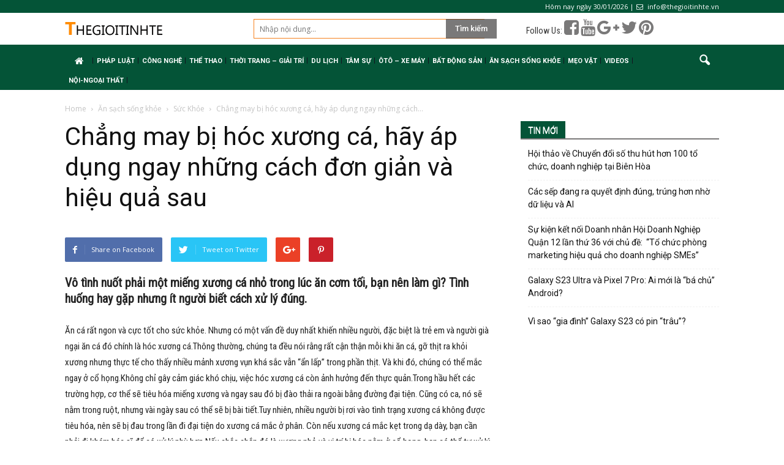

--- FILE ---
content_type: text/html; charset=UTF-8
request_url: https://www.thegioitinhte.vn/chang-may-bi-hoc-xuong-ca-hay-ap-dung-ngay-nhung-cach-don-gian-va-hieu-qua-sau-859.html
body_size: 15511
content:
<!doctype html >
<!--[if IE 8]>    <html class="ie8" lang="en"> <![endif]-->
<!--[if IE 9]>    <html class="ie9" lang="en"> <![endif]-->
<!--[if gt IE 8]><!--> <html lang="vi"> <!--<![endif]-->
<head>
    <title>Chẳng may bị hóc xương cá, hãy áp dụng ngay những cách đơn giản và hiệu quả sau &ndash; Thế Giới Tinh Tế</title>
    <meta charset="UTF-8" />
    <meta name="viewport" content="width=device-width, initial-scale=1.0">
    <link rel="pingback" href="https://www.thegioitinhte.vn/xmlrpc.php" />
    <link rel="stylesheet" href="/wp-content/themes/tinonlineorg/override.css?ver=1.0.1769772544552" type="text/css" media="all"/>
    <link rel="stylesheet" href="/wp-content/themes/tinonlineorg/css/bootstrap.min.css" type="text/css" media="all"/>
    <script src="/wp-content/themes/tinonlineorg/js/bootstrap.min.js" type="text/javascript"></script>
    <script src="/wp-content/themes/tinonlineorg/js/jquery.min.js" type="text/javascript"></script>
    <script src="https://use.fontawesome.com/e9835f6f33.js"></script>
    <script async src="//pagead2.googlesyndication.com/pagead/js/adsbygoogle.js"></script>
<script>
(adsbygoogle = window.adsbygoogle || []).push({
google_ad_client: "ca-pub-6539509942930663",
enable_page_level_ads: true
});
</script>
        <script>
            jQuery("document").ready(function($) {
                $(window).scroll(function() {
                    var scroll = $(window).scrollTop();
                    if (scroll >= 105) {
                        $(".td-banner-wrap-full").addClass("header-fixed");
                    } else {
                        $(".td-banner-wrap-full").removeClass("header-fixed");
                    }
                });

            });

        </script>
<!-- Global site tag (gtag.js) - Google Analytics -->
<script async src="https://www.googletagmanager.com/gtag/js?id=UA-113396756-1"></script>
<script>
  window.dataLayer = window.dataLayer || [];
  function gtag(){dataLayer.push(arguments);}
  gtag('js', new Date());

  gtag('config', 'UA-113396756-1');
</script>

    <meta name='robots' content='index, follow, max-image-preview:large, max-snippet:-1, max-video-preview:-1' />
<meta property="og:image" content="https://www.thegioitinhte.vn/wp-content/uploads/2017/02/chang-may-bi-hoc-xuong-ca-hay-ap-dung-ngay-nhung-cach-don-gian-va-hieu-qua-sau_1.png" /><meta name="author" content="Linh Trần">
<link rel="icon" type="image/png" href="https://tinonline.org/wp-content/uploads/2018/01/icon.png">
	<!-- This site is optimized with the Yoast SEO plugin v19.8 - https://yoast.com/wordpress/plugins/seo/ -->
	<link rel="canonical" href="https://www.thegioitinhte.vn/chang-may-bi-hoc-xuong-ca-hay-ap-dung-ngay-nhung-cach-don-gian-va-hieu-qua-sau-859.html" />
	<meta property="og:locale" content="vi_VN" />
	<meta property="og:type" content="article" />
	<meta property="og:title" content="Chẳng may bị hóc xương cá, hãy áp dụng ngay những cách đơn giản và hiệu quả sau &ndash; Thế Giới Tinh Tế" />
	<meta property="og:description" content="Vô tình nuốt phải một miếng xương cá nhỏ trong lúc ăn cơm tối, bạn nên làm gì? Tình huống hay gặp nhưng ít người biết cách xử lý đúng. Ăn cá rất ngon và cực tốt cho sức khỏe. Nhưng có một vấn đề duy nhất khiến nhiều người, đặc biệt là trẻ em [&hellip;]" />
	<meta property="og:url" content="https://www.thegioitinhte.vn/chang-may-bi-hoc-xuong-ca-hay-ap-dung-ngay-nhung-cach-don-gian-va-hieu-qua-sau-859.html" />
	<meta property="og:site_name" content="Thế Giới Tinh Tế" />
	<meta property="article:published_time" content="2017-02-11T02:25:52+00:00" />
	<meta property="article:modified_time" content="2017-02-11T02:25:54+00:00" />
	<meta property="og:image" content="https://www.thegioitinhte.vn/wp-content/uploads/2017/02/chang-may-bi-hoc-xuong-ca-hay-ap-dung-ngay-nhung-cach-don-gian-va-hieu-qua-sau_1.png" />
	<meta property="og:image:width" content="600" />
	<meta property="og:image:height" content="450" />
	<meta property="og:image:type" content="image/png" />
	<meta name="author" content="Linh Trần" />
	<meta name="twitter:card" content="summary_large_image" />
	<meta name="twitter:label1" content="Được viết bởi" />
	<meta name="twitter:data1" content="Linh Trần" />
	<meta name="twitter:label2" content="Ước tính thời gian đọc" />
	<meta name="twitter:data2" content="5 phút" />
	<script type="application/ld+json" class="yoast-schema-graph">{"@context":"https://schema.org","@graph":[{"@type":"WebPage","@id":"https://www.thegioitinhte.vn/chang-may-bi-hoc-xuong-ca-hay-ap-dung-ngay-nhung-cach-don-gian-va-hieu-qua-sau-859.html","url":"https://www.thegioitinhte.vn/chang-may-bi-hoc-xuong-ca-hay-ap-dung-ngay-nhung-cach-don-gian-va-hieu-qua-sau-859.html","name":"Chẳng may bị hóc xương cá, hãy áp dụng ngay những cách đơn giản và hiệu quả sau &ndash; Thế Giới Tinh Tế","isPartOf":{"@id":"https://www.thegioitinhte.com/#website"},"primaryImageOfPage":{"@id":"https://www.thegioitinhte.vn/chang-may-bi-hoc-xuong-ca-hay-ap-dung-ngay-nhung-cach-don-gian-va-hieu-qua-sau-859.html#primaryimage"},"image":{"@id":"https://www.thegioitinhte.vn/chang-may-bi-hoc-xuong-ca-hay-ap-dung-ngay-nhung-cach-don-gian-va-hieu-qua-sau-859.html#primaryimage"},"thumbnailUrl":"https://www.thegioitinhte.vn/wp-content/uploads/2017/02/chang-may-bi-hoc-xuong-ca-hay-ap-dung-ngay-nhung-cach-don-gian-va-hieu-qua-sau_1.png","datePublished":"2017-02-11T02:25:52+00:00","dateModified":"2017-02-11T02:25:54+00:00","author":{"@id":"https://www.thegioitinhte.com/#/schema/person/4f08c775e9a4a8cef6a38282e82684b5"},"breadcrumb":{"@id":"https://www.thegioitinhte.vn/chang-may-bi-hoc-xuong-ca-hay-ap-dung-ngay-nhung-cach-don-gian-va-hieu-qua-sau-859.html#breadcrumb"},"inLanguage":"vi","potentialAction":[{"@type":"ReadAction","target":["https://www.thegioitinhte.vn/chang-may-bi-hoc-xuong-ca-hay-ap-dung-ngay-nhung-cach-don-gian-va-hieu-qua-sau-859.html"]}]},{"@type":"ImageObject","inLanguage":"vi","@id":"https://www.thegioitinhte.vn/chang-may-bi-hoc-xuong-ca-hay-ap-dung-ngay-nhung-cach-don-gian-va-hieu-qua-sau-859.html#primaryimage","url":"https://www.thegioitinhte.vn/wp-content/uploads/2017/02/chang-may-bi-hoc-xuong-ca-hay-ap-dung-ngay-nhung-cach-don-gian-va-hieu-qua-sau_1.png","contentUrl":"https://www.thegioitinhte.vn/wp-content/uploads/2017/02/chang-may-bi-hoc-xuong-ca-hay-ap-dung-ngay-nhung-cach-don-gian-va-hieu-qua-sau_1.png","width":600,"height":450},{"@type":"BreadcrumbList","@id":"https://www.thegioitinhte.vn/chang-may-bi-hoc-xuong-ca-hay-ap-dung-ngay-nhung-cach-don-gian-va-hieu-qua-sau-859.html#breadcrumb","itemListElement":[{"@type":"ListItem","position":1,"name":"Home","item":"https://www.thegioitinhte.com/"},{"@type":"ListItem","position":2,"name":"Chẳng may bị hóc xương cá, hãy áp dụng ngay những cách đơn giản và hiệu quả sau"}]},{"@type":"WebSite","@id":"https://www.thegioitinhte.com/#website","url":"https://www.thegioitinhte.com/","name":"Thế Giới Tinh Tế","description":"Tin Mới Nhất về Công oghệ Trong và Ngoài Nước, trang thông tin công nghệ","potentialAction":[{"@type":"SearchAction","target":{"@type":"EntryPoint","urlTemplate":"https://www.thegioitinhte.com/?s={search_term_string}"},"query-input":"required name=search_term_string"}],"inLanguage":"vi"},{"@type":"Person","@id":"https://www.thegioitinhte.com/#/schema/person/4f08c775e9a4a8cef6a38282e82684b5","name":"Linh Trần","image":{"@type":"ImageObject","inLanguage":"vi","@id":"https://www.thegioitinhte.com/#/schema/person/image/","url":"https://secure.gravatar.com/avatar/589d199e1b73390dbecf27f4f38d74d2?s=96&d=mm&r=g","contentUrl":"https://secure.gravatar.com/avatar/589d199e1b73390dbecf27f4f38d74d2?s=96&d=mm&r=g","caption":"Linh Trần"}}]}</script>
	<!-- / Yoast SEO plugin. -->


<link rel='dns-prefetch' href='//fonts.googleapis.com' />
<link rel='dns-prefetch' href='//s.w.org' />
<link rel="alternate" type="application/rss+xml" title="Dòng thông tin Thế Giới Tinh Tế &raquo;" href="https://www.thegioitinhte.vn/feed" />
<link rel="alternate" type="application/rss+xml" title="Dòng phản hồi Thế Giới Tinh Tế &raquo;" href="https://www.thegioitinhte.vn/comments/feed" />
<link rel="alternate" type="application/rss+xml" title="Thế Giới Tinh Tế &raquo; Chẳng may bị hóc xương cá, hãy áp dụng ngay những cách đơn giản và hiệu quả sau Dòng phản hồi" href="https://www.thegioitinhte.vn/chang-may-bi-hoc-xuong-ca-hay-ap-dung-ngay-nhung-cach-don-gian-va-hieu-qua-sau-859.html/feed" />
<script type="text/javascript">
window._wpemojiSettings = {"baseUrl":"https:\/\/s.w.org\/images\/core\/emoji\/14.0.0\/72x72\/","ext":".png","svgUrl":"https:\/\/s.w.org\/images\/core\/emoji\/14.0.0\/svg\/","svgExt":".svg","source":{"concatemoji":"https:\/\/www.thegioitinhte.vn\/wp-includes\/js\/wp-emoji-release.min.js?ver=6.0.11"}};
/*! This file is auto-generated */
!function(e,a,t){var n,r,o,i=a.createElement("canvas"),p=i.getContext&&i.getContext("2d");function s(e,t){var a=String.fromCharCode,e=(p.clearRect(0,0,i.width,i.height),p.fillText(a.apply(this,e),0,0),i.toDataURL());return p.clearRect(0,0,i.width,i.height),p.fillText(a.apply(this,t),0,0),e===i.toDataURL()}function c(e){var t=a.createElement("script");t.src=e,t.defer=t.type="text/javascript",a.getElementsByTagName("head")[0].appendChild(t)}for(o=Array("flag","emoji"),t.supports={everything:!0,everythingExceptFlag:!0},r=0;r<o.length;r++)t.supports[o[r]]=function(e){if(!p||!p.fillText)return!1;switch(p.textBaseline="top",p.font="600 32px Arial",e){case"flag":return s([127987,65039,8205,9895,65039],[127987,65039,8203,9895,65039])?!1:!s([55356,56826,55356,56819],[55356,56826,8203,55356,56819])&&!s([55356,57332,56128,56423,56128,56418,56128,56421,56128,56430,56128,56423,56128,56447],[55356,57332,8203,56128,56423,8203,56128,56418,8203,56128,56421,8203,56128,56430,8203,56128,56423,8203,56128,56447]);case"emoji":return!s([129777,127995,8205,129778,127999],[129777,127995,8203,129778,127999])}return!1}(o[r]),t.supports.everything=t.supports.everything&&t.supports[o[r]],"flag"!==o[r]&&(t.supports.everythingExceptFlag=t.supports.everythingExceptFlag&&t.supports[o[r]]);t.supports.everythingExceptFlag=t.supports.everythingExceptFlag&&!t.supports.flag,t.DOMReady=!1,t.readyCallback=function(){t.DOMReady=!0},t.supports.everything||(n=function(){t.readyCallback()},a.addEventListener?(a.addEventListener("DOMContentLoaded",n,!1),e.addEventListener("load",n,!1)):(e.attachEvent("onload",n),a.attachEvent("onreadystatechange",function(){"complete"===a.readyState&&t.readyCallback()})),(e=t.source||{}).concatemoji?c(e.concatemoji):e.wpemoji&&e.twemoji&&(c(e.twemoji),c(e.wpemoji)))}(window,document,window._wpemojiSettings);
</script>
<style type="text/css">
img.wp-smiley,
img.emoji {
	display: inline !important;
	border: none !important;
	box-shadow: none !important;
	height: 1em !important;
	width: 1em !important;
	margin: 0 0.07em !important;
	vertical-align: -0.1em !important;
	background: none !important;
	padding: 0 !important;
}
</style>
	<link rel='stylesheet' id='wp-block-library-css'  href='https://www.thegioitinhte.vn/wp-includes/css/dist/block-library/style.min.css?ver=6.0.11' type='text/css' media='all' />
<style id='global-styles-inline-css' type='text/css'>
body{--wp--preset--color--black: #000000;--wp--preset--color--cyan-bluish-gray: #abb8c3;--wp--preset--color--white: #ffffff;--wp--preset--color--pale-pink: #f78da7;--wp--preset--color--vivid-red: #cf2e2e;--wp--preset--color--luminous-vivid-orange: #ff6900;--wp--preset--color--luminous-vivid-amber: #fcb900;--wp--preset--color--light-green-cyan: #7bdcb5;--wp--preset--color--vivid-green-cyan: #00d084;--wp--preset--color--pale-cyan-blue: #8ed1fc;--wp--preset--color--vivid-cyan-blue: #0693e3;--wp--preset--color--vivid-purple: #9b51e0;--wp--preset--gradient--vivid-cyan-blue-to-vivid-purple: linear-gradient(135deg,rgba(6,147,227,1) 0%,rgb(155,81,224) 100%);--wp--preset--gradient--light-green-cyan-to-vivid-green-cyan: linear-gradient(135deg,rgb(122,220,180) 0%,rgb(0,208,130) 100%);--wp--preset--gradient--luminous-vivid-amber-to-luminous-vivid-orange: linear-gradient(135deg,rgba(252,185,0,1) 0%,rgba(255,105,0,1) 100%);--wp--preset--gradient--luminous-vivid-orange-to-vivid-red: linear-gradient(135deg,rgba(255,105,0,1) 0%,rgb(207,46,46) 100%);--wp--preset--gradient--very-light-gray-to-cyan-bluish-gray: linear-gradient(135deg,rgb(238,238,238) 0%,rgb(169,184,195) 100%);--wp--preset--gradient--cool-to-warm-spectrum: linear-gradient(135deg,rgb(74,234,220) 0%,rgb(151,120,209) 20%,rgb(207,42,186) 40%,rgb(238,44,130) 60%,rgb(251,105,98) 80%,rgb(254,248,76) 100%);--wp--preset--gradient--blush-light-purple: linear-gradient(135deg,rgb(255,206,236) 0%,rgb(152,150,240) 100%);--wp--preset--gradient--blush-bordeaux: linear-gradient(135deg,rgb(254,205,165) 0%,rgb(254,45,45) 50%,rgb(107,0,62) 100%);--wp--preset--gradient--luminous-dusk: linear-gradient(135deg,rgb(255,203,112) 0%,rgb(199,81,192) 50%,rgb(65,88,208) 100%);--wp--preset--gradient--pale-ocean: linear-gradient(135deg,rgb(255,245,203) 0%,rgb(182,227,212) 50%,rgb(51,167,181) 100%);--wp--preset--gradient--electric-grass: linear-gradient(135deg,rgb(202,248,128) 0%,rgb(113,206,126) 100%);--wp--preset--gradient--midnight: linear-gradient(135deg,rgb(2,3,129) 0%,rgb(40,116,252) 100%);--wp--preset--duotone--dark-grayscale: url('#wp-duotone-dark-grayscale');--wp--preset--duotone--grayscale: url('#wp-duotone-grayscale');--wp--preset--duotone--purple-yellow: url('#wp-duotone-purple-yellow');--wp--preset--duotone--blue-red: url('#wp-duotone-blue-red');--wp--preset--duotone--midnight: url('#wp-duotone-midnight');--wp--preset--duotone--magenta-yellow: url('#wp-duotone-magenta-yellow');--wp--preset--duotone--purple-green: url('#wp-duotone-purple-green');--wp--preset--duotone--blue-orange: url('#wp-duotone-blue-orange');--wp--preset--font-size--small: 13px;--wp--preset--font-size--medium: 20px;--wp--preset--font-size--large: 36px;--wp--preset--font-size--x-large: 42px;}.has-black-color{color: var(--wp--preset--color--black) !important;}.has-cyan-bluish-gray-color{color: var(--wp--preset--color--cyan-bluish-gray) !important;}.has-white-color{color: var(--wp--preset--color--white) !important;}.has-pale-pink-color{color: var(--wp--preset--color--pale-pink) !important;}.has-vivid-red-color{color: var(--wp--preset--color--vivid-red) !important;}.has-luminous-vivid-orange-color{color: var(--wp--preset--color--luminous-vivid-orange) !important;}.has-luminous-vivid-amber-color{color: var(--wp--preset--color--luminous-vivid-amber) !important;}.has-light-green-cyan-color{color: var(--wp--preset--color--light-green-cyan) !important;}.has-vivid-green-cyan-color{color: var(--wp--preset--color--vivid-green-cyan) !important;}.has-pale-cyan-blue-color{color: var(--wp--preset--color--pale-cyan-blue) !important;}.has-vivid-cyan-blue-color{color: var(--wp--preset--color--vivid-cyan-blue) !important;}.has-vivid-purple-color{color: var(--wp--preset--color--vivid-purple) !important;}.has-black-background-color{background-color: var(--wp--preset--color--black) !important;}.has-cyan-bluish-gray-background-color{background-color: var(--wp--preset--color--cyan-bluish-gray) !important;}.has-white-background-color{background-color: var(--wp--preset--color--white) !important;}.has-pale-pink-background-color{background-color: var(--wp--preset--color--pale-pink) !important;}.has-vivid-red-background-color{background-color: var(--wp--preset--color--vivid-red) !important;}.has-luminous-vivid-orange-background-color{background-color: var(--wp--preset--color--luminous-vivid-orange) !important;}.has-luminous-vivid-amber-background-color{background-color: var(--wp--preset--color--luminous-vivid-amber) !important;}.has-light-green-cyan-background-color{background-color: var(--wp--preset--color--light-green-cyan) !important;}.has-vivid-green-cyan-background-color{background-color: var(--wp--preset--color--vivid-green-cyan) !important;}.has-pale-cyan-blue-background-color{background-color: var(--wp--preset--color--pale-cyan-blue) !important;}.has-vivid-cyan-blue-background-color{background-color: var(--wp--preset--color--vivid-cyan-blue) !important;}.has-vivid-purple-background-color{background-color: var(--wp--preset--color--vivid-purple) !important;}.has-black-border-color{border-color: var(--wp--preset--color--black) !important;}.has-cyan-bluish-gray-border-color{border-color: var(--wp--preset--color--cyan-bluish-gray) !important;}.has-white-border-color{border-color: var(--wp--preset--color--white) !important;}.has-pale-pink-border-color{border-color: var(--wp--preset--color--pale-pink) !important;}.has-vivid-red-border-color{border-color: var(--wp--preset--color--vivid-red) !important;}.has-luminous-vivid-orange-border-color{border-color: var(--wp--preset--color--luminous-vivid-orange) !important;}.has-luminous-vivid-amber-border-color{border-color: var(--wp--preset--color--luminous-vivid-amber) !important;}.has-light-green-cyan-border-color{border-color: var(--wp--preset--color--light-green-cyan) !important;}.has-vivid-green-cyan-border-color{border-color: var(--wp--preset--color--vivid-green-cyan) !important;}.has-pale-cyan-blue-border-color{border-color: var(--wp--preset--color--pale-cyan-blue) !important;}.has-vivid-cyan-blue-border-color{border-color: var(--wp--preset--color--vivid-cyan-blue) !important;}.has-vivid-purple-border-color{border-color: var(--wp--preset--color--vivid-purple) !important;}.has-vivid-cyan-blue-to-vivid-purple-gradient-background{background: var(--wp--preset--gradient--vivid-cyan-blue-to-vivid-purple) !important;}.has-light-green-cyan-to-vivid-green-cyan-gradient-background{background: var(--wp--preset--gradient--light-green-cyan-to-vivid-green-cyan) !important;}.has-luminous-vivid-amber-to-luminous-vivid-orange-gradient-background{background: var(--wp--preset--gradient--luminous-vivid-amber-to-luminous-vivid-orange) !important;}.has-luminous-vivid-orange-to-vivid-red-gradient-background{background: var(--wp--preset--gradient--luminous-vivid-orange-to-vivid-red) !important;}.has-very-light-gray-to-cyan-bluish-gray-gradient-background{background: var(--wp--preset--gradient--very-light-gray-to-cyan-bluish-gray) !important;}.has-cool-to-warm-spectrum-gradient-background{background: var(--wp--preset--gradient--cool-to-warm-spectrum) !important;}.has-blush-light-purple-gradient-background{background: var(--wp--preset--gradient--blush-light-purple) !important;}.has-blush-bordeaux-gradient-background{background: var(--wp--preset--gradient--blush-bordeaux) !important;}.has-luminous-dusk-gradient-background{background: var(--wp--preset--gradient--luminous-dusk) !important;}.has-pale-ocean-gradient-background{background: var(--wp--preset--gradient--pale-ocean) !important;}.has-electric-grass-gradient-background{background: var(--wp--preset--gradient--electric-grass) !important;}.has-midnight-gradient-background{background: var(--wp--preset--gradient--midnight) !important;}.has-small-font-size{font-size: var(--wp--preset--font-size--small) !important;}.has-medium-font-size{font-size: var(--wp--preset--font-size--medium) !important;}.has-large-font-size{font-size: var(--wp--preset--font-size--large) !important;}.has-x-large-font-size{font-size: var(--wp--preset--font-size--x-large) !important;}
</style>
<link rel='stylesheet' id='google_font_open_sans-css'  href='https://fonts.googleapis.com/css?family=Open+Sans%3A300italic%2C400italic%2C600italic%2C400%2C600%2C700&#038;ver=6.0.11' type='text/css' media='all' />
<link rel='stylesheet' id='google_font_roboto-css'  href='https://fonts.googleapis.com/css?family=Roboto%3A500%2C400italic%2C700%2C900%2C500italic%2C400%2C300&#038;ver=6.0.11' type='text/css' media='all' />
<link rel='stylesheet' id='js_composer_front-css'  href='https://www.thegioitinhte.vn/wp-content/plugins/js_composer/assets/css/js_composer.min.css?ver=5.0.1.0' type='text/css' media='all' />
<link rel='stylesheet' id='td-theme-css'  href='https://www.thegioitinhte.vn/wp-content/themes/tinonlineorg/style.css?ver=7.6.0.0.2.32' type='text/css' media='all' />
<script type='text/javascript' src='https://www.thegioitinhte.vn/wp-includes/js/jquery/jquery.min.js?ver=3.6.0' id='jquery-core-js'></script>
<script type='text/javascript' src='https://www.thegioitinhte.vn/wp-includes/js/jquery/jquery-migrate.min.js?ver=3.3.2' id='jquery-migrate-js'></script>
<link rel="https://api.w.org/" href="https://www.thegioitinhte.vn/wp-json/" /><link rel="alternate" type="application/json" href="https://www.thegioitinhte.vn/wp-json/wp/v2/posts/859" /><link rel="EditURI" type="application/rsd+xml" title="RSD" href="https://www.thegioitinhte.vn/xmlrpc.php?rsd" />
<link rel="wlwmanifest" type="application/wlwmanifest+xml" href="https://www.thegioitinhte.vn/wp-includes/wlwmanifest.xml" /> 
<link rel='shortlink' href='https://www.thegioitinhte.vn/?p=859' />
<link rel="alternate" type="application/json+oembed" href="https://www.thegioitinhte.vn/wp-json/oembed/1.0/embed?url=https%3A%2F%2Fwww.thegioitinhte.vn%2Fchang-may-bi-hoc-xuong-ca-hay-ap-dung-ngay-nhung-cach-don-gian-va-hieu-qua-sau-859.html" />
<link rel="alternate" type="text/xml+oembed" href="https://www.thegioitinhte.vn/wp-json/oembed/1.0/embed?url=https%3A%2F%2Fwww.thegioitinhte.vn%2Fchang-may-bi-hoc-xuong-ca-hay-ap-dung-ngay-nhung-cach-don-gian-va-hieu-qua-sau-859.html&#038;format=xml" />
<!--[if lt IE 9]><script src="https://html5shim.googlecode.com/svn/trunk/html5.js"></script><![endif]-->
    <meta name="generator" content="Powered by Visual Composer - drag and drop page builder for WordPress."/>
<!--[if lte IE 9]><link rel="stylesheet" type="text/css" href="https://www.thegioitinhte.vn/wp-content/plugins/js_composer/assets/css/vc_lte_ie9.min.css" media="screen"><![endif]-->
<!-- JS generated by theme -->

<script>
    
    

	    var tdBlocksArray = []; //here we store all the items for the current page

	    //td_block class - each ajax block uses a object of this class for requests
	    function tdBlock() {
		    this.id = '';
		    this.block_type = 1; //block type id (1-234 etc)
		    this.atts = '';
		    this.td_column_number = '';
		    this.td_current_page = 1; //
		    this.post_count = 0; //from wp
		    this.found_posts = 0; //from wp
		    this.max_num_pages = 0; //from wp
		    this.td_filter_value = ''; //current live filter value
		    this.is_ajax_running = false;
		    this.td_user_action = ''; // load more or infinite loader (used by the animation)
		    this.header_color = '';
		    this.ajax_pagination_infinite_stop = ''; //show load more at page x
	    }


        // td_js_generator - mini detector
        (function(){
            var htmlTag = document.getElementsByTagName("html")[0];

            if ( navigator.userAgent.indexOf("MSIE 10.0") > -1 ) {
                htmlTag.className += ' ie10';
            }

            if ( !!navigator.userAgent.match(/Trident.*rv\:11\./) ) {
                htmlTag.className += ' ie11';
            }

            if ( /(iPad|iPhone|iPod)/g.test(navigator.userAgent) ) {
                htmlTag.className += ' td-md-is-ios';
            }

            var user_agent = navigator.userAgent.toLowerCase();
            if ( user_agent.indexOf("android") > -1 ) {
                htmlTag.className += ' td-md-is-android';
            }

            if ( -1 !== navigator.userAgent.indexOf('Mac OS X')  ) {
                htmlTag.className += ' td-md-is-os-x';
            }

            if ( /chrom(e|ium)/.test(navigator.userAgent.toLowerCase()) ) {
               htmlTag.className += ' td-md-is-chrome';
            }

            if ( -1 !== navigator.userAgent.indexOf('Firefox') ) {
                htmlTag.className += ' td-md-is-firefox';
            }

            if ( -1 !== navigator.userAgent.indexOf('Safari') && -1 === navigator.userAgent.indexOf('Chrome') ) {
                htmlTag.className += ' td-md-is-safari';
            }

            if( -1 !== navigator.userAgent.indexOf('IEMobile') ){
                htmlTag.className += ' td-md-is-iemobile';
            }

        })();




        var tdLocalCache = {};

        ( function () {
            "use strict";

            tdLocalCache = {
                data: {},
                remove: function (resource_id) {
                    delete tdLocalCache.data[resource_id];
                },
                exist: function (resource_id) {
                    return tdLocalCache.data.hasOwnProperty(resource_id) && tdLocalCache.data[resource_id] !== null;
                },
                get: function (resource_id) {
                    return tdLocalCache.data[resource_id];
                },
                set: function (resource_id, cachedData) {
                    tdLocalCache.remove(resource_id);
                    tdLocalCache.data[resource_id] = cachedData;
                }
            };
        })();

    
    
var td_viewport_interval_list=[{"limitBottom":767,"sidebarWidth":228},{"limitBottom":1018,"sidebarWidth":300},{"limitBottom":1140,"sidebarWidth":324}];
var td_animation_stack_effect="type0";
var tds_animation_stack=true;
var td_animation_stack_specific_selectors=".entry-thumb, img";
var td_animation_stack_general_selectors=".td-animation-stack img, .post img";
var td_ajax_url="https:\/\/www.thegioitinhte.vn\/wp-admin\/admin-ajax.php?td_theme_name=Newspaper&v=7.6.0.0.2.32";
var td_get_template_directory_uri="https:\/\/www.thegioitinhte.vn\/wp-content\/themes\/tinonlineorg";
var tds_snap_menu="";
var tds_logo_on_sticky="";
var tds_header_style="3";
var td_please_wait="Please wait...";
var td_email_user_pass_incorrect="User or password incorrect!";
var td_email_user_incorrect="Email or username incorrect!";
var td_email_incorrect="Email incorrect!";
var tds_more_articles_on_post_enable="";
var tds_more_articles_on_post_time_to_wait="";
var tds_more_articles_on_post_pages_distance_from_top=0;
var tds_theme_color_site_wide="#4db2ec";
var tds_smart_sidebar="enabled";
var tdThemeName="Newspaper";
var td_magnific_popup_translation_tPrev="Previous (Left arrow key)";
var td_magnific_popup_translation_tNext="Next (Right arrow key)";
var td_magnific_popup_translation_tCounter="%curr% of %total%";
var td_magnific_popup_translation_ajax_tError="The content from %url% could not be loaded.";
var td_magnific_popup_translation_image_tError="The image #%curr% could not be loaded.";
var td_ad_background_click_link="";
var td_ad_background_click_target="";
</script>

<link rel="icon" href="https://www.thegioitinhte.vn/wp-content/uploads/2018/01/icon-32x32.png" sizes="32x32" />
<link rel="icon" href="https://www.thegioitinhte.vn/wp-content/uploads/2018/01/icon.png" sizes="192x192" />
<link rel="apple-touch-icon" href="https://www.thegioitinhte.vn/wp-content/uploads/2018/01/icon-180x180.png" />
<meta name="msapplication-TileImage" content="https://www.thegioitinhte.vn/wp-content/uploads/2018/01/icon.png" />
<noscript><style type="text/css"> .wpb_animate_when_almost_visible { opacity: 1; }</style></noscript></head>


<body class="post-template-default single single-post postid-859 single-format-standard chang-may-bi-hoc-xuong-ca-hay-ap-dung-ngay-nhung-cach-don-gian-va-hieu-qua-sau wpb-js-composer js-comp-ver-5.0.1.0 vc_responsive td-animation-stack-type0 td-full-layout" itemscope="itemscope" itemtype="https://schema.org/WebPage">

        <div class="td-scroll-up"><i class="td-icon-menu-up"></i></div>
    
    <div class="td-menu-background"></div>
<div id="td-mobile-nav">
    <div class="td-mobile-container">
        <!-- mobile menu top section -->
        <div class="td-menu-socials-wrap">
            <!-- socials -->
            <div class="td-menu-socials">
                            </div>
            <!-- close button -->
            <div class="td-mobile-close">
                <a href="#"><i class="td-icon-close-mobile"></i></a>
            </div>
        </div>

        <!-- login section -->
        
        <!-- menu section -->
        <div class="td-mobile-content">
            <div class="menu-mainmenu-container"><ul id="menu-mainmenu" class="td-mobile-main-menu"><li id="menu-item-53435" class="menu-item menu-item-type-post_type menu-item-object-page menu-item-home menu-item-first menu-item-53435"><a href="https://www.thegioitinhte.vn/"><i class="fa fa-home center" aria-hidden="true"></i></a></li>
<li id="menu-item-41209" class="menu-item menu-item-type-taxonomy menu-item-object-category menu-item-41209"><a href="https://www.thegioitinhte.vn/chuyen-muc/phap-luat">Pháp luật</a></li>
<li id="menu-item-99" class="menu-item menu-item-type-taxonomy menu-item-object-category menu-item-99"><a href="https://www.thegioitinhte.vn/chuyen-muc/cong-nghe">Công Nghệ</a></li>
<li id="menu-item-104" class="menu-item menu-item-type-taxonomy menu-item-object-category menu-item-104"><a href="https://www.thegioitinhte.vn/chuyen-muc/the-thao">Thể Thao</a></li>
<li id="menu-item-101" class="menu-item menu-item-type-taxonomy menu-item-object-category menu-item-has-children menu-item-101"><a href="https://www.thegioitinhte.vn/chuyen-muc/thoi-trang-giai-tri">Thời Trang &#8211; Giải Trí<i class="td-icon-menu-right td-element-after"></i></a>
<ul class="sub-menu">
	<li id="menu-item-264" class="menu-item menu-item-type-taxonomy menu-item-object-category menu-item-264"><a href="https://www.thegioitinhte.vn/chuyen-muc/thoi-trang-giai-tri/thoi-trang">Thời trang</a></li>
	<li id="menu-item-263" class="menu-item menu-item-type-taxonomy menu-item-object-category menu-item-263"><a href="https://www.thegioitinhte.vn/chuyen-muc/doi-song">Đời Sống</a></li>
</ul>
</li>
<li id="menu-item-233" class="menu-item menu-item-type-taxonomy menu-item-object-category menu-item-has-children menu-item-233"><a href="https://www.thegioitinhte.vn/chuyen-muc/du-lich">Du Lịch<i class="td-icon-menu-right td-element-after"></i></a>
<ul class="sub-menu">
	<li id="menu-item-265" class="menu-item menu-item-type-taxonomy menu-item-object-category menu-item-265"><a href="https://www.thegioitinhte.vn/chuyen-muc/du-lich/nghi-duong">Nghỉ dưỡng</a></li>
</ul>
</li>
<li id="menu-item-103" class="menu-item menu-item-type-taxonomy menu-item-object-category menu-item-has-children menu-item-103"><a href="https://www.thegioitinhte.vn/chuyen-muc/tam-su">Tâm Sự<i class="td-icon-menu-right td-element-after"></i></a>
<ul class="sub-menu">
	<li id="menu-item-106" class="menu-item menu-item-type-taxonomy menu-item-object-category menu-item-106"><a href="https://www.thegioitinhte.vn/chuyen-muc/tam-su/tuoi-teen">Tuổi Teen</a></li>
	<li id="menu-item-266" class="menu-item menu-item-type-taxonomy menu-item-object-category menu-item-266"><a href="https://www.thegioitinhte.vn/chuyen-muc/tam-su/phong-cach-song">Phong cách sống</a></li>
</ul>
</li>
<li id="menu-item-139" class="menu-item menu-item-type-taxonomy menu-item-object-category menu-item-139"><a href="https://www.thegioitinhte.vn/chuyen-muc/oto-xe-may">Ôtô &#8211; Xe Máy</a></li>
<li id="menu-item-267" class="menu-item menu-item-type-taxonomy menu-item-object-category menu-item-has-children menu-item-267"><a href="https://www.thegioitinhte.vn/chuyen-muc/bat-dong-san">Bất động sản<i class="td-icon-menu-right td-element-after"></i></a>
<ul class="sub-menu">
	<li id="menu-item-268" class="menu-item menu-item-type-taxonomy menu-item-object-category menu-item-268"><a href="https://www.thegioitinhte.vn/chuyen-muc/bat-dong-san/nha-dat">Nhà đất</a></li>
</ul>
</li>
<li id="menu-item-324" class="menu-item menu-item-type-taxonomy menu-item-object-category current-post-ancestor menu-item-has-children menu-item-324"><a href="https://www.thegioitinhte.vn/chuyen-muc/an-sach-song-khoe">Ăn sạch sống khỏe<i class="td-icon-menu-right td-element-after"></i></a>
<ul class="sub-menu">
	<li id="menu-item-325" class="menu-item menu-item-type-taxonomy menu-item-object-category menu-item-325"><a href="https://www.thegioitinhte.vn/chuyen-muc/an-sach-song-khoe/an-uong">Ăn Uống</a></li>
	<li id="menu-item-326" class="menu-item menu-item-type-taxonomy menu-item-object-category current-post-ancestor current-menu-parent current-post-parent menu-item-326"><a href="https://www.thegioitinhte.vn/chuyen-muc/an-sach-song-khoe/suc-khoe">Sức Khỏe</a></li>
</ul>
</li>
<li id="menu-item-53455" class="menu-item menu-item-type-taxonomy menu-item-object-category menu-item-53455"><a href="https://www.thegioitinhte.vn/chuyen-muc/meo-vat">Mẹo vặt</a></li>
<li id="menu-item-53456" class="menu-item menu-item-type-taxonomy menu-item-object-category menu-item-53456"><a href="https://www.thegioitinhte.vn/chuyen-muc/videos">Videos</a></li>
<li id="menu-item-53535" class="menu-item menu-item-type-taxonomy menu-item-object-category menu-item-53535"><a href="https://www.thegioitinhte.vn/chuyen-muc/noi-that-ngoai-that">Nội-Ngoại thất</a></li>
</ul></div>        </div>
    </div>

    <!-- register/login section -->
    </div>    <div class="td-search-background"></div>
<div class="td-search-wrap-mob">
	<div class="td-drop-down-search" aria-labelledby="td-header-search-button">
		<form method="get" class="td-search-form" action="https://www.thegioitinhte.vn/">
			<!-- close button -->
			<div class="td-search-close">
				<a href="#"><i class="td-icon-close-mobile"></i></a>
			</div>
			<div role="search" class="td-search-input">
				<span>Search</span>
				<input id="td-header-search-mob" type="text" value="" name="s" autocomplete="off" />
			</div>
		</form>
		<div id="td-aj-search-mob"></div>
	</div>
</div>    
    
    <div id="td-outer-wrap">
    
        <!--

Header style 3

-->



<div class="td-header-wrap td-header-style-3">



    <div class="td-header-top-menu-full">

        <div class="td-container td-header-row td-header-top-menu">
        <div class="td-pb-row">
			<div class="td-pb-span5">
            
    <div class="top-bar-style-1">
        
<div class="td-header-sp-top-menu">


	</div>
            </div>

<!-- LOGIN MODAL -->

                <div  id="login-form" class="white-popup-block mfp-hide mfp-with-anim">
                    <div class="td-login-wrap">
                        <a href="#" class="td-back-button"><i class="td-icon-modal-back"></i></a>
                        <div id="td-login-div" class="td-login-form-div td-display-block">
                            <div class="td-login-panel-title">Sign in</div>
                            <div class="td-login-panel-descr">Welcome! Log into your account</div>
                            <div class="td_display_err"></div>
                            <div class="td-login-inputs"><input class="td-login-input" type="text" name="login_email" id="login_email" value="" required><label>your username</label></div>
	                        <div class="td-login-inputs"><input class="td-login-input" type="password" name="login_pass" id="login_pass" value="" required><label>your password</label></div>
                            <input type="button" name="login_button" id="login_button" class="wpb_button btn td-login-button" value="Login">
                            <div class="td-login-info-text"><a href="#" id="forgot-pass-link">Forgot your password? Get help</a></div>
                            
                        </div>

                        

                         <div id="td-forgot-pass-div" class="td-login-form-div td-display-none">
                            <div class="td-login-panel-title">Password recovery</div>
                            <div class="td-login-panel-descr">Recover your password</div>
                            <div class="td_display_err"></div>
                            <div class="td-login-inputs"><input class="td-login-input" type="text" name="forgot_email" id="forgot_email" value="" required><label>your email</label></div>
                            <input type="button" name="forgot_button" id="forgot_button" class="wpb_button btn td-login-button" value="Send My Password">
                            <div class="td-login-info-text">A password will be e-mailed to you.</div>
                        </div>
                    </div>
                </div>
                			</div>
       		<div class="td-pb-span7 text-right">
				<i class="fas fa-calendar-alt"></i>Hôm nay ngày 30/01/2026 | <a href="/cdn-cgi/l/email-protection#bbd2d5ddd4fbcfd3dedcd2d4d2cfd2d5d3cfde95cdd5"><i class="fa fa-envelope-o" aria-hidden="true"></i> <span class="__cf_email__" data-cfemail="20494e464f6054484547494f4954494e4854450e564e">[email&#160;protected]</span></a>
       		</div>
        </div>
</div>
    </div>



    <div class="td-banner-wrap-full">

        <div class="td-container header-top td-pb-row">

            <div class="td-header-sp-logo td-pb-span3">

                        <a class="td-main-logo" href="https://www.thegioitinhte.vn/">
            <img class="td-retina-data" data-retina="https://thegioitinhte.com/wp-content/uploads/2018/02/logotgtt.png" src="https://thegioitinhte.com/wp-content/uploads/2018/02/logotgtt.png" alt=""/>
            <span class="td-visual-hidden">Thế Giới Tinh Tế</span>
        </a>
    
            </div>

            <div class="td-header-search hidden-xs hidden-sm td-pb-span5">

                <!-- Widget Shortcode --><div id="search-2" class="widget widget_search widget-shortcode area-arbitrary "><form method="get" class="td-search-form-widget" action="https://www.thegioitinhte.vn/">

    <div role="search">

        <input class="td-widget-search-input" placeholder="Nhập nội dung..." type="text" value="" name="s" id="s" /><input class="wpb_button wpb_btn-inverse btn" type="submit" id="searchsubmit" value="Tìm kiếm" />

    </div>

</form></div><!-- /Widget Shortcode -->
            </div>
			<div class="social-header td-pb-span3">
				Follow Us: <a href="https://www.facebook.com/thegioitinhte" target="_blank"><i class="fa fa-facebook-square fa-2x" aria-hidden="true"></i></a> <a href="" target="_blank"><i class="fa fa-youtube fa-2x" aria-hidden="true"></i></a> <a href="" target="_blank"><i class="fa fa-google-plus fa-2x" aria-hidden="true"></i></a> <a href="" target="_blank"><i class="fa fa-twitter fa-2x" aria-hidden="true"></i></a> <a href="" target="_blank"><i class="fa fa-pinterest fa-2x" aria-hidden="true"></i></a>
			</div>
        </div>

    </div>



    <div class="td-header-menu-wrap-full">

        <div class="td-header-menu-wrap">

            <div class="td-container td-header-row td-header-main-menu black-menu">

                <div id="td-header-menu" role="navigation">

    <div id="td-top-mobile-toggle"><a href="#"><i class="td-icon-font td-icon-mobile"></i></a></div>

    <div class="td-main-menu-logo td-logo-in-header">

        		<a class="td-mobile-logo td-sticky-disable" href="https://www.thegioitinhte.vn/">
			<img class="td-retina-data" data-retina="https://thegioitinhte.com/wp-content/uploads/2018/02/logotgttmobile.png" src="https://thegioitinhte.com/wp-content/uploads/2018/02/logotgttmobile.png" alt=""/>
		</a>
			<a class="td-header-logo td-sticky-disable" href="https://www.thegioitinhte.vn/">
			<img class="td-retina-data" data-retina="https://thegioitinhte.com/wp-content/uploads/2018/02/logotgtt.png" src="https://thegioitinhte.com/wp-content/uploads/2018/02/logotgtt.png" alt=""/>
		</a>
	
    </div>

    <div class="menu-mainmenu-container"><ul id="menu-mainmenu-1" class="sf-menu"><li class="menu-item menu-item-type-post_type menu-item-object-page menu-item-home menu-item-first td-menu-item td-normal-menu menu-item-53435"><a href="https://www.thegioitinhte.vn/"><i class="fa fa-home center" aria-hidden="true"></i></a></li>
<li class="menu-item menu-item-type-taxonomy menu-item-object-category td-menu-item td-normal-menu menu-item-41209"><a href="https://www.thegioitinhte.vn/chuyen-muc/phap-luat">Pháp luật</a></li>
<li class="menu-item menu-item-type-taxonomy menu-item-object-category td-menu-item td-normal-menu menu-item-99"><a href="https://www.thegioitinhte.vn/chuyen-muc/cong-nghe">Công Nghệ</a></li>
<li class="menu-item menu-item-type-taxonomy menu-item-object-category td-menu-item td-normal-menu menu-item-104"><a href="https://www.thegioitinhte.vn/chuyen-muc/the-thao">Thể Thao</a></li>
<li class="menu-item menu-item-type-taxonomy menu-item-object-category menu-item-has-children td-menu-item td-normal-menu menu-item-101"><a href="https://www.thegioitinhte.vn/chuyen-muc/thoi-trang-giai-tri">Thời Trang &#8211; Giải Trí</a>
<ul class="sub-menu">
	<li class="menu-item menu-item-type-taxonomy menu-item-object-category td-menu-item td-normal-menu menu-item-264"><a href="https://www.thegioitinhte.vn/chuyen-muc/thoi-trang-giai-tri/thoi-trang">Thời trang</a></li>
	<li class="menu-item menu-item-type-taxonomy menu-item-object-category td-menu-item td-normal-menu menu-item-263"><a href="https://www.thegioitinhte.vn/chuyen-muc/doi-song">Đời Sống</a></li>
</ul>
</li>
<li class="menu-item menu-item-type-taxonomy menu-item-object-category menu-item-has-children td-menu-item td-normal-menu menu-item-233"><a href="https://www.thegioitinhte.vn/chuyen-muc/du-lich">Du Lịch</a>
<ul class="sub-menu">
	<li class="menu-item menu-item-type-taxonomy menu-item-object-category td-menu-item td-normal-menu menu-item-265"><a href="https://www.thegioitinhte.vn/chuyen-muc/du-lich/nghi-duong">Nghỉ dưỡng</a></li>
</ul>
</li>
<li class="menu-item menu-item-type-taxonomy menu-item-object-category menu-item-has-children td-menu-item td-normal-menu menu-item-103"><a href="https://www.thegioitinhte.vn/chuyen-muc/tam-su">Tâm Sự</a>
<ul class="sub-menu">
	<li class="menu-item menu-item-type-taxonomy menu-item-object-category td-menu-item td-normal-menu menu-item-106"><a href="https://www.thegioitinhte.vn/chuyen-muc/tam-su/tuoi-teen">Tuổi Teen</a></li>
	<li class="menu-item menu-item-type-taxonomy menu-item-object-category td-menu-item td-normal-menu menu-item-266"><a href="https://www.thegioitinhte.vn/chuyen-muc/tam-su/phong-cach-song">Phong cách sống</a></li>
</ul>
</li>
<li class="menu-item menu-item-type-taxonomy menu-item-object-category td-menu-item td-normal-menu menu-item-139"><a href="https://www.thegioitinhte.vn/chuyen-muc/oto-xe-may">Ôtô &#8211; Xe Máy</a></li>
<li class="menu-item menu-item-type-taxonomy menu-item-object-category menu-item-has-children td-menu-item td-normal-menu menu-item-267"><a href="https://www.thegioitinhte.vn/chuyen-muc/bat-dong-san">Bất động sản</a>
<ul class="sub-menu">
	<li class="menu-item menu-item-type-taxonomy menu-item-object-category td-menu-item td-normal-menu menu-item-268"><a href="https://www.thegioitinhte.vn/chuyen-muc/bat-dong-san/nha-dat">Nhà đất</a></li>
</ul>
</li>
<li class="menu-item menu-item-type-taxonomy menu-item-object-category current-post-ancestor menu-item-has-children td-menu-item td-normal-menu menu-item-324"><a href="https://www.thegioitinhte.vn/chuyen-muc/an-sach-song-khoe">Ăn sạch sống khỏe</a>
<ul class="sub-menu">
	<li class="menu-item menu-item-type-taxonomy menu-item-object-category td-menu-item td-normal-menu menu-item-325"><a href="https://www.thegioitinhte.vn/chuyen-muc/an-sach-song-khoe/an-uong">Ăn Uống</a></li>
	<li class="menu-item menu-item-type-taxonomy menu-item-object-category current-post-ancestor current-menu-parent current-post-parent td-menu-item td-normal-menu menu-item-326"><a href="https://www.thegioitinhte.vn/chuyen-muc/an-sach-song-khoe/suc-khoe">Sức Khỏe</a></li>
</ul>
</li>
<li class="menu-item menu-item-type-taxonomy menu-item-object-category td-menu-item td-normal-menu menu-item-53455"><a href="https://www.thegioitinhte.vn/chuyen-muc/meo-vat">Mẹo vặt</a></li>
<li class="menu-item menu-item-type-taxonomy menu-item-object-category td-menu-item td-normal-menu menu-item-53456"><a href="https://www.thegioitinhte.vn/chuyen-muc/videos">Videos</a></li>
<li class="menu-item menu-item-type-taxonomy menu-item-object-category td-menu-item td-normal-menu menu-item-53535"><a href="https://www.thegioitinhte.vn/chuyen-muc/noi-that-ngoai-that">Nội-Ngoại thất</a></li>
</ul></div>
</div>





<div class="td-search-wrapper">

    <div id="td-top-search">

        <!-- Search -->

        <div class="header-search-wrap">

            <div class="dropdown header-search">

                <a id="td-header-search-button" href="#" role="button" class="dropdown-toggle " data-toggle="dropdown"><i class="td-icon-search"></i></a>

                <a id="td-header-search-button-mob" href="#" role="button" class="dropdown-toggle " data-toggle="dropdown"><i class="td-icon-search"></i></a>

            </div>

        </div>

    </div>

</div>



<div class="header-search-wrap">

	<div class="dropdown header-search">

		<div class="td-drop-down-search" aria-labelledby="td-header-search-button">

			<form method="get" class="td-search-form" action="https://www.thegioitinhte.vn/">

				<div role="search" class="td-head-form-search-wrap">

					<input id="td-header-search" placeholder="Nhập nội dung tìm kiếm" type="text" value="" name="s" autocomplete="off" /><input class="wpb_button wpb_btn-inverse btn" type="submit" id="td-header-search-top" value="Tìm kiếm" />

				</div>

			</form>

			<div id="td-aj-search"></div>

		</div>

	</div>

</div>
            </div>

        </div>

    </div>



</div><div class="td-main-content-wrap">

    <div class="td-container td-post-template-default ">
        <div class="td-crumb-container"><div class="entry-crumbs" itemscope itemtype="http://schema.org/BreadcrumbList"><span class="td-bred-first"><a href="https://www.thegioitinhte.vn/">Home</a></span> <i class="td-icon-right td-bread-sep"></i> <span itemscope itemprop="itemListElement" itemtype="http://schema.org/ListItem">
                               <a title="View all posts in Ăn sạch sống khỏe" class="entry-crumb" itemscope itemprop="item" itemtype="http://schema.org/Thing" href="https://www.thegioitinhte.vn/chuyen-muc/an-sach-song-khoe">
                                  <span itemprop="name">Ăn sạch sống khỏe</span>    </a>    <meta itemprop="position" content = "1"></span> <i class="td-icon-right td-bread-sep"></i> <span itemscope itemprop="itemListElement" itemtype="http://schema.org/ListItem">
                               <a title="View all posts in Sức Khỏe" class="entry-crumb" itemscope itemprop="item" itemtype="http://schema.org/Thing" href="https://www.thegioitinhte.vn/chuyen-muc/an-sach-song-khoe/suc-khoe">
                                  <span itemprop="name">Sức Khỏe</span>    </a>    <meta itemprop="position" content = "2"></span> <i class="td-icon-right td-bread-sep td-bred-no-url-last"></i> <span class="td-bred-no-url-last">Chẳng may bị hóc xương cá, hãy áp dụng ngay những cách...</span></div></div>

        <div class="td-pb-row">
                                    <div class="td-pb-span8 td-main-content" role="main">
                            <div class="td-ss-main-content">
                                
    <article id="post-859" class="post-859 post type-post status-publish format-standard has-post-thumbnail hentry category-suc-khoe tag-bi-hoc-xuong-phai-lam-gi tag-bi-hoc-xuong-phai-lam-sao tag-cach-tri-hoc-xuong tag-hoc-xuong-ca tag-hoc-xuong-ca-phai-lam-sao" itemscope itemtype="https://schema.org/Article">
        <div class="td-post-header">

            
            <header class="td-post-title">
                <h1 class="entry-title">Chẳng may bị hóc xương cá, hãy áp dụng ngay những cách đơn giản và hiệu quả sau</h1>

                

                <div class="td-module-meta-info">
                                                                                                </div>

            </header>

        </div>

        <div class="td-post-sharing td-post-sharing-top ">
				<div class="td-default-sharing">
		            <a class="td-social-sharing-buttons td-social-facebook" href="https://www.facebook.com/sharer.php?u=https%3A%2F%2Fwww.thegioitinhte.vn%2Fchang-may-bi-hoc-xuong-ca-hay-ap-dung-ngay-nhung-cach-don-gian-va-hieu-qua-sau-859.html" onclick="window.open(this.href, 'mywin','left=50,top=50,width=600,height=350,toolbar=0'); return false;"><i class="td-icon-facebook"></i><div class="td-social-but-text">Share on Facebook</div></a>
		            <a class="td-social-sharing-buttons td-social-twitter" href="https://twitter.com/intent/tweet?text=Ch%E1%BA%B3ng+may+b%E1%BB%8B+h%C3%B3c+x%C6%B0%C6%A1ng+c%C3%A1%2C+h%C3%A3y+%C3%A1p+d%E1%BB%A5ng+ngay+nh%E1%BB%AFng+c%C3%A1ch+%C4%91%C6%A1n+gi%E1%BA%A3n+v%C3%A0+hi%E1%BB%87u+qu%E1%BA%A3+sau&url=https%3A%2F%2Fwww.thegioitinhte.vn%2Fchang-may-bi-hoc-xuong-ca-hay-ap-dung-ngay-nhung-cach-don-gian-va-hieu-qua-sau-859.html&via=Th%E1%BA%BF+Gi%E1%BB%9Bi+Tinh+T%E1%BA%BF"  ><i class="td-icon-twitter"></i><div class="td-social-but-text">Tweet on Twitter</div></a>
		            <a class="td-social-sharing-buttons td-social-google" href="https://plus.google.com/share?url=https://www.thegioitinhte.vn/chang-may-bi-hoc-xuong-ca-hay-ap-dung-ngay-nhung-cach-don-gian-va-hieu-qua-sau-859.html" onclick="window.open(this.href, 'mywin','left=50,top=50,width=600,height=350,toolbar=0'); return false;"><i class="td-icon-googleplus"></i></a>
		            <a class="td-social-sharing-buttons td-social-pinterest" href="https://pinterest.com/pin/create/button/?url=https://www.thegioitinhte.vn/chang-may-bi-hoc-xuong-ca-hay-ap-dung-ngay-nhung-cach-don-gian-va-hieu-qua-sau-859.html&amp;media=https://www.thegioitinhte.vn/wp-content/uploads/2017/02/chang-may-bi-hoc-xuong-ca-hay-ap-dung-ngay-nhung-cach-don-gian-va-hieu-qua-sau_1.png&description=Ch%E1%BA%B3ng+may+b%E1%BB%8B+h%C3%B3c+x%C6%B0%C6%A1ng+c%C3%A1%2C+h%C3%A3y+%C3%A1p+d%E1%BB%A5ng+ngay+nh%E1%BB%AFng+c%C3%A1ch+%C4%91%C6%A1n+gi%E1%BA%A3n+v%C3%A0+hi%E1%BB%87u+qu%E1%BA%A3+sau" onclick="window.open(this.href, 'mywin','left=50,top=50,width=600,height=350,toolbar=0'); return false;"><i class="td-icon-pinterest"></i></a>
		            <a class="td-social-sharing-buttons td-social-whatsapp" href="whatsapp://send?text=Ch%E1%BA%B3ng+may+b%E1%BB%8B+h%C3%B3c+x%C6%B0%C6%A1ng+c%C3%A1%2C+h%C3%A3y+%C3%A1p+d%E1%BB%A5ng+ngay+nh%E1%BB%AFng+c%C3%A1ch+%C4%91%C6%A1n+gi%E1%BA%A3n+v%C3%A0+hi%E1%BB%87u+qu%E1%BA%A3+sau%20-%20https%3A%2F%2Fwww.thegioitinhte.vn%2Fchang-may-bi-hoc-xuong-ca-hay-ap-dung-ngay-nhung-cach-don-gian-va-hieu-qua-sau-859.html" ><i class="td-icon-whatsapp"></i></a>
	            </div></div>

        <div class="td-post-content">

        
        <p class="news-sapo" data-field="sapo"><b>Vô tình nuốt phải một miếng xương cá nhỏ trong lúc ăn cơm tối, bạn nên làm gì? Tình huống hay gặp nhưng ít người biết cách xử lý đúng.</b></p>
<div class="clearfix news-content" data-field="body">Ăn cá rất ngon và cực tốt cho sức khỏe. Nhưng có một vấn đề duy nhất khiến nhiều người, đặc biệt là trẻ em và người già ngại ăn cá đó chính là hóc xương cá.Thông thường, chúng ta đều nói rằng rất cận thận mỗi khi ăn cá, gỡ thịt ra khỏi xương nhưng thực tế cho thấy nhiều mảnh xương vụn khá sắc vẫn &#8220;ẩn lấp&#8221; trong phần thịt. Và khi đó, chúng có thể mắc ngay ở cổ họng.Không chỉ gây cảm giác khó chịu, việc hóc xương cá còn ảnh hưởng đến thực quản.Trong hầu hết các trường hợp, cơ thể sẽ tiêu hóa miếng xương và ngay sau đó bị đào thải ra ngoài bằng đường đại tiện. Cũng có ca, nó sẽ nằm trong ruột, nhưng vài ngày sau có thể sẽ bị bài tiết.Tuy nhiên, nhiều người bị rơi vào tình trạng xương cá không được tiêu hóa, nên sẽ bị đau trong lần đi đại tiện do xương cá mắc ở phân. Còn nếu xương cá mắc kẹt trong dạ dày, bạn cần phải đi khám bác sĩ để có xử lý phù hợp.Nếu chắc chắn đó là xương nhỏ và vị trí bị hóc nằm ở cổ họng, bạn có thể tự xử lý ở nhà theo những cách bên dưới.<b>1. Đẩy bụng</b></p>
<div class="VCSortableInPreviewMode alignRight noCaption active" data-style="align-right">
<div><img id="img_f4975590-eea2-11e6-a2b1-3d0c8270f085" title="Chẳng may bị hóc xương cá, hãy áp dụng ngay những cách đơn giản và hiệu quả sau - Ảnh 1." src="http://tinonline.com.vn/wp-content/uploads/2017/02/chang-may-bi-hoc-xuong-ca-hay-ap-dung-ngay-nhung-cach-don-gian-va-hieu-qua-sau_1.jpg" alt="Chẳng may bị hóc xương cá, hãy áp dụng ngay những cách đơn giản và hiệu quả sau - Ảnh 1." data-original="http://ttol.vietnamnetjsc.vn//2017/02/11/09/03/chang-may-bi-hoc-xuong-ca-hay-ap-dung-ngay-nhung-cach-don-gian-va-hieu-qua-sau_1.png" /></div>
</div>
<p>Nếu bạn vô tình nuốt một miếng xương, và nó trôi tuột qua cổ họng, điều đó có nghĩa là miếng xương đó nhỏ. Nhưng nếu kích thước to, miếng xương sẽ mắc kẹt ở cổ họng.Hãy thử phương pháp sơ cứu đẩy bụng nạn nhân để tạo áp lực đẩy xương cá ra ngoài. Nhờ một người ngồi hoặc đứng sau mình, hai tay ôm quanh eo, nắm một bàn tay và đặt lên bụng (vùng thượng vị), bàn tay kia bọc lấy bàn tay nắm. Đẩy và kéo bụng vào trong và lên trên 5 lần.Cách làm này giống như sơ cứu người bị hóc dị vật rất hiệu quả khi thức ăn bịt đường thở.<b>2. Vỗ lưng</b>Một cách khác là nếu xương ca mắc trong cổ họng, bạn hãy nhờ một người khác vỗ vào lưng. Dùng gót bàn tay vỗ lưng nhiều lần tại vùng giữa hai vai. Phương pháp này cũng giúp tống khứ xương cá ra ngoài.</p>
<div class="VCSortableInPreviewMode active noCaption">
<div><img id="img_e3caf650-eea6-11e6-a70d-db8b61430c05" title="Chẳng may bị hóc xương cá, hãy áp dụng ngay những cách đơn giản và hiệu quả sau - Ảnh 2." src="http://tinonline.com.vn/wp-content/uploads/2017/02/chang-may-bi-hoc-xuong-ca-hay-ap-dung-ngay-nhung-cach-don-gian-va-hieu-qua-sau_2.jpg" alt="Chẳng may bị hóc xương cá, hãy áp dụng ngay những cách đơn giản và hiệu quả sau - Ảnh 2." data-original="http://sohanews.sohacdn.com/2017/yellowtail-snapper-skeleton-1486631130881.jpg" /></div>
</div>
<p><b>3. Mẹo chữa hóc xương cá</b>&#8211; Vỏ cam hoặc miếng chanh nhỏ: Khi bị hóc xương cá, bạn có thể ngậm trong miệng một miếng vỏ cam hoặc miếng chanh đã lấy hạt. Xương cá sẽ bị mềm và tan vào nước bọt.- Vitamin C: Ngậm một viên vitamin C cũng có thể khiến miếng xương cá bị mềm và tan ra.- Chuối: Khi bị hóc xương cá, hãy ăn chuối. Cắn một miếng chuối và không nhai, ngậm trong miệng 2 phút để nước bọt thấm vào chuối, sau đó nuốt. Tiếp đến bạn nên uống nước để loại bỏ xương cá ra khỏi cổ họng.- Bánh mì: Cắn một miếng bánh mì và ngậm trong miệng 2 phút. Sau đó nuốt luôn mà không nhai và uống nước. Đây cũng là một cách rất hữu hiệu trong việc xử lý hóc xương cá.<b>Lưu ý:</b>&#8211; Bạn không nên ăn một miếng cơm to hoặc nuốt thức ăn để xương theo đồ ăn trôi xuống vì điều này có thể làm xương có thể cắm sâu hơn vào họng hoặc rơi xuống thấp hơn khiến rất khó xử lý.- Một khi bị hóc xương cá, bạn nên dừng lại tất cả các hoạt động ăn uống vì có thể khiến dị vật có nguy cơ đâm sâu vào cổ họng gây tổn thương.- Nếu tất cả các biện pháp trên không hiệu quả và xương cá vẫn nằm trong cổ họng, bạn hãy đi khám bác sĩ. Vì nếu để lâu, dị vật này có gây nhiễm trùng ở cổ họng. Trong một vài trường hợp, bệnh nhân phải làm phẫu thuật để loại bỏ xương cá.Theo Trí thức trẻ</div>
        </div>


        <footer>
                        
            <div class="td-post-source-tags">
                                <ul class="td-tags td-post-small-box clearfix"><li><span>TAGS</span></li><li><a href="https://www.thegioitinhte.vn/tag/bi-hoc-xuong-phai-lam-gi">bi hoc xuong phai lam gi</a></li><li><a href="https://www.thegioitinhte.vn/tag/bi-hoc-xuong-phai-lam-sao">bi hoc xuong phai lam sao</a></li><li><a href="https://www.thegioitinhte.vn/tag/cach-tri-hoc-xuong">cach tri hoc xuong</a></li><li><a href="https://www.thegioitinhte.vn/tag/hoc-xuong-ca">hoc xuong ca</a></li><li><a href="https://www.thegioitinhte.vn/tag/hoc-xuong-ca-phai-lam-sao">hoc xuong ca phai lam sao</a></li></ul>            </div>

            <div class="td-post-sharing td-post-sharing-bottom td-with-like"><span class="td-post-share-title">SHARE</span>
            <div class="td-default-sharing">
	            <a class="td-social-sharing-buttons td-social-facebook" href="https://www.facebook.com/sharer.php?u=https%3A%2F%2Fwww.thegioitinhte.vn%2Fchang-may-bi-hoc-xuong-ca-hay-ap-dung-ngay-nhung-cach-don-gian-va-hieu-qua-sau-859.html" onclick="window.open(this.href, 'mywin','left=50,top=50,width=600,height=350,toolbar=0'); return false;"><i class="td-icon-facebook"></i><div class="td-social-but-text">Facebook</div></a>
	            <a class="td-social-sharing-buttons td-social-twitter" href="https://twitter.com/intent/tweet?text=Ch%E1%BA%B3ng+may+b%E1%BB%8B+h%C3%B3c+x%C6%B0%C6%A1ng+c%C3%A1%2C+h%C3%A3y+%C3%A1p+d%E1%BB%A5ng+ngay+nh%E1%BB%AFng+c%C3%A1ch+%C4%91%C6%A1n+gi%E1%BA%A3n+v%C3%A0+hi%E1%BB%87u+qu%E1%BA%A3+sau&url=https%3A%2F%2Fwww.thegioitinhte.vn%2Fchang-may-bi-hoc-xuong-ca-hay-ap-dung-ngay-nhung-cach-don-gian-va-hieu-qua-sau-859.html&via=Th%E1%BA%BF+Gi%E1%BB%9Bi+Tinh+T%E1%BA%BF"><i class="td-icon-twitter"></i><div class="td-social-but-text">Twitter</div></a>
	            <a class="td-social-sharing-buttons td-social-google" href="https://plus.google.com/share?url=https://www.thegioitinhte.vn/chang-may-bi-hoc-xuong-ca-hay-ap-dung-ngay-nhung-cach-don-gian-va-hieu-qua-sau-859.html" onclick="window.open(this.href, 'mywin','left=50,top=50,width=600,height=350,toolbar=0'); return false;"><i class="td-icon-googleplus"></i></a>
	            <a class="td-social-sharing-buttons td-social-pinterest" href="https://pinterest.com/pin/create/button/?url=https://www.thegioitinhte.vn/chang-may-bi-hoc-xuong-ca-hay-ap-dung-ngay-nhung-cach-don-gian-va-hieu-qua-sau-859.html&amp;media=https://www.thegioitinhte.vn/wp-content/uploads/2017/02/chang-may-bi-hoc-xuong-ca-hay-ap-dung-ngay-nhung-cach-don-gian-va-hieu-qua-sau_1.png&description=Ch%E1%BA%B3ng+may+b%E1%BB%8B+h%C3%B3c+x%C6%B0%C6%A1ng+c%C3%A1%2C+h%C3%A3y+%C3%A1p+d%E1%BB%A5ng+ngay+nh%E1%BB%AFng+c%C3%A1ch+%C4%91%C6%A1n+gi%E1%BA%A3n+v%C3%A0+hi%E1%BB%87u+qu%E1%BA%A3+sau" onclick="window.open(this.href, 'mywin','left=50,top=50,width=600,height=350,toolbar=0'); return false;"><i class="td-icon-pinterest"></i></a>
	            <a class="td-social-sharing-buttons td-social-whatsapp" href="whatsapp://send?text=Ch%E1%BA%B3ng+may+b%E1%BB%8B+h%C3%B3c+x%C6%B0%C6%A1ng+c%C3%A1%2C+h%C3%A3y+%C3%A1p+d%E1%BB%A5ng+ngay+nh%E1%BB%AFng+c%C3%A1ch+%C4%91%C6%A1n+gi%E1%BA%A3n+v%C3%A0+hi%E1%BB%87u+qu%E1%BA%A3+sau%20-%20https%3A%2F%2Fwww.thegioitinhte.vn%2Fchang-may-bi-hoc-xuong-ca-hay-ap-dung-ngay-nhung-cach-don-gian-va-hieu-qua-sau-859.html" ><i class="td-icon-whatsapp"></i></a>
            </div><div class="td-classic-sharing"><ul><li class="td-classic-facebook"><iframe frameBorder="0" src="https://www.facebook.com/plugins/like.php?href=https://www.thegioitinhte.vn/chang-may-bi-hoc-xuong-ca-hay-ap-dung-ngay-nhung-cach-don-gian-va-hieu-qua-sau-859.html&amp;layout=button_count&amp;show_faces=false&amp;width=105&amp;action=like&amp;colorscheme=light&amp;height=21" style="border:none; overflow:hidden; width:105px; height:21px; background-color:transparent;"></iframe></li><li class="td-classic-twitter"><a href="https://twitter.com/share" class="twitter-share-button" data-url="https://www.thegioitinhte.vn/chang-may-bi-hoc-xuong-ca-hay-ap-dung-ngay-nhung-cach-don-gian-va-hieu-qua-sau-859.html" data-text="Chẳng may bị hóc xương cá, hãy áp dụng ngay những cách đơn giản và hiệu quả sau" data-via="" data-lang="en">tweet</a> <script data-cfasync="false" src="/cdn-cgi/scripts/5c5dd728/cloudflare-static/email-decode.min.js"></script><script>!function(d,s,id){var js,fjs=d.getElementsByTagName(s)[0];if(!d.getElementById(id)){js=d.createElement(s);js.id=id;js.src="//platform.twitter.com/widgets.js";fjs.parentNode.insertBefore(js,fjs);}}(document,"script","twitter-wjs");</script></li></ul></div></div>                        <div class="td-author-name vcard author" style="display: none"><span class="fn"><a href="https://www.thegioitinhte.vn/author/linhtn">Linh Trần</a></span></div>	        <span style="display: none;" itemprop="author" itemscope itemtype="https://schema.org/Person"><meta itemprop="name" content="Linh Trần"></span><meta itemprop="datePublished" content="2017-02-11T09:25:52+00:00"><meta itemprop="dateModified" content="2017-02-11T09:25:54+07:00"><meta itemscope itemprop="mainEntityOfPage" itemType="https://schema.org/WebPage" itemid="https://www.thegioitinhte.vn/chang-may-bi-hoc-xuong-ca-hay-ap-dung-ngay-nhung-cach-don-gian-va-hieu-qua-sau-859.html"/><span style="display: none;" itemprop="publisher" itemscope itemtype="https://schema.org/Organization"><span style="display: none;" itemprop="logo" itemscope itemtype="https://schema.org/ImageObject"><meta itemprop="url" content="https://thegioitinhte.com/wp-content/uploads/2018/02/logotgtt.png"></span><meta itemprop="name" content="Thế Giới Tinh Tế"></span><meta itemprop="headline " content="Chẳng may bị hóc xương cá, hãy áp dụng ngay những cách đơn giản và hiệu quả sau"><span style="display: none;" itemprop="image" itemscope itemtype="https://schema.org/ImageObject"><meta itemprop="url" content="https://www.thegioitinhte.vn/wp-content/uploads/2017/02/chang-may-bi-hoc-xuong-ca-hay-ap-dung-ngay-nhung-cach-don-gian-va-hieu-qua-sau_1.png"><meta itemprop="width" content="600"><meta itemprop="height" content="450"></span>        </footer>

    </article> <!-- /.post -->

    
                            </div>
                        </div>
                        <div class="td-pb-span4 td-main-sidebar" role="complementary">
                            <div class="td-ss-main-sidebar">
                                
		<aside class="widget widget_recent_entries">
		<div class="block-title"><span>Tin Mới</span></div>
		<ul>
											<li>
					<a href="https://www.thegioitinhte.vn/hoi-thao-ve-chuyen-doi-so-thu-hut-hon-100-to-chuc-doanh-nghiep-tai-bien-hoa-60149.html">Hội thảo về Chuyển đổi số thu hút hơn 100 tổ chức, doanh nghiệp tại Biên Hòa</a>
									</li>
											<li>
					<a href="https://www.thegioitinhte.vn/cac-sep-dang-ra-quyet-dinh-dung-trung-hon-nho-du-lieu-va-ai-60144.html">Các sếp đang ra quyết định đúng, trúng hơn nhờ dữ liệu và AI</a>
									</li>
											<li>
					<a href="https://www.thegioitinhte.vn/su-kien-ket-noi-doanh-nhan-hoi-doanh-nghiep-quan-12-lan-thu-36-voi-chu-de-to-chuc-phong-marketing-hieu-qua-cho-doanh-nghiep-smes-60138.html">Sự kiện kết nối Doanh nhân Hội Doanh Nghiệp Quận 12 lần thứ 36 với chủ đề:   “Tổ chức phòng marketing hiệu quả cho doanh nghiệp SMEs”</a>
									</li>
											<li>
					<a href="https://www.thegioitinhte.vn/60117-60117.html">Galaxy S23 Ultra và Pixel 7 Pro: Ai mới là &#8220;bá chủ&#8221; Android?</a>
									</li>
											<li>
					<a href="https://www.thegioitinhte.vn/vi-sao-gia-dinh-galaxy-s23-co-pin-trau-60114.html">Vì sao “gia đình” Galaxy S23 có pin &#8220;trâu&#8221;?</a>
									</li>
					</ul>

		</aside>                            </div>
                        </div>
                            </div> <!-- /.td-pb-row -->
    </div> <!-- /.td-container -->
</div> <!-- /.td-main-content-wrap -->

<!-- Instagram -->







<!-- Footer -->






	<!-- Sub Footer -->

	
	<div class="td-sub-footer-container">

		<div class="td-container">

			<div class="td-pb-row">

				<div class="td-pb-span12 td-sub-footer-menu">

					<div class="menu-mainmenu-container"><ul id="menu-mainmenu-2" class="td-subfooter-menu"><li class="menu-item menu-item-type-post_type menu-item-object-page menu-item-home menu-item-first td-menu-item td-normal-menu menu-item-53435"><a href="https://www.thegioitinhte.vn/"><i class="fa fa-home center" aria-hidden="true"></i></a></li>
<li class="menu-item menu-item-type-taxonomy menu-item-object-category td-menu-item td-normal-menu menu-item-41209"><a href="https://www.thegioitinhte.vn/chuyen-muc/phap-luat">Pháp luật</a></li>
<li class="menu-item menu-item-type-taxonomy menu-item-object-category td-menu-item td-normal-menu menu-item-99"><a href="https://www.thegioitinhte.vn/chuyen-muc/cong-nghe">Công Nghệ</a></li>
<li class="menu-item menu-item-type-taxonomy menu-item-object-category td-menu-item td-normal-menu menu-item-104"><a href="https://www.thegioitinhte.vn/chuyen-muc/the-thao">Thể Thao</a></li>
<li class="menu-item menu-item-type-taxonomy menu-item-object-category menu-item-has-children td-menu-item td-normal-menu menu-item-101"><a href="https://www.thegioitinhte.vn/chuyen-muc/thoi-trang-giai-tri">Thời Trang &#8211; Giải Trí</a>
<ul class="sub-menu">
	<li class="menu-item menu-item-type-taxonomy menu-item-object-category td-menu-item td-normal-menu menu-item-264"><a href="https://www.thegioitinhte.vn/chuyen-muc/thoi-trang-giai-tri/thoi-trang">Thời trang</a></li>
	<li class="menu-item menu-item-type-taxonomy menu-item-object-category td-menu-item td-normal-menu menu-item-263"><a href="https://www.thegioitinhte.vn/chuyen-muc/doi-song">Đời Sống</a></li>
</ul>
</li>
<li class="menu-item menu-item-type-taxonomy menu-item-object-category menu-item-has-children td-menu-item td-normal-menu menu-item-233"><a href="https://www.thegioitinhte.vn/chuyen-muc/du-lich">Du Lịch</a>
<ul class="sub-menu">
	<li class="menu-item menu-item-type-taxonomy menu-item-object-category td-menu-item td-normal-menu menu-item-265"><a href="https://www.thegioitinhte.vn/chuyen-muc/du-lich/nghi-duong">Nghỉ dưỡng</a></li>
</ul>
</li>
<li class="menu-item menu-item-type-taxonomy menu-item-object-category menu-item-has-children td-menu-item td-normal-menu menu-item-103"><a href="https://www.thegioitinhte.vn/chuyen-muc/tam-su">Tâm Sự</a>
<ul class="sub-menu">
	<li class="menu-item menu-item-type-taxonomy menu-item-object-category td-menu-item td-normal-menu menu-item-106"><a href="https://www.thegioitinhte.vn/chuyen-muc/tam-su/tuoi-teen">Tuổi Teen</a></li>
	<li class="menu-item menu-item-type-taxonomy menu-item-object-category td-menu-item td-normal-menu menu-item-266"><a href="https://www.thegioitinhte.vn/chuyen-muc/tam-su/phong-cach-song">Phong cách sống</a></li>
</ul>
</li>
<li class="menu-item menu-item-type-taxonomy menu-item-object-category td-menu-item td-normal-menu menu-item-139"><a href="https://www.thegioitinhte.vn/chuyen-muc/oto-xe-may">Ôtô &#8211; Xe Máy</a></li>
<li class="menu-item menu-item-type-taxonomy menu-item-object-category menu-item-has-children td-menu-item td-normal-menu menu-item-267"><a href="https://www.thegioitinhte.vn/chuyen-muc/bat-dong-san">Bất động sản</a>
<ul class="sub-menu">
	<li class="menu-item menu-item-type-taxonomy menu-item-object-category td-menu-item td-normal-menu menu-item-268"><a href="https://www.thegioitinhte.vn/chuyen-muc/bat-dong-san/nha-dat">Nhà đất</a></li>
</ul>
</li>
<li class="menu-item menu-item-type-taxonomy menu-item-object-category current-post-ancestor menu-item-has-children td-menu-item td-normal-menu menu-item-324"><a href="https://www.thegioitinhte.vn/chuyen-muc/an-sach-song-khoe">Ăn sạch sống khỏe</a>
<ul class="sub-menu">
	<li class="menu-item menu-item-type-taxonomy menu-item-object-category td-menu-item td-normal-menu menu-item-325"><a href="https://www.thegioitinhte.vn/chuyen-muc/an-sach-song-khoe/an-uong">Ăn Uống</a></li>
	<li class="menu-item menu-item-type-taxonomy menu-item-object-category current-post-ancestor current-menu-parent current-post-parent td-menu-item td-normal-menu menu-item-326"><a href="https://www.thegioitinhte.vn/chuyen-muc/an-sach-song-khoe/suc-khoe">Sức Khỏe</a></li>
</ul>
</li>
<li class="menu-item menu-item-type-taxonomy menu-item-object-category td-menu-item td-normal-menu menu-item-53455"><a href="https://www.thegioitinhte.vn/chuyen-muc/meo-vat">Mẹo vặt</a></li>
<li class="menu-item menu-item-type-taxonomy menu-item-object-category td-menu-item td-normal-menu menu-item-53456"><a href="https://www.thegioitinhte.vn/chuyen-muc/videos">Videos</a></li>
<li class="menu-item menu-item-type-taxonomy menu-item-object-category td-menu-item td-normal-menu menu-item-53535"><a href="https://www.thegioitinhte.vn/chuyen-muc/noi-that-ngoai-that">Nội-Ngoại thất</a></li>
</ul></div>
				</div>




				<!--div class="td-pb-span2 td-sub-footer-copy">

                    
                </div-->

			</div>

		</div>

	</div>

	
	</div>
	<!--close td-outer-wrap-->



	

    <!--

        Theme: Newspaper by tagDiv 2016
        Version: 7.6.0.0.2.32 (rara)
        Deploy mode: deploy
        
        uid: 697c96009f3de
    -->

    <script type='text/javascript' src='https://www.thegioitinhte.vn/wp-content/themes/tinonlineorg/js/tagdiv_theme.js?ver=7.6.0.0.2.32' id='td-site-js'></script>
<script type='text/javascript' src='https://www.thegioitinhte.vn/wp-includes/js/comment-reply.min.js?ver=6.0.11' id='comment-reply-js'></script>

<!-- JS generated by theme -->

<script>
    

	

		(function(){
			var html_jquery_obj = jQuery('html');

			if (html_jquery_obj.length && (html_jquery_obj.is('.ie8') || html_jquery_obj.is('.ie9'))) {

				var path = 'https://www.thegioitinhte.vn/wp-content/themes/tinonlineorg/style.css';

				jQuery.get(path, function(data) {

					var str_split_separator = '#td_css_split_separator';
					var arr_splits = data.split(str_split_separator);
					var arr_length = arr_splits.length;

					if (arr_length > 1) {

						var dir_path = 'https://www.thegioitinhte.vn/wp-content/themes/tinonlineorg';
						var splited_css = '';

						for (var i = 0; i < arr_length; i++) {
							if (i > 0) {
								arr_splits[i] = str_split_separator + ' ' + arr_splits[i];
							}
							//jQuery('head').append('<style>' + arr_splits[i] + '</style>');

							var formated_str = arr_splits[i].replace(/\surl\(\'(?!data\:)/gi, function regex_function(str) {
								return ' url(\'' + dir_path + '/' + str.replace(/url\(\'/gi, '').replace(/^\s+|\s+$/gm,'');
							});

							splited_css += "<style>" + formated_str + "</style>";
						}

						var td_theme_css = jQuery('link#td-theme-css');

						if (td_theme_css.length) {
							td_theme_css.after(splited_css);
						}
					}
				});
			}
		})();

	
	
</script>




	<script defer src="https://static.cloudflareinsights.com/beacon.min.js/vcd15cbe7772f49c399c6a5babf22c1241717689176015" integrity="sha512-ZpsOmlRQV6y907TI0dKBHq9Md29nnaEIPlkf84rnaERnq6zvWvPUqr2ft8M1aS28oN72PdrCzSjY4U6VaAw1EQ==" data-cf-beacon='{"version":"2024.11.0","token":"f6fe510a20654227b5f956b6c86eb9ac","r":1,"server_timing":{"name":{"cfCacheStatus":true,"cfEdge":true,"cfExtPri":true,"cfL4":true,"cfOrigin":true,"cfSpeedBrain":true},"location_startswith":null}}' crossorigin="anonymous"></script>
</body>

	</html>


--- FILE ---
content_type: text/html; charset=utf-8
request_url: https://www.google.com/recaptcha/api2/aframe
body_size: 268
content:
<!DOCTYPE HTML><html><head><meta http-equiv="content-type" content="text/html; charset=UTF-8"></head><body><script nonce="VxmfVSC0mt72Kzkv-XStPw">/** Anti-fraud and anti-abuse applications only. See google.com/recaptcha */ try{var clients={'sodar':'https://pagead2.googlesyndication.com/pagead/sodar?'};window.addEventListener("message",function(a){try{if(a.source===window.parent){var b=JSON.parse(a.data);var c=clients[b['id']];if(c){var d=document.createElement('img');d.src=c+b['params']+'&rc='+(localStorage.getItem("rc::a")?sessionStorage.getItem("rc::b"):"");window.document.body.appendChild(d);sessionStorage.setItem("rc::e",parseInt(sessionStorage.getItem("rc::e")||0)+1);localStorage.setItem("rc::h",'1769773314426');}}}catch(b){}});window.parent.postMessage("_grecaptcha_ready", "*");}catch(b){}</script></body></html>

--- FILE ---
content_type: application/javascript
request_url: https://www.thegioitinhte.vn/wp-content/themes/tinonlineorg/js/tagdiv_theme.js?ver=7.6.0.0.2.32
body_size: 100926
content:


// jQuery Easing v1.3 - http://gsgd.co.uk/sandbox/jquery/easing/

jQuery.easing.jswing=jQuery.easing.swing;

jQuery.extend(jQuery.easing,{def:"easeOutQuad",swing:function(e,a,c,b,d){return jQuery.easing[jQuery.easing.def](e,a,c,b,d)},easeInQuad:function(e,a,c,b,d){return b*(a/=d)*a+c},easeOutQuad:function(e,a,c,b,d){return-b*(a/=d)*(a-2)+c},easeInOutQuad:function(e,a,c,b,d){return 1>(a/=d/2)?b/2*a*a+c:-b/2*(--a*(a-2)-1)+c},easeInCubic:function(e,a,c,b,d){return b*(a/=d)*a*a+c},easeOutCubic:function(e,a,c,b,d){return b*((a=a/d-1)*a*a+1)+c},easeInOutCubic:function(e,a,c,b,d){return 1>(a/=d/2)?b/2*a*a*a+c:

    b/2*((a-=2)*a*a+2)+c},easeInQuart:function(e,a,c,b,d){return b*(a/=d)*a*a*a+c},easeOutQuart:function(e,a,c,b,d){return-b*((a=a/d-1)*a*a*a-1)+c},easeInOutQuart:function(e,a,c,b,d){return 1>(a/=d/2)?b/2*a*a*a*a+c:-b/2*((a-=2)*a*a*a-2)+c},easeInQuint:function(e,a,c,b,d){return b*(a/=d)*a*a*a*a+c},easeOutQuint:function(e,a,c,b,d){return b*((a=a/d-1)*a*a*a*a+1)+c},easeInOutQuint:function(e,a,c,b,d){return 1>(a/=d/2)?b/2*a*a*a*a*a+c:b/2*((a-=2)*a*a*a*a+2)+c},easeInSine:function(e,a,c,b,d){return-b*Math.cos(a/

    d*(Math.PI/2))+b+c},easeOutSine:function(e,a,c,b,d){return b*Math.sin(a/d*(Math.PI/2))+c},easeInOutSine:function(e,a,c,b,d){return-b/2*(Math.cos(Math.PI*a/d)-1)+c},easeInExpo:function(e,a,c,b,d){return 0==a?c:b*Math.pow(2,10*(a/d-1))+c},easeOutExpo:function(e,a,c,b,d){return a==d?c+b:b*(-Math.pow(2,-10*a/d)+1)+c},easeInOutExpo:function(e,a,c,b,d){return 0==a?c:a==d?c+b:1>(a/=d/2)?b/2*Math.pow(2,10*(a-1))+c:b/2*(-Math.pow(2,-10*--a)+2)+c},easeInCirc:function(e,a,c,b,d){return-b*(Math.sqrt(1-(a/=d)*

    a)-1)+c},easeOutCirc:function(e,a,c,b,d){return b*Math.sqrt(1-(a=a/d-1)*a)+c},easeInOutCirc:function(e,a,c,b,d){return 1>(a/=d/2)?-b/2*(Math.sqrt(1-a*a)-1)+c:b/2*(Math.sqrt(1-(a-=2)*a)+1)+c},easeInElastic:function(e,a,c,b,d){e=1.70158;var f=0,g=b;if(0==a)return c;if(1==(a/=d))return c+b;f||(f=0.3*d);g<Math.abs(b)?(g=b,e=f/4):e=f/(2*Math.PI)*Math.asin(b/g);return-(g*Math.pow(2,10*(a-=1))*Math.sin((a*d-e)*2*Math.PI/f))+c},easeOutElastic:function(e,a,c,b,d){e=1.70158;var f=0,g=b;if(0==a)return c;if(1==

    (a/=d))return c+b;f||(f=0.3*d);g<Math.abs(b)?(g=b,e=f/4):e=f/(2*Math.PI)*Math.asin(b/g);return g*Math.pow(2,-10*a)*Math.sin((a*d-e)*2*Math.PI/f)+b+c},easeInOutElastic:function(e,a,c,b,d){e=1.70158;var f=0,g=b;if(0==a)return c;if(2==(a/=d/2))return c+b;f||(f=d*0.3*1.5);g<Math.abs(b)?(g=b,e=f/4):e=f/(2*Math.PI)*Math.asin(b/g);return 1>a?-0.5*g*Math.pow(2,10*(a-=1))*Math.sin((a*d-e)*2*Math.PI/f)+c:0.5*g*Math.pow(2,-10*(a-=1))*Math.sin((a*d-e)*2*Math.PI/f)+b+c},easeInBack:function(e,a,c,b,d,f){void 0==

    f&&(f=1.70158);return b*(a/=d)*a*((f+1)*a-f)+c},easeOutBack:function(e,a,c,b,d,f){void 0==f&&(f=1.70158);return b*((a=a/d-1)*a*((f+1)*a+f)+1)+c},easeInOutBack:function(e,a,c,b,d,f){void 0==f&&(f=1.70158);return 1>(a/=d/2)?b/2*a*a*(((f*=1.525)+1)*a-f)+c:b/2*((a-=2)*a*(((f*=1.525)+1)*a+f)+2)+c},easeInBounce:function(e,a,c,b,d){return b-jQuery.easing.easeOutBounce(e,d-a,0,b,d)+c},easeOutBounce:function(e,a,c,b,d){return(a/=d)<1/2.75?b*7.5625*a*a+c:a<2/2.75?b*(7.5625*(a-=1.5/2.75)*a+0.75)+c:a<2.5/2.75?

    b*(7.5625*(a-=2.25/2.75)*a+0.9375)+c:b*(7.5625*(a-=2.625/2.75)*a+0.984375)+c},easeInOutBounce:function(e,a,c,b,d){return a<d/2?0.5*jQuery.easing.easeInBounce(e,2*a,0,b,d)+c:0.5*jQuery.easing.easeOutBounce(e,2*a-d,0,b,d)+0.5*b+c}});







/*

 * Supersubs v0.3b - jQuery plugin

 * Copyright (c) 2013 Joel Birch

 *

 * Dual licensed under the MIT and GPL licenses:

 * 	http://www.opensource.org/licenses/mit-license.php

 * 	http://www.gnu.org/licenses/gpl.html

 *

 *

 * This plugin automatically adjusts submenu widths of suckerfish-style menus to that of

 * their longest list item children. If you use this, please expect bugs and report them

 * to the jQuery Google Group with the word 'Superfish' in the subject line.

 *

 */



(function($){ // $ will refer to jQuery within this closure



    $.fn.supersubs = function(options){

        var opts = $.extend({}, $.fn.supersubs.defaults, options);

        // return original object to support chaining

        return this.each(function() {

            // cache selections

            var $$ = $(this);

            // support metadata

            var o = $.meta ? $.extend({}, opts, $$.data()) : opts;

            // cache all ul elements and show them in preparation for measurements

            var $ULs = $$.find('ul').show();

            // get the font size of menu.

            // .css('fontSize') returns various results cross-browser, so measure an em dash instead

            var fontsize = $('<li id="menu-fontsize">&#8212;</li>').css({

                'padding' : 0,

                'position' : 'absolute',

                'top' : '-999em',

                'width' : 'auto'

            }).appendTo($$)[0].clientWidth; //clientWidth is faster than .width()

            // remove em dash

            $('#menu-fontsize').remove();

            // loop through each ul in menu

            $ULs.each(function(i) {

                // cache this ul

                var $ul = $(this);

                // get all (li) children of this ul

                var $LIs = $ul.children();

                // get all anchor grand-children

                var $As = $LIs.children('a');

                // force content to one line and save current float property

                var liFloat = $LIs.css('white-space','nowrap').css('float');

                // remove width restrictions and floats so elements remain vertically stacked

                $ul.add($LIs).add($As).css({

                    'float' : 'none',

                    'width'	: 'auto'

                });

                // this ul will now be shrink-wrapped to longest li due to position:absolute

                // so save its width as ems.

                var emWidth = $ul[0].clientWidth / fontsize;

                // add more width to ensure lines don't turn over at certain sizes in various browsers

                emWidth += o.extraWidth;

                // restrict to at least minWidth and at most maxWidth

                if (emWidth > o.maxWidth)		{ emWidth = o.maxWidth; }

                else if (emWidth < o.minWidth)	{ emWidth = o.minWidth; }

                emWidth += 'em';

                // set ul to width in ems

                $ul.css('width',emWidth);

                // restore li floats to avoid IE bugs

                // set li width to full width of this ul

                // revert white-space to normal

                $LIs.css({

                    'float' : liFloat,

                    'width' : '100%',

                    'white-space' : 'normal'

                })

                // update offset position of descendant ul to reflect new width of parent.

                // set it to 100% in case it isn't already set to this in the CSS

                    .each(function(){

                        var $childUl = $(this).children('ul');

                        var offsetDirection = $childUl.css('left') !== undefined ? 'left' : 'right';

                        $childUl.css(offsetDirection,'100%');

                    });

            }).hide();



        });

    };

    // expose defaults

    $.fn.supersubs.defaults = {

        minWidth		: 9,		// requires em unit.

        maxWidth		: 25,		// requires em unit.

        extraWidth		: 0			// extra width can ensure lines don't sometimes turn over due to slight browser differences in how they round-off values

    };



})(jQuery); // plugin code ends









/*

 * iosSlider - http://iosscripts.com/iosslider/

 */

(function(b){var oa=0,X=0,fa=0,T=0,Ca="ontouchstart"in window||0<navigator.msMaxTouchPoints,Da="onorientationchange"in window,ga=!1,aa=!1,Y=!1,pa=!1,ia=!1,ba="pointer",ua="pointer",ja=[],J=[],va=[],$=[],z=[],ca=[],B=[],m=[],s=[],wa=[],da=[],e={showScrollbar:function(a,e){a.scrollbarHide&&b("."+e).css({opacity:a.scrollbarOpacity,filter:"alpha(opacity:"+100*a.scrollbarOpacity+")"})},hideScrollbar:function(b,g,c,f,h,d,m,s,B,z){if(b.scrollbar&&b.scrollbarHide)for(var t=c;t<c+25;t++)g[g.length]=e.hideScrollbarIntervalTimer(10* t,f[c],(c+24-t)/24,h,d,m,s,B,z,b)},hideScrollbarInterval:function(a,g,c,f,h,d,m,B,z){T=-1*a/s[B]*(h-d-m-f);e.setSliderOffset("."+c,T);b("."+c).css({opacity:z.scrollbarOpacity*g,filter:"alpha(opacity:"+z.scrollbarOpacity*g*100+")"})},slowScrollHorizontalInterval:function(a,g,c,f,h,d,N,O,L,K,t,w,x,y,v,q,G,p,n){if(n.infiniteSlider){if(c<=-1*s[q]){var r=b(a).width();if(c<=-1*wa[q]){var u=-1*t[0];b(g).each(function(c){e.setSliderOffset(b(g)[c],u+G);c<w.length&&(w[c]=-1*u);u+=v[c]});c+=-1*w[0];m[q]=-1* w[0]+G;s[q]=m[q]+r-d;B[q]=0}else{var k=0,E=e.getSliderOffset(b(g[0]),"x");b(g).each(function(b){e.getSliderOffset(this,"x")<E&&(E=e.getSliderOffset(this,"x"),k=b)});x=m[q]+r;e.setSliderOffset(b(g)[k],x);m[q]=-1*w[1]+G;s[q]=m[q]+r-d;w.splice(0,1);w.splice(w.length,0,-1*x+G);B[q]++}}if(c>=-1*m[q]||0<=c){r=b(a).width();if(0<c)for(u=-1*t[0],b(g).each(function(c){e.setSliderOffset(b(g)[c],u+G);c<w.length&&(w[c]=-1*u);u+=v[c]}),c-=-1*w[0],m[q]=-1*w[0]+G,s[q]=m[q]+r-d,B[q]=y;0<-1*w[0]-r+G;){var A=0,I=e.getSliderOffset(b(g[0]), "x");b(g).each(function(b){e.getSliderOffset(this,"x")>I&&(I=e.getSliderOffset(this,"x"),A=b)});x=m[q]-v[A];e.setSliderOffset(b(g)[A],x);w.splice(0,0,-1*x+G);w.splice(w.length-1,1);m[q]=-1*w[0]+G;s[q]=m[q]+r-d;B[q]--;z[q]++}0>c&&(A=0,I=e.getSliderOffset(b(g[0]),"x"),b(g).each(function(b){e.getSliderOffset(this,"x")>I&&(I=e.getSliderOffset(this,"x"),A=b)}),x=m[q]-v[A],e.setSliderOffset(b(g)[A],x),w.splice(0,0,-1*x+G),w.splice(w.length-1,1),m[q]=-1*w[0]+G,s[q]=m[q]+r-d,B[q]--)}}t=!1;d=e.calcActiveOffset(n, c,w,d,B[q],y,K,q);x=(d+B[q]+y)%y;n.infiniteSlider?x!=ca[q]&&(t=!0):d!=z[q]&&(t=!0);if(t&&(y=new e.args("change",n,a,b(a).children(":eq("+x+")"),x,p),b(a).parent().data("args",y),""!=n.onSlideChange))n.onSlideChange(y);z[q]=d;ca[q]=x;c=Math.floor(c);e.setSliderOffset(a,c);n.scrollbar&&(T=Math.floor((-1*c-m[q]+G)/(s[q]-m[q]+G)*(N-O-h)),a=h-L,c>=-1*m[q]+G?(a=h-L- -1*T,e.setSliderOffset(b("."+f),0)):(c<=-1*s[q]+1&&(a=N-O-L-T),e.setSliderOffset(b("."+f),T)),b("."+f).css({width:a+"px"}))},slowScrollHorizontal:function(a, g,c,f,h,d,N,O,L,K,t,w,x,y,v,q,G,p,n,r,u){var k=e.getSliderOffset(a,"x");d=[];var E=0,A=25/1024*O;frictionCoefficient=u.frictionCoefficient;elasticFrictionCoefficient=u.elasticFrictionCoefficient;snapFrictionCoefficient=u.snapFrictionCoefficient;h>u.snapVelocityThreshold&&u.snapToChildren&&!n?E=1:h<-1*u.snapVelocityThreshold&&u.snapToChildren&&!n&&(E=-1);h<-1*A?h=-1*A:h>A&&(h=A);b(a)[0]!==b(p)[0]&&(E*=-1,h*=-2);p=B[v];if(u.infiniteSlider)var I=m[v],l=s[v];n=[];for(var A=[],F=0;F<x.length;F++)n[F]= x[F],F<g.length&&(A[F]=e.getSliderOffset(b(g[F]),"x"));for(;1<h||-1>h;){h*=frictionCoefficient;k+=h;(k>-1*m[v]||k<-1*s[v])&&!u.infiniteSlider&&(h*=elasticFrictionCoefficient,k+=h);if(u.infiniteSlider){if(k<=-1*l){for(var l=b(a).width(),J=0,P=A[0],F=0;F<A.length;F++)A[F]<P&&(P=A[F],J=F);F=I+l;A[J]=F;I=-1*n[1]+r;l=I+l-O;n.splice(0,1);n.splice(n.length,0,-1*F+r);p++}if(k>=-1*I){l=b(a).width();J=0;P=A[0];for(F=0;F<A.length;F++)A[F]>P&&(P=A[F],J=F);F=I-y[J];A[J]=F;n.splice(0,0,-1*F+r);n.splice(n.length- 1,1);I=-1*n[0]+r;l=I+l-O;p--}}d[d.length]=k}A=!1;h=e.calcActiveOffset(u,k,n,O,p,G,z[v],v);I=(h+p+G)%G;u.snapToChildren&&(u.infiniteSlider?I!=ca[v]&&(A=!0):h!=z[v]&&(A=!0),0>E&&!A?(h++,h>=x.length&&!u.infiniteSlider&&(h=x.length-1)):0<E&&!A&&(h--,0>h&&!u.infiniteSlider&&(h=0)));if(u.snapToChildren||(k>-1*m[v]||k<-1*s[v])&&!u.infiniteSlider){(k>-1*m[v]||k<-1*s[v])&&!u.infiniteSlider?d.splice(0,d.length):(d.splice(0.1*d.length,d.length),k=0<d.length?d[d.length-1]:k);for(;k<n[h]-0.5||k>n[h]+0.5;)k=(k- n[h])*snapFrictionCoefficient+n[h],d[d.length]=k;d[d.length]=n[h]}E=1;0!=d.length%2&&(E=0);for(k=0;k<c.length;k++)clearTimeout(c[k]);p=(h+p+G)%G;I=0;for(k=E;k<d.length;k+=2)if(k==E||1<Math.abs(d[k]-I)||k>=d.length-2)I=d[k],c[c.length]=e.slowScrollHorizontalIntervalTimer(10*k,a,g,d[k],f,N,O,L,K,t,h,w,x,q,G,y,v,r,p,u);I=(h+B[v]+G)%G;""!=u.onSlideComplete&&1<d.length&&(c[c.length]=e.onSlideCompleteTimer(10*(k+1),u,a,b(a).children(":eq("+I+")"),p,v));$[v]=c;e.hideScrollbar(u,c,k,d,f,N,O,K,t,v)},onSlideComplete:function(a, g,c,f,h){c=new e.args("complete",a,b(g),c,f,f);b(g).parent().data("args",c);if(""!=a.onSlideComplete)a.onSlideComplete(c)},getSliderOffset:function(a,e){var c=0;e="x"==e?4:5;if(!ga||aa||Y)c=parseInt(b(a).css("left"),10);else{for(var c=["-webkit-transform","-moz-transform","transform"],f,h=0;h<c.length;h++)if(void 0!=b(a).css(c[h])&&0<b(a).css(c[h]).length){f=b(a).css(c[h]).split(",");break}c=void 0==f[e]?0:parseInt(f[e],10)}return c},setSliderOffset:function(a,e){e=parseInt(e,10);!ga||aa||Y?b(a).css({left:e+ "px"}):b(a).css({msTransform:"matrix(1,0,0,1,"+e+",0)",webkitTransform:"matrix(1,0,0,1,"+e+",0)",MozTransform:"matrix(1,0,0,1,"+e+",0)",transform:"matrix(1,0,0,1,"+e+",0)"})},setBrowserInfo:function(){null!=navigator.userAgent.match("WebKit")?(ba="-webkit-grab",ua="-webkit-grabbing"):null!=navigator.userAgent.match("Gecko")?(ia=!0,ba="move",ua="-moz-grabbing"):null!=navigator.userAgent.match("MSIE 7")?pa=aa=!0:null!=navigator.userAgent.match("MSIE 8")?pa=Y=!0:null!=navigator.userAgent.match("MSIE 9")&& (pa=!0)},has3DTransform:function(){var a=!1,e=b("<div />").css({msTransform:"matrix(1,1,1,1,1,1)",webkitTransform:"matrix(1,1,1,1,1,1)",MozTransform:"matrix(1,1,1,1,1,1)",transform:"matrix(1,1,1,1,1,1)"});""==e.attr("style")?a=!1:ia&&21<=parseInt(navigator.userAgent.split("/")[3],10)?a=!1:void 0!=e.attr("style")&&(a=!0);return a},getSlideNumber:function(b,e,c){return(b-B[e]+c)%c},calcActiveOffset:function(b,e,c,f,h,d,m,s){h=!1;b=[];var z;e>c[0]&&(z=0);e<c[c.length-1]&&(z=d-1);for(d=0;d<c.length;d++)c[d]<= e&&c[d]>e-f&&(h||c[d]==e||(b[b.length]=c[d-1]),b[b.length]=c[d],h=!0);0==b.length&&(b[0]=c[c.length-1]);for(d=h=0;d<b.length;d++)m=Math.abs(e-b[d]),m<f&&(h=b[d],f=m);for(d=0;d<c.length;d++)h==c[d]&&(z=d);return z},changeSlide:function(a,g,c,f,h,d,m,s,L,K,t,w,x,y,v,q,G,p){e.autoSlidePause(y);for(var n=0;n<f.length;n++)clearTimeout(f[n]);var r=Math.ceil(p.autoSlideTransTimer/10)+1,u=e.getSliderOffset(g,"x"),k=w[a],E=k-u;if(p.infiniteSlider)for(a=(a-B[y]+2*q)%q,n=!1,0==a&&2==q&&(a=q,w[a]=w[a-1]-b(c).eq(0).outerWidth(!0), n=!0),k=w[a],E=k-u,k=[w[a]-b(g).width(),w[a]+b(g).width()],n&&w.splice(w.length-1,1),n=0;n<k.length;n++)Math.abs(k[n]-u)<Math.abs(E)&&(E=k[n]-u);var k=[],A;e.showScrollbar(p,h);for(n=0;n<=r;n++)A=n,A/=r,A--,A=u+E*(Math.pow(A,5)+1),k[k.length]=A;r=(a+B[y]+q)%q;for(n=u=0;n<k.length;n++){if(0==n||1<Math.abs(k[n]-u)||n>=k.length-2)u=k[n],f[n]=e.slowScrollHorizontalIntervalTimer(10*(n+1),g,c,k[n],h,d,m,s,L,K,a,t,w,v,q,x,y,G,r,p);0==n&&""!=p.onSlideStart&&(E=(z[y]+B[y]+q)%q,p.onSlideStart(new e.args("start", p,g,b(g).children(":eq("+E+")"),E,a)))}u=!1;p.infiniteSlider?r!=ca[y]&&(u=!0):a!=z[y]&&(u=!0);u&&""!=p.onSlideComplete&&(f[f.length]=e.onSlideCompleteTimer(10*(n+1),p,g,b(g).children(":eq("+r+")"),r,y));$[y]=f;e.hideScrollbar(p,f,n,k,h,d,m,L,K,y);e.autoSlide(g,c,f,h,d,m,s,L,K,t,w,x,y,v,q,G,p)},autoSlide:function(b,g,c,f,h,d,m,s,L,K,t,w,x,y,v,q,G){if(!J[x].autoSlide)return!1;e.autoSlidePause(x);ja[x]=setTimeout(function(){!G.infiniteSlider&&z[x]>t.length-1&&(z[x]-=v);e.changeSlide((z[x]+B[x]+t.length+ 1)%t.length,b,g,c,f,h,d,m,s,L,K,t,w,x,y,v,q,G);e.autoSlide(b,g,c,f,h,d,m,s,L,K,t,w,x,y,v,q,G)},G.autoSlideTimer+G.autoSlideTransTimer)},autoSlidePause:function(b){clearTimeout(ja[b])},isUnselectable:function(a,e){return""!=e.unselectableSelector&&1==b(a).closest(e.unselectableSelector).length?!0:!1},slowScrollHorizontalIntervalTimer:function(b,g,c,f,h,d,m,s,z,B,t,w,x,y,v,q,G,p,n,r){return setTimeout(function(){e.slowScrollHorizontalInterval(g,c,f,h,d,m,s,z,B,t,w,x,y,v,q,G,p,n,r)},b)},onSlideCompleteTimer:function(b, g,c,f,h,d){return setTimeout(function(){e.onSlideComplete(g,c,f,h,d)},b)},hideScrollbarIntervalTimer:function(b,g,c,f,h,d,m,s,z,B){return setTimeout(function(){e.hideScrollbarInterval(g,c,f,h,d,m,s,z,B)},b)},args:function(a,g,c,f,h,d){this.prevSlideNumber=void 0==b(c).parent().data("args")?void 0:b(c).parent().data("args").prevSlideNumber;this.prevSlideObject=void 0==b(c).parent().data("args")?void 0:b(c).parent().data("args").prevSlideObject;this.targetSlideNumber=d+1;this.targetSlideObject=b(c).children(":eq("+ d+")");this.slideChanged=!1;"load"==a?this.targetSlideObject=this.targetSlideNumber=void 0:"start"==a?this.targetSlideObject=this.targetSlideNumber=void 0:"change"==a?(this.slideChanged=!0,this.prevSlideNumber=void 0==b(c).parent().data("args")?g.startAtSlide:b(c).parent().data("args").currentSlideNumber,this.prevSlideObject=b(c).children(":eq("+this.prevSlideNumber+")")):"complete"==a&&(this.slideChanged=b(c).parent().data("args").slideChanged);this.settings=g;this.data=b(c).parent().data("iosslider"); this.sliderObject=c;this.sliderContainerObject=b(c).parent();this.currentSlideObject=f;this.currentSlideNumber=h+1;this.currentSliderOffset=-1*e.getSliderOffset(c,"x")},preventDrag:function(b){b.preventDefault()},preventClick:function(b){b.stopImmediatePropagation();return!1},enableClick:function(){return!0}};e.setBrowserInfo();var V={init:function(a,g){ga=e.has3DTransform();var c=b.extend(!0,{elasticPullResistance:0.6,frictionCoefficient:0.92,elasticFrictionCoefficient:0.6,snapFrictionCoefficient:0.92, snapToChildren:!1,snapSlideCenter:!1,startAtSlide:1,scrollbar:!1,scrollbarDrag:!1,scrollbarHide:!0,scrollbarLocation:"top",scrollbarContainer:"",scrollbarOpacity:0.4,scrollbarHeight:"4px",scrollbarBorder:"0",scrollbarMargin:"5px",scrollbarBackground:"#000",scrollbarBorderRadius:"100px",scrollbarShadow:"0 0 0 #000",scrollbarElasticPullResistance:0.9,desktopClickDrag:!1,keyboardControls:!1,tabToAdvance:!1,responsiveSlideContainer:!0,responsiveSlides:!0,navSlideSelector:"",navPrevSelector:"",navNextSelector:"", autoSlideToggleSelector:"",autoSlide:!1,autoSlideTimer:5E3,autoSlideTransTimer:750,autoSlideHoverPause:!0,infiniteSlider:!1,snapVelocityThreshold:5,slideStartVelocityThreshold:0,horizontalSlideLockThreshold:5,verticalSlideLockThreshold:3,stageCSS:{position:"relative",top:"0",left:"0",overflow:"hidden",zIndex:1},unselectableSelector:"",onSliderLoaded:"",onSliderUpdate:"",onSliderResize:"",onSlideStart:"",onSlideChange:"",onSlideComplete:""},a);void 0==g&&(g=this);return b(g).each(function(a){function g(){e.autoSlidePause(d); xa=b(C).find("a");ja=b(C).find("[onclick]");qa=b(C).find("*");b(n).css("width","");b(n).css("height","");b(C).css("width","");D=b(C).children().not("script").get();ha=[];M=[];c.responsiveSlides&&b(D).css("width","");s[d]=0;l=[];q=b(n).parent().width();r=b(n).outerWidth(!0);c.responsiveSlideContainer&&(r=b(n).outerWidth(!0)>q?q:b(n).width());b(n).css({position:c.stageCSS.position,top:c.stageCSS.top,left:c.stageCSS.left,overflow:c.stageCSS.overflow,zIndex:c.stageCSS.zIndex,webkitPerspective:1E3,webkitBackfaceVisibility:"hidden", msTouchAction:"pan-y",width:r});b(c.unselectableSelector).css({cursor:"default"});for(var a=0;a<D.length;a++){ha[a]=b(D[a]).width();M[a]=b(D[a]).outerWidth(!0);var h=M[a];c.responsiveSlides&&(M[a]>r?(h=r+-1*(M[a]-ha[a]),ha[a]=h,M[a]=r):h=ha[a],b(D[a]).css({width:h}));b(D[a]).css({webkitBackfaceVisibility:"hidden",overflow:"hidden",position:"absolute"});l[a]=-1*s[d];s[d]=s[d]+h+(M[a]-ha[a])}c.snapSlideCenter&&(p=0.5*(r-M[0]),c.responsiveSlides&&M[0]>r&&(p=0));wa[d]=2*s[d];for(a=0;a<D.length;a++)e.setSliderOffset(b(D[a]), -1*l[a]+s[d]+p),l[a]-=s[d];if(!c.infiniteSlider&&!c.snapSlideCenter){for(a=0;a<l.length&&!(l[a]<=-1*(2*s[d]-r));a++)ia=a;l.splice(ia+1,l.length);l[l.length]=-1*(2*s[d]-r)}for(a=0;a<l.length;a++)F[a]=l[a];I&&(J[d].startAtSlide=J[d].startAtSlide>l.length?l.length:J[d].startAtSlide,c.infiniteSlider?(J[d].startAtSlide=(J[d].startAtSlide-1+H)%H,z[d]=J[d].startAtSlide):(J[d].startAtSlide=0>J[d].startAtSlide-1?l.length-1:J[d].startAtSlide,z[d]=J[d].startAtSlide-1),ca[d]=z[d]);m[d]=s[d]+p;b(C).css({position:"relative", cursor:ba,webkitPerspective:"0",webkitBackfaceVisibility:"hidden",width:s[d]+"px"});R=s[d];s[d]=2*s[d]-r+2*p;(W=R+p<r||0==r?!0:!1)&&b(C).css({cursor:"default"});G=b(n).parent().outerHeight(!0);u=b(n).height();c.responsiveSlideContainer&&(u=u>G?G:u);b(n).css({height:u});e.setSliderOffset(C,l[z[d]]);if(c.infiniteSlider&&!W){a=e.getSliderOffset(b(C),"x");for(h=(B[d]+H)%H*-1;0>h;){var f=0,A=e.getSliderOffset(b(D[0]),"x");b(D).each(function(b){e.getSliderOffset(this,"x")<A&&(A=e.getSliderOffset(this,"x"), f=b)});var L=m[d]+R;e.setSliderOffset(b(D)[f],L);m[d]=-1*l[1]+p;s[d]=m[d]+R-r;l.splice(0,1);l.splice(l.length,0,-1*L+p);h++}for(;0<-1*l[0]-R+p&&c.snapSlideCenter&&I;){var O=0,P=e.getSliderOffset(b(D[0]),"x");b(D).each(function(b){e.getSliderOffset(this,"x")>P&&(P=e.getSliderOffset(this,"x"),O=b)});L=m[d]-M[O];e.setSliderOffset(b(D)[O],L);l.splice(0,0,-1*L+p);l.splice(l.length-1,1);m[d]=-1*l[0]+p;s[d]=m[d]+R-r;B[d]--;z[d]++}for(;a<=-1*s[d];)f=0,A=e.getSliderOffset(b(D[0]),"x"),b(D).each(function(b){e.getSliderOffset(this, "x")<A&&(A=e.getSliderOffset(this,"x"),f=b)}),L=m[d]+R,e.setSliderOffset(b(D)[f],L),m[d]=-1*l[1]+p,s[d]=m[d]+R-r,l.splice(0,1),l.splice(l.length,0,-1*L+p),B[d]++,z[d]--}e.setSliderOffset(C,l[z[d]]);c.desktopClickDrag||b(C).css({cursor:"default"});c.scrollbar&&(b("."+K).css({margin:c.scrollbarMargin,overflow:"hidden",display:"none"}),b("."+K+" ."+t).css({border:c.scrollbarBorder}),k=parseInt(b("."+K).css("marginLeft"))+parseInt(b("."+K).css("marginRight")),E=parseInt(b("."+K+" ."+t).css("borderLeftWidth"), 10)+parseInt(b("."+K+" ."+t).css("borderRightWidth"),10),y=""!=c.scrollbarContainer?b(c.scrollbarContainer).width():r,v=r/R*(y-k),c.scrollbarHide||(V=c.scrollbarOpacity),b("."+K).css({position:"absolute",left:0,width:y-k+"px",margin:c.scrollbarMargin}),"top"==c.scrollbarLocation?b("."+K).css("top","0"):b("."+K).css("bottom","0"),b("."+K+" ."+t).css({borderRadius:c.scrollbarBorderRadius,background:c.scrollbarBackground,height:c.scrollbarHeight,width:v-E+"px",minWidth:c.scrollbarHeight,border:c.scrollbarBorder, webkitPerspective:1E3,webkitBackfaceVisibility:"hidden",position:"relative",opacity:V,filter:"alpha(opacity:"+100*V+")",boxShadow:c.scrollbarShadow}),e.setSliderOffset(b("."+K+" ."+t),Math.floor((-1*l[z[d]]-m[d]+p)/(s[d]-m[d]+p)*(y-k-v))),b("."+K).css({display:"block"}),w=b("."+K+" ."+t),x=b("."+K));c.scrollbarDrag&&!W&&b("."+K+" ."+t).css({cursor:ba});c.infiniteSlider&&(S=(s[d]+r)/3);""!=c.navSlideSelector&&b(c.navSlideSelector).each(function(a){b(this).css({cursor:"pointer"});b(this).unbind(Q).bind(Q, function(g){"touchstart"==g.type?b(this).unbind("click.iosSliderEvent"):b(this).unbind("touchstart.iosSliderEvent");Q=g.type+".iosSliderEvent";e.changeSlide(a,C,D,N,t,v,r,y,k,E,F,l,M,d,S,H,p,c)})});""!=c.navPrevSelector&&(b(c.navPrevSelector).css({cursor:"pointer"}),b(c.navPrevSelector).unbind(Q).bind(Q,function(a){"touchstart"==a.type?b(this).unbind("click.iosSliderEvent"):b(this).unbind("touchstart.iosSliderEvent");Q=a.type+".iosSliderEvent";a=(z[d]+B[d]+H)%H;(0<a||c.infiniteSlider)&&e.changeSlide(a- 1,C,D,N,t,v,r,y,k,E,F,l,M,d,S,H,p,c)}));""!=c.navNextSelector&&(b(c.navNextSelector).css({cursor:"pointer"}),b(c.navNextSelector).unbind(Q).bind(Q,function(a){"touchstart"==a.type?b(this).unbind("click.iosSliderEvent"):b(this).unbind("touchstart.iosSliderEvent");Q=a.type+".iosSliderEvent";a=(z[d]+B[d]+H)%H;(a<l.length-1||c.infiniteSlider)&&e.changeSlide(a+1,C,D,N,t,v,r,y,k,E,F,l,M,d,S,H,p,c)}));c.autoSlide&&!W&&""!=c.autoSlideToggleSelector&&(b(c.autoSlideToggleSelector).css({cursor:"pointer"}),b(c.autoSlideToggleSelector).unbind(Q).bind(Q, function(a){"touchstart"==a.type?b(this).unbind("click.iosSliderEvent"):b(this).unbind("touchstart.iosSliderEvent");Q=a.type+".iosSliderEvent";ka?(e.autoSlide(C,D,N,t,v,r,y,k,E,F,l,M,d,S,H,p,c),ka=!1,b(c.autoSlideToggleSelector).removeClass("on")):(e.autoSlidePause(d),ka=!0,b(c.autoSlideToggleSelector).addClass("on"))}));e.autoSlide(C,D,N,t,v,r,y,k,E,F,l,M,d,S,H,p,c);b(n).bind("mouseleave.iosSliderEvent",function(){if(ka)return!0;e.autoSlide(C,D,N,t,v,r,y,k,E,F,l,M,d,S,H,p,c)});b(n).bind("touchend.iosSliderEvent", function(){if(ka)return!0;e.autoSlide(C,D,N,t,v,r,y,k,E,F,l,M,d,S,H,p,c)});c.autoSlideHoverPause&&b(n).bind("mouseenter.iosSliderEvent",function(){e.autoSlidePause(d)});b(n).data("iosslider",{obj:Ba,settings:c,scrollerNode:C,slideNodes:D,numberOfSlides:H,centeredSlideOffset:p,sliderNumber:d,originalOffsets:F,childrenOffsets:l,sliderMax:s[d],scrollbarClass:t,scrollbarWidth:v,scrollbarStageWidth:y,stageWidth:r,scrollMargin:k,scrollBorder:E,infiniteSliderOffset:B[d],infiniteSliderWidth:S,slideNodeOuterWidths:M, shortContent:W});I=!1;return!0}oa++;var d=oa,N=[];J[d]=b.extend({},c);m[d]=0;s[d]=0;var O=[0,0],L=[0,0],K="scrollbarBlock"+oa,t="scrollbar"+oa,w,x,y,v,q,G,p=0,n=b(this),r,u,k,E,A,I=!0;a=-1;var l,F=[],V=0,P=0,ga=0,C=b(this).children(":first-child"),D,ha,M,H=b(C).children().not("script").length,U=!1,ia=0,ya=!1,ra=void 0,S;B[d]=0;var W=!1,ka=!1;va[d]=!1;var Z,sa=!1,la=!1,Q="touchstart.iosSliderEvent click.iosSliderEvent",R,xa,ja,qa;da[d]=!1;$[d]=[];c.scrollbarDrag&&(c.scrollbar=!0,c.scrollbarHide=!1); var Ba=b(this);if(void 0!=Ba.data("iosslider"))return!0;var ma="".split(""),na=Math.floor(12317*Math.random());b(C).parent().append("<i class = 'i"+na+"'></i>").append("<i class = 'i"+na+"'></i>");b(".i"+na).css({position:"absolute",right:"10px",bottom:"10px",zIndex:1E3,fontStyle:"normal",background:"#fff",opacity:0.2}).eq(1).css({bottom:"auto",right:"auto",top:"10px",left:"10px"});for(a=0;a<ma.length;a++)b(".i"+na).html(b(".i"+na).html()+ma[a]);14.2<=parseInt(b().jquery.split(".").join(""), 10)?b(this).delegate("img","dragstart.iosSliderEvent",function(b){b.preventDefault()}):b(this).find("img").bind("dragstart.iosSliderEvent",function(b){b.preventDefault()});c.infiniteSlider&&(c.scrollbar=!1);c.infiniteSlider&&1==H&&(c.infiniteSlider=!1);c.scrollbar&&(""!=c.scrollbarContainer?b(c.scrollbarContainer).append("<div class = '"+K+"'><div class = '"+t+"'></div></div>"):b(C).parent().append("<div class = '"+K+"'><div class = '"+t+"'></div></div>"));if(!g())return!0;b(this).find("a").bind("mousedown", e.preventDrag);b(this).find("[onclick]").bind("click",e.preventDrag).each(function(){b(this).data("onclick",this.onclick)});a=e.calcActiveOffset(c,e.getSliderOffset(b(C),"x"),l,r,B[d],H,void 0,d);a=(a+B[d]+H)%H;a=new e.args("load",c,C,b(C).children(":eq("+a+")"),a,a);b(n).data("args",a);if(""!=c.onSliderLoaded)c.onSliderLoaded(a);if(J[d].responsiveSlides||J[d].responsiveSlideContainer)a=Da?"orientationchange":"resize",b(window).bind(a+".iosSliderEvent-"+d,function(){if(!g())return!0;var a=b(n).data("args"); if(""!=c.onSliderResize)c.onSliderResize(a)});!c.keyboardControls&&!c.tabToAdvance||W||b(document).bind("keydown.iosSliderEvent",function(b){aa||Y||(b=b.originalEvent);if(da[d])return!0;if(37==b.keyCode&&c.keyboardControls)b.preventDefault(),b=(z[d]+B[d]+H)%H,(0<b||c.infiniteSlider)&&e.changeSlide(b-1,C,D,N,t,v,r,y,k,E,F,l,M,d,S,H,p,c);else if(39==b.keyCode&&c.keyboardControls||9==b.keyCode&&c.tabToAdvance)b.preventDefault(),b=(z[d]+B[d]+H)%H,(b<l.length-1||c.infiniteSlider)&&e.changeSlide(b+1,C, D,N,t,v,r,y,k,E,F,l,M,d,S,H,p,c)});if(Ca||c.desktopClickDrag){var ea=!1,za=!1;a=b(C);var ta=b(C),Aa=!1;c.scrollbarDrag&&(a=a.add(w),ta=ta.add(x));b(a).bind("mousedown.iosSliderEvent touchstart.iosSliderEvent",function(a){if(ea)return!0;ea=!0;za=!1;"touchstart"==a.type?b(ta).unbind("mousedown.iosSliderEvent"):b(ta).unbind("touchstart.iosSliderEvent");if(da[d]||W||(Aa=e.isUnselectable(a.target,c)))return U=ea=!1,!0;Z=b(this)[0]===b(w)[0]?w:C;aa||Y||(a=a.originalEvent);e.autoSlidePause(d);qa.unbind(".disableClick"); if("touchstart"==a.type)eventX=a.touches[0].pageX,eventY=a.touches[0].pageY;else{if(window.getSelection)window.getSelection().empty?window.getSelection().empty():window.getSelection().removeAllRanges&&window.getSelection().removeAllRanges();else if(document.selection)if(Y)try{document.selection.empty()}catch(g){}else document.selection.empty();eventX=a.pageX;eventY=a.pageY;ya=!0;ra=C;b(this).css({cursor:ua})}O=[0,0];L=[0,0];X=0;U=!1;for(a=0;a<N.length;a++)clearTimeout(N[a]);a=e.getSliderOffset(C, "x");a>-1*m[d]+p+R?(a=-1*m[d]+p+R,e.setSliderOffset(b("."+t),a),b("."+t).css({width:v-E+"px"})):a<-1*s[d]&&(e.setSliderOffset(b("."+t),y-k-v),b("."+t).css({width:v-E+"px"}));a=b(this)[0]===b(w)[0]?m[d]:0;P=-1*(e.getSliderOffset(this,"x")-eventX-a);e.getSliderOffset(this,"y");O[1]=eventX;L[1]=eventY;la=!1});b(document).bind("touchmove.iosSliderEvent mousemove.iosSliderEvent",function(a){aa||Y||(a=a.originalEvent);if(da[d]||W||Aa||!ea)return!0;var g=0;if("touchmove"==a.type)eventX=a.touches[0].pageX, eventY=a.touches[0].pageY;else{if(window.getSelection)window.getSelection().empty||window.getSelection().removeAllRanges&&window.getSelection().removeAllRanges();else if(document.selection)if(Y)try{document.selection.empty()}catch(h){}else document.selection.empty();eventX=a.pageX;eventY=a.pageY;if(!ya||!pa&&("undefined"!=typeof a.webkitMovementX||"undefined"!=typeof a.webkitMovementY)&&0===a.webkitMovementY&&0===a.webkitMovementX)return!0}O[0]=O[1];O[1]=eventX;X=(O[1]-O[0])/2;L[0]=L[1];L[1]=eventY; fa=(L[1]-L[0])/2;if(!U){var f=(z[d]+B[d]+H)%H,f=new e.args("start",c,C,b(C).children(":eq("+f+")"),f,void 0);b(n).data("args",f);if(""!=c.onSlideStart)c.onSlideStart(f)}(fa>c.verticalSlideLockThreshold||fa<-1*c.verticalSlideLockThreshold)&&"touchmove"==a.type&&!U&&(sa=!0);(X>c.horizontalSlideLockThreshold||X<-1*c.horizontalSlideLockThreshold)&&"touchmove"==a.type&&a.preventDefault();if(X>c.slideStartVelocityThreshold||X<-1*c.slideStartVelocityThreshold)U=!0;if(U&&!sa){var f=e.getSliderOffset(C,"x"), q=b(Z)[0]===b(w)[0]?m[d]:p,u=b(Z)[0]===b(w)[0]?(m[d]-s[d]-p)/(y-k-v):1,x=b(Z)[0]===b(w)[0]?c.scrollbarElasticPullResistance:c.elasticPullResistance,G=c.snapSlideCenter&&b(Z)[0]===b(w)[0]?0:p,K=c.snapSlideCenter&&b(Z)[0]===b(w)[0]?p:0;"touchmove"==a.type&&(ga!=a.touches.length&&(P=-1*f+eventX),ga=a.touches.length);if(c.infiniteSlider){if(f<=-1*s[d]){var I=b(C).width();if(f<=-1*wa[d]){var J=-1*F[0];b(D).each(function(a){e.setSliderOffset(b(D)[a],J+p);a<l.length&&(l[a]=-1*J);J+=M[a]});P-=-1*l[0];m[d]= -1*l[0]+p;s[d]=m[d]+I-r;B[d]=0}else{var N=0,S=e.getSliderOffset(b(D[0]),"x");b(D).each(function(b){e.getSliderOffset(this,"x")<S&&(S=e.getSliderOffset(this,"x"),N=b)});x=m[d]+I;e.setSliderOffset(b(D)[N],x);m[d]=-1*l[1]+p;s[d]=m[d]+I-r;l.splice(0,1);l.splice(l.length,0,-1*x+p);B[d]++}}if(f>=-1*m[d]||0<=f)if(I=b(C).width(),0<=f)for(J=-1*F[0],b(D).each(function(a){e.setSliderOffset(b(D)[a],J+p);a<l.length&&(l[a]=-1*J);J+=M[a]}),P+=-1*l[0],m[d]=-1*l[0]+p,s[d]=m[d]+I-r,B[d]=H;0<-1*l[0]-I+p;){var Q=0,R= e.getSliderOffset(b(D[0]),"x");b(D).each(function(b){e.getSliderOffset(this,"x")>R&&(R=e.getSliderOffset(this,"x"),Q=b)});x=m[d]-M[Q];e.setSliderOffset(b(D)[Q],x);l.splice(0,0,-1*x+p);l.splice(l.length-1,1);m[d]=-1*l[0]+p;s[d]=m[d]+I-r;B[d]--;z[d]++}else Q=0,R=e.getSliderOffset(b(D[0]),"x"),b(D).each(function(b){e.getSliderOffset(this,"x")>R&&(R=e.getSliderOffset(this,"x"),Q=b)}),x=m[d]-M[Q],e.setSliderOffset(b(D)[Q],x),l.splice(0,0,-1*x+p),l.splice(l.length-1,1),m[d]=-1*l[0]+p,s[d]=m[d]+I-r,B[d]--}else I= b(C).width(),f>-1*m[d]+p&&(g=(m[d]+-1*(P-q-eventX+G)*u-q)*x*-1/u),f<-1*s[d]&&(g=(s[d]+K+-1*(P-q-eventX)*u-q)*x*-1/u);e.setSliderOffset(C,-1*(P-q-eventX-g)*u-q+K);c.scrollbar&&(e.showScrollbar(c,t),T=Math.floor((P-eventX-g-m[d]+G)/(s[d]-m[d]+p)*(y-k-v)*u),f=v,0>=T?(f=v-E- -1*T,e.setSliderOffset(b("."+t),0),b("."+t).css({width:f+"px"})):T>=y-k-E-v?(f=y-k-E-T,e.setSliderOffset(b("."+t),T),b("."+t).css({width:f+"px"})):e.setSliderOffset(b("."+t),T));"touchmove"==a.type&&(A=a.touches[0].pageX);a=!1;g= e.calcActiveOffset(c,-1*(P-eventX-g),l,r,B[d],H,void 0,d);f=(g+B[d]+H)%H;c.infiniteSlider?f!=ca[d]&&(a=!0):g!=z[d]&&(a=!0);if(a&&(z[d]=g,ca[d]=f,la=!0,f=new e.args("change",c,C,b(C).children(":eq("+f+")"),f,f),b(n).data("args",f),""!=c.onSlideChange))c.onSlideChange(f)}});ma=b(window);if(Y||aa)ma=b(document);b(a).bind("touchcancel.iosSliderEvent touchend.iosSliderEvent",function(b){b=b.originalEvent;if(za)return!1;za=!0;if(da[d]||W||Aa)return!0;if(0!=b.touches.length)for(var a=0;a<b.touches.length;a++)b.touches[a].pageX== A&&e.slowScrollHorizontal(C,D,N,t,X,fa,v,r,y,k,E,F,l,M,d,S,H,Z,la,p,c);else e.slowScrollHorizontal(C,D,N,t,X,fa,v,r,y,k,E,F,l,M,d,S,H,Z,la,p,c);ea=sa=!1;return!0});b(ma).bind("mouseup.iosSliderEvent-"+d,function(a){U?xa.unbind("click.disableClick").bind("click.disableClick",e.preventClick):xa.unbind("click.disableClick").bind("click.disableClick",e.enableClick);ja.each(function(){this.onclick=function(a){if(U)return!1;b(this).data("onclick")&&b(this).data("onclick").call(this,a||window.event)};this.onclick= b(this).data("onclick")});1.8<=parseFloat(b().jquery)?qa.each(function(){var a=b._data(this,"events");if(void 0!=a&&void 0!=a.click&&"iosSliderEvent"!=a.click[0].namespace){if(!U)return!1;b(this).one("click.disableClick",e.preventClick);var a=b._data(this,"events").click,c=a.pop();a.splice(0,0,c)}}):1.6<=parseFloat(b().jquery)&&qa.each(function(){var a=b(this).data("events");if(void 0!=a&&void 0!=a.click&&"iosSliderEvent"!=a.click[0].namespace){if(!U)return!1;b(this).one("click.disableClick",e.preventClick); var a=b(this).data("events").click,c=a.pop();a.splice(0,0,c)}});if(!va[d]){if(W)return!0;c.desktopClickDrag&&b(C).css({cursor:ba});c.scrollbarDrag&&b(w).css({cursor:ba});ya=!1;if(void 0==ra)return!0;e.slowScrollHorizontal(ra,D,N,t,X,fa,v,r,y,k,E,F,l,M,d,S,H,Z,la,p,c);ra=void 0}ea=sa=!1})}})},destroy:function(a,g){void 0==g&&(g=this);return b(g).each(function(){var c=b(this),f=c.data("iosslider");if(void 0==f)return!1;void 0==a&&(a=!0);e.autoSlidePause(f.sliderNumber);va[f.sliderNumber]=!0;b(window).unbind(".iosSliderEvent-"+ f.sliderNumber);b(document).unbind(".iosSliderEvent-"+f.sliderNumber);b(document).unbind("keydown.iosSliderEvent");b(this).unbind(".iosSliderEvent");b(this).children(":first-child").unbind(".iosSliderEvent");b(this).children(":first-child").children().unbind(".iosSliderEvent");a&&(b(this).attr("style",""),b(this).children(":first-child").attr("style",""),b(this).children(":first-child").children().attr("style",""),b(f.settings.navSlideSelector).attr("style",""),b(f.settings.navPrevSelector).attr("style", ""),b(f.settings.navNextSelector).attr("style",""),b(f.settings.autoSlideToggleSelector).attr("style",""),b(f.settings.unselectableSelector).attr("style",""));f.settings.scrollbar&&b(".scrollbarBlock"+f.sliderNumber).remove();for(var f=$[f.sliderNumber],g=0;g<f.length;g++)clearTimeout(f[g]);c.removeData("iosslider");c.removeData("args")})},update:function(a){void 0==a&&(a=this);return b(a).each(function(){var a=b(this),c=a.data("iosslider");if(void 0==c)return!1;c.settings.startAtSlide=a.data("args").currentSlideNumber; V.destroy(!1,this);1!=c.numberOfSlides&&c.settings.infiniteSlider&&(c.settings.startAtSlide=(z[c.sliderNumber]+1+B[c.sliderNumber]+c.numberOfSlides)%c.numberOfSlides);V.init(c.settings,this);a=new e.args("update",c.settings,c.scrollerNode,b(c.scrollerNode).children(":eq("+(c.settings.startAtSlide-1)+")"),c.settings.startAtSlide-1,c.settings.startAtSlide-1);b(c.stageNode).data("args",a);if(""!=c.settings.onSliderUpdate)c.settings.onSliderUpdate(a)})},addSlide:function(a,e){return this.each(function(){var c= b(this),f=c.data("iosslider");if(void 0==f)return!1;0==b(f.scrollerNode).children().length?(b(f.scrollerNode).append(a),c.data("args").currentSlideNumber=1):f.settings.infiniteSlider?(1==e?b(f.scrollerNode).children(":eq(0)").before(a):b(f.scrollerNode).children(":eq("+(e-2)+")").after(a),-1>B[f.sliderNumber]&&z[f.sliderNumber]--,c.data("args").currentSlideNumber>=e&&z[f.sliderNumber]++):(e<=f.numberOfSlides?b(f.scrollerNode).children(":eq("+(e-1)+")").before(a):b(f.scrollerNode).children(":eq("+ (e-2)+")").after(a),c.data("args").currentSlideNumber>=e&&c.data("args").currentSlideNumber++);c.data("iosslider").numberOfSlides++;V.update(this)})},removeSlide:function(a){return this.each(function(){var e=b(this),c=e.data("iosslider");if(void 0==c)return!1;b(c.scrollerNode).children(":eq("+(a-1)+")").remove();z[c.sliderNumber]>a-1&&z[c.sliderNumber]--;e.data("iosslider").numberOfSlides--;V.update(this)})},goToSlide:function(a,g){void 0==g&&(g=this);return b(g).each(function(){var c=b(this).data("iosslider"); if(void 0==c||c.shortContent)return!1;a=a>c.childrenOffsets.length?c.childrenOffsets.length-1:a-1;e.changeSlide(a,b(c.scrollerNode),b(c.slideNodes),$[c.sliderNumber],c.scrollbarClass,c.scrollbarWidth,c.stageWidth,c.scrollbarStageWidth,c.scrollMargin,c.scrollBorder,c.originalOffsets,c.childrenOffsets,c.slideNodeOuterWidths,c.sliderNumber,c.infiniteSliderWidth,c.numberOfSlides,c.centeredSlideOffset,c.settings)})},prevSlide:function(){return this.each(function(){var a=b(this).data("iosslider");if(void 0== a||a.shortContent)return!1;var g=(z[a.sliderNumber]+B[a.sliderNumber]+a.numberOfSlides)%a.numberOfSlides;(0<g||a.settings.infiniteSlider)&&e.changeSlide(g-1,b(a.scrollerNode),b(a.slideNodes),$[a.sliderNumber],a.scrollbarClass,a.scrollbarWidth,a.stageWidth,a.scrollbarStageWidth,a.scrollMargin,a.scrollBorder,a.originalOffsets,a.childrenOffsets,a.slideNodeOuterWidths,a.sliderNumber,a.infiniteSliderWidth,a.numberOfSlides,a.centeredSlideOffset,a.settings);z[a.sliderNumber]=g})},nextSlide:function(){return this.each(function(){var a= b(this).data("iosslider");if(void 0==a||a.shortContent)return!1;var g=(z[a.sliderNumber]+B[a.sliderNumber]+a.numberOfSlides)%a.numberOfSlides;(g<a.childrenOffsets.length-1||a.settings.infiniteSlider)&&e.changeSlide(g+1,b(a.scrollerNode),b(a.slideNodes),$[a.sliderNumber],a.scrollbarClass,a.scrollbarWidth,a.stageWidth,a.scrollbarStageWidth,a.scrollMargin,a.scrollBorder,a.originalOffsets,a.childrenOffsets,a.slideNodeOuterWidths,a.sliderNumber,a.infiniteSliderWidth,a.numberOfSlides,a.centeredSlideOffset, a.settings);z[a.sliderNumber]=g})},lock:function(){return this.each(function(){var a=b(this).data("iosslider");if(void 0==a||a.shortContent)return!1;b(a.scrollerNode).css({cursor:"default"});da[a.sliderNumber]=!0})},unlock:function(){return this.each(function(){var a=b(this).data("iosslider");if(void 0==a||a.shortContent)return!1;b(a.scrollerNode).css({cursor:ba});da[a.sliderNumber]=!1})},getData:function(){return this.each(function(){var a=b(this).data("iosslider");return void 0==a||a.shortContent? !1:a})},autoSlidePause:function(){return this.each(function(){var a=b(this).data("iosslider");if(void 0==a||a.shortContent)return!1;J[a.sliderNumber].autoSlide=!1;e.autoSlidePause(a.sliderNumber);return a})},autoSlidePlay:function(){return this.each(function(){var a=b(this).data("iosslider");if(void 0==a||a.shortContent)return!1;J[a.sliderNumber].autoSlide=!0;e.autoSlide(b(a.scrollerNode),b(a.slideNodes),$[a.sliderNumber],a.scrollbarClass,a.scrollbarWidth,a.stageWidth,a.scrollbarStageWidth,a.scrollMargin, a.scrollBorder,a.originalOffsets,a.childrenOffsets,a.slideNodeOuterWidths,a.sliderNumber,a.infiniteSliderWidth,a.numberOfSlides,a.centeredSlideOffset,a.settings);return a})}};b.fn.iosSlider=function(a){if(V[a])return V[a].apply(this,Array.prototype.slice.call(arguments,1));if("object"!==typeof a&&a)b.error("invalid method call!");else return V.init.apply(this,arguments)}})(jQuery);







/*! Magnific Popup - v0.9.9 - 2013-12-27

 * http://dimsemenov.com/plugins/magnific-popup/

 * Copyright (c) 2013 Dmitry Semenov; */

(function(e){var t,n,i,o,r,a,s,l="Close",c="BeforeClose",d="AfterClose",u="BeforeAppend",p="MarkupParse",f="Open",m="Change",g="mfp",h="."+g,v="mfp-ready",C="mfp-removing",y="mfp-prevent-close",w=function(){},b=!!window.jQuery,I=e(window),x=function(e,n){t.ev.on(g+e+h,n)},k=function(t,n,i,o){var r=document.createElement("div");return r.className="mfp-"+t,i&&(r.innerHTML=i),o?n&&n.appendChild(r):(r=e(r),n&&r.appendTo(n)),r},T=function(n,i){t.ev.triggerHandler(g+n,i),t.st.callbacks&&(n=n.charAt(0).toLowerCase()+n.slice(1),t.st.callbacks[n]&&t.st.callbacks[n].apply(t,e.isArray(i)?i:[i]))},E=function(n){return n===s&&t.currTemplate.closeBtn||(t.currTemplate.closeBtn=e(t.st.closeMarkup.replace("%title%",t.st.tClose)),s=n),t.currTemplate.closeBtn},_=function(){e.magnificPopup.instance||(t=new w,t.init(),e.magnificPopup.instance=t)},S=function(){var e=document.createElement("p").style,t=["ms","O","Moz","Webkit"];if(void 0!==e.transition)return!0;for(;t.length;)if(t.pop()+"Transition"in e)return!0;return!1};w.prototype={constructor:w,init:function(){var n=navigator.appVersion;t.isIE7=-1!==n.indexOf("MSIE 7."),t.isIE8=-1!==n.indexOf("MSIE 8."),t.isLowIE=t.isIE7||t.isIE8,t.isAndroid=/android/gi.test(n),t.isIOS=/iphone|ipad|ipod/gi.test(n),t.supportsTransition=S(),t.probablyMobile=t.isAndroid||t.isIOS||/(Opera Mini)|Kindle|webOS|BlackBerry|(Opera Mobi)|(Windows Phone)|IEMobile/i.test(navigator.userAgent),o=e(document),t.popupsCache={}},open:function(n){i||(i=e(document.body));var r;if(n.isObj===!1){t.items=n.items.toArray(),t.index=0;var s,l=n.items;for(r=0;l.length>r;r++)if(s=l[r],s.parsed&&(s=s.el[0]),s===n.el[0]){t.index=r;break}}else t.items=e.isArray(n.items)?n.items:[n.items],t.index=n.index||0;if(t.isOpen)return t.updateItemHTML(),void 0;t.types=[],a="",t.ev=n.mainEl&&n.mainEl.length?n.mainEl.eq(0):o,n.key?(t.popupsCache[n.key]||(t.popupsCache[n.key]={}),t.currTemplate=t.popupsCache[n.key]):t.currTemplate={},t.st=e.extend(!0,{},e.magnificPopup.defaults,n),t.fixedContentPos="auto"===t.st.fixedContentPos?!t.probablyMobile:t.st.fixedContentPos,t.st.modal&&(t.st.closeOnContentClick=!1,t.st.closeOnBgClick=!1,t.st.showCloseBtn=!1,t.st.enableEscapeKey=!1),t.bgOverlay||(t.bgOverlay=k("bg").on("click"+h,function(){t.close()}),t.wrap=k("wrap").attr("tabindex",-1).on("click"+h,function(e){t._checkIfClose(e.target)&&t.close()}),t.container=k("container",t.wrap)),t.contentContainer=k("content"),t.st.preloader&&(t.preloader=k("preloader",t.container,t.st.tLoading));var c=e.magnificPopup.modules;for(r=0;c.length>r;r++){var d=c[r];d=d.charAt(0).toUpperCase()+d.slice(1),t["init"+d].call(t)}T("BeforeOpen"),t.st.showCloseBtn&&(t.st.closeBtnInside?(x(p,function(e,t,n,i){n.close_replaceWith=E(i.type)}),a+=" mfp-close-btn-in"):t.wrap.append(E())),t.st.alignTop&&(a+=" mfp-align-top"),t.fixedContentPos?t.wrap.css({overflow:t.st.overflowY,overflowX:"hidden",overflowY:t.st.overflowY}):t.wrap.css({top:I.scrollTop(),position:"absolute"}),(t.st.fixedBgPos===!1||"auto"===t.st.fixedBgPos&&!t.fixedContentPos)&&t.bgOverlay.css({height:o.height(),position:"absolute"}),t.st.enableEscapeKey&&o.on("keyup"+h,function(e){27===e.keyCode&&t.close()}),I.on("resize"+h,function(){t.updateSize()}),t.st.closeOnContentClick||(a+=" mfp-auto-cursor"),a&&t.wrap.addClass(a);var u=t.wH=I.height(),m={};if(t.fixedContentPos&&t._hasScrollBar(u)){var g=t._getScrollbarSize();g&&(m.marginRight=g)}t.fixedContentPos&&(t.isIE7?e("body, html").css("overflow","hidden"):m.overflow="hidden");var C=t.st.mainClass;return t.isIE7&&(C+=" mfp-ie7"),C&&t._addClassToMFP(C),t.updateItemHTML(),T("BuildControls"),e("html").css(m),t.bgOverlay.add(t.wrap).prependTo(t.st.prependTo||i),t._lastFocusedEl=document.activeElement,setTimeout(function(){t.content?(t._addClassToMFP(v),t._setFocus()):t.bgOverlay.addClass(v),o.on("focusin"+h,t._onFocusIn)},16),t.isOpen=!0,t.updateSize(u),T(f),n},close:function(){t.isOpen&&(T(c),t.isOpen=!1,t.st.removalDelay&&!t.isLowIE&&t.supportsTransition?(t._addClassToMFP(C),setTimeout(function(){t._close()},t.st.removalDelay)):t._close())},_close:function(){T(l);var n=C+" "+v+" ";if(t.bgOverlay.detach(),t.wrap.detach(),t.container.empty(),t.st.mainClass&&(n+=t.st.mainClass+" "),t._removeClassFromMFP(n),t.fixedContentPos){var i={marginRight:""};t.isIE7?e("body, html").css("overflow",""):i.overflow="",e("html").css(i)}o.off("keyup"+h+" focusin"+h),t.ev.off(h),t.wrap.attr("class","mfp-wrap").removeAttr("style"),t.bgOverlay.attr("class","mfp-bg"),t.container.attr("class","mfp-container"),!t.st.showCloseBtn||t.st.closeBtnInside&&t.currTemplate[t.currItem.type]!==!0||t.currTemplate.closeBtn&&t.currTemplate.closeBtn.detach(),t._lastFocusedEl&&e(t._lastFocusedEl).focus(),t.currItem=null,t.content=null,t.currTemplate=null,t.prevHeight=0,T(d)},updateSize:function(e){if(t.isIOS){var n=document.documentElement.clientWidth/window.innerWidth,i=window.innerHeight*n;t.wrap.css("height",i),t.wH=i}else t.wH=e||I.height();t.fixedContentPos||t.wrap.css("height",t.wH),T("Resize")},updateItemHTML:function(){var n=t.items[t.index];t.contentContainer.detach(),t.content&&t.content.detach(),n.parsed||(n=t.parseEl(t.index));var i=n.type;if(T("BeforeChange",[t.currItem?t.currItem.type:"",i]),t.currItem=n,!t.currTemplate[i]){var o=t.st[i]?t.st[i].markup:!1;T("FirstMarkupParse",o),t.currTemplate[i]=o?e(o):!0}r&&r!==n.type&&t.container.removeClass("mfp-"+r+"-holder");var a=t["get"+i.charAt(0).toUpperCase()+i.slice(1)](n,t.currTemplate[i]);t.appendContent(a,i),n.preloaded=!0,T(m,n),r=n.type,t.container.prepend(t.contentContainer),T("AfterChange")},appendContent:function(e,n){t.content=e,e?t.st.showCloseBtn&&t.st.closeBtnInside&&t.currTemplate[n]===!0?t.content.find(".mfp-close").length||t.content.append(E()):t.content=e:t.content="",T(u),t.container.addClass("mfp-"+n+"-holder"),t.contentContainer.append(t.content)},parseEl:function(n){var i,o=t.items[n];if(o.tagName?o={el:e(o)}:(i=o.type,o={data:o,src:o.src}),o.el){for(var r=t.types,a=0;r.length>a;a++)if(o.el.hasClass("mfp-"+r[a])){i=r[a];break}o.src=o.el.attr("data-mfp-src"),o.src||(o.src=o.el.attr("href"))}return o.type=i||t.st.type||"inline",o.index=n,o.parsed=!0,t.items[n]=o,T("ElementParse",o),t.items[n]},addGroup:function(e,n){var i=function(i){i.mfpEl=this,t._openClick(i,e,n)};n||(n={});var o="click.magnificPopup";n.mainEl=e,n.items?(n.isObj=!0,e.off(o).on(o,i)):(n.isObj=!1,n.delegate?e.off(o).on(o,n.delegate,i):(n.items=e,e.off(o).on(o,i)))},_openClick:function(n,i,o){var r=void 0!==o.midClick?o.midClick:e.magnificPopup.defaults.midClick;if(r||2!==n.which&&!n.ctrlKey&&!n.metaKey){var a=void 0!==o.disableOn?o.disableOn:e.magnificPopup.defaults.disableOn;if(a)if(e.isFunction(a)){if(!a.call(t))return!0}else if(a>I.width())return!0;n.type&&(n.preventDefault(),t.isOpen&&n.stopPropagation()),o.el=e(n.mfpEl),o.delegate&&(o.items=i.find(o.delegate)),t.open(o)}},updateStatus:function(e,i){if(t.preloader){n!==e&&t.container.removeClass("mfp-s-"+n),i||"loading"!==e||(i=t.st.tLoading);var o={status:e,text:i};T("UpdateStatus",o),e=o.status,i=o.text,t.preloader.html(i),t.preloader.find("a").on("click",function(e){e.stopImmediatePropagation()}),t.container.addClass("mfp-s-"+e),n=e}},_checkIfClose:function(n){if(!e(n).hasClass(y)){var i=t.st.closeOnContentClick,o=t.st.closeOnBgClick;if(i&&o)return!0;if(!t.content||e(n).hasClass("mfp-close")||t.preloader&&n===t.preloader[0])return!0;if(n===t.content[0]||e.contains(t.content[0],n)){if(i)return!0}else if(o&&e.contains(document,n))return!0;return!1}},_addClassToMFP:function(e){t.bgOverlay.addClass(e),t.wrap.addClass(e)},_removeClassFromMFP:function(e){this.bgOverlay.removeClass(e),t.wrap.removeClass(e)},_hasScrollBar:function(e){return(t.isIE7?o.height():document.body.scrollHeight)>(e||I.height())},_setFocus:function(){(t.st.focus?t.content.find(t.st.focus).eq(0):t.wrap).focus()},_onFocusIn:function(n){return n.target===t.wrap[0]||e.contains(t.wrap[0],n.target)?void 0:(t._setFocus(),!1)},_parseMarkup:function(t,n,i){var o;i.data&&(n=e.extend(i.data,n)),T(p,[t,n,i]),e.each(n,function(e,n){if(void 0===n||n===!1)return!0;if(o=e.split("_"),o.length>1){var i=t.find(h+"-"+o[0]);if(i.length>0){var r=o[1];"replaceWith"===r?i[0]!==n[0]&&i.replaceWith(n):"img"===r?i.is("img")?i.attr("src",n):i.replaceWith('<img src="'+n+'" class="'+i.attr("class")+'" />'):i.attr(o[1],n)}}else t.find(h+"-"+e).html(n)})},_getScrollbarSize:function(){if(void 0===t.scrollbarSize){var e=document.createElement("div");e.id="mfp-sbm",e.style.cssText="width: 99px; height: 99px; overflow: scroll; position: absolute; top: -9999px;",document.body.appendChild(e),t.scrollbarSize=e.offsetWidth-e.clientWidth,document.body.removeChild(e)}return t.scrollbarSize}},e.magnificPopup={instance:null,proto:w.prototype,modules:[],open:function(t,n){return _(),t=t?e.extend(!0,{},t):{},t.isObj=!0,t.index=n||0,this.instance.open(t)},close:function(){return e.magnificPopup.instance&&e.magnificPopup.instance.close()},registerModule:function(t,n){n.options&&(e.magnificPopup.defaults[t]=n.options),e.extend(this.proto,n.proto),this.modules.push(t)},defaults:{disableOn:0,key:null,midClick:!1,mainClass:"",preloader:!0,focus:"",closeOnContentClick:!1,closeOnBgClick:!0,closeBtnInside:!0,showCloseBtn:!0,enableEscapeKey:!0,modal:!1,alignTop:!1,removalDelay:0,prependTo:null,fixedContentPos:"auto",fixedBgPos:"auto",overflowY:"auto",closeMarkup:'<button title="%title%" type="button" class="mfp-close">&times;</button>',tClose:"Close (Esc)",tLoading:"Loading..."}},e.fn.magnificPopup=function(n){_();var i=e(this);if("string"==typeof n)if("open"===n){var o,r=b?i.data("magnificPopup"):i[0].magnificPopup,a=parseInt(arguments[1],10)||0;r.items?o=r.items[a]:(o=i,r.delegate&&(o=o.find(r.delegate)),o=o.eq(a)),t._openClick({mfpEl:o},i,r)}else t.isOpen&&t[n].apply(t,Array.prototype.slice.call(arguments,1));else n=e.extend(!0,{},n),b?i.data("magnificPopup",n):i[0].magnificPopup=n,t.addGroup(i,n);return i};var P,O,z,M="inline",B=function(){z&&(O.after(z.addClass(P)).detach(),z=null)};e.magnificPopup.registerModule(M,{options:{hiddenClass:"hide",markup:"",tNotFound:"Content not found"},proto:{initInline:function(){t.types.push(M),x(l+"."+M,function(){B()})},getInline:function(n,i){if(B(),n.src){var o=t.st.inline,r=e(n.src);if(r.length){var a=r[0].parentNode;a&&a.tagName&&(O||(P=o.hiddenClass,O=k(P),P="mfp-"+P),z=r.after(O).detach().removeClass(P)),t.updateStatus("ready")}else t.updateStatus("error",o.tNotFound),r=e("<div>");return n.inlineElement=r,r}return t.updateStatus("ready"),t._parseMarkup(i,{},n),i}}});var F,H="ajax",L=function(){F&&i.removeClass(F)},A=function(){L(),t.req&&t.req.abort()};e.magnificPopup.registerModule(H,{options:{settings:null,cursor:"mfp-ajax-cur",tError:'<a href="%url%">The content</a> could not be loaded.'},proto:{initAjax:function(){t.types.push(H),F=t.st.ajax.cursor,x(l+"."+H,A),x("BeforeChange."+H,A)},getAjax:function(n){F&&i.addClass(F),t.updateStatus("loading");var o=e.extend({url:n.src,success:function(i,o,r){var a={data:i,xhr:r};T("ParseAjax",a),t.appendContent(e(a.data),H),n.finished=!0,L(),t._setFocus(),setTimeout(function(){t.wrap.addClass(v)},16),t.updateStatus("ready"),T("AjaxContentAdded")},error:function(){L(),n.finished=n.loadError=!0,t.updateStatus("error",t.st.ajax.tError.replace("%url%",n.src))}},t.st.ajax.settings);return t.req=e.ajax(o),""}}});var j,N=function(n){if(n.data&&void 0!==n.data.title)return n.data.title;var i=t.st.image.titleSrc;if(i){if(e.isFunction(i))return i.call(t,n);if(n.el)return n.el.attr(i)||""}return""};e.magnificPopup.registerModule("image",{options:{markup:'<div class="mfp-figure"><div class="mfp-close"></div><figure><div class="mfp-img"></div><figcaption><div class="mfp-bottom-bar"><div class="mfp-title"></div><div class="mfp-counter"></div></div></figcaption></figure></div>',cursor:"mfp-zoom-out-cur",titleSrc:"title",verticalFit:!0,tError:'<a href="%url%">The image</a> could not be loaded.'},proto:{initImage:function(){var e=t.st.image,n=".image";t.types.push("image"),x(f+n,function(){"image"===t.currItem.type&&e.cursor&&i.addClass(e.cursor)}),x(l+n,function(){e.cursor&&i.removeClass(e.cursor),I.off("resize"+h)}),x("Resize"+n,t.resizeImage),t.isLowIE&&x("AfterChange",t.resizeImage)},resizeImage:function(){var e=t.currItem;if(e&&e.img&&t.st.image.verticalFit){var n=0;t.isLowIE&&(n=parseInt(e.img.css("padding-top"),10)+parseInt(e.img.css("padding-bottom"),10)),e.img.css("max-height",t.wH-n)}},_onImageHasSize:function(e){e.img&&(e.hasSize=!0,j&&clearInterval(j),e.isCheckingImgSize=!1,T("ImageHasSize",e),e.imgHidden&&(t.content&&t.content.removeClass("mfp-loading"),e.imgHidden=!1))},findImageSize:function(e){var n=0,i=e.img[0],o=function(r){j&&clearInterval(j),j=setInterval(function(){return i.naturalWidth>0?(t._onImageHasSize(e),void 0):(n>200&&clearInterval(j),n++,3===n?o(10):40===n?o(50):100===n&&o(500),void 0)},r)};o(1)},getImage:function(n,i){var o=0,r=function(){n&&(n.img[0].complete?(n.img.off(".mfploader"),n===t.currItem&&(t._onImageHasSize(n),t.updateStatus("ready")),n.hasSize=!0,n.loaded=!0,T("ImageLoadComplete")):(o++,200>o?setTimeout(r,100):a()))},a=function(){n&&(n.img.off(".mfploader"),n===t.currItem&&(t._onImageHasSize(n),t.updateStatus("error",s.tError.replace("%url%",n.src))),n.hasSize=!0,n.loaded=!0,n.loadError=!0)},s=t.st.image,l=i.find(".mfp-img");if(l.length){var c=document.createElement("img");c.className="mfp-img",n.img=e(c).on("load.mfploader",r).on("error.mfploader",a),c.src=n.src,l.is("img")&&(n.img=n.img.clone()),c=n.img[0],c.naturalWidth>0?n.hasSize=!0:c.width||(n.hasSize=!1)}return t._parseMarkup(i,{title:N(n),img_replaceWith:n.img},n),t.resizeImage(),n.hasSize?(j&&clearInterval(j),n.loadError?(i.addClass("mfp-loading"),t.updateStatus("error",s.tError.replace("%url%",n.src))):(i.removeClass("mfp-loading"),t.updateStatus("ready")),i):(t.updateStatus("loading"),n.loading=!0,n.hasSize||(n.imgHidden=!0,i.addClass("mfp-loading"),t.findImageSize(n)),i)}}});var W,R=function(){return void 0===W&&(W=void 0!==document.createElement("p").style.MozTransform),W};e.magnificPopup.registerModule("zoom",{options:{enabled:!1,easing:"ease-in-out",duration:300,opener:function(e){return e.is("img")?e:e.find("img")}},proto:{initZoom:function(){var e,n=t.st.zoom,i=".zoom";if(n.enabled&&t.supportsTransition){var o,r,a=n.duration,s=function(e){var t=e.clone().removeAttr("style").removeAttr("class").addClass("mfp-animated-image"),i="all "+n.duration/1e3+"s "+n.easing,o={position:"fixed",zIndex:9999,left:0,top:0,"-webkit-backface-visibility":"hidden"},r="transition";return o["-webkit-"+r]=o["-moz-"+r]=o["-o-"+r]=o[r]=i,t.css(o),t},d=function(){t.content.css("visibility","visible")};x("BuildControls"+i,function(){if(t._allowZoom()){if(clearTimeout(o),t.content.css("visibility","hidden"),e=t._getItemToZoom(),!e)return d(),void 0;r=s(e),r.css(t._getOffset()),t.wrap.append(r),o=setTimeout(function(){r.css(t._getOffset(!0)),o=setTimeout(function(){d(),setTimeout(function(){r.remove(),e=r=null,T("ZoomAnimationEnded")},16)},a)},16)}}),x(c+i,function(){if(t._allowZoom()){if(clearTimeout(o),t.st.removalDelay=a,!e){if(e=t._getItemToZoom(),!e)return;r=s(e)}r.css(t._getOffset(!0)),t.wrap.append(r),t.content.css("visibility","hidden"),setTimeout(function(){r.css(t._getOffset())},16)}}),x(l+i,function(){t._allowZoom()&&(d(),r&&r.remove(),e=null)})}},_allowZoom:function(){return"image"===t.currItem.type},_getItemToZoom:function(){return t.currItem.hasSize?t.currItem.img:!1},_getOffset:function(n){var i;i=n?t.currItem.img:t.st.zoom.opener(t.currItem.el||t.currItem);var o=i.offset(),r=parseInt(i.css("padding-top"),10),a=parseInt(i.css("padding-bottom"),10);o.top-=e(window).scrollTop()-r;var s={width:i.width(),height:(b?i.innerHeight():i[0].offsetHeight)-a-r};return R()?s["-moz-transform"]=s.transform="translate("+o.left+"px,"+o.top+"px)":(s.left=o.left,s.top=o.top),s}}});var Z="iframe",q="//about:blank",D=function(e){if(t.currTemplate[Z]){var n=t.currTemplate[Z].find("iframe");n.length&&(e||(n[0].src=q),t.isIE8&&n.css("display",e?"block":"none"))}};e.magnificPopup.registerModule(Z,{options:{markup:'<div class="mfp-iframe-scaler"><div class="mfp-close"></div><iframe class="mfp-iframe" src="//about:blank" frameborder="0" allowfullscreen></iframe></div>',srcAction:"iframe_src",patterns:{youtube:{index:"youtube.com",id:"v=",src:"//www.youtube.com/embed/%id%?autoplay=1"},vimeo:{index:"vimeo.com/",id:"/",src:"//player.vimeo.com/video/%id%?autoplay=1"},gmaps:{index:"//maps.google.",src:"%id%&output=embed"}}},proto:{initIframe:function(){t.types.push(Z),x("BeforeChange",function(e,t,n){t!==n&&(t===Z?D():n===Z&&D(!0))}),x(l+"."+Z,function(){D()})},getIframe:function(n,i){var o=n.src,r=t.st.iframe;e.each(r.patterns,function(){return o.indexOf(this.index)>-1?(this.id&&(o="string"==typeof this.id?o.substr(o.lastIndexOf(this.id)+this.id.length,o.length):this.id.call(this,o)),o=this.src.replace("%id%",o),!1):void 0});var a={};return r.srcAction&&(a[r.srcAction]=o),t._parseMarkup(i,a,n),t.updateStatus("ready"),i}}});var K=function(e){var n=t.items.length;return e>n-1?e-n:0>e?n+e:e},Y=function(e,t,n){return e.replace(/%curr%/gi,t+1).replace(/%total%/gi,n)};e.magnificPopup.registerModule("gallery",{options:{enabled:!1,arrowMarkup:'<button title="%title%" type="button" class="mfp-arrow mfp-arrow-%dir%"></button>',preload:[0,2],navigateByImgClick:!0,arrows:!0,tPrev:"Previous (Left arrow key)",tNext:"Next (Right arrow key)",tCounter:"%curr% of %total%"},proto:{initGallery:function(){var n=t.st.gallery,i=".mfp-gallery",r=Boolean(e.fn.mfpFastClick);return t.direction=!0,n&&n.enabled?(a+=" mfp-gallery",x(f+i,function(){n.navigateByImgClick&&t.wrap.on("click"+i,".mfp-img",function(){return t.items.length>1?(t.next(),!1):void 0}),o.on("keydown"+i,function(e){37===e.keyCode?t.prev():39===e.keyCode&&t.next()})}),x("UpdateStatus"+i,function(e,n){n.text&&(n.text=Y(n.text,t.currItem.index,t.items.length))}),x(p+i,function(e,i,o,r){var a=t.items.length;o.counter=a>1?Y(n.tCounter,r.index,a):""}),x("BuildControls"+i,function(){if(t.items.length>1&&n.arrows&&!t.arrowLeft){var i=n.arrowMarkup,o=t.arrowLeft=e(i.replace(/%title%/gi,n.tPrev).replace(/%dir%/gi,"left")).addClass(y),a=t.arrowRight=e(i.replace(/%title%/gi,n.tNext).replace(/%dir%/gi,"right")).addClass(y),s=r?"mfpFastClick":"click";o[s](function(){t.prev()}),a[s](function(){t.next()}),t.isIE7&&(k("b",o[0],!1,!0),k("a",o[0],!1,!0),k("b",a[0],!1,!0),k("a",a[0],!1,!0)),t.container.append(o.add(a))}}),x(m+i,function(){t._preloadTimeout&&clearTimeout(t._preloadTimeout),t._preloadTimeout=setTimeout(function(){t.preloadNearbyImages(),t._preloadTimeout=null},16)}),x(l+i,function(){o.off(i),t.wrap.off("click"+i),t.arrowLeft&&r&&t.arrowLeft.add(t.arrowRight).destroyMfpFastClick(),t.arrowRight=t.arrowLeft=null}),void 0):!1},next:function(){t.direction=!0,t.index=K(t.index+1),t.updateItemHTML()},prev:function(){t.direction=!1,t.index=K(t.index-1),t.updateItemHTML()},goTo:function(e){t.direction=e>=t.index,t.index=e,t.updateItemHTML()},preloadNearbyImages:function(){var e,n=t.st.gallery.preload,i=Math.min(n[0],t.items.length),o=Math.min(n[1],t.items.length);for(e=1;(t.direction?o:i)>=e;e++)t._preloadItem(t.index+e);for(e=1;(t.direction?i:o)>=e;e++)t._preloadItem(t.index-e)},_preloadItem:function(n){if(n=K(n),!t.items[n].preloaded){var i=t.items[n];i.parsed||(i=t.parseEl(n)),T("LazyLoad",i),"image"===i.type&&(i.img=e('<img class="mfp-img" />').on("load.mfploader",function(){i.hasSize=!0}).on("error.mfploader",function(){i.hasSize=!0,i.loadError=!0,T("LazyLoadError",i)}).attr("src",i.src)),i.preloaded=!0}}}});var U="retina";e.magnificPopup.registerModule(U,{options:{replaceSrc:function(e){return e.src.replace(/\.\w+$/,function(e){return"@2x"+e})},ratio:1},proto:{initRetina:function(){if(window.devicePixelRatio>1){var e=t.st.retina,n=e.ratio;n=isNaN(n)?n():n,n>1&&(x("ImageHasSize."+U,function(e,t){t.img.css({"max-width":t.img[0].naturalWidth/n,width:"100%"})}),x("ElementParse."+U,function(t,i){i.src=e.replaceSrc(i,n)}))}}}}),function(){var t=1e3,n="ontouchstart"in window,i=function(){I.off("touchmove"+r+" touchend"+r)},o="mfpFastClick",r="."+o;e.fn.mfpFastClick=function(o){return e(this).each(function(){var a,s=e(this);if(n){var l,c,d,u,p,f;s.on("touchstart"+r,function(e){u=!1,f=1,p=e.originalEvent?e.originalEvent.touches[0]:e.touches[0],c=p.clientX,d=p.clientY,I.on("touchmove"+r,function(e){p=e.originalEvent?e.originalEvent.touches:e.touches,f=p.length,p=p[0],(Math.abs(p.clientX-c)>10||Math.abs(p.clientY-d)>10)&&(u=!0,i())}).on("touchend"+r,function(e){i(),u||f>1||(a=!0,e.preventDefault(),clearTimeout(l),l=setTimeout(function(){a=!1},t),o())})})}s.on("click"+r,function(){a||o()})})},e.fn.destroyMfpFastClick=function(){e(this).off("touchstart"+r+" click"+r),n&&I.off("touchmove"+r+" touchend"+r)}}(),_()})(window.jQuery||window.Zepto);





/**

 * placeholder

 */

(function(q,f,d){function r(b){var a={},c=/^jQuery\d+$/;d.each(b.attributes,function(b,d){d.specified&&!c.test(d.name)&&(a[d.name]=d.value)});return a}function g(b,a){var c=d(this);if(this.value==c.attr("placeholder")&&c.hasClass("placeholder"))if(c.data("placeholder-password")){c=c.hide().next().show().attr("id",c.removeAttr("id").data("placeholder-id"));if(!0===b)return c[0].value=a;c.focus()}else this.value="",c.removeClass("placeholder"),this==m()&&this.select()}function k(){var b,a=d(this),c=

    this.id;if(""==this.value){if("password"==this.type){if(!a.data("placeholder-textinput")){try{b=a.clone().attr({type:"text"})}catch(e){b=d("<input>").attr(d.extend(r(this),{type:"text"}))}b.removeAttr("name").data({"placeholder-password":a,"placeholder-id":c}).bind("focus.placeholder",g);a.data({"placeholder-textinput":b,"placeholder-id":c}).before(b)}a=a.removeAttr("id").hide().prev().attr("id",c).show()}a.addClass("placeholder");a[0].value=a.attr("placeholder")}else a.removeClass("placeholder")}

    function m(){try{return f.activeElement}catch(b){}}var h="placeholder"in f.createElement("input"),l="placeholder"in f.createElement("textarea"),e=d.fn,n=d.valHooks,p=d.propHooks;h&&l?(e=e.placeholder=function(){return this},e.input=e.textarea=!0):(e=e.placeholder=function(){this.filter((h?"textarea":":input")+"[placeholder]").not(".placeholder").bind({"focus.placeholder":g,"blur.placeholder":k}).data("placeholder-enabled",!0).trigger("blur.placeholder");return this},e.input=h,e.textarea=l,e={get:function(b){var a=

        d(b),c=a.data("placeholder-password");return c?c[0].value:a.data("placeholder-enabled")&&a.hasClass("placeholder")?"":b.value},set:function(b,a){var c=d(b),e=c.data("placeholder-password");if(e)return e[0].value=a;if(!c.data("placeholder-enabled"))return b.value=a;""==a?(b.value=a,b!=m()&&k.call(b)):c.hasClass("placeholder")?g.call(b,!0,a)||(b.value=a):b.value=a;return c}},h||(n.input=e,p.value=e),l||(n.textarea=e,p.value=e),d(function(){d(f).delegate("form","submit.placeholder",function(){var b=

        d(".placeholder",this).each(g);setTimeout(function(){b.each(k)},10)})}),d(q).bind("beforeunload.placeholder",function(){d(".placeholder").each(function(){this.value=""})}))})(this,document,jQuery);







// requestAnimationFrame polyfill by Erik Möller. fixes from Paul Irish and Tino Zijdel

// MIT license

(function(){for(var e=0,b=["ms","moz","webkit","o"],a=0;a<b.length&&!window.requestAnimationFrame;++a)window.requestAnimationFrame=window[b[a]+"RequestAnimationFrame"],window.cancelAnimationFrame=window[b[a]+"CancelAnimationFrame"]||window[b[a]+"CancelRequestAnimationFrame"];window.requestAnimationFrame||(window.requestAnimationFrame=function(a,b){var c=(new Date).getTime(),d=Math.max(0,16-(c-e)),f=window.setTimeout(function(){a(c+d)},d);e=c+d;return f});window.cancelAnimationFrame||(window.cancelAnimationFrame=

    function(a){clearTimeout(a)})})();





/* global jQuery:false */





var tdDetect = {};



( function(){

    "use strict";

    tdDetect = {

        isIe8: false,

        isIe9 : false,

        isIe10 : false,

        isIe11 : false,

        isIe : false,

        isSafari : false,

        isChrome : false,

        isIpad : false,

        isTouchDevice : false,

        hasHistory : false,

        isPhoneScreen : false,

        isIos : false,

        isAndroid : false,

        isOsx : false,

        isFirefox : false,

        isWinOs : false,

        isMobileDevice:false,

        htmlJqueryObj:null, //here we keep the jQuery object for the HTML element



        /**

         * function to check the phone screen

         * @see tdEvents

         * The jQuery windows width is not reliable cross browser!

         */

        runIsPhoneScreen: function () {

            if ( (jQuery(window).width() < 768 || jQuery(window).height() < 768) && false === tdDetect.isIpad ) {

                tdDetect.isPhoneScreen = true;



            } else {

                tdDetect.isPhoneScreen = false;

            }

        },





        set: function (detector_name, value) {

            tdDetect[detector_name] = value;

            //alert('tdDetect: ' + detector_name + ': ' + value);

        }

    };





    tdDetect.htmlJqueryObj = jQuery('html');





    // is touch device ?

    if ( -1 !== navigator.appVersion.indexOf("Win") ) {

        tdDetect.set('isWinOs', true);

    }



    // it looks like it has to have ontouchstart in window and NOT be windows OS. Why? we don't know.

    if ( !!('ontouchstart' in window) && !tdDetect.isWinOs ) {

        tdDetect.set('isTouchDevice', true);

    }





    // detect ie8

    if ( tdDetect.htmlJqueryObj.is('.ie8') ) {

        tdDetect.set('isIe8', true);

        tdDetect.set('isIe', true);

    }



    // detect ie9

    if ( tdDetect.htmlJqueryObj.is('.ie9') ) {

        tdDetect.set('isIe9', true);

        tdDetect.set('isIe', true);

    }



    // detect ie10 - also adds the ie10 class //it also detects windows mobile IE as IE10

    if( navigator.userAgent.indexOf("MSIE 10.0") > -1 ){

        tdDetect.set('isIe10', true);

        tdDetect.set('isIe', true);

    }



    //ie 11 check - also adds the ie11 class - it may detect ie on windows mobile

    if ( !!navigator.userAgent.match(/Trident.*rv\:11\./) ){

        tdDetect.set('isIe11', true);

        //this.isIe = true; //do not flag ie11 as isIe

    }





    //do we have html5 history support?

    if (window.history && window.history.pushState) {

        tdDetect.set('hasHistory', true);

    }



    //check for safary

    if ( -1 !== navigator.userAgent.indexOf('Safari')  && -1 === navigator.userAgent.indexOf('Chrome') ) {

        tdDetect.set('isSafari', true);

    }



    //chrome and chrome-ium check

    if (/chrom(e|ium)/.test(navigator.userAgent.toLowerCase())) {

        tdDetect.set('isChrome', true);

    }



    if ( null !== navigator.userAgent.match(/iPad/i)) {

        tdDetect.set('isIpad', true);

    }





    if (/(iPad|iPhone|iPod)/g.test( navigator.userAgent )) {

        tdDetect.set('isIos', true);

    }





    //detect if we run on a mobile device - ipad included - used by the modal / scroll to @see scrollIntoView

    if( /Android|webOS|iPhone|iPad|iPod|BlackBerry|IEMobile|Opera Mini/i.test(navigator.userAgent) ) {

        tdDetect.set('isMobileDevice', true);

    }



    tdDetect.runIsPhoneScreen();



    //test for android

    var user_agent = navigator.userAgent.toLowerCase();

    if ( user_agent.indexOf("android") > -1 ) {

        tdDetect.set('isAndroid', true);

    }





    if ( -1 !== navigator.userAgent.indexOf('Mac OS X') ) {

        tdDetect.set('isOsx', true);

    }



    if ( -1 !== navigator.userAgent.indexOf('Firefox') ) {

        tdDetect.set('isFirefox', true);

    }



})();



/**

 * Created by tagdiv on 13.05.2015.

 */



/* global tdDetect: {} */

/* global jQuery: {} */



var tdViewport = {};



(function(){



    "use strict";



    tdViewport = {



        /**

         * - initial (default) value of the _currentIntervalIndex

         * - it's used by third part libraries

         * - it used just as constant value

         */

        INTERVAL_INITIAL_INDEX: -1,







        /**

         * - keep the current interval index

         * - it should be modified/taken just by setter/getter methods

         * - after computing, it should not be a negative value

         */

        _currentIntervalIndex : tdViewport.INTERVAL_INITIAL_INDEX,







        /**

         * - it keeps the interval index

         * - it should be modified/taken just by setter/getter methods

         * - it must be a crescendo positive values

         */

        _intervalList : [],







        /**

         *

         */

        init: function() {

            if (('undefined' !== typeof window.td_viewport_interval_list) && (Array === window.td_viewport_interval_list.constructor)) {



                for (var i = 0; i < window.td_viewport_interval_list.length; i++) {

                    var item = new tdViewport.item();



                    var currentVal = window.td_viewport_interval_list[i];



                    // the check is done to be sure that the intervals are well formatted

                    if (!currentVal.hasOwnProperty('limitBottom') || !currentVal.hasOwnProperty('sidebarWidth')) {

                        break;

                    }



                    item.limitBottom = currentVal.limitBottom;

                    item.sidebarWidth = currentVal.sidebarWidth;



                    tdViewport._items.push(item);

                }



                tdViewport.detectChanges();

            }

        },







        /**

         * - getter of the _currentIntervalIndex

         * - it should be used by outsiders libraries

         * @returns {*}

         */

        getCurrentIntervalIndex : function() {

            return tdViewport._currentIntervalIndex;

        },







        /**

         * - setter of the _intervalList

          - it should be used by outsiders libraries

         * @param value

         */

        setIntervalList : function(value) {

            tdViewport._intervalList = value;

        },







        /**

         * - getter of the _intervalList

         * - it should be used by outsiders libraries

         * @returns {*}

         */

        getIntervalList : function() {

            return tdViewport._intervalList;

        },







        /**

         * - getter of the tdViewport current item

         * - it should be used by outsiders libraries

         * @returns {*}

         */

        getCurrentIntervalItem : function() {



            if ((tdViewport.INTERVAL_INITIAL_INDEX === tdViewport._currentIntervalIndex) || (0 === tdViewport._currentIntervalIndex)) {

                return null;

            }

            return tdViewport._items[tdViewport._currentIntervalIndex - 1];

        },







        _items : [],







        item : function() {

            this.limitBottom = undefined;

            this.sidebarWidth = undefined;

        },











        /**

         * - detect view port changes

         * - it returns true if the change view port has changed, false otherwise

         * - it also sets the _currentIntervalIndex

         * @returns {boolean} True when viewport has changed

         */

        detectChanges: function() {

            var result = false;



            var realViewPortWidth = 0;

            var localCurrentIntervalIndex = 0;



            if (true === tdDetect.isSafari) {

                realViewPortWidth = this._safariWiewPortWidth.getRealWidth();

            } else {

                realViewPortWidth = Math.max(document.documentElement.clientWidth, window.innerWidth || 0);

            }



            for (var i = 0; i < tdViewport._items.length; i++) {



                if (realViewPortWidth <= tdViewport._items[i].limitBottom) {



                    if (localCurrentIntervalIndex !== tdViewport._currentIntervalIndex) {

                        tdViewport._currentIntervalIndex = localCurrentIntervalIndex;

                        result = true;



                        tdViewport.log('changing viewport ' + tdViewport._currentIntervalIndex + ' ~ ' + realViewPortWidth);

                    }

                    break;

                }

                localCurrentIntervalIndex++;

            }



            if ((false === result) && (localCurrentIntervalIndex !== tdViewport._currentIntervalIndex)) {

                tdViewport._currentIntervalIndex = localCurrentIntervalIndex;

                result = true;



                tdViewport.log('changing viewport ' + tdViewport._currentIntervalIndex + ' ~ ' + realViewPortWidth);

            }

            return result;

        },





        /**

         * get the real view port width on safari

         * @type {{divAdded: boolean, divJqueryObject: string, getRealWidth: Function}}

         */

        _safariWiewPortWidth : {

            divAdded : false,

            divJqueryObject : '',



            getRealWidth : function() {

                if (false === this.divAdded) {

                    // we don't have a div present

                    this.divJqueryObject = jQuery('<div>')

                        .css({

                            "height": "1px",

                            "position": "absolute",

                            "top": "-1px",

                            "left": "0",

                            "right": "0",

                            "visibility": "hidden",

                            "z-index": "-1"

                        });

                    this.divJqueryObject.appendTo('body');

                    this.divAdded = true;

                }

                return this.divJqueryObject.width();

            }

        },







        log: function log(msg) {

            //console.log(msg);

        }

    };



    tdViewport.init();



})();



/*  ----------------------------------------------------------------------------

    Menu script

 */



/* global jQuery:{} */

/* global tdDetect:{} */



//top menu works only on 1 level, the other submenus are hidden from css

//on tablets, wide level 3 submenus may go out of screen



var tdMenu = {};

(function(){

    'use strict';



    tdMenu = {



        //submenu items (used on unbind)

        _itemsWithSubmenu: null,

        //main menu (used on unbind)

        _mainMenu: null,



        //on touch - when you click outside the menu it will close all menus

        _outsideClickArea: null,

        _outsideClickExcludedAreas: '#td-header-menu .sf-menu, #td-header-menu .sf-menu *, .menu-top-container, .menu-top-container *',



        //added when menu is open

        _openMenuClass: 'sfHover',

        _openMenuBodyClass: 'td-open-menu',







        /*

         * initialize menu

         */

        init: function() {

            //get menu items

            var mainMenu = jQuery('#td-header-menu .sf-menu'),

                menus = jQuery('#td-header-menu .sf-menu, .top-header-menu'),

                menuLinks = menus.find('.menu-item-has-children > a, .td-mega-menu > a');



            //add dropdown arrow on items with submenu

            menuLinks.append('');



            //main menu width adjustment (top menu will use css)

            mainMenu.supersubs({

                minWidth: 10, // minimum width of sub-menus in em units

                maxWidth: 20, // maximum width of sub-menus in em units

                extraWidth: 1 // extra width can ensure lines don't sometimes turn over

            });



            //add sf-with-ul class to all anchors

            menuLinks.addClass('sf-with-ul');

            //add sf-js-enabled class

            menus.addClass('sf-js-enabled');

            //hide all submenus

            menuLinks.parent().find('ul').first().css('display', 'none');



            //set unbind items

            tdMenu._mainMenu = mainMenu;

            tdMenu._itemsWithSubmenu = menuLinks;

            tdMenu._outsideClickArea = jQuery(window).not(tdMenu._outsideClickExcludedAreas);

            //initialize menu

            tdMenu._setHover(menuLinks, mainMenu);

        },









        /**

         * adjust submenu position - if it goes out of window move it to the left

         * @param item - submenu item

         * @private

         */

        _getSubmenuPosition: function(item) {

            var windowWidth = jQuery(window).width(),

                submenuElement = item.children("ul").first();

            if (submenuElement.length > 0) {

                var submenuOffsetWidth = submenuElement.offset().left + submenuElement.width();

                if (submenuOffsetWidth > windowWidth) {

                    if (submenuElement.parent().parent().hasClass("sf-menu")) {

                        //main menu

                        submenuElement.css("left", "-" + (submenuOffsetWidth - windowWidth) + "px");

                    } else {

                        //submenu

                        submenuElement.addClass("reversed").css("left", "-" + (submenuElement.width() + 0) + "px");

                    }

                }

            }

        },







        /**

         * calculate mouse direction

         * @param x1 - old x position

         * @param y1 - old y position

         * @param x2 - current x position

         * @param y2 - current y position

         * @returns {number}

         * @private

         */

        _getMouseAngleDirection: function(x1, y1, x2, y2) {

            var dx = x2 - x1,

                dy = y2 - y1;



            return Math.atan2(dx, dy) / Math.PI * 180;

        },







        /**

         * set menu functionality for desktop and touch devices

         * @param menuLinks - submenu links (anchors)

         * @param mainMenu - main menu

         * @private

         */

        _setHover: function(menuLinks, mainMenu) {



            /* TOUCH DEVICES */

            if (tdDetect.isTouchDevice) {



                //close menu when you tap outside of it

                jQuery(document).on('touchstart', 'body', function(e) {

                    var menuItems = menuLinks.parent(),

                        pageBody = jQuery('body');

                        //check if a menu is open and if the target is outside the menu

                        if (pageBody.hasClass(tdMenu._openMenuBodyClass) && !menuItems.is(e.target) && menuItems.has(e.target).length === 0) {

                            menuItems.removeClass(tdMenu._openMenuClass);

                            menuItems.children('ul').hide();

                            //remove open menu class from <body>

                            pageBody.removeClass(tdMenu._openMenuBodyClass);

                        }

                });



                //open-close the menu on touch

                menuLinks.on('touchstart',

                    function(event){

                        event.preventDefault();

                        event.stopPropagation();

                        var currentMenuLink = jQuery(this),

                            currentMenu = currentMenuLink.parent(),

                            pageBody = jQuery('body');



                        //menu is open

                        if (currentMenu.hasClass(tdMenu._openMenuClass)) {

                            //has a link, open it

                            if (currentMenuLink.attr('href') !== null && currentMenuLink.attr('href') !== '#') {

                                window.location.href = currentMenuLink.attr('href');



                            //no link - close it

                            } else {

                                //if it's a main menu remove the body class

                                if (currentMenu.parent().hasClass('sf-menu') || currentMenu.parent().hasClass('top-header-menu')) {

                                    pageBody.removeClass(tdMenu._openMenuBodyClass);

                                }

                                currentMenu.removeClass(tdMenu._openMenuClass);

                                //close submenus

                                currentMenu.find('ul').hide();

                                currentMenu.find('li').removeClass(tdMenu._openMenuClass);

                            }



                        //menu is not open

                        } else {

                            //a sibling may be open and we have to close it

                            if (currentMenu.parent().hasClass('sf-menu') || currentMenu.parent().hasClass('top-header-menu')) {

                                //main menu - close all menus

                                menuLinks.parent().removeClass(tdMenu._openMenuClass);

                                menuLinks.parent().children('ul').hide();

                            } else {

                                //submenu - close all siblings-submenus and open the current one

                                var currentMenuSiblings = currentMenu.siblings();

                                currentMenuSiblings.removeClass(tdMenu._openMenuClass);

                                //close siblings

                                currentMenuSiblings.find('ul').hide();

                                currentMenuSiblings.find('li').removeClass(tdMenu._openMenuClass);

                            }

                            //open current

                            currentMenu.addClass(tdMenu._openMenuClass);

                            currentMenu.children('ul').show();

                            //adjust menu position

                            tdMenu._getSubmenuPosition(currentMenu);

                            //add body class

                            pageBody.addClass(tdMenu._openMenuBodyClass);

                        }

                    }

                );



             /* DESKTOP */

            } else {



                var lastMenuOpen = {},

                    newMenuTimeout,

                    timeoutCleared = true;



                mainMenu.on('mouseleave', function() {

                    //close all menus

                    menuLinks.parent().removeClass(tdMenu._openMenuClass);

                    menuLinks.parent().children('ul').hide();

                    //reset last menu

                    lastMenuOpen = {};



                });



                //apply hover only to main menu (top menu uses css)

                mainMenu.find('.menu-item').hover(

                    function(){



                        //open the new menu element

                        var currentMenu = jQuery(this),

                            currentMenuSiblings = '',

                            sensitivity = 5, //measure direction after x pixels

                            pixelCount,

                            oldX,

                            oldY,

                            mouseDirection;



                        //menu has submenus

                        if (currentMenu.hasClass('menu-item-has-children') ||  currentMenu.hasClass('td-mega-menu')) {



                            //main menu

                            if (currentMenu.parent().hasClass('sf-menu')) {

                                //no menu is open - instantly open the current one

                                if (jQuery.isEmptyObject(lastMenuOpen)) {

                                    currentMenu.addClass(tdMenu._openMenuClass);

                                    currentMenu.children('ul').show();

                                    //set the last open menu

                                    lastMenuOpen = currentMenu;



                                //menu is open

                                } else {



                                    //execute only if it's a new menu

                                    if (currentMenu[0] !== lastMenuOpen[0]) {



                                        //initialize variables used for calculating mouse direction

                                        pixelCount = 0;

                                        oldX = 0;

                                        oldY = 0;

                                        mouseDirection = null;



                                        //add timeout - when you enter a new menu

                                        if (timeoutCleared === true) {

                                            timeoutCleared = false;

                                            newMenuTimeout = setTimeout(function() {

                                                //close previous menus

                                                menuLinks.parent().removeClass(tdMenu._openMenuClass);

                                                menuLinks.parent().children('ul').hide();

                                                //open current menu

                                                currentMenu.addClass(tdMenu._openMenuClass);

                                                currentMenu.children('ul').show();

                                                //set the last open menu

                                                lastMenuOpen = currentMenu;

                                            }, 400);

                                        }



                                        currentMenu.on('mousemove', function(e) {

                                            //reset pixeCount, calculate direction and define old x and y

                                            if (pixelCount >= sensitivity) {

                                                pixelCount = 0;

                                                mouseDirection = tdMenu._getMouseAngleDirection(oldX, oldY, e.pageX, e.pageY);

                                                oldX = e.pageX;

                                                oldY = e.pageY;

                                            } else {

                                                pixelCount++;

                                                //set the first x and y

                                                if (oldX === 0 && oldY === 0) {

                                                    oldX = e.pageX;

                                                    oldY = e.pageY;

                                                }

                                            }



                                            //debug mouse direction

                                            //console.log(mouseDirection);



                                            //current menu is different than the last one

                                            if (mouseDirection !== null && (mouseDirection > 85 || mouseDirection < -85)) {

                                                //close previous menus

                                                menuLinks.parent().removeClass(tdMenu._openMenuClass);

                                                menuLinks.parent().children('ul').hide();

                                                //open current menu

                                                currentMenu.addClass(tdMenu._openMenuClass);

                                                currentMenu.children('ul').show();



                                                //unbind mousemove event - menu is open, there's no need for it

                                                currentMenu.off('mousemove');

                                                //clear timeout - menu is open

                                                clearTimeout(newMenuTimeout);

                                                timeoutCleared = true;

                                                //set the last open menu

                                                lastMenuOpen = currentMenu;

                                            }

                                        });

                                    }

                                }



                            //submenu

                            } else {

                                //submenu - close all siblings-submenus

                                currentMenuSiblings = currentMenu.siblings();

                                currentMenuSiblings.removeClass(tdMenu._openMenuClass);

                                //close submenus

                                currentMenuSiblings.find('ul').hide();

                                currentMenuSiblings.find('li').removeClass(tdMenu._openMenuClass);

                                //open current menu

                                currentMenu.addClass(tdMenu._openMenuClass);

                                currentMenu.children('ul').show();

                                //adjust menu position

                                tdMenu._getSubmenuPosition(currentMenu);

                            }



                        //menu item doesn't have submenu

                        } else {

                            //main menu

                            if (currentMenu.parent().hasClass('sf-menu') || currentMenu.parent().hasClass('top-header-menu')) {

                                //execute only if another menu is open

                                if (!jQuery.isEmptyObject(lastMenuOpen)) {



                                    //initialize variables used for calculating mouse direction

                                    pixelCount = 0;

                                    oldX = 0;

                                    oldY = 0;

                                    mouseDirection = null;



                                    //add timeout - when you enter a new menu

                                    if (timeoutCleared === true) {

                                        timeoutCleared = false;

                                        newMenuTimeout = setTimeout(function() {

                                            //close previous menus

                                            menuLinks.parent().removeClass(tdMenu._openMenuClass);

                                            menuLinks.parent().children('ul').hide();

                                            lastMenuOpen = {};

                                        }, 400);

                                    }



                                    currentMenu.on('mousemove', function(e) {

                                        //reset pixeCount, calculate direction and define old x and y

                                        if (pixelCount >= sensitivity) {

                                            pixelCount = 0;

                                            mouseDirection = tdMenu._getMouseAngleDirection(oldX, oldY, e.pageX, e.pageY);

                                            oldX = e.pageX;

                                            oldY = e.pageY;

                                        } else {

                                            pixelCount++;

                                            //set the first x and y

                                            if (oldX === 0 && oldY === 0) {

                                                oldX = e.pageX;

                                                oldY = e.pageY;

                                            }

                                        }



                                        //current menu is different than the last one

                                        if (mouseDirection !== null && (mouseDirection > 85 || mouseDirection < -85)) {

                                            //close previous menus

                                            menuLinks.parent().removeClass(tdMenu._openMenuClass);

                                            menuLinks.parent().children('ul').hide();

                                            //unbind mousemove event - menu is open, there's no need for it

                                            currentMenu.off('mousemove');

                                            //clear timeout - menu is open

                                            clearTimeout(newMenuTimeout);

                                            timeoutCleared = true;

                                            //set the last open menu

                                            lastMenuOpen = {};

                                        }

                                    });

                                }

                            //submenu

                            } else {

                                //close all siblings-submenus

                                lastMenuOpen = currentMenu.parent();

                                currentMenuSiblings = currentMenu.siblings();

                                currentMenuSiblings.removeClass(tdMenu._openMenuClass);

                                //close siblings submenus

                                currentMenuSiblings.find('ul').hide();

                                currentMenuSiblings.find('li').removeClass(tdMenu._openMenuClass);

                            }

                        }

                    },





                    //mouseleave

                    function(){



                        var currentMenu = jQuery(this);



                        //clear menu timeout

                        if (timeoutCleared === false) {

                            clearTimeout(newMenuTimeout);

                            timeoutCleared = true;

                        }

                        //unbind mousemove event

                        currentMenu.off('mousemove');

                    }

                );

            }



        },







        /**

         * unbind menu events

         */

        unsetHover: function() {

            if (tdMenu._itemsWithSubmenu !== null) {

                tdMenu._itemsWithSubmenu.off();

            }

            //unbind outside click area events

            if (tdMenu._outsideClickArea !== null) {

                tdMenu._outsideClickArea.off();

            }

        }



    };

})();





//initialize menu

tdMenu.init();

/*

 td_util.js

 v2.0

 */

/* global jQuery:false */

/* global tdDetect:false */

/* global td`ScrollingAnimation:false */

/* jshint -W020 */



var tdUtil = {};



( function() {

    "use strict";



    tdUtil = {



        //patern to check emails

        email_pattern : /^[a-zA-Z0-9][a-zA-Z0-9_\.-]{0,}[a-zA-Z0-9]@[a-zA-Z0-9][a-zA-Z0-9_\.-]{0,}[a-z0-9][\.][a-z0-9]{2,4}$/,



        /**

         * stop propagation of an event - we should check this if we can remove window.event.cancelBubble - possible

         * a windows mobile issue

         * @param event

         */

        stopBubble: function( event ) {

            if ( event && event.stopPropagation ) {

                event.stopPropagation();

            } else {

                window.event.cancelBubble=true;

            }

        },



        /**

         * checks if a form input field value is a valid email address

         * @param val

         * @returns {boolean}

         */

        isEmail: function( val ) {

            return tdUtil.email_pattern.test(val);

        },



        /**

         * utility function, used by td_post_images.js

         * @param classSelector

         */

        imageMoveClassToFigure: function ( classSelector ) {

            jQuery('figure .' + classSelector).each( function() {

                jQuery(this).parents('figure:first').addClass(classSelector);

                jQuery(this).removeClass(classSelector);

            });

        },







        /**

         * safe function to read variables passed by the theme via the js buffer. If by some kind of error the variable is missing from the global scope, this function will return false

         * @param variableName

         * @returns {*}

         */

        getBackendVar: function ( variableName ) {

            if ( typeof window[variableName] === 'undefined' ) {

                return '';

            }

            return window[variableName];

        },





        /**

         * is a given variable undefined? - this is the underscore method of checking this

         * @param obj

         * @returns {boolean}

         */

        isUndefined : function ( obj ) {

            return obj === void 0;

        },









        /**

         * scrolls to a dom element

         * @param domElement

         */

        scrollToElement: function( domElement, duration ) {

            tdIsScrollingAnimation = true;

            jQuery("html, body").stop();





            var dest;



            //calculate destination place

            if ( domElement.offset().top > jQuery(document).height() - jQuery(window).height() ) {

                dest = jQuery(document).height() - jQuery(window).height();

            } else {

                dest = domElement.offset().top;

            }

            //go to destination

            jQuery("html, body").animate(

                { scrollTop: dest },

                {

                    duration: duration,

                    easing:'easeInOutQuart',

                    complete: function(){

                        tdIsScrollingAnimation = false;

                    }

                }

            );

        },





        /**

         * scrolls to a dom element - the element will be close to the center of the screen

         * !!! compensates for long distances !!!

         */

        scrollIntoView: function ( domElement ) {

            

            tdIsScrollingAnimation = true;



            if ( tdDetect.isMobileDevice === true ) {

                return; //do not run on any mobile device

            }



            jQuery("html, body").stop();





            var destination = domElement.offset().top;

            destination = destination - 150;



            var distance = Math.abs( jQuery(window).scrollTop() - destination );

            var computed_time = distance / 5;

            //console.log(distance + ' -> ' + computed_time +  ' -> ' + (1100+computed_time));



            //go to destination

            jQuery("html, body").animate(

                { scrollTop: destination },

                {

                    duration: 1100 + computed_time,

                    easing:'easeInOutQuart',

                    complete: function(){

                        tdIsScrollingAnimation = false;

                    }

                }

            );

        },



        /**

         * scrolls to a position

         * @param pxFromTop - pixels from top

         */

        scrollToPosition: function( pxFromTop, duration ) {



            tdIsScrollingAnimation = true;

            jQuery("html, body").stop();



            //go to destination

            jQuery("html, body").animate(

                { scrollTop: pxFromTop },

                {

                    duration: duration,

                    easing:'easeInOutQuart',

                    complete: function(){

                        tdIsScrollingAnimation = false;

                    }

                }

            );

        },

        tdMoveY: function ( elm, value ) {

            var translate = 'translate3d(0px,' + value + 'px, 0px)';

            elm.style['-webkit-transform'] = translate;

            elm.style['-moz-transform'] = translate;

            elm.style['-ms-transform'] = translate;

            elm.style['-o-transform'] = translate;

            elm.style.transform = translate;

        },





        isValidUrl: function ( str ) {

            var pattern = new RegExp('^(https?:\\/\\/)?'+ // protocol

                '((([a-z\\d]([a-z\\d-]*[a-z\\d])*)\\.)+[a-z]{2,}|'+ // domain name

                '((\\d{1,3}\\.){3}\\d{1,3}))'+ // OR ip (v4) address

                '(\\:\\d+)?(\\/[-a-z\\d%_.~+]*)*'+ // port and path

                '(\\?[;&a-z\\d%_.~+=-]*)?'+ // query string

                '(\\#[-a-z\\d_]*)?$','i'); // fragment locator





            if( !pattern.test(str) ) {

                return false;

            } else {

                return true;

            }

        },





        round: function ( value, precision, mode ) {

            var m, f, isHalf, sgn; // helper variables

            // making sure precision is integer

            precision |= 0;

            m = Math.pow(10, precision);

            value *= m;

            // sign of the number

            sgn = (value > 0) | -(value < 0);

            isHalf = value % 1 === 0.5 * sgn;

            f = Math.floor(value);



            if (isHalf) {

                switch (mode) {

                    case 'PHP_ROUND_HALF_DOWN':

                        // rounds .5 toward zero

                        value = f + (sgn < 0);

                        break;

                    case 'PHP_ROUND_HALF_EVEN':

                        // rouds .5 towards the next even integer

                        value = f + (f % 2 * sgn);

                        break;

                    case 'PHP_ROUND_HALF_ODD':

                        // rounds .5 towards the next odd integer

                        value = f + !(f % 2);

                        break;

                    default:

                        // rounds .5 away from zero

                        value = f + (sgn > 0);

                }

            }



            return (isHalf ? value : Math.round(value)) / m;

        }















    };

})();













/**

 * Created by ra on 6/27/14.

 * copyright tagDiv 2014

 * V 1.1 - better iOS 8 support

 */



/* global jQuery:{} */

/* global tdDetect:{} */

/* global tdUtil:{} */



var tdAffix = {};



(function(){

    'use strict';



    tdAffix = {



        // flag used to stop scrolling

        allow_scroll: true,



        //settings, obtained from ext

        menu_selector: '', //the affix menu (this element will get the td-affix)

        menu_wrap_selector: '', //the menu wrapper / placeholder

        tds_snap_menu: '', //the panel setting

        tds_snap_menu_logo: '', //the panel setting



        is_menu_affix_height_computed: false, // flag used to compute menu_affix_height only once, when the menu is affix

        is_menu_affix_height_on_mobile_computed: false, // flag used to compute menu_affix_height_on_mobile only once, when the menu is affix



        menu_affix_height: 0, // the menu affix height [the height when it's really affix]

        menu_affix_height_on_mobile: 0, // the menu affix height on mobile [the height when it's really affix]





        main_menu_height: 0, // main menu height

        top_offset: 0, //how much the menu is moved from the original position when it's affixed

        menu_offset: 0, //used to hide the menu on scroll

        is_requestAnimationFrame_running: false, //prevent multiple calls to requestAnimationFrame

        is_menu_affix: false, //the current state of the menu, true if the menu is affix

        is_top_menu: false, //true when the menu is at the top of the screen (0px topScroll)



        //menu offset boundaries - so we do not fire the animation event when the boundary is hit

        menu_offset_max_hit: false,

        menu_offset_min_hit: true,





        scroll_window_scrollTop_last: 0, //last scrollTop position, used to calculate the scroll direction



        /**

         * run the affix, we use the menu wrap selector to compute the menu position from top

         *

         {

              menu_selector: '.td-header-main-menu',

              menu_wrap_selector: '.td-header-menu-wrap',

              tds_snap_menu: tdUtil.getBackendVar('tds_snap_menu')

          }

         */

        init : function ( atts ) {



            //read the settings

            tdAffix.menu_selector = atts.menu_selector;

            tdAffix.menu_wrap_selector = atts.menu_wrap_selector;

            tdAffix.tds_snap_menu = atts.tds_snap_menu;

            tdAffix.tds_snap_menu_logo = atts.tds_snap_menu_logo;

            tdAffix.menu_affix_height = atts.menu_affix_height;

            tdAffix.menu_affix_height_on_mobile = atts.menu_affix_height_on_mobile;



            //the snap menu is disabled from the panel

            if ( ! tdAffix.tds_snap_menu ) {

                return;

            }





            // a computation before jquery.ready is necessary for firefox, where tdEvents.scroll comes before

            if ( tdDetect.isFirefox ) {

                tdAffix.compute_wrapper();

                tdAffix.compute_top();



            }



            jQuery().ready(function() {

                //compute on semi dom ready

                tdAffix.compute_wrapper();

                tdAffix.compute_top();



            });



            //recompute when all the page + logos are loaded

            jQuery( window ).load(function() {

                tdAffix.compute_wrapper();

                tdAffix.compute_top();



                //recompute after 1 sec for retarded phones

                setTimeout(function(){

                    tdAffix.compute_top();

                }, 1000 );

            });

        },





        /**

         * - get the real affix height.

         * The real affix height is computed only once, when the menu is affix. Till then, the function

         * return the values set at init.

         *

         * These values are important because they are used in the tdSmartSidebar.js for the

         * td_affix_menu_computed_height variable, which then is used to determine the sidebar position.

         *

         * For 'Newspaper', the sidebar needs a custom padding top (see @tdSmartSidebar.js), otherwise

         * the sidebar is sticked to the affix menu.

         *

         *

         * @returns {number} affix height

         * @private

         */

        _get_menu_affix_height: function() {



            //if (tdDetect.isPhoneScreen === true) {

            //    return tdAffix.menu_affix_height_on_mobile;

            //}

            //return tdAffix.menu_affix_height;



            if ( true === tdDetect.isPhoneScreen ) {

                if ( ! tdAffix.is_menu_affix_height_on_mobile_computed && tdAffix.is_menu_affix ) {



                    tdAffix.is_menu_affix_height_on_mobile_computed = true;



                    // overwrite the tdAffix.menu_affix_height_on_mobile variable with the real affix height

                    tdAffix.menu_affix_height_on_mobile = jQuery(tdAffix.menu_selector).height();

                }

                return tdAffix.menu_affix_height_on_mobile;

            }



            if ( ! tdAffix.is_menu_affix_height_computed && tdAffix.is_menu_affix ) {



                tdAffix.is_menu_affix_height_computed = true;



                // overwrite the tdAffix.menu_affix_height variable with the real affix height

                tdAffix.menu_affix_height = jQuery(tdAffix.menu_selector).height();

            }

            return tdAffix.menu_affix_height;

        },







        /**

         * called by tdEvents.js on scroll

         */

        td_events_scroll: function( scrollTop ) {



            if ( ! tdAffix.allow_scroll ) {

                return;

            }



            //do not run if we don't have a snap menu

            if ( ! tdAffix.tds_snap_menu ) {

                return;

            }





            /*  ----------------------------------------------------------------------------

             scroll direction + delta (used by affix for now)

             to run thios code:

             - tdAffix.tds_snap_menu != '' (from above)

             - tdAffix.tds_snap_menu != 'snap'

             */

            var scroll_direction = '';



            if ( 'snap' !== tdAffix.tds_snap_menu ) { //do not run on snap

                if ( ( 'smart_snap_mobile' !== tdAffix.tds_snap_menu || true === tdDetect.isPhoneScreen ) ) {  // different from smart_snap_mobile or tdDetect.isPhoneScreen === true



                    var scrollDelta = 0;



                    //check the direction

                    if ( scrollTop !== tdAffix.scroll_window_scrollTop_last ) { //compute direction only if we have different last scroll top

                        // compute the direction of the scroll

                        if ( scrollTop > tdAffix.scroll_window_scrollTop_last ) {

                            scroll_direction = 'down';

                        } else {

                            scroll_direction = 'up';

                        }

                        //calculate the scroll delta

                        scrollDelta = Math.abs( scrollTop - tdAffix.scroll_window_scrollTop_last );

                    }



                    tdAffix.scroll_window_scrollTop_last = scrollTop;

                }

            }



            /*  ---------------------------------------------------------------------------- */



            // show the logo on sticky menu

            if ( '' !== tdAffix.tds_snap_menu && '' !== tdAffix.tds_snap_menu_logo ) {

                jQuery( '.td-main-menu-logo' ).addClass( 'td-logo-sticky' );

            }









            //if the menu is in the affix state



            // the next check is to keep the text from the menu at the same position, when the menu comes from affix off to affix off

            if ( ( scrollTop > tdAffix.top_offset + ( tdAffix.main_menu_height / 2 - tdAffix._get_menu_affix_height() / 2 ) ) ||



                    // - the affix is OFF when the next condition is not accomplished, which means that the affix is ON

                    // and the scroll to the top is LOWER than the initial tdAffix.top_offset reduced by the affix real height

                    // - this condition makes the transition from the small affix menu to the larger menu of the page

                ( ( tdAffix.is_menu_affix === true ) && ( 'smart_snap_always' === tdAffix.tds_snap_menu) && scrollTop > ( tdAffix.top_offset - tdAffix._get_menu_affix_height() ) ) ||



                tdAffix.is_top_menu === true ) {



                //get the menu element

                var td_affix_menu_element = jQuery( tdAffix.menu_selector );



                //turn affix on for it

                tdAffix._affix_on( td_affix_menu_element );





                //if the menu is only with snap or we are on smart_snap_mobile + mobile, our job here in this function is done, return

                if ( 'snap' === tdAffix.tds_snap_menu || ( 'smart_snap_mobile' === tdAffix.tds_snap_menu && false === tdDetect.isPhoneScreen ) ) {

                    return;

                }



                /*    ---  end simple snap  ---  */





                /*  ----------------------------------------------------------------------------

                 check scroll directions (we may also have scroll_direction = '', that's why we have to check for the specific state (up or down))

                 */





                // boundary check - to not run the position on each scroll event

                if ( ( false === tdAffix.menu_offset_max_hit && 'down' === scroll_direction ) || ( false === tdAffix.menu_offset_min_hit && 'up' === scroll_direction ) ) {

                    //request animation frame

                    //if (tdAffix.is_requestAnimationFrame_running === false) {

                    window.requestAnimationFrame(function(){



                        //console.log(tdAffix.menu_offset);

                        //console.log(scrollDelta);

                        var offset = 0;





                        if ( scrollTop > 0 ) { // ios returns negative scrollTop values

                            if ( 'down' === scroll_direction ) {



                                //compute the offset

                                offset = tdAffix.menu_offset - scrollDelta;



                                // the offset is a value in the [-tdAffix.menu_affix_height, 0] and

                                // not into the interval [-tdAffix.main_menu_height, 0]

                                if ( offset < -tdAffix._get_menu_affix_height() ) {

                                    offset = -tdAffix._get_menu_affix_height();

                                }



                            } else if ( 'up' === scroll_direction ) {

                                //compute the offset

                                offset = tdAffix.menu_offset + scrollDelta;

                                if ( offset > 0 ) {

                                    offset = 0;

                                }

                            }

                        }



                        //td_debug.log_live(scroll_direction + ' | scrollTop: ' + scrollTop + '  | offset: ' + offset);



                        //tdAffix.is_requestAnimationFrame_running = true;



                        //console.log(offset);



                        //move the menu

                        tdUtil.tdMoveY( td_affix_menu_element[0], offset );



                        //td_affix_menu_element.css({top: (offset) + 'px'});  //legacy menu move code



                        //check boundaries

                        if ( 0 === offset ) {

                            tdAffix.menu_offset_min_hit = true;

                        } else {

                            tdAffix.menu_offset_min_hit = false;

                        }





                        if ( offset === -tdAffix._get_menu_affix_height() ) {

                            tdAffix.menu_offset_max_hit = true;

                            //also hide the menu when it's 100% out of view on ios - the safari header is transparent and we can see the menu

                            if ( ( true === tdDetect.isIos ) || tdDetect.isSafari ) { // safari also

                                td_affix_menu_element.hide();

                            }



                            //show the logo on smart sticky menu

                            if ( '' !== tdAffix.tds_snap_menu_logo ) {

                                jQuery( '.td-main-menu-logo' ).addClass( 'td-logo-sticky' );

                            }

                        } else {

                            tdAffix.menu_offset_max_hit = false;



                            if ( ( true === tdDetect.isIos ) || tdDetect.isSafari ) { //ios safari fix

                                td_affix_menu_element.show();

                            }

                        }



                        //tdAffix.is_requestAnimationFrame_running = false;



                        tdAffix.menu_offset = offset; //update the current offset of the menu



                    }, td_affix_menu_element[0] );



                    //}

                    //console.log(offset + ' ' + scroll_direction);



                } //end boundary check



            } else {

                tdAffix._affix_off( jQuery( tdAffix.menu_selector ) );

            }

        },





        /**

         * calculates the affix point (the distance from the top when affix should be enabled)

         * @see tdAffix.init()

         * @see tdEvents

         */

        compute_top: function() {



            // to compute from the bottom of the menu, the top offset is incremented by the menu wrap height

            tdAffix.top_offset = jQuery( tdAffix.menu_wrap_selector ).offset().top;// + jQuery(tdAffix.menu_wrap_selector).height();





            // The top_offset is incremented with the menu_affix_height only on 'smart_snap_always', because of the sidebar

            // which use the menu_offset (and menu_offset depends on this top_offset)

            //

            // Consider that the smart sidebar, increment the td_affix_menu_computed_height with the menu_offset value

            // when the menu is on 'smart_snap_always'

            if ( 'smart_snap_always' === tdAffix.tds_snap_menu ) {

                tdAffix.top_offset += tdAffix.menu_affix_height;

            }





            //check to see if the menu is at the top of the screen

            if ( 1 === tdAffix.top_offset ) {

                //switch to affix - because the menu is at the top of the page

                //tdAffix._affix_on(jQuery(tdAffix.menu_selector));

                tdAffix.is_top_menu = true;

            } else {

                //check to see the current top offset

                tdAffix.is_top_menu = false;

            }

            tdAffix.td_events_scroll( jQuery(window).scrollTop() );



            //alert(tdAffix.top_offset);

            //console.log('computed: ' + tdAffix.top_offset);

        },





        /**

         * recalculate the wrapper height. To support different menu heights

         */

        compute_wrapper: function() {



            // td-affix class is removed to compute a real height when the compute_wrapper is done on a scrolled page

            if ( jQuery( tdAffix.menu_selector ).hasClass( 'td-affix' ) ) {

                jQuery( tdAffix.menu_selector ).removeClass( 'td-affix' );



                //read the height of the menu

                tdAffix.main_menu_height = jQuery( tdAffix.menu_selector ).height();



                jQuery( tdAffix.menu_selector ).addClass( 'td-affix' );



            } else {

                //read the height of the menu

                tdAffix.main_menu_height = jQuery( tdAffix.menu_selector ).height();

            }



            // put the menu height to the wrapper. The wrapper remains in the place when the menu is affixed

            jQuery( tdAffix.menu_wrap_selector ).css( 'height', tdAffix.main_menu_height );

        },



        /**

         * turns affix on for the menu element

         * @param td_affix_menu_element

         * @private

         */

        _affix_on: function( td_affix_menu_element ) {

            if ( false === tdAffix.is_menu_affix ) {





                // Bug.Fix - affix menu flickering

                // - the td_affix_menu_element is hidden because he is outside of the viewport

                // - without it, there's a flicker effect of applying css style (classes) over it



                if ( ( 'smart_snap_always' === tdAffix.tds_snap_menu ) && ( tdDetect.isPhoneScreen !== true ) ) {

                    td_affix_menu_element.css( 'visibility', 'hidden' );

                }



                tdAffix.menu_offset = -tdAffix.top_offset;



                //make the menu fixed

                td_affix_menu_element.addClass( 'td-affix' );



                //add body-td-affix class on body for header style 8 -> when scrolling down the window jumps 76px up when the menu is changing from header style 8 default to header style 8 affix

                jQuery( 'body' ).addClass( 'body-td-affix' );



                tdAffix.is_menu_affix = true;

            } else {



                // the td_affix_menu element is kept visible

                if ( true  !== tdDetect.isPhoneScreen ) {

                    td_affix_menu_element.css( 'visibility', '' );

                }

            }

        },







        /**

         * Turns affix off for the menu element

         * @param td_affix_menu_element

         * @private

         */

        _affix_off: function( td_affix_menu_element ) {

            if ( true === tdAffix.is_menu_affix ) {

                //make the menu normal

                jQuery( tdAffix.menu_selector ).removeClass( 'td-affix' );



                //console.log(tdAffix.tds_snap_menu_logo);

                //hide the logo from sticky menu when the menu is not affix

                if( '' === tdAffix.tds_snap_menu_logo ) {

                    jQuery( '.td-main-menu-logo' ).removeClass( 'td-logo-sticky' );

                }



                //remove body-td-affix class on body for header style 8 -> when scrolling down the window jumps 76px up when the menu is changing from header style 8 default to header style 8 affix

                jQuery( 'body' ).removeClass( 'body-td-affix' );



                tdAffix.is_menu_affix = false;



                //move the menu to 0 (ios seems to skip animation frames)

                tdUtil.tdMoveY( td_affix_menu_element[0], 0 );



                if ( ( true === tdDetect.isIos ) || tdDetect.isSafari ) {

                    td_affix_menu_element.show();

                }

            }

        }

    };

})();















/*

    tagDiv - 2014

    Our portfolio:  http://themeforest.net/user/tagDiv/portfolio

    Thanks for using our theme! :)

*/





/* global jQuery:false */

/* global tdUtil:false */

/* global tdModalImageLastEl:{} */

/* global tdEvents:{} */





"use strict";











/*  ----------------------------------------------------------------------------

    On load

 */

jQuery().ready(function jQuery_ready() {



    //retina images

    td_retina();







    // the mobile pull left menu (off canvas)

    //td_mobile_menu();



    //handles the toogle efect on mobile menu

    td_mobile_menu_toogle();





    //resize all the videos if we have them

    td_resize_videos();



    //fake placeholder for ie

    jQuery('input, textarea').placeholder();



    //more stories box

    td_more_articles_box.init();



    //used for smart lists

    td_smart_lists_magnific_popup();



    //smart list drop down pagination

    td_smart_list_dropdown();



    // the top menu date

    if (typeof tdsDateFormat !== 'undefined') {



        // php time() equivalent - js deals in milliseconds and php in seconds

        var tdsDateTimestamp = Math.floor(new Date().getTime() / 1000);



        // replace the date

        var tdNewDateI18n = td_date_i18n(tdsDateFormat, tdsDateTimestamp);

        jQuery('.td_data_time').text(tdNewDateI18n);

    }



    setMenuMinHeight();



    // prevents comments form submission without filing the required form fields

    td_comments_form_validation();



}); //end on load





/**

 * smart lists drop down pagination redirect

 */

function td_smart_list_dropdown() {

    jQuery('.td-smart-list-dropdown').on('change', function() {

        window.location = this.value;

    });

}





/**

 * More stories box

 */

var td_more_articles_box = {

    is_box_visible:false,

    cookie:'',

    distance_from_top:400,



    init: function init() {





        //read the cookie

        td_more_articles_box.cookie = td_read_site_cookie('td-cookie-more-articles');





        //setting distance from the top

        if(!isNaN(parseInt(tds_more_articles_on_post_pages_distance_from_top)) && isFinite(tds_more_articles_on_post_pages_distance_from_top) && parseInt(tds_more_articles_on_post_pages_distance_from_top) > 0){

            td_more_articles_box.distance_from_top = parseInt(tds_more_articles_on_post_pages_distance_from_top);

        } else {

            td_more_articles_box.distance_from_top = 400;

        }



        //adding event to hide the box

        jQuery('.td-close-more-articles-box').click(function(){



            //hiding the box

            jQuery('.td-more-articles-box').removeClass('td-front-end-display-block');

            jQuery('.td-more-articles-box').hide();



            //cookie life

            if(!isNaN(parseInt(tds_more_articles_on_post_time_to_wait)) && isFinite(tds_more_articles_on_post_time_to_wait)){

                //setting cookie

                td_set_cookies_life(['td-cookie-more-articles', 'hide-more-articles-box', parseInt(tds_more_articles_on_post_time_to_wait)*86400000]);//86400000 is the number of milliseconds in a day

            }

        });

    },



    /**

     * called by tdEvents.js on scroll

     */

    td_events_scroll: function td_events_scroll(scrollTop) {



        if(tdIsScrollingAnimation) { //do not fire the event on animations

            return;

        }



        //check to see if it's enable form panel and also from cookie

        if(tdUtil.getBackendVar('tds_more_articles_on_post_enable') == "show" && td_more_articles_box.cookie != 'hide-more-articles-box') {



            if (scrollTop > td_more_articles_box.distance_from_top ) {

                if (td_more_articles_box.is_box_visible === false) {

                    jQuery('.td-more-articles-box').addClass('td-front-end-display-block');

                    td_more_articles_box.is_box_visible = true;

                }

            } else {

                if (td_more_articles_box.is_box_visible === true) {

                    jQuery('.td-more-articles-box').removeClass('td-front-end-display-block');

                    td_more_articles_box.is_box_visible = false;

                }

            }

        }

    }

};













var td_resize_timer_id;

jQuery(window).resize(function() {

    clearTimeout(td_resize_timer_id);

    td_resize_timer_id = setTimeout(function() {

        td_done_resizing();

    }, 200);



});



function td_done_resizing(){

    td_resize_videos();

}







/*  ----------------------------------------------------------------------------

    Resize the videos

 */

function td_resize_videos() {

    //youtube in content

    jQuery(document).find('iframe[src*="youtube.com"]').each(function() {

        var videoMainContainer = jQuery(this).parent().parent().parent(),

            videoInPlaylist = jQuery(this).parent().hasClass("td_wrapper_playlist_player_vimeo"),

            video43AspectRatio = videoMainContainer.hasClass("vc_video-aspect-ratio-43"), //the video is set to 4:3 aspect ratio

            video235AspectRatio = videoMainContainer.hasClass("vc_video-aspect-ratio-235"); //the video is set to 2.35:1 aspect ratio

        if(videoInPlaylist || video43AspectRatio || video235AspectRatio) {

            //do nothing for playlist player youtube or aspect ratios 4:3 and 2.35:1

            //the video aspect ratio can be set on Visual Composer - Video Player widget settings

        } else {

            var td_video = jQuery(this);

            td_video.attr('width', '100%');

            var td_video_width = td_video.width();

            td_video.css('height', td_video_width * 0.5625, 'important');

        }

    });





    //vimeo in content

    jQuery(document).find('iframe[src*="vimeo.com"]').each(function() {

        var videoMainContainer = jQuery(this).parent().parent().parent(),

            videoInPlaylist = jQuery(this).parent().hasClass("td_wrapper_playlist_player_vimeo"),

            video43AspectRatio = videoMainContainer.hasClass("vc_video-aspect-ratio-43"), //the video is set to 4:3 aspect ratio

            video235AspectRatio = videoMainContainer.hasClass("vc_video-aspect-ratio-235"); //the video is set to 2.35:1 aspect ratio

        if(videoInPlaylist || video43AspectRatio || video235AspectRatio) {

            //do nothing for playlist player vimeo or aspect ratios 4:3 and 2.35:1

            //the video aspect ratio can be set on Visual Composer - Video Player widget settings

        } else {

            var td_video = jQuery(this);

            td_video.attr('width', '100%');

            var td_video_width = td_video.width();

            td_video.css('height', td_video_width * 0.5625, 'important');

        }

    });





    //daily motion in content

    jQuery(document).find('iframe[src*="dailymotion.com"]').each(function() {

        var videoMainContainer = jQuery(this).parent().parent().parent(),

            video43AspectRatio = videoMainContainer.hasClass("vc_video-aspect-ratio-43"), //video aspect ratio 4:3

            video235AspectRatio = videoMainContainer.hasClass("vc_video-aspect-ratio-235"); //video aspect ratio 2.35:1

        if (video43AspectRatio || video235AspectRatio) {

            //do nothing for video aspect ratios 4:3 and 2.35:1

            //the video aspect ratio can be set on Visual Composer - Video Player widget settings

        } else {

            var td_video = jQuery(this);

            td_video.attr('width', '100%');

            var td_video_width = td_video.width();

            td_video.css('height', td_video_width * 0.6, 'important');

        }



    });



    //facebook in content

    jQuery(document).find('iframe[src*="facebook.com/plugins/video.php"]').each(function() {

        var td_video = jQuery(this);

        if ( td_video.parent().hasClass('wpb_video_wrapper') ) {

            td_video.attr('width', '100%');

            var td_video_width = td_video.width();

            td_video.css('height', td_video_width * 0.5625, 'important');

        } else {

            td_video.css('max-width', '100%');

        }

    });





    //wordpress embedded

    jQuery(document).find(".wp-video-shortcode").each(function() {

        var td_video = jQuery(this);



        var td_video_width = td_video.width() + 3;

        jQuery(this).parent().css('height', td_video_width * 0.56, 'important');

        //td_video.css('height', td_video_width * 0.6, 'important')

        td_video.css('width', '100%', 'important');

        td_video.css('height', '100%', 'important');

    })

}













//handles mobile menu

function td_mobile_menu() {

    //jQuery('#td-top-mobile-toggle a, .td-mobile-close a').click(function(){

    //    if(jQuery('body').hasClass('td-menu-mob-open-menu')) {

    //        jQuery('body').removeClass('td-menu-mob-open-menu');

    //    } else {

    //        if (tdDetect.isMobileDevice) {

    //            // on mobile devices scroll to top instantly and wait a bit and open the menu

    //            window.scrollTo(0, 0);

    //            setTimeout(function(){

    //                jQuery('body').addClass('td-menu-mob-open-menu');

    //            }, 100);

    //        } else {

    //            // on desktop open it with full animations

    //            jQuery('body').addClass('td-menu-mob-open-menu');

    //            setTimeout(function(){

    //                tdUtil.scrollToPosition(0, 1200);

    //            }, 200);

    //        }

    //    }

    //});

}





//handles open/close mobile menu

function td_mobile_menu_toogle() {



    //jQuery('#td-mobile-nav .menu-item-has-children ul').hide();

    //

    ////move thru all the menu and find the item with sub-menues to atach a custom class to them

    //jQuery(document).find('#td-mobile-nav .menu-item-has-children').each(function(i) {

    //

    //    var class_name = 'td_mobile_elem_with_submenu_' + i;

    //    jQuery(this).addClass(class_name);

    //

    //    //add an element to click on

    //    //jQuery(this).children("a").append('<div class="td-element-after" data-parent-class="' + class_name + '"></div>');

    //    jQuery(this).children("a").append('<i class="td-icon-menu-down td-element-after" data-parent-class="' + class_name + '"></i>');

    //

    //

    //    //click on link elements with #

    //    jQuery(this).children("a").addClass("td-link-element-after").attr("data-parent-class", class_name);

    //});

    //

    //jQuery(".td-element-after, .td-link-element-after").click(function(event) {

    //

    //    if(jQuery(this).hasClass("td-element-after") || jQuery(this).attr("href") == "#" ){

    //        event.preventDefault();

    //        event.stopPropagation();

    //    }

    //

    //

    //    //take the li parent class

    //    var parent_class = jQuery(this).data('parent-class');

    //

    //    //target the sub-menu to open

    //    var target_to_open = '#td-mobile-nav .' + parent_class + ' > a + ul';

    //    if(jQuery(target_to_open).css('display') == 'none') {

    //        jQuery(target_to_open).show();

    //    } else {

    //        jQuery(target_to_open).hide();

    //    }

    //

    //

    //});



    jQuery( '#td-top-mobile-toggle a, .td-mobile-close a' ).click(function(){

        if ( jQuery( 'body' ).hasClass( 'td-menu-mob-open-menu' ) ) {

            jQuery( 'body' ).removeClass( 'td-menu-mob-open-menu' );

        } else {

            jQuery( 'body' ).addClass( 'td-menu-mob-open-menu' );

        }

    });





    //handles open/close mobile menu



    //move thru all the menu and find the item with sub-menues to atach a custom class to them

    jQuery( document ).find( '#td-mobile-nav .menu-item-has-children' ).each(function( i ) {



        var class_name = 'td_mobile_elem_with_submenu_' + i;

        jQuery(this).addClass( class_name );



        //click on link elements with #

        jQuery(this).children('a').addClass( 'td-link-element-after' );



        jQuery(this).click(function( event ) {



            /**

             * currentTarget - the li element

             * target - the element clicked inside of the currentTarget

             */



            var jQueryTarget = jQuery( event.target );



            // html i element

            if ( jQueryTarget.length &&

                ( ( jQueryTarget.hasClass( 'td-element-after') || jQueryTarget.hasClass( 'td-link-element-after') ) &&

                ( '#' === jQueryTarget.attr( 'href' ) || undefined === jQueryTarget.attr( 'href' ) ) ) ) {



                event.preventDefault();

                event.stopPropagation();



                jQuery( this ).toggleClass( 'td-sub-menu-open' );

            }

        });

    });

}







/*  ----------------------------------------------------------------------------

    Add retina support

 */



function td_retina() {

    if (window.devicePixelRatio > 1) {

        jQuery('.td-retina').each(function(i) {

            var lowres = jQuery(this).attr('src');

            var highres = lowres.replace(".png", "@2x.png");

            highres = highres.replace(".jpg", "@2x.jpg");

            jQuery(this).attr('src', highres);



        });





        //custom logo support

        jQuery('.td-retina-data').each(function(i) {

            jQuery(this).attr('src', jQuery(this).data('retina'));

            //fix logo aligment on retina devices

            jQuery(this).addClass('td-retina-version');

        });



    }

}



/*

jQuery('body').click(function(e){

    if(! jQuery(e.target).hasClass('custom-background')){

        alert('clicked on something that has not the class theDIV');

    }



});*/



//click only on BACKGROUND, for devices that don't have touch (ex: phone, tablets)

if(!tdDetect.isTouchDevice && tdUtil.getBackendVar('td_ad_background_click_link') != '') {



    //var ev = ev || window.event;

    //var target = ev.target || ev.srcElement;

    jQuery('body').click(function(event) {



        //getting the target element that the user clicks - for W3C and MSIE

        var target = (event.target) ? event.target : event.srcElement;



        //only click on background



        var target_jquery_obj = jQuery(target);



        // td-outer-container for NEWSMAG and td-boxex-layout for NEWSPAPER

        if (target_jquery_obj.hasClass('td-outer-container') || target_jquery_obj.hasClass('td-boxed-layout')) {



            //open the link ad page

            if(td_ad_background_click_target == '_blank') {

                //open in a new window

                window.open(td_ad_background_click_link);

            } else {

                //open in the same window

                location.href = td_ad_background_click_link;

            }

        }



        //e.stopPropagation();

        //stopBubble(event);

    });

}











/**

 * reading cookies

 * @param name

 * @returns {*}

 */

function td_read_site_cookie(name) {

    var nameEQ = escape(name) + "=";

    var ca = document.cookie.split(';');

    for (var i = 0; i < ca.length; i++) {

        var c = ca[i];

        while (c.charAt(0) == ' ') c = c.substring(1, c.length);

        if (c.indexOf(nameEQ) == 0) return unescape(c.substring(nameEQ.length, c.length));

    }

    return null;

}





/**

 *

 * @param td_time_cookie_array

 *

 * @param[0]: name of the cookie

 * @param[1]: value of the cookie

 * @param[2]: expiration time

 */

function td_set_cookies_life(td_time_cookie_array) {

    var expiry = new Date();

    expiry.setTime(expiry.getTime() + td_time_cookie_array[2]);



    // Date()'s toGMTSting() method will format the date correctly for a cookie

    document.cookie = td_time_cookie_array[0] + "=" + td_time_cookie_array[1] + "; expires=" + expiry.toGMTString() + "; path=/";

}









































/*  ----------------------------------------------------------------------------

    Scroll to top + animation stop

 */



var tdIsScrollingAnimation = false;

var td_mouse_wheel_or_touch_moved = false; //we want to know if the user stopped the animation via touch or mouse move



//stop the animation on mouse wheel

jQuery(document).bind('mousewheel DOMMouseScroll MozMousePixelScroll', function(e){





    if (tdIsScrollingAnimation === false) {

        return;

    } else {



        tdIsScrollingAnimation = false;

        td_mouse_wheel_or_touch_moved = true;



        jQuery("html, body").stop();

    }

});



//stop the animation on touch

if (document.addEventListener){

    document.addEventListener('touchmove', function(e) {

        if (tdIsScrollingAnimation === false) {

            return;

        } else {

            tdIsScrollingAnimation = false;

            td_mouse_wheel_or_touch_moved = true;

            jQuery("html, body").stop();

        }

    }, false);

}



/**

 * called by tdEvents.js on scroll - back to top

 */

var td_scroll_to_top_is_visible = false;

function td_events_scroll_scroll_to_top(scrollTop) {

    if(tdIsScrollingAnimation) {  //do not fire the event on animations

        return;

    }

    if (scrollTop > 400) {

        if (td_scroll_to_top_is_visible === false) { //only add class if needed

            td_scroll_to_top_is_visible = true;

            jQuery('.td-scroll-up').addClass('td-scroll-up-visible');

        }

    } else {

        if (td_scroll_to_top_is_visible === true) { //only add class if needed

            td_scroll_to_top_is_visible = false;

            jQuery('.td-scroll-up').removeClass('td-scroll-up-visible');

        }

    }

}





jQuery('.td-scroll-up').click(function(){

    if(tdIsScrollingAnimation) { //double check - because when we remove the class, the button is still visible for a while

        return;

    }



    //hide the button

    td_scroll_to_top_is_visible = false;

    jQuery('.td-scroll-up').removeClass('td-scroll-up-visible');



    //hide more articles box

    td_more_articles_box.is_box_visible = false;

    jQuery('.td-more-articles-box').removeClass('td-front-end-display-block');



    //scroll to top

    tdUtil.scrollToPosition(0, 1200);



    return false;

});



















// small down arrow on template 6 and full width index

jQuery('.td-read-down a').click(function(event){

    event.preventDefault();

    tdUtil.scrollToPosition(jQuery('.td-full-screen-header-image-wrap').height(), 1200);

    //tdUtil.scrollToPosition(jQuery('.td-full-screen-header-image-wrap').height() + jQuery('.td-full-screen-header-image-wrap').offset().top, 1200);

});



/**

 * make td-post-template-6 title move down and blurry

 * called from single_tempalte_6.php via the js buffer

 */

function td_post_template_6_title() {







    //define all the variables - for better performance ?

    var td_parallax_el = document.getElementById('td_parallax_header_6');



    var td_parallax_bg_el = document.getElementById('td-full-screen-header-image');



    var scroll_from_top = '';

    var distance_from_bottom;



    //attach the animation tick on scroll

    jQuery(window).scroll(function(){

        // with each scroll event request an animation frame (we have a polyfill for animation frame)

        // the requestAnimationFrame is called only once and after that we wait

        td_request_tick();

    });





    var td_animation_running = false; //if the tick is running, we set this to true



    function td_request_tick() {

        if (td_animation_running === false) {

            window.requestAnimationFrame(td_do_animation);

        }

        td_animation_running = true;

    }



    /**

     * the animation loop

     */

    function td_do_animation() {

        scroll_from_top = jQuery(document).scrollTop();

        if (scroll_from_top <= 950) { //stop the animation after scroll from top



            var blur_value = 1 - (scroll_from_top / 800); // @todo trebuie verificata formula??

            if (tdDetect.isIe8 === true) {

                blur_value = 1;

            }





            blur_value = Math.round(blur_value * 100) / 100;



            //opacity

            td_parallax_el.style.opacity = blur_value;



            //move the bg

            var parallax_move = -Math.round(scroll_from_top / 4);

            tdUtil.tdMoveY(td_parallax_bg_el,-parallax_move);





            //move the title + cat

            distance_from_bottom = -Math.round(scroll_from_top / 8);

            tdUtil.tdMoveY(td_parallax_el,-distance_from_bottom);

            //td_parallax_el.style.bottom = distance_from_bottom + "px";  //un accelerated version





        }



        td_animation_running = false;

    }







}



//used for smart lists

function td_smart_lists_magnific_popup() {

    //magnific popup

    jQuery(".td-lightbox-enabled").magnificPopup({

        delegate: "a",

        type: "image",

        tLoading: "Loading image #%curr%...",

        mainClass: "mfp-img-mobile",

        gallery: {

            enabled: true,

            navigateByImgClick: true,

            preload: [0,1],

            tCounter: tdUtil.getBackendVar('td_magnific_popup_translation_tCounter') // Markup for "1 of 7" counter

        },

        image: {

            tError: "<a href=\'%url%\'>The image #%curr%</a> could not be loaded.",

            titleSrc: function(item) {//console.log(item.el);

                //alert(jQuery(item.el).data("caption"));

                return item.el.attr("data-caption");

            }

        },

        zoom: {

            enabled: true,

            duration: 300,

            opener: function(element) {

                return element.find("img");

            }

        },

        callbacks: {

            change: function(item) {

                /**

                 * if we have pictures only on 3 from 4 slides then remove, from magnific popup, the one with no image

                 */

                //console.log(item);

                //console.log(item.el[0].id);

                //console.log(parseInt(nr_slide[1]) + 1);

                if(item.el[0].id != '') {

                    var nr_slide = item.el[0].id.split("_");



                    // Will fire when popup is closed

                    //jQuery(".td-iosSlider").iosSlider("goToSlide", this.currItem.index + 1 );

                    jQuery(".td-iosSlider").iosSlider("goToSlide", parseInt(nr_slide[1]) + 1);

                } else {

                    tdModalImageLastEl = item.el;

                    setTimeout(function(){

                        tdUtil.scrollIntoView(item.el);

                    }, 100);

                }

            },

            beforeClose: function() {

                if (tdModalImageLastEl != '') {



                    tdUtil.scrollIntoView(tdModalImageLastEl);

                }

            }

        }

    });

}











function td_get_document_width() {

    var x = 0;

    if (self.innerHeight)

    {

        x = self.innerWidth;

    }

    else if (document.documentElement && document.documentElement.clientHeight)

    {

        x = document.documentElement.clientWidth;

    }

    else if (document.body)

    {

        x = document.body.clientWidth;

    }

    return x;

}



function td_get_document_height() {

    var y = 0;

    if (self.innerHeight)

    {

        y = self.innerHeight;

    }

    else if (document.documentElement && document.documentElement.clientHeight)

    {

        y = document.documentElement.clientHeight;

    }

    else if (document.body)

    {

        y = document.body.clientHeight;

    }

    return y;

}





/*  ----------------------------------------------------------------------------

 Set the mobile menu min-height property



 This is usually used to force vertical scroll bar appearance from the beginning.

 Without it, on some mobile devices (ex Android), at scroll bar appearance there are some

 visual issues.



 */

function setMenuMinHeight() {



    if ( 'undefined' === typeof tdEvents.previousWindowInnerWidth ) {



        // Save the previous width

        tdEvents.previousWindowInnerWidth = tdEvents.window_innerWidth;



    } else if ( tdEvents.previousWindowInnerWidth === tdEvents.window_innerWidth ) {



        // Stop if the width has not been modified

        return;

    }



    tdEvents.previousWindowInnerWidth = tdEvents.window_innerWidth;



    var $tdMobileMenu = jQuery( '#td-mobile-nav' ),

        cssHeight = tdEvents.window_innerHeight + 1;



    if ( $tdMobileMenu.length ) {

        $tdMobileMenu.css( 'min-height' , cssHeight + 'px' );

    }



    // Stop if we are not on mobile

    if ( ! tdDetect.isMobileDevice ) {

        return;

    }



    var $tdMobileBg = jQuery( '.td-menu-background' ),

        $tdMobileBgSearch = jQuery( '.td-search-background' );



    if ( $tdMobileBg.length ) {

        $tdMobileBg.css( 'height' , ( cssHeight + 70 ) + 'px' );

    }



    if ( $tdMobileBgSearch.length ) {

        $tdMobileBgSearch.css( 'height' , ( cssHeight + 70 ) + 'px' );

    }





}



/**

 * Used on comments form to prevent comments form submission without filing the required fields

 */



function td_comments_form_validation() {



    //on form submit

    jQuery('.comment-form').submit( function(event) {



        jQuery('form#commentform :input').each( function() {



            var current_input_field = jQuery(this);

            var form = jQuery(this).parent().parent();



            if (current_input_field.attr('aria-required')){

                if (current_input_field.val() == '') {

                    event.preventDefault();

                    form.addClass('td-comment-form-warnings');



                    if (current_input_field.attr('id') == 'comment') {

                        form.find('.td-warning-comment').show(200);

                        current_input_field.css('border', '1px solid #ff7a7a');

                    } else if (current_input_field.attr('id') == 'author') {

                        form.find('.td-warning-author').show(200);

                        current_input_field.css('border', '1px solid #ff7a7a');

                    } else if (current_input_field.attr('id') == 'email') {

                        form.find('.td-warning-email').show(200);

                        current_input_field.css('border', '1px solid #ff7a7a');

                    }

                } else if ( current_input_field.attr('id') == 'email' && tdUtil.isEmail( current_input_field.val() ) === false ) {

                    event.preventDefault();

                    form.addClass('td-comment-form-warnings');

                    form.find('.td-warning-email-error').show(200);

                }

            }

        });



    });



    //on form input fields focus

    jQuery('form#commentform :input').each( function() {



        var form = jQuery(this).parent().parent();

        var current_input_field = jQuery(this);



        current_input_field.focus( function(){



            if (current_input_field.attr('id') == 'comment') {

                form.find('.td-warning-comment').hide(200);

                current_input_field.css('border', '1px solid #e1e1e1');



            } else if (current_input_field.attr('id') == 'author') {

                form.find('.td-warning-author').hide(200);

                current_input_field.css('border', '1px solid #e1e1e1');





            } else if (current_input_field.attr('id') == 'email') {

                form.find('.td-warning-email').hide(200);

                form.find('.td-warning-email-error').hide(200);

                current_input_field.css('border', '1px solid #e1e1e1');

            }

        });

    })

}

/* global jQuery:false */

/* global tdUtil:false */



var tdLoadingBox = {};





( function() {

    "use strict";

    tdLoadingBox = {



        //arrayColors: ['#ffffff', '#fafafa', '#ececec', '#dddddd', '#bfbfbf', '#9a9a9a', '#7e7e7e', '#636363'],//whiter -> darker



        speed: 40,



        arrayColorsTemp: [

            'rgba(99, 99, 99, 0)',

            'rgba(99, 99, 99, 0.05)',

            'rgba(99, 99, 99, 0.08)',

            'rgba(99, 99, 99, 0.2)',

            'rgba(99, 99, 99, 0.3)',

            'rgba(99, 99, 99, 0.5)',

            'rgba(99, 99, 99, 0.6)',

            'rgba(99, 99, 99, 1)'

        ],//whiter -> darker



        arrayColors: [],



        statusAnimation: 'stop',



        //stop loading box

        stop : function stop () {

            tdLoadingBox.statusAnimation = 'stop';

            //jQuery('.td-loader-gif').html("");

        },





        //init loading box

        init : function init (color, speed) {



            // set up the speed

            if (false === tdUtil.isUndefined(speed)) {

                tdLoadingBox.speed = speed;

            }



            //console.log('test');

            var tdColorRegExp = /^#[a-zA-Z0-9]{3,6}$/;

            if(color && tdColorRegExp.test(color)) {



                var colRgba = tdLoadingBox.hexToRgb(color);



                var rgbaString = "rgba(" + colRgba.r + ", " + colRgba.g + ", " + colRgba.b + ", ";



                tdLoadingBox.arrayColors[7] = rgbaString + " 0.9)";

                tdLoadingBox.arrayColors[6] = rgbaString + " 0.7)";

                tdLoadingBox.arrayColors[5] = rgbaString + " 0.5)";

                tdLoadingBox.arrayColors[4] = rgbaString + " 0.3)";

                tdLoadingBox.arrayColors[3] = rgbaString + " 0.15)";

                tdLoadingBox.arrayColors[2] = rgbaString + " 0.15)";

                tdLoadingBox.arrayColors[1] = rgbaString + " 0.15)";

                tdLoadingBox.arrayColors[0] = rgbaString + " 0.15)";



            } else {

                //default array

                tdLoadingBox.arrayColors = tdLoadingBox.arrayColorsTemp.slice(0);



            }



            if(tdLoadingBox.statusAnimation === 'stop') {

                tdLoadingBox.statusAnimation = 'display';

                this.render();

            }

        },





        //create the animation

        render: function render (color) {



            //call the animationDisplay function

            tdLoadingBox.animationDisplay(

                '<div class="td-lb-box td-lb-box-1" style="background-color:' + tdLoadingBox.arrayColors[0] + '"></div>' +

                '<div class="td-lb-box td-lb-box-2" style="background-color:' + tdLoadingBox.arrayColors[1] + '"></div>' +

                '<div class="td-lb-box td-lb-box-3" style="background-color:' + tdLoadingBox.arrayColors[2] + '"></div>' +

                '<div class="td-lb-box td-lb-box-4" style="background-color:' + tdLoadingBox.arrayColors[3] + '"></div>' +

                '<div class="td-lb-box td-lb-box-5" style="background-color:' + tdLoadingBox.arrayColors[4] + '"></div>' +

                '<div class="td-lb-box td-lb-box-6" style="background-color:' + tdLoadingBox.arrayColors[5] + '"></div>' +

                '<div class="td-lb-box td-lb-box-7" style="background-color:' + tdLoadingBox.arrayColors[6] + '"></div>' +

                '<div class="td-lb-box td-lb-box-8" style="background-color:' + tdLoadingBox.arrayColors[7] + '"></div>'

            );



            //direction right

            var tempColorArray = [

                tdLoadingBox.arrayColors[0],

                tdLoadingBox.arrayColors[1],

                tdLoadingBox.arrayColors[2],

                tdLoadingBox.arrayColors[3],

                tdLoadingBox.arrayColors[4],

                tdLoadingBox.arrayColors[5],

                tdLoadingBox.arrayColors[6],

                tdLoadingBox.arrayColors[7]

            ];



            tdLoadingBox.arrayColors[0] = tempColorArray[7];

            tdLoadingBox.arrayColors[1] = tempColorArray[0];

            tdLoadingBox.arrayColors[2] = tempColorArray[1];

            tdLoadingBox.arrayColors[3] = tempColorArray[2];

            tdLoadingBox.arrayColors[4] = tempColorArray[3];

            tdLoadingBox.arrayColors[5] = tempColorArray[4];

            tdLoadingBox.arrayColors[6] = tempColorArray[5];

            tdLoadingBox.arrayColors[7] = tempColorArray[6];



            if(tdLoadingBox.statusAnimation === 'display') {





                setTimeout(tdLoadingBox.render, tdLoadingBox.speed);

            } else {

                tdLoadingBox.animationDisplay('');

            }

        },





        //display the animation

        animationDisplay: function (animation_str) {

            jQuery('.td-loader-gif').html(animation_str);

        },





        //converts hex to rgba

        hexToRgb: function (hex) {

            var result = /^#?([a-f\d]{2})([a-f\d]{2})([a-f\d]{2})$/i.exec(hex);



            return result ? {

                r: parseInt(result[1], 16),

                g: parseInt(result[2], 16),

                b: parseInt(result[3], 16)

            } : null;

        }

    }; //tdLoadingBox.init();//tdLoadingBox.stop();

})();















/* global jQuery:{} */

/* global tdDetect:{} */

/* global tdLocalCache:{} */

/* global td_ajax_url:{} */



var tdAjaxSearch = {};



jQuery().ready(function() {



    'use strict';



    tdAjaxSearch.init();



});



(function() {



    'use strict';



    tdAjaxSearch = {



        // private vars

        _current_selection_index: 0,

        _last_request_results_count: 0,

        _first_down_up: true,

        _is_search_open: false,





        /**

         * init the class

         */

        init: function init() {



            // hide the drop down if we click outside of it

            jQuery(document).click(function(e) {

                if (

                    'td-icon-search' !== e.target.className &&

                    'td-header-search' !== e.target.id &&

                    'td-header-search-top' !== e.target.id &&

                    true === tdAjaxSearch._is_search_open

                ) {

                    tdAjaxSearch.hide_search_box();

                }

            });





            // show and hide the drop down on the search icon

            jQuery( '#td-header-search-button' ).click(function(event){

                event.preventDefault();

                if (tdAjaxSearch._is_search_open === true) {

                    tdAjaxSearch.hide_search_box();



                } else {

                    tdAjaxSearch.show_search_box();

                }

            });





            // show and hide the drop down on the search icon for mobile

            jQuery( '#td-header-search-button-mob' ).click(function(event){

                jQuery( 'body' ).addClass( 'td-search-opened' );



                var search_input = jQuery('#td-header-search-mob');



                /**

                 * Note: the autofocus does not work for iOS and windows phone devices as it's considered bad user experience

                 */

                    //autofocus

                setTimeout(function(){

                    search_input.focus();

                }, 1300);



                var current_query = search_input.val().trim();

                if ( current_query.length > 0 ) {

                    tdAjaxSearch.do_ajax_call_mob();

                }

            });





            //close the search

            jQuery( '.td-search-close a' ).click(function(){

                jQuery( 'body' ).removeClass( 'td-search-opened' );

            });





            // keydown on the text box

            jQuery( '#td-header-search' ).keydown(function(event) {

                if (

                    ( event.which && 39 === event.which ) ||

                    ( event.keyCode && 39 === event.keyCode ) ||

                    ( event.which && 37 === event.which ) ||

                    ( event.keyCode && 37 === event.keyCode ) )

                {

                    //do nothing on left and right arrows

                    tdAjaxSearch.td_aj_search_input_focus();

                    return;

                }



                if ( ( event.which && 13 === event.which ) || ( event.keyCode && 13 === event.keyCode ) ) {

                    // on enter

                    var td_aj_cur_element = jQuery('.td-aj-cur-element');

                    if (td_aj_cur_element.length > 0) {

                        //alert('ra');

                        var td_go_to_url = td_aj_cur_element.find('.entry-title a').attr('href');

                        window.location = td_go_to_url;

                    } else {

                        jQuery(this).parent().parent().submit();

                    }

                    return false; //redirect for search on enter



                } else if ( ( event.which && 40 === event.which ) || ( event.keyCode && 40 === event.keyCode ) ) {

                    // down

                    tdAjaxSearch.move_prompt_down();

                    return false; //disable the envent



                } else if ( ( event.which && 38 === event.which ) || ( event.keyCode && 38 === event.keyCode ) ) {

                    //up

                    tdAjaxSearch.move_prompt_up();

                    return false; //disable the envent



                } else {

                    //for backspace we have to check if the search query is empty and if so, clear the list

                    if ( ( event.which && 8 === event.which ) || ( event.keyCode && 8 === event.keyCode ) ) {

                        //if we have just one character left, that means it will be deleted now and we also have to clear the search results list

                        var search_query = jQuery(this).val();

                        if ( 1 === search_query.length ) {

                            jQuery('#td-aj-search').empty();

                        }

                    }



                    //various keys

                    tdAjaxSearch.td_aj_search_input_focus();

                    //jQuery('#td-aj-search').empty();

                    setTimeout(function(){

                        tdAjaxSearch.do_ajax_call();

                    }, 100);

                }

                return true;

            });



            // keydown on the text box

            jQuery('#td-header-search-mob').keydown(function(event) {



                if ( ( event.which && 13 === event.which ) || ( event.keyCode && 13 === event.keyCode ) ) {

                    // on enter

                    var td_aj_cur_element = jQuery('.td-aj-cur-element');

                    if (td_aj_cur_element.length > 0) {

                        //alert('ra');

                        var td_go_to_url = td_aj_cur_element.find( '.entry-title a' ).attr( 'href' );

                        window.location = td_go_to_url;

                    } else {

                        jQuery(this).parent().parent().submit();

                    }

                    return false; //redirect for search on enter

                } else {



                    //for backspace we have to check if the search query is empty and if so, clear the list

                    if ( ( event.which && 8 === event.which ) || ( event.keyCode && 8 === event.keyCode ) ) {

                        //if we have just one character left, that means it will be deleted now and we also have to clear the search results list

                        var search_query = jQuery(this).val();

                        if ( 1 === search_query.length ) {

                            jQuery('#td-aj-search-mob').empty();

                        }

                    }



                    setTimeout(function(){

                        tdAjaxSearch.do_ajax_call_mob();

                    }, 100);



                    return true;

                }

            });

        },





        show_search_box: function() {

            jQuery( '.td-drop-down-search' ).addClass( 'td-drop-down-search-open' );

            // do not try to autofocus on ios. It's still buggy as of 18 march 2015

            if ( true !== tdDetect.isIos ) {

                setTimeout(function(){

                    document.getElementById( 'td-header-search' ).focus();

                }, 200);

            }

            tdAjaxSearch._is_search_open = true;

        },





        hide_search_box: function hide_search_box() {

            jQuery(".td-drop-down-search").removeClass('td-drop-down-search-open');

            tdAjaxSearch._is_search_open = false;

        },







        /**

         * moves the select up

         */

        td_aj_search_move_prompt_up: function() {

            if (tdAjaxSearch._first_down_up === true) {

                tdAjaxSearch._first_down_up = false;

                if (tdAjaxSearch._current_selection_index === 0) {

                    tdAjaxSearch._current_selection_index = tdAjaxSearch._last_request_results_count - 1;

                } else {

                    tdAjaxSearch._current_selection_index--;

                }

            } else {

                if (tdAjaxSearch._current_selection_index === 0) {

                    tdAjaxSearch._current_selection_index = tdAjaxSearch._last_request_results_count;

                } else {

                    tdAjaxSearch._current_selection_index--;

                }

            }

            tdAjaxSearch._repaintCurrentElement();

        },







        /**

         * moves the select prompt down

         */

        move_prompt_down: function() {

            if (tdAjaxSearch._first_down_up === true) {

                tdAjaxSearch._first_down_up = false;

            } else {

                if (tdAjaxSearch._current_selection_index === tdAjaxSearch._last_request_results_count) {

                    tdAjaxSearch._current_selection_index = 0;

                } else {

                    tdAjaxSearch._current_selection_index++;

                }

            }

            tdAjaxSearch._repaintCurrentElement();

        },





        /**

         * Recompute the current element in the search results.

         * Used by the move_prompt_up and move_prompt_down

         * @private

         */

        _repaintCurrentElement: function() {

            jQuery( '.td_module_wrap' ).removeClass( 'td-aj-cur-element' );



            if (tdAjaxSearch._current_selection_index > tdAjaxSearch._last_request_results_count - 1 ) {

                //the input is selected

                jQuery( '.td-search-form' ).fadeTo( 100, 1 );

            } else {

                tdAjaxSearch.td_aj_search_input_remove_focus();

                jQuery( '.td_module_wrap' ).eq( tdAjaxSearch._current_selection_index ).addClass( 'td-aj-cur-element' );

            }

        },





        /**

         * puts the focus on the input box

         */

        td_aj_search_input_focus: function() {

            tdAjaxSearch._current_selection_index = 0;

            tdAjaxSearch._first_down_up = true;

            jQuery( '.td-search-form' ).fadeTo( 100, 1 );

            jQuery( '.td_module_wrap' ).removeClass( 'td-aj-cur-element' );

        },







        /**

         * removes the focus from the input box

         */

        td_aj_search_input_remove_focus: function() {

            if ( 0 !== tdAjaxSearch._last_request_results_count ) {

                jQuery( '.td-search-form' ).css( 'opacity', 0.5 );

            }

        },







        /**

         * AJAX: process the response from the server

         */

        process_ajax_response: function(data) {

            var current_query = jQuery( '#td-header-search' ).val();



            //the search is empty - drop results

            if ( '' === current_query ) {

                jQuery( '#td-aj-search' ).empty();

                return;

            }



            var td_data_object = jQuery.parseJSON(data); //get the data object

            //drop the result - it's from a old query

            if ( td_data_object.td_search_query !== current_query ) {

                return;

            }



            //reset the current selection and total posts

            tdAjaxSearch._current_selection_index = 0;

            tdAjaxSearch._last_request_results_count = td_data_object.td_total_in_list;

            tdAjaxSearch._first_down_up = true;



            //update the query

            jQuery( '#td-aj-search' ).html( td_data_object.td_data );



            /*

             td_data_object.td_data

             td_data_object.td_total_results

             td_data_object.td_total_in_list

             */



            // the .entry-thumb are searched for in the #td-aj-search object, sorted and added into the view port array items

            if ( ( 'undefined' !== typeof window.tdAnimationStack )  && ( true === window.tdAnimationStack.activated ) ) {

                window.tdAnimationStack.check_for_new_items( '#td-aj-search .td-animation-stack', window.tdAnimationStack.SORTED_METHOD.sort_left_to_right, true );

                window.tdAnimationStack.compute_items();

            }

        },





        /**

         * AJAX: process the response from the server for the responsive version of the theme

         */

        process_ajax_response_mob: function(data) {

            var current_query = jQuery( '#td-header-search-mob' ).val();



            //the search is empty - drop results

            if ( '' === current_query ) {

                jQuery('#td-aj-search-mob').empty();

                return;

            }



            var td_data_object = jQuery.parseJSON( data ); //get the data object

            //drop the result - it's from a old query

            if ( td_data_object.td_search_query !== current_query ) {

                return;

            }



            //update the query

            jQuery( '#td-aj-search-mob' ).html( td_data_object.td_data );



            // the .entry-thumb are searched for in the #td-aj-search-mob object, sorted and added into the view port array items

            if ( ( 'undefined' !== typeof window.tdAnimationStack )  && ( true === window.tdAnimationStack.activated ) ) {

                window.tdAnimationStack.check_for_new_items( '#td-aj-search-mob .td-animation-stack', window.tdAnimationStack.SORTED_METHOD.sort_left_to_right, true );

                window.tdAnimationStack.compute_items();

            }

        },





        /**

         * AJAX: do the ajax request

         */

        do_ajax_call: function() {

            var search_query = jQuery('#td-header-search').val();



            if ( '' === search_query ) {

                tdAjaxSearch.td_aj_search_input_focus();

                return;

            }



            //do we have a cache hit

            if (tdLocalCache.exist(search_query)) {

                tdAjaxSearch.process_ajax_response(tdLocalCache.get(search_query));

                return; //cache HIT

            }



            //fk no cache hit - do the real request



            jQuery.ajax({

                type: 'POST',

                url: td_ajax_url,

                data: {

                    action: 'td_ajax_search',

                    td_string: search_query

                },

                success: function(data, textStatus, XMLHttpRequest){

                    tdLocalCache.set(search_query, data);

                    tdAjaxSearch.process_ajax_response(data);

                },

                error: function(MLHttpRequest, textStatus, errorThrown){

                    //console.log(errorThrown);

                }

            });

        },





        /**

         * AJAX: do the ajax request for the responsive version of the theme

         */

        do_ajax_call_mob: function() {

            var search_query = jQuery( '#td-header-search-mob' ).val();



            if ( '' === search_query) {

                return;

            }



            //do we have a cache hit

            if ( tdLocalCache.exist( search_query ) ) {

                tdAjaxSearch.process_ajax_response_mob( tdLocalCache.get( search_query ) );

                return; //cache HIT

            }



            //fk no cache hit - do the real request



            jQuery.ajax({

                type: 'POST',

                url: td_ajax_url,

                data: {

                    action: 'td_ajax_search',

                    td_string: search_query

                },

                success: function( data, textStatus, XMLHttpRequest ){

                    tdLocalCache.set( search_query, data );

                    tdAjaxSearch.process_ajax_response_mob( data );

                },

                error: function( MLHttpRequest, textStatus, errorThrown ){

                    //console.log(errorThrown);

                }

            });

        }

    };



})();



;'use strict';



/* ----------------------------------------------------------------------------

 tdPostImages.js

 --------------------------------------------------------------------------- */



/* global jQuery:{} */

/* global tdUtil:{} */

/* global tdAffix:{} */

/* global tdIsScrollingAnimation:boolean */



/*  ----------------------------------------------------------------------------

 On load

 */

jQuery().ready(function() {



    //handles the modal images

    tdModalImage();



    //move classes from post images to figure - td-post-image-full etc

    tdUtil.imageMoveClassToFigure( 'td-post-image-full' );

    tdUtil.imageMoveClassToFigure( 'td-post-image-right' );

    tdUtil.imageMoveClassToFigure( 'td-post-image-left' );



    /**

     * - add a general td-modal-image class to the all post images

     */

    if ( ( 'undefined' !== typeof window.tds_general_modal_image ) && ( '' !== window.tds_general_modal_image ) ) {

        jQuery( '.single .td-post-content a > img' ).filter(function( index, element ) {

            if ( -1 !== element.className.indexOf( 'wp-image' ) ) {

                jQuery( element ).parent().addClass( 'td-modal-image' );

            }

        });

    }

});







// used for scrolling to the last element

var tdModalImageLastEl = '';



// handles modal images for: Featured images, inline image, inline image with caption, galleries

function tdModalImage() {



    //fix wordpress figure + figcaption (we move the figcaption in the data-caption attribute of the link)

    jQuery( 'figure.wp-caption' ).each(function() {

        var caption_text = jQuery( this ).children( 'figcaption' ).html();

        jQuery( this ).children( 'a' ).data( 'caption', caption_text );

    });



    //move td-modal-image class to the parent a from the image. We can only add this class to the image via word press media editor

    jQuery( '.td-modal-image' ).each(function() {

        jQuery( this ).parent().addClass( 'td-modal-image' );

        jQuery( this ).removeClass( 'td-modal-image' );

    });







    //popup on modal images in articles

    jQuery( 'article' ).magnificPopup({

        type: 'image',

        delegate: ".td-modal-image",

        gallery: {

            enabled: true,

            tPrev: tdUtil.getBackendVar( 'td_magnific_popup_translation_tPrev' ), // Alt text on left arrow

            tNext: tdUtil.getBackendVar( 'td_magnific_popup_translation_tNext' ), // Alt text on right arrow

            tCounter: tdUtil.getBackendVar( 'td_magnific_popup_translation_tCounter' ) // Markup for "1 of 7" counter

        },

        ajax: {

            tError: tdUtil.getBackendVar( 'td_magnific_popup_translation_ajax_tError' )

        },

        image: {

            tError: tdUtil.getBackendVar( 'td_magnific_popup_translation_image_tError' ),

            titleSrc: function( item ) {//console.log(item.el);

                //alert(jQuery(item.el).data("caption"));

                var td_current_caption = jQuery( item.el ).data( 'caption' );

                if ( 'undefined' !== typeof td_current_caption ) {

                    return td_current_caption;

                } else {

                    return '';

                }

            }

        },

        zoom: {

            enabled: true,

            duration: 300,

            opener: function( element ) {

                return element.find( 'img' );

            }

        },

        callbacks: {

            change: function( item ) {

                tdModalImageLastEl = item.el;

                //setTimeout(function(){

                tdUtil.scrollIntoView( item.el );

                //}, 100);

            },

            beforeClose: function() {

                tdAffix.allow_scroll = false;



                tdUtil.scrollIntoView( tdModalImageLastEl );



                var interval_td_affix_scroll = setInterval(function() {



                    if ( ! tdIsScrollingAnimation ) {

                        clearInterval( interval_td_affix_scroll );

                        setTimeout(function() {

                            tdAffix.allow_scroll = true;

                            //tdAffix.td_events_scroll(td_events.scroll_window_scrollTop);

                        }, 100 );

                    }

                }, 100 );

            }

        }

    });











    //gallery popup

    //detect jetpack carousel and disable the theme popup

    if ( 'undefined' === typeof jetpackCarouselStrings ) {



        // copy gallery caption from figcaption to data-caption attribute of the link to the full image, in this way the modal can read the caption

        jQuery( 'figure.gallery-item' ).each(function() {

            var caption_text = jQuery( this ).children( 'figcaption' ).html();

            jQuery( this ).find( 'a' ).data( 'caption', caption_text );

        });





        //jquery tiled gallery

        jQuery( '.tiled-gallery' ).magnificPopup({

            type: 'image',

            delegate: "a",

            gallery: {

                enabled: true,

                tPrev: tdUtil.getBackendVar( 'td_magnific_popup_translation_tPrev' ), // Alt text on left arrow

                tNext: tdUtil.getBackendVar( 'td_magnific_popup_translation_tNext' ), // Alt text on right arrow

                tCounter: tdUtil.getBackendVar( 'td_magnific_popup_translation_tCounter' ) // Markup for "1 of 7" counter

            },

            ajax: {

                tError: tdUtil.getBackendVar( 'td_magnific_popup_translation_ajax_tError' )

            },

            image: {

                tError: tdUtil.getBackendVar( 'td_magnific_popup_translation_image_tError' ),

                titleSrc: function( item ) {//console.log(item.el);

                    var td_current_caption = jQuery( item.el ).parent().find( '.tiled-gallery-caption' ).text();

                    if ( 'undefined' !== typeof td_current_caption ) {

                        return td_current_caption;

                    } else {

                        return '';

                    }

                }

            },

            zoom: {

                enabled: true,

                duration: 300,

                opener: function( element ) {

                    return element.find( 'img' );

                }

            },

            callbacks: {

                change: function( item ) {

                    tdModalImageLastEl = item.el;

                    tdUtil.scrollIntoView( item.el );

                },

                beforeClose: function() {

                    tdUtil.scrollIntoView( tdModalImageLastEl );

                }

            }

        });







        jQuery( '.gallery' ).magnificPopup({

            type: 'image',

            delegate: '.gallery-icon > a',

            gallery: {

                enabled: true,

                tPrev: tdUtil.getBackendVar( 'td_magnific_popup_translation_tPrev' ), // Alt text on left arrow

                tNext: tdUtil.getBackendVar( 'td_magnific_popup_translation_tNext' ), // Alt text on right arrow

                tCounter: tdUtil.getBackendVar( 'td_magnific_popup_translation_tCounter' ) // Markup for "1 of 7" counter

            },

            ajax: {

                tError: tdUtil.getBackendVar( 'td_magnific_popup_translation_ajax_tError' )

            },

            image: {

                tError: tdUtil.getBackendVar( 'td_magnific_popup_translation_image_tError' ),

                titleSrc: function( item ) {//console.log(item.el);

                    var td_current_caption = jQuery( item.el ).data( 'caption' );

                    if ( 'undefined' !== typeof td_current_caption ) {

                        return td_current_caption;

                    } else {

                        return '';

                    }

                }

            },

            zoom: {

                enabled: true,

                duration: 300,

                opener: function( element ) {

                    return element.find( 'img' );

                }

            },

            callbacks: {

                change: function( item ) {

                    tdModalImageLastEl = item.el;

                    tdUtil.scrollIntoView( item.el );

                },

                beforeClose: function() {

                    tdUtil.scrollIntoView( tdModalImageLastEl );

                }

            }

        });

    }

} //end modal

/**

 * tdBlocks.js

 * v3.0  5 August 2015

 * Converted to WP JS standards + jsHint

 */



/* global jQuery:false */

/* global td_ajax_url:false */

/* global tds_theme_color_site_wide:false */







/* global tdSmartSidebar:{} */

/* global tdAnimationStack:{} */

/* global tdUtil:false */                   //done

/* global tdLoadingBox:false */             //done

/* global tdInfiniteLoader:false */         //done

/* global tdBlocksArray:false */            //done

/* global tdDetect:false */                 //done

/* global tdLocalCache:false */             //done



var tdBlocks = {};



( function() {

    "use strict";



    /*  ----------------------------------------------------------------------------

     On load

     */

    jQuery().ready( function() {

        tdOnReadyAjaxBlocks();

    });













    function tdOnReadyAjaxBlocks() {





        /*  ----------------------------------------------------------------------------

            AJAX pagination next

         */

        jQuery(".td-ajax-next-page").click( function(event) {

            event.preventDefault();



            var currentBlockObj = tdBlocks.tdGetBlockObjById(jQuery(this).data('td_block_id'));



            if ( jQuery(this).hasClass('ajax-page-disabled') || true === currentBlockObj.is_ajax_running ) {

                return;

            }



            currentBlockObj.is_ajax_running = true; // ajax is running and we're wayting for a reply from server



            currentBlockObj.td_current_page++;

            tdBlocks.tdAjaxDoBlockRequest(currentBlockObj, 'next');

        });





        /*  ----------------------------------------------------------------------------

            AJAX pagination prev

         */

        jQuery(".td-ajax-prev-page").click( function(event) {

            event.preventDefault();



            var currentBlockObj = tdBlocks.tdGetBlockObjById(jQuery(this).data('td_block_id'));



            if ( jQuery(this).hasClass('ajax-page-disabled') || true === currentBlockObj.is_ajax_running ) {

                return;

            }



            currentBlockObj.is_ajax_running = true; // ajax is running and we're wayting for a reply from server



            currentBlockObj.td_current_page--;

            tdBlocks.tdAjaxDoBlockRequest(currentBlockObj, 'back');

        });





        /*  ----------------------------------------------------------------------------

            AJAX pagination load more

         */

        jQuery(".td_ajax_load_more_js").click( function(event) {

            event.preventDefault();

            if ( jQuery(this).hasClass('ajax-page-disabled') ) {

                return;

            }



            jQuery(this).css('visibility', 'hidden');



            var currentBlockObj = tdBlocks.tdGetBlockObjById(jQuery(this).data('td_block_id'));



            currentBlockObj.td_current_page++;

            tdBlocks.tdAjaxDoBlockRequest(currentBlockObj, 'load_more');



            // load_more is hidden if there are no more posts

            if ( currentBlockObj.max_num_pages <= currentBlockObj.td_current_page ) {

                jQuery(this).addClass('ajax-page-disabled');

            }

        });







        /*  ----------------------------------------------------------------------------

            pull down open/close //on mobile devices use click event

         */

        if ( tdDetect.isMobileDevice ) {



            jQuery(".td-pulldown-filter-display-option").click( function () {

                var currentBlockUid = jQuery(this).data('td_block_id');

                jQuery("#td_pulldown_" + currentBlockUid).addClass("td-pulldown-filter-list-open");



                //animate the list

                var tdPullDownList = jQuery("#td_pulldown_" + currentBlockUid + "_list");

                tdPullDownList.removeClass('fadeOut');

                tdPullDownList.addClass('td_animated td_fadeIn'); //used for opacity animation

                //tdPullDownList.css('visibility', 'visible');

            });



            //on desktop devices use hover event

        } else {



            /**

             * (hover) open and close the drop down menu (on blocks on hover)

             */

            jQuery(".td-pulldown-filter-display-option").hover( function () {

                    // hover in

                    var current_block_uid = jQuery(this).data('td_block_id');

                    jQuery("#td_pulldown_" + current_block_uid).addClass("td-pulldown-filter-list-open");



                    //animate the list

                    var tdPullDownList = jQuery("#td_pulldown_" + current_block_uid + "_list");

                    tdPullDownList.removeClass('fadeOut');

                    tdPullDownList.addClass('td_animated td_fadeIn'); //used for opacity animation

                    tdPullDownList.css('visibility', 'visible');



                },

                function () {

                    // hover out

                    var currentBlockUid = jQuery(this).data('td_block_id');

                    jQuery("#td_pulldown_" + currentBlockUid).removeClass("td-pulldown-filter-list-open");





                }

            );

        }







        /*  ----------------------------------------------------------------------------

            click on related posts in single posts

         */

        jQuery('.td-related-title a').click( function(event) {

            event.preventDefault();



            jQuery('.td-related-title').children('a').removeClass('td-cur-simple-item');

            jQuery(this).addClass('td-cur-simple-item');



            //get the current block id

            var currentBlockUid = jQuery(this).data('td_block_id');



            //get current block

            var currentBlockObj = tdBlocks.tdGetBlockObjById(currentBlockUid);



            //change current filter value - the filter type is readed by td_ajax from the atts of the shortcode

            currentBlockObj.td_filter_value = jQuery(this).data('td_filter_value');



            currentBlockObj.td_current_page = 1; //reset the page



            //do request

            tdBlocks.tdAjaxDoBlockRequest(currentBlockObj, 'pull_down');

        });









        /*  ----------------------------------------------------------------------------

            MEGA MENU

         */

        // Used to simulate on mobile doubleclick at 300ms @see the function tdAjaxSubCatMegaRun()

        var tdSubCatMegaRunLink = false;   // run the link if this is true, instead of loading via ajax the mega menu content

        var tdSubCatMegaLastTarget = '';   // last event target - to make sure the double click is on the same element





        /**

         * On touch screens check for double click and redirect to the subcategory page if that's the case,

         * if not double click... do the normal ajax request

         * @param event

         * @param jQueryObject

         */

        function tdAjaxSubCatMegaRunOnTouch(event, jQueryObject) {

            if ( (true === tdSubCatMegaRunLink) && (event.target === tdSubCatMegaLastTarget) ) {

                window.location = event.target;

            } else {

                tdSubCatMegaRunLink = true;

                tdSubCatMegaLastTarget = event.target;

                event.preventDefault();



                setTimeout( function() {

                    tdSubCatMegaRunLink = false;

                }, 300);



                tdAjaxSubCatMegaRun(event, jQueryObject);

            }

        }



        /**

         * this one makes the ajax request for mega menu filter

         * hover or click on mega menu subcategories

         */

        function tdAjaxSubCatMegaRun(event, jQueryObject) {

            /* global this:false */

            //get the current block id

            var currentBlockUid = jQueryObject.data('td_block_id');

            var currentBlockObj = tdBlocks.tdGetBlockObjById(currentBlockUid);



            // on mega menu, we allow parallel ajax request for better UI. We set is_ajax_running so that the preloader cache will work as expected

            currentBlockObj.is_ajax_running = true;



            //switch cur cat

            jQuery('.mega-menu-sub-cat-' + currentBlockUid).removeClass('cur-sub-cat');

            jQueryObject.addClass('cur-sub-cat');



            //get current block





            //change current filter value - the filter type is readed by td_ajax from the atts of the shortcode

            currentBlockObj.td_filter_value = jQueryObject.data('td_filter_value');



            currentBlockObj.td_current_page = 1; //reset the page



            //do request

            tdBlocks.tdAjaxDoBlockRequest(currentBlockObj, 'mega_menu');

        }





        /**

         * Mega menu filters

         */

        //on touch devices use click

        // @todo needs testing to determine why we need .click and touchend?

        // @todo trebuie refactorizata sa transmita jQuery(this) de aici la functii

        if ( tdDetect.isTouchDevice ) {

            jQuery(".block-mega-child-cats a")

                .click( function(event) {

                    tdAjaxSubCatMegaRunOnTouch(event, jQuery(this));

                }, false)

                .each(function(index, element) {

                    element.addEventListener('touchend', function(event) {

                        tdAjaxSubCatMegaRunOnTouch(event, jQuery(this));

                    }, false);

                });



        } else {

            jQuery(".block-mega-child-cats a").hover( function(event) {

                tdAjaxSubCatMegaRun(event, jQuery(this));

            }, function (event) {} );

        }







        /*  ----------------------------------------------------------------------------

            Subcategories

         */

        /**

         * Newspaper ONLY

         * used by the drop down ajax filter on blocks

         */

        jQuery('.td-subcat-item a').click( function(event) {

            event.preventDefault();



            var currentBlockObj = tdBlocks.tdGetBlockObjById(jQuery(this).data('td_block_id'));



            //if ( jQuery(this).hasClass('ajax-page-disabled') || true === currentBlockObj.is_ajax_running ) {

            //    return;

            //}

            //

            if ( true === currentBlockObj.is_ajax_running ) {

                return;

            }





            currentBlockObj.is_ajax_running = true; // ajax is running and we're waiting for a reply from server





            jQuery('.' + jQuery(this).data('td_block_id') + '_rand').find('.td-cur-simple-item').removeClass('td-cur-simple-item');

            jQuery(this).addClass('td-cur-simple-item');





            //change current filter value - the filter type is read by td_ajax from the atts of the shortcode

            currentBlockObj.td_filter_value = jQuery(this).data('td_filter_value');







            //reset the page

            currentBlockObj.td_current_page = 1;



            // we ues 'pull_down' just for the 'td_animated_xlong td_fadeInDown' effect

            tdBlocks.tdAjaxDoBlockRequest(currentBlockObj, 'pull_down');

        });





        /**

         * Newsmag ONLY

         * when a item is from the dropdown menu is clicked (on all the blocks)

         * @todo asta face ceva cu ios slider-ul in plus fata de aia de pe Newspaper

         */

        jQuery(".td-pulldown-filter-link").click( function(event) {

            event.preventDefault();







            //get the current block id

            var currentBlockUid = jQuery(this).data('td_block_id');



            //destroy any iossliders to avoid bugs

            jQuery('#' + currentBlockUid).find('.iosSlider').iosSlider('destroy');



            //get current block

            var currentBlockObj = tdBlocks.tdGetBlockObjById(currentBlockUid);

            if ( true === currentBlockObj.is_ajax_running ) {

                return;

            }



            currentBlockObj.is_ajax_running = true;

            //change current filter value - the filter type is readed by td_ajax from the atts of the shortcode

            currentBlockObj.td_filter_value = jQuery(this).data('td_filter_value');



            jQuery('.' + jQuery(this).data('td_block_id') + '_rand').find('.td-cur-simple-item').removeClass('td-cur-simple-item');

            jQuery(this).addClass('td-cur-simple-item');



            currentBlockObj.td_current_page = 1;





            //put loading... text and hide the dropdown @todo - tranlation pt loading

            //tdBlocks.tdPullDownFilterChangeValue(currentBlockObj.id, '<span>Loading... </span><i class="td-icon-menu-down"></i>');

            tdBlocks.tdPullDownFilterChangeValue(currentBlockUid, '<span>' + jQuery(this).html() + ' </span><i class="td-icon-menu-down"></i>');





            //hide the dropdown

            jQuery('#td_pulldown_' + currentBlockUid).removeClass("td-pulldown-filter-list-open");





            //do request

            tdBlocks.tdAjaxDoBlockRequest(currentBlockObj, 'pull_down');





            //on mobile devices stop event propagation

            if ( tdDetect.isMobileDevice ) {

                tdUtil.stopBubble(event);

            }



        });

    } // end tdOnReadyAjaxBlocks()













    tdBlocks = {





        /**

         * Newsmag ONLY change the pull down filter value to loading... and to the current category after an ajax reply

         * is received

         * @param td_block_uid

         * @param td_text

         */

        tdPullDownFilterChangeValue: function(td_block_uid, td_text) {

            jQuery('#td-pulldown-' + td_block_uid + '-val').html(td_text);

        },







        /**

         * makes a ajax block request

         * @param current_block_obj

         * @param td_user_action - load more or infinite loader (used by the animation)

         * @returns {string}

         */

        tdAjaxDoBlockRequest: function(current_block_obj, td_user_action) {

            //search the cache

            var currentBlockObjSignature = JSON.stringify(current_block_obj);

            if ( tdLocalCache.exist(currentBlockObjSignature) ) {

                //do the animation with cache hit = true

                tdBlocks.tdBlockAjaxLoadingStart(current_block_obj, true, td_user_action);

                tdBlocks.tdAjaxBlockProcessResponse(tdLocalCache.get(currentBlockObjSignature), td_user_action);

                return 'cache_hit'; //cache HIT

            }





            //cache miss - we make a full request! - cache hit - false

            tdBlocks.tdBlockAjaxLoadingStart(current_block_obj, false, td_user_action);

//return;

            var requestData = {

                action: 'td_ajax_block',

                td_atts: current_block_obj.atts,

                td_block_id:current_block_obj.id,

                td_column_number:current_block_obj.td_column_number,

                td_current_page:current_block_obj.td_current_page,

                block_type:current_block_obj.block_type,

                td_filter_value:current_block_obj.td_filter_value,

                td_user_action:current_block_obj.td_user_action

            };



            //console.log('tdAjaxDoBlockRequest:');

            //console.log(requestData);



            jQuery.ajax({

                type: 'POST',

                url: td_ajax_url,

                cache:true,

                data: requestData,

                success: function(data, textStatus, XMLHttpRequest) {



                    tdLocalCache.set(currentBlockObjSignature, data);

                    tdBlocks.tdAjaxBlockProcessResponse(data, td_user_action);

                },

                error: function(MLHttpRequest, textStatus, errorThrown) {

                    //console.log(errorThrown);

                }

            });

        },





        /**

         * process the response from the ajax query (it also processes the responses stored in the cache)

         * @param data

         * @param td_user_action - load more or infinite loader (used by the animation)

         */

        tdAjaxBlockProcessResponse: function(data, td_user_action) {



            //read the server response

            var tdReplyObj = jQuery.parseJSON(data); //get the data object



            //console.log('tdAjaxBlockProcessResponse:');

            //console.log(tdReplyObj);

            /*

             td_data_object.td_block_id

             td_data_object.td_data

             td_data_object.td_cur_cat

             */













            //load the content (in place or append)

            if ( 'load_more' === td_user_action || 'infinite_load' === td_user_action ) {



                // fix needed to keep sidebars fixed down when they are bottom of the content and the content grows up

                for ( var i = 0; i < tdSmartSidebar.items.length; i++ ) {

                    if ( 'case_3_bottom_of_content' === tdSmartSidebar.items[ i ].sidebar_state ) {

                        tdSmartSidebar.items[ i ].sidebar_state = 'case_1_fixed_down';

                    }

                }



                jQuery(tdReplyObj.td_data).appendTo('#' + tdReplyObj.td_block_id);

                //jQuery(tdReplyObj.td_data).addClass('td_animated_xxlong').appendTo('#' + tdReplyObj.td_block_id).addClass('td_fadeIn');

                //jQuery('#' + tdReplyObj.td_block_id).append(tdReplyObj.td_data); //append

            } else {

                jQuery('#' + tdReplyObj.td_block_id).html(tdReplyObj.td_data); //in place

            }





            //hide or show prev

            if ( true === tdReplyObj.td_hide_prev ) {

                jQuery('#prev-page-' + tdReplyObj.td_block_id).addClass('ajax-page-disabled');

            } else {

                jQuery('#prev-page-' + tdReplyObj.td_block_id).removeClass('ajax-page-disabled');

            }



            //hide or show next

            if ( true === tdReplyObj.td_hide_next ) {

                jQuery('#next-page-' + tdReplyObj.td_block_id).addClass('ajax-page-disabled');

            } else {

                jQuery('#next-page-' + tdReplyObj.td_block_id).removeClass('ajax-page-disabled');

            }





            var  currentBlockObj = tdBlocks.tdGetBlockObjById(tdReplyObj.td_block_id);

            if ( 'slide' === currentBlockObj.block_type ) {

                //make the first slide active (to have caption)

                jQuery('#' + tdReplyObj.td_block_id + ' .slide-wrap-active-first').addClass('slide-wrap-active');

            }



            currentBlockObj.is_ajax_running = false; // finish the loading for this block





            //loading effects

            tdBlocks.tdBlockAjaxLoadingEnd(tdReplyObj, currentBlockObj, td_user_action);   //td_user_action - load more or infinite loader (used by the animation)

        },







        /**

         * loading start

         * @param current_block_obj

         * @param cache_hit boolean - is true if we have a cache hit

         * @param td_user_action - the request type / infinite_load ?

         */

        tdBlockAjaxLoadingStart: function(current_block_obj, cache_hit, td_user_action) {



            //get the element

            var elCurTdBlockInner = jQuery('#' + current_block_obj.id);



            //remove any remaining loaders

            jQuery('.td-loader-gif').remove();



            //remove animation classes

            elCurTdBlockInner.removeClass('td_fadeInRight td_fadeInLeft td_fadeInDown td_fadeInUp td_animated_xlong');



            elCurTdBlockInner.addClass('td_block_inner_overflow');

            //auto height => fixed height

            var tdTmpBlockHeight = elCurTdBlockInner.height();

            elCurTdBlockInner.css('height', tdTmpBlockHeight);





            //show the loader only if we have a cache MISS

            if ( false === cache_hit ) {

                if ( 'load_more' === td_user_action) {

                    // on load more

                    elCurTdBlockInner.parent().append('<div class="td-loader-gif td-loader-infinite td-loader-blocks-load-more  td-loader-animation-start"></div>');

                    tdLoadingBox.init(current_block_obj.header_color ? current_block_obj.header_color : tds_theme_color_site_wide);  //init the loading box

                    setTimeout(function () {

                        jQuery('.td-loader-gif')

                            .removeClass('td-loader-animation-start')

                            .addClass('td-loader-animation-mid');

                    }, 50);



                }

                else if ('infinite_load' === td_user_action) {

                    // on infinite load

                    elCurTdBlockInner.parent().append('<div class="td-loader-gif td-loader-infinite td-loader-animation-start"></div>');

                    tdLoadingBox.init(current_block_obj.header_color ? current_block_obj.header_color : tds_theme_color_site_wide);  //init the loading box

                    setTimeout(function () {

                        jQuery('.td-loader-gif')

                            .removeClass('td-loader-animation-start')

                            .addClass('td-loader-animation-mid');

                    }, 50);



                } else {

                    /**

                     * the default animation if the user action is NOT load_more or infinite_load

                     * infinite load has NO animation !

                     */

                    elCurTdBlockInner.parent().append('<div class="td-loader-gif td-loader-animation-start"></div>');

                    tdLoadingBox.init(current_block_obj.header_color ? current_block_obj.header_color : tds_theme_color_site_wide);         //init the loading box (the parameter is the block title background color or tds_theme_color_site_wide)

                    setTimeout( function(){

                        jQuery('.td-loader-gif')

                            .removeClass('td-loader-animation-start')

                            .addClass('td-loader-animation-mid');

                    },50);

                    elCurTdBlockInner.addClass('td_animated_long td_fadeOut_to_1');



                }

            } // end cache_hit if

        },







        /**

         * we have a reply from the ajax request

         * @param td_reply_obj - the reply object that we got from the server, it's useful with infinite load

         * @param current_block_obj

         * @param td_user_action - load more or infinite loader (used by the animation)

         */

        tdBlockAjaxLoadingEnd: function(td_reply_obj, current_block_obj, td_user_action) {



            //jQuery('.td-loader-gif').remove();

            // remove the loader

            jQuery('.td-loader-gif')

                .removeClass('td-loader-animation-mid')

                .addClass('td-loader-animation-end');

            setTimeout( function() {

                jQuery('.td-loader-gif').remove();

                //stop the loading box

                tdLoadingBox.stop();

            },400);





            //get the current inner

            var elCurTdBlockInner = jQuery('#' + current_block_obj.id);



            elCurTdBlockInner.removeClass('td_animated_long td_fadeOut_to_1');





            // by default, the sort method used to animate the ajax response is left to the right



            var tdAnimationStackSortType;



            if ( true === tdAnimationStack.activated ) {

                tdAnimationStackSortType = tdAnimationStack.SORTED_METHOD.sort_left_to_right;

            }



            switch(td_user_action) {

                case 'next':

                    elCurTdBlockInner.addClass('td_animated_xlong td_fadeInRight');



                    // the default sort method is modified to work from right to the left

                    if ( undefined !== tdAnimationStackSortType ) {

                        tdAnimationStackSortType = tdAnimationStack.SORTED_METHOD.sort_right_to_left;

                    }



                    break;

                case 'back':

                    elCurTdBlockInner.addClass('td_animated_xlong td_fadeInLeft');

                    break;



                case 'pull_down':

                    elCurTdBlockInner.addClass('td_animated_xlong td_fadeInDown');

                    break;



                case 'mega_menu':

                    elCurTdBlockInner.addClass('td_animated_xlong td_fadeInDown');

                    break;





                case 'load_more':

                    //console.log('.' + current_block_obj.id + '_rand .td_ajax_load_more_js');

                    setTimeout ( function() {

                        jQuery('.' + current_block_obj.id + '_rand .td_ajax_load_more_js').css('visibility', 'visible');

                    }, 500);



                    break;

                case 'infinite_load':

                    setTimeout( function() {

                        //refresh waypoints for infinit scroll tdInfiniteLoader

                        tdInfiniteLoader.computeTopDistances();

                        if ( '' !== td_reply_obj.td_data  ) {

                            tdInfiniteLoader.enable_is_visible_callback(current_block_obj.id);

                        }

                    }, 500);





                    setTimeout( function() {

                        tdInfiniteLoader.computeTopDistances();

                        // load next page only if we have new data coming from the last ajax request

                    }, 1000);



                    setTimeout( function() {

                        tdInfiniteLoader.computeTopDistances();

                    }, 1500);

                    break;



            }







            setTimeout( function() {

                jQuery('.td_block_inner_overflow').removeClass('td_block_inner_overflow');

                elCurTdBlockInner.css('height', 'auto');



                tdSmartSidebar.compute();

            },200);









            setTimeout( function () {

                tdSmartSidebar.compute();

            }, 500);







            // the .entry-thumb are searched for in the current block object, sorted and added into the view port array items

            if ( undefined !== tdAnimationStackSortType ) {

                setTimeout( function () {

                    tdAnimationStack.check_for_new_items('#' + current_block_obj.id + ' .td-animation-stack', tdAnimationStackSortType, true);

                }, 200);

            }

        },



        /**

         * search by block _id

         * @param myID - block id

         * @returns {number} the index

         */

        tdGetBlockIndex: function(myID) {

            var cnt = 0;

            var tmpReturn = 0;

            jQuery.each(tdBlocksArray, function(index, td_block) {

                if ( td_block.id === myID ) {

                    tmpReturn = cnt;

                    return false; //brake jquery each

                } else {

                    cnt++;

                }

            });

            return tmpReturn;

        },







        /**

         * gets the block object using a block ID

         * @param myID

         * @returns {*} block object

         */

        tdGetBlockObjById: function(myID) {

            return tdBlocksArray[tdBlocks.tdGetBlockIndex(myID)];

        }











    };  //end tdBlocks







})();





















/*

 td_util.js

 v1.1

 */



/* global jQuery:{} */

/* global tdDetect:{} */

/* global td_ajax_url:string */



/* global td_please_wait:string */

/* global td_email_user_pass_incorrect:string */

/* global td_email_user_incorrect:string */

/* global td_email_incorrect:string */







/*  ----------------------------------------------------------------------------

 On load

 */

jQuery().ready(function() {



    'use strict';



    /**

     * Modal window js code

     */



    var modalSettings = {

        type: 'inline',

        preloader: false,

        focus: '#name',

        removalDelay: 500,



        // When elemened is focused, some mobile browsers in some cases zoom in

        // It looks not nice, so we disable it:

        callbacks: {

            beforeOpen: function() {



                this.st.mainClass = this.st.el.attr('data-effect');



                //empty all fields

                tdLogin.clearFields();



                //empty error display div

                tdLogin.showHideMsg();



                if( jQuery( window ).width() < 700) {

                    this.st.focus = false;

                } else {

                    if ( false === tdDetect.isIe ) {

                        //do not focus on ie 10

                        this.st.focus = '#login_email';

                    }

                }

            },



            beforeClose: function() {

            }

        },



        // The modal login is disabled for widths under less than 750px

        disableOn: function() {

            if( jQuery(window).width() < 750 ) {

                return false;

            }

            return true;

        }

    };







    if ( undefined !== window.tds_login_sing_in_widget ) {

        // The following settings are only for the modal magnific popup, which is disable when width is less than 750px

        jQuery( '.comment-reply-login' ).attr({

            'href': '#login-form',

            'data-effect': 'mpf-td-login-effect'

        });



        // Set the modal magnific popup settings

        jQuery( '.comment-reply-login, .td-login-modal-js' ).magnificPopup( modalSettings );

    }



    // - Set the normal link that will apply only for windows widths less than 750px

    // - Used for log in to leave a comment on post page to open the login section

    jQuery( '.td-login-modal-js, .comment-reply-login' ).on( 'click', function( event ) {



        if ( jQuery( window ).width() < 750 && undefined !== window.tds_login_sing_in_widget ) {





            event.preventDefault();



            // open the menu background

            jQuery( 'body' ).addClass( 'td-menu-mob-open-menu' );



            // hide the menu content

            jQuery( '.td-mobile-container' ).hide();

            jQuery( '#td-mobile-nav' ).addClass( 'td-hide-menu-content' );



            setTimeout(function(){

                jQuery( '.td-mobile-container' ).show();

            }, 500);



            //hides or shows the divs with inputs

            tdLogin.showHideElementsMobile( [['#td-login-mob', 1], ['#td-register-mob', 0], ['#td-forgot-pass-mob', 0]] );

        }

    });





    //login

    jQuery( '#login-link' ).on( 'click', function() {

        //hides or shows the divs with inputs

        tdLogin.showHideElements( [['#td-login-div', 1], ['#td-register-div', 0], ['#td-forgot-pass-div', 0]] );



        jQuery( '#login-form' ).addClass( 'td-login-animation' );



        if ( jQuery(window).width() > 700 && tdDetect.isIe === false ) {

            jQuery( '#login_email' ).focus();

        }



        //empty error display div

        tdLogin.showHideMsg();

    });





    //register

    jQuery( '#register-link' ).on( 'click', function() {

        //hides or shows the divs with inputs

        tdLogin.showHideElements( [['#td-login-div', 0], ['#td-register-div', 1], ['#td-forgot-pass-div', 0]] );



        jQuery( '#login-form' ).addClass( 'td-login-animation' );



        if ( jQuery( window ).width() > 700  && false === tdDetect.isIe ) {

            jQuery( '#register_email' ).focus();

        }



        //empty error display div

        tdLogin.showHideMsg();

    });





    //forgot pass

    jQuery( '#forgot-pass-link' ).on( 'click', function(event) {

        //prevent scroll to page top

        event.preventDefault();

        //hides or shows the divs with inputs

        tdLogin.showHideElements( [['#td-login-div', 0], ['#td-register-div', 0], ['#td-forgot-pass-div', 1]] );



        jQuery( '#login-form' ).addClass( 'td-login-animation' );



        if (jQuery( window ).width() > 700 && false === tdDetect.isIe ) {

            jQuery( '#forgot_email' ).focus();

        }



        //empty error display div

        tdLogin.showHideMsg();

    });

    



    //login button

    jQuery( '#login_button' ).on( 'click', function() {

        tdLogin.handlerLogin();

    });



    //enter key on #login_pass

    jQuery( '#login_pass' ).keydown(function(event) {

        if ( ( event.which && 13 === event.which ) || ( event.keyCode && 13 === event.keyCode ) ) {

            tdLogin.handlerLogin();

        }

    });





    //register button

    jQuery( '#register_button' ).on( 'click', function() {

        tdLogin.handlerRegister();

    });



    //enter key on #register_user

    jQuery( '#register_user' ).keydown(function(event) {

        if ( ( event.which && 13 === event.which ) || ( event.keyCode && 13 === event.keyCode ) ) {

            tdLogin.handlerRegister();

        }

    });





    //forgot button

    jQuery( '#forgot_button' ).on( 'click', function() {

        tdLogin.handlerForgotPass();

    });



    //enter key on #forgot_email

    jQuery( '#forgot_email' ).keydown(function(event) {

        if ( ( event.which && 13 === event.which ) || ( event.keyCode && 13 === event.keyCode ) ) {

            tdLogin.handlerForgotPass();

        }

    });





    // marius

    jQuery( '.td-back-button' ).on( 'click', function() {

        //hides or shows the divs with inputs

        tdLogin.showHideElements( [['#td-login-div', 1], ['#td-register-div', 0], ['#td-forgot-pass-div', 0]] );



        jQuery( '#login-form' ).removeClass( 'td-login-animation' );



        // clear the error message when press back

        jQuery( '.td_display_err' ).hide();

    });

});//end jquery ready









var tdLogin = {};





(function(){



    'use strict';



    tdLogin = {



        //patern to check emails

        email_pattern : /^[a-zA-Z0-9][a-zA-Z0-9_\.-]{0,}[a-zA-Z0-9]@[a-zA-Z0-9][a-zA-Z0-9_\.-]{0,}[a-z0-9][\.][a-z0-9]{2,4}$/,



        /**

         * handle all request made from login tab

         */

        handlerLogin : function() {

            var loginEmailEl = jQuery( '#login_email'),

                loginPassEl = jQuery( '#login_pass' );



            if ( loginEmailEl.length && loginPassEl.length ) {

                var loginEmailVal = loginEmailEl.val().trim(),

                    loginPassVal = loginPassEl.val().trim();



                if ( loginEmailVal && loginPassVal ) {

                    tdLogin.addRemoveClass( ['.td_display_err', 1, 'td_display_msg_ok'] );

                    tdLogin.showHideMsg( td_please_wait );



                    //call ajax for log in

                    tdLogin.doAction( 'td_mod_login', loginEmailVal, '', loginPassVal );

                } else {

                    tdLogin.showHideMsg( td_email_user_pass_incorrect );

                }

            }

        },





        /**

         * handle all request made from register tab

         */

        handlerRegister : function() {

            var registerEmailEl = jQuery( '#register_email' ),

                registerUserEl = jQuery( '#register_user' );



            if ( registerEmailEl.length && registerUserEl.length ) {

                var registerEmailVal = registerEmailEl.val().trim(),

                    registerUserVal = registerUserEl.val().trim();



                if ( tdLogin.email_pattern.test( registerEmailVal ) && registerUserVal ) {



                    tdLogin.addRemoveClass( ['.td_display_err', 1, 'td_display_msg_ok'] );

                    tdLogin.showHideMsg( td_please_wait );



                    //call ajax

                    tdLogin.doAction( 'td_mod_register', registerEmailVal, registerUserVal, '' );

                } else {

                    tdLogin.showHideMsg( td_email_user_incorrect );

                }

            }

        },





        /**

         * handle all request made from forgot password tab

         */

        handlerForgotPass : function() {

            var forgotEmailEl = jQuery( '#forgot_email' );



            if ( forgotEmailEl.length ) {

                var forgotEmailVal = forgotEmailEl.val().trim();



                if ( tdLogin.email_pattern.test( forgotEmailVal ) ){



                    tdLogin.addRemoveClass( ['.td_display_err', 1, 'td_display_msg_ok'] );

                    tdLogin.showHideMsg( td_please_wait );



                    //call ajax

                    tdLogin.doAction( 'td_mod_remember_pass', forgotEmailVal, '', '' );

                } else {

                    tdLogin.showHideMsg( td_email_incorrect );

                }

            }

        },





        /**

         * swhich the div's acordingly to the user action (Log In, Register, Remember Password)

         *

         * ids_array : array of ids that have to be showed or hidden

         */

        showHideElements : function( ids_array ) {

            if ( ids_array.constructor === Array ) {

                var length = ids_array.length;



                for ( var i = 0; i < length; i++ ) {

                    if ( ids_array[ i ].constructor === Array && 2 === ids_array[ i ].length ) {

                        var jqElement = jQuery( ids_array[ i ][0] );

                        if ( jqElement.length ) {

                            if ( 1 === ids_array[ i ][1] ) {

                                jqElement.removeClass( 'td-display-none' ).addClass( 'td-display-block' );

                            } else {

                                jqElement.removeClass( 'td-display-block' ).addClass( 'td-display-none' );

                            }

                        }

                    }

                }

            }

        },



        showHideElementsMobile : function( ids_array ) {

            if ( ids_array.constructor === Array ) {

                var length = ids_array.length;



                for ( var i = 0; i < length; i++ ) {

                    if ( ids_array[ i ].constructor === Array && 2 === ids_array[ i ].length ) {

                        var jqElement = jQuery( ids_array[ i ][0] );

                        if ( jqElement.length ) {

                            if ( 1 === ids_array[ i ][1] ) {

                                jqElement.removeClass( 'td-login-hide' ).addClass( 'td-login-show' );

                            } else {

                                jqElement.removeClass( 'td-login-show' ).addClass( 'td-login-hide' );

                            }

                        }

                    }

                }

            }

        },





        showTabs : function( ids_array ) {

            if ( ids_array.constructor === Array ) {

                var length = ids_array.length;



                for ( var i = 0; i < length; i++ ) {

                    if ( ids_array[ i ].constructor === Array && 2 === ids_array[ i ].length ) {

                        var jqElement = jQuery( ids_array[ i ][0] );

                        if ( jqElement.length ) {

                            if ( 1 === ids_array[ i ][1] ) {

                                jqElement.addClass( 'td_login_tab_focus' );

                            } else {

                                jqElement.removeClass( 'td_login_tab_focus' );

                            }

                        }

                    }

                }

            }

        },





        /**

         * adds or remove a class from an html object

         *

         * param : array with object identifier (id - # or class - .)

         * ex: ['.class_indetifier', 1, 'class_to_add'] or ['.class_indetifier', 0, 'class_to_remove']

         */

        addRemoveClass : function( param ) {

            if ( param.constructor === Array && 3 === param.length ) {

                var tdElement = jQuery( param[0] );

                if ( tdElement.length ) {

                    if ( 1 === param[1] ) {

                        tdElement.addClass( param[2] );

                    } else {

                        tdElement.removeClass( param[2] );

                    }

                }

            }

        },





        showHideMsg : function( msg ) {

            var tdDisplayErr = jQuery( '.td_display_err' );

            if ( tdDisplayErr.length ) {

                if ( undefined !== msg && msg.constructor === String && msg.length > 0 ) {

                    tdDisplayErr.show();

                    tdDisplayErr.html( msg );

                } else {

                    tdDisplayErr.hide();

                    tdDisplayErr.html( '' );

                }

            }

        },





        /**

         * empty all fields in modal window

         */

        clearFields : function() {

            //login fields

            jQuery( '#login_email' ).val( '' );

            jQuery( '#login_pass' ).val( '' );



            //register fields

            jQuery( '#register_email' ).val( '' );

            jQuery( '#register_user' ).val( '' );



            //forgot pass

            jQuery( '#forgot_email' ).val( '' );

        },





        /**

         * call to server from modal window

         *

         * @param $action : what action (log in, register, forgot email)

         * @param $email  : the email beening sent

         * @param $user   : the user name beening sent

         */

        doAction : function( sent_action, sent_email, sent_user, sent_pass ) {

            jQuery.ajax({

                type: 'POST',

                url: td_ajax_url,

                data: {

                    action: sent_action,

                    email: sent_email,

                    user: sent_user,

                    pass: sent_pass

                },

                success: function( data, textStatus, XMLHttpRequest ){

                    var td_data_object = jQuery.parseJSON( data ); //get the data object



                    //check the response from server

                    switch( td_data_object[0] ) {

                        case 'login':

                            if ( 1 === td_data_object[1] ) {

                                location.reload( true );

                            } else {

                                tdLogin.addRemoveClass( ['.td_display_err', 0, 'td_display_msg_ok'] );

                                tdLogin.showHideMsg( td_data_object[2] );

                            }

                            break;



                        case 'register':

                            if ( 1 === td_data_object[1] ) {

                                tdLogin.addRemoveClass( ['.td_display_err', 1, 'td_display_msg_ok'] );

                            } else {

                                tdLogin.addRemoveClass( ['.td_display_err', 0, 'td_display_msg_ok'] );

                            }

                            tdLogin.showHideMsg( td_data_object[2] );

                            break;



                        case 'remember_pass':

                            if ( 1 === td_data_object[1] ) {

                                tdLogin.addRemoveClass( ['.td_display_err', 1, 'td_display_msg_ok'] );

                            } else {

                                tdLogin.addRemoveClass( ['.td_display_err', 0, 'td_display_msg_ok'] );

                            }

                            tdLogin.showHideMsg( td_data_object[2] );

                            break;

                    }

                },

                error: function( MLHttpRequest, textStatus, errorThrown ){

                    //console.log(errorThrown);

                }

            });

        }

    };



})();

/*

 td_util.js

 v1.1

 */



/* global jQuery:{} */

/* global tdDetect:{} */

/* global td_ajax_url:string */



/* global td_please_wait:string */

/* global td_email_user_pass_incorrect:string */

/* global td_email_user_incorrect:string */

/* global td_email_incorrect:string */







/*  ----------------------------------------------------------------------------

 On load

 */

jQuery().ready(function() {



    'use strict';



    //login

    jQuery( '#login-link-mob' ).on( 'click', function() {

        //hides or shows the divs with inputs

        tdLoginMob.showHideElements( [['#td-login-mob', 1], ['#td-register-mob', 0], ['#td-forgot-pass-mob', 0]] );



        jQuery( '#td-mobile-nav' ).addClass( 'td-hide-menu-content' );



        if ( jQuery(window).width() > 700 && tdDetect.isIe === false ) {

            jQuery( '#login_email-mob' ).focus();

        }



        //empty error display div

        tdLoginMob.showHideMsg();

    });



    //register

    jQuery( '#register-link-mob' ).on( 'click', function() {

        //hides or shows the divs with inputs

        tdLoginMob.showHideElements( [['#td-login-mob', 0], ['#td-register-mob', 1], ['#td-forgot-pass-mob', 0]] );



        jQuery( '#td-mobile-nav' ).addClass( 'td-hide-menu-content' );



        if ( jQuery( window ).width() > 700  && false === tdDetect.isIe ) {

            jQuery( '#register_email-mob' ).focus();

        }



        //empty error display div

        tdLoginMob.showHideMsg();

    });



    //forgot pass

    jQuery( '#forgot-pass-link-mob' ).on( 'click', function() {

        //hides or shows the divs with inputs

        tdLoginMob.showHideElements( [['#td-login-mob', 0], ['#td-register-mob', 0], ['#td-forgot-pass-mob', 1]] );



        if (jQuery( window ).width() > 700 && false === tdDetect.isIe ) {

            jQuery( '#forgot_email-mob' ).focus();

        }



        //empty error display div

        tdLoginMob.showHideMsg();

    });





    //login button

    jQuery( '#login_button-mob' ).on( 'click', function() {

        tdLoginMob.handlerLogin();

    });



    //enter key on #login_pass

    jQuery( '#login_pass-mob' ).keydown(function(event) {

        if ( ( event.which && 13 === event.which ) || ( event.keyCode && 13 === event.keyCode ) ) {

            tdLoginMob.handlerLogin();

        }

    });





    //register button

    jQuery( '#register_button-mob' ).on( 'click', function() {

        tdLoginMob.handlerRegister();

    });



    //enter key on #register_user

    jQuery( '#register_user-mob' ).keydown(function(event) {

        if ( ( event.which && 13 === event.which ) || ( event.keyCode && 13 === event.keyCode ) ) {

            tdLoginMob.handlerRegister();

        }

    });





    //forgot button

    jQuery( '#forgot_button-mob' ).on( 'click', function() {

        tdLoginMob.handlerForgotPass();

    });



    //enter key on #forgot_email

    jQuery( '#forgot_email-mob' ).keydown(function(event) {

        if ( ( event.which && 13 === event.which ) || ( event.keyCode && 13 === event.keyCode ) ) {

            tdLoginMob.handlerForgotPass();

        }

    });





    // marius

    // *****************************************************************************

    // *****************************************************************************

    // back login/register button

    jQuery( '#td-mobile-nav .td-login-close a, #td-mobile-nav .td-register-close a' ).on( 'click', function() {

        //hides or shows the divs with inputs

        tdLoginMob.showHideElements( [['#td-login-mob', 0], ['#td-register-mob', 0], ['#td-forgot-pass-mob', 0]] );



        jQuery( '#td-mobile-nav' ).removeClass( 'td-hide-menu-content' );

    });



    // back forgot pass button

    jQuery( '#td-mobile-nav .td-forgot-pass-close a' ).on( 'click', function() {

        //hides or shows the divs with inputs

        tdLoginMob.showHideElements( [['#td-login-mob', 1], ['#td-register-mob', 0], ['#td-forgot-pass-mob', 0]] );

    });



});//end jquery ready











var tdLoginMob = {};





(function(){



    'use strict';



    tdLoginMob = {



        //patern to check emails

        email_pattern : /^[a-zA-Z0-9][a-zA-Z0-9_\.-]{0,}[a-zA-Z0-9]@[a-zA-Z0-9][a-zA-Z0-9_\.-]{0,}[a-z0-9][\.][a-z0-9]{2,4}$/,



        /**

         * handle all request made from login tab

         */

        handlerLogin : function() {

            var loginEmailEl = jQuery( '#login_email-mob'),

                loginPassEl = jQuery( '#login_pass-mob' );



            if ( loginEmailEl.length && loginPassEl.length ) {

                var loginEmailVal = loginEmailEl.val().trim(),

                    loginPassVal = loginPassEl.val().trim();



                if ( loginEmailVal && loginPassVal ) {

                    tdLoginMob.addRemoveClass( ['.td_display_err', 1, 'td_display_msg_ok'] );

                    tdLoginMob.showHideMsg( td_please_wait );



                    //call ajax for log in

                    tdLoginMob.doAction( 'td_mod_login', loginEmailVal, '', loginPassVal );

                } else {

                    tdLoginMob.showHideMsg( td_email_user_pass_incorrect );

                }

            }

        },





        /**

         * handle all request made from register tab

         */

        handlerRegister : function() {

            var registerEmailEl = jQuery( '#register_email-mob' ),

                registerUserEl = jQuery( '#register_user-mob' );



            if ( registerEmailEl.length && registerUserEl.length ) {

                var registerEmailVal = registerEmailEl.val().trim(),

                    registerUserVal = registerUserEl.val().trim();



                if ( tdLoginMob.email_pattern.test( registerEmailVal ) && registerUserVal ) {



                    tdLoginMob.addRemoveClass( ['.td_display_err', 1, 'td_display_msg_ok'] );

                    tdLoginMob.showHideMsg( td_please_wait );



                    //call ajax

                    tdLoginMob.doAction( 'td_mod_register', registerEmailVal, registerUserVal, '' );

                } else {

                    tdLoginMob.showHideMsg( td_email_user_incorrect );

                }

            }

        },





        /**

         * handle all request made from forgot password tab

         */

        handlerForgotPass : function() {

            var forgotEmailEl = jQuery( '#forgot_email-mob' );



            if ( forgotEmailEl.length ) {

                var forgotEmailVal = forgotEmailEl.val().trim();



                if ( tdLoginMob.email_pattern.test( forgotEmailVal ) ){



                    tdLoginMob.addRemoveClass( ['.td_display_err', 1, 'td_display_msg_ok'] );

                    tdLoginMob.showHideMsg( td_please_wait );



                    //call ajax

                    tdLoginMob.doAction( 'td_mod_remember_pass', forgotEmailVal, '', '' );

                } else {

                    tdLoginMob.showHideMsg( td_email_incorrect );

                }

            }

        },





        /**

         * swhich the div's acordingly to the user action (Log In, Register, Remember Password)

         *

         * ids_array : array of ids that have to be showed or hidden

         */

        showHideElements : function( ids_array ) {

            if ( ids_array.constructor === Array ) {

                var length = ids_array.length;



                for ( var i = 0; i < length; i++ ) {

                    if ( ids_array[ i ].constructor === Array && 2 === ids_array[ i ].length ) {

                        var jqElement = jQuery( ids_array[ i ][0] );

                        if ( jqElement.length ) {

                            if ( 1 === ids_array[ i ][1] ) {

                                jqElement.removeClass( 'td-login-hide' ).addClass( 'td-login-show' );

                            } else {

                                jqElement.removeClass( 'td-login-show' ).addClass( 'td-login-hide' );

                            }

                        }

                    }

                }

            }

        },





        /**

         * adds or remove a class from an html object

         *

         * param : array with object identifier (id - # or class - .)

         * ex: ['.class_indetifier', 1, 'class_to_add'] or ['.class_indetifier', 0, 'class_to_remove']

         */

        addRemoveClass : function( param ) {

            if ( param.constructor === Array && 3 === param.length ) {

                var jqElement = jQuery( param[0] );

                if ( jqElement.length ) {

                    if ( 1 === param[1] ) {

                        jqElement.addClass( param[2] );

                    } else {

                        jqElement.removeClass( param[2] );

                    }

                }

            }

        },





        showHideMsg : function( msg ) {

            var tdDisplayErr = jQuery( '.td_display_err' );

            if ( tdDisplayErr.length ) {

                if ( undefined !== msg && msg.constructor === String && msg.length > 0 ) {

                    tdDisplayErr.show();

                    tdDisplayErr.html( msg );

                } else {

                    tdDisplayErr.hide();

                    tdDisplayErr.html( '' );

                }

            }

        },





        /**

         * empty all fields in modal window

         */

        clearFields : function() {

            //login fields

            jQuery( '#login_email-mob' ).val( '' );

            jQuery( '#login_pass-mob' ).val( '' );



            //register fields

            jQuery( '#register_email-mob' ).val( '' );

            jQuery( '#register_user-mob' ).val( '' );



            //forgot pass

            jQuery( '#forgot_email-mob' ).val( '' );

        },





        /**

         * call to server from modal window

         *

         * @param $action : what action (log in, register, forgot email)

         * @param $email  : the email beening sent

         * @param $user   : the user name beening sent

         */

        doAction : function( sent_action, sent_email, sent_user, sent_pass ) {

            jQuery.ajax({

                type: 'POST',

                url: td_ajax_url,

                data: {

                    action: sent_action,

                    email: sent_email,

                    user: sent_user,

                    pass: sent_pass

                },

                success: function( data, textStatus, XMLHttpRequest ){

                    var td_data_object = jQuery.parseJSON( data ); //get the data object



                    //check the response from server

                    switch( td_data_object[0] ) {

                        case 'login':

                            if ( 1 === td_data_object[1] ) {

                                location.reload( true );

                            } else {

                                tdLoginMob.addRemoveClass( ['.td_display_err', 0, 'td_display_msg_ok'] );

                                tdLoginMob.showHideMsg( td_data_object[2] );

                            }

                            break;



                        case 'register':

                            if ( 1 === td_data_object[1] ) {

                                tdLoginMob.addRemoveClass( ['.td_display_err', 1, 'td_display_msg_ok'] );

                            } else {

                                tdLoginMob.addRemoveClass( ['.td_display_err', 0, 'td_display_msg_ok'] );

                            }

                            tdLoginMob.showHideMsg( td_data_object[2] );

                            break;



                        case 'remember_pass':

                            if ( 1 === td_data_object[1] ) {

                                tdLoginMob.addRemoveClass( ['.td_display_err', 1, 'td_display_msg_ok'] );

                            } else {

                                tdLoginMob.addRemoveClass( ['.td_display_err', 0, 'td_display_msg_ok'] );

                            }

                            tdLoginMob.showHideMsg( td_data_object[2] );

                            break;

                    }

                },

                error: function( MLHttpRequest, textStatus, errorThrown ){

                    //console.log(errorThrown);

                }

            });

        }

    };



})();







/*  ----------------------------------------------------------------------------

 tagDiv live css compiler ( 2013 )

 - this script is used on our demo site to customize the theme live

 - not used on production sites

 */



/* global jQuery:{} */

/* global td_read_site_cookie:Function */

/* global td_set_cookies_life:Function */

/* global tdDetect: {} */



var tdDemoMenu;



(function(jQuery, undefined) {



    'use strict';



    tdDemoMenu = {



        // document - horizontal mouse position

        mousePosX: 0,



        // document - vertical mouse position

        mousePosY: 0,



        // The timer waiting to start de interval

        startTimeout: undefined,



        // The interval that decreases the padding-left css value and increases the left css value of the screen demo (previewer of the demo)

        startInterval: undefined,







        // Flag marks that it's possible to move the mouse to the original demo

        _extendedDemo: false,



        // The current demo element (for which the counters have been applied)

        _currentElement: undefined,



        // The timer waiting to start the interval for extended demo

        _startExtendedTimeout: undefined,



        // The interval that decreases the width css value of the extended element

        _startExtendedInterval: undefined,











        init: function () {



            // Get document mouse position

            jQuery(document).mousemove(function (event) {

                if (event.pageX || event.pageY) {

                    tdDemoMenu.mousePosX = event.pageX;

                    tdDemoMenu.mousePosY = event.pageY;

                } else if (event.clientX || event.clientY) {

                    tdDemoMenu.mousePosX = event.clientX + document.body.scrollLeft + document.documentElement.scrollLeft;

                    tdDemoMenu.mousePosY = event.clientY + document.body.scrollTop + document.documentElement.scrollTop;

                }

            });





            // cloase the preview on mouse leave

            jQuery(document).mouseleave(function (event) {



                // Any existing timeout is cleard to stop any further css settings

                if (undefined !== tdDemoMenu.startTimeout) {

                    window.clearTimeout(tdDemoMenu.startTimeout);

                }



                // Any existing interval is cleard to stop any further css settings

                if (undefined !== tdDemoMenu.startInterval) {

                    window.clearInterval(tdDemoMenu.startInterval);

                }



                jQuery('.td-screen-demo:first').css('visibility', 'hidden');

                jQuery('.td-screen-demo-extend:first').hide();

            });



            // Show/hide the arrow skin scroll element

            jQuery('#td-theme-settings').find('.td-skin-wrap:first').scroll(function (event) {

                //console.log( event );



                var theTarget = event.currentTarget,

                    tdSkinScroll = jQuery(this).find('.td-skin-scroll:first');



                if (theTarget.clientHeight + theTarget.scrollTop < theTarget.scrollHeight) {

                    tdSkinScroll.css({

                        bottom: 0

                    });

                } else {

                    tdSkinScroll.css({

                        bottom: -40

                    });

                }

            });



            jQuery('#td-theme-settings').find('.td-skin-scroll:first').click(function (event) {

                //console.log( event );



                var theTarget = event.currentTarget,

                    tdSkinWrap = jQuery(this).closest('.td-skin-wrap');



                tdSkinWrap.animate(

                    {scrollTop: tdSkinWrap.scrollTop() + 200},

                    {

                        duration: 800,

                        easing: 'easeInOutQuart'

                    });

            }).mouseenter(function (event) {

                // Any existing timeout is cleard to stop any further css settings

                if (undefined !== tdDemoMenu.startTimeout) {

                    window.clearTimeout(tdDemoMenu.startTimeout);

                }



                // Any existing interval is cleard to stop any further css settings

                if (undefined !== tdDemoMenu.startInterval) {

                    window.clearInterval(tdDemoMenu.startInterval);

                }



                //jQuery( '#td-theme-settings' ).find( '.td-screen-demo:first' ).hide();

                jQuery('#td-theme-settings').find('.td-screen-demo:first').css('visibility', 'hidden');

            });









            jQuery('.td-set-theme-style-link').hover(



                // The mouse enter event handler

                function (event) {



                //console.log( 'in MAIN ' + contor++);



                    // Any existing timeout is cleard to stop any further css settings

                    if (undefined !== tdDemoMenu.startTimeout) {

                        window.clearTimeout(tdDemoMenu.startTimeout);

                    }



                    // Any existing interval is cleard to stop any further css settings

                    if (undefined !== tdDemoMenu.startInterval) {

                        window.clearInterval(tdDemoMenu.startInterval);

                    }



                    var

                    // The css class of the container element

                        cssClassContainer = 'td-set-theme-style',



                    // The jquery object of the current element

                        $this = jQuery(this),



                    // The jquery object of the container of the current element

                        $thisContainer = $this.closest('.' + cssClassContainer),



                    // The demo previewer

                        jQueryDisplayEl = jQuery('.td-screen-demo:first'),



                    // The ref top value considers the existing of the wpadminbar element

                        refTopValue = 0,



                    // The top value set to the css top setting

                        topValue = 0,



                    // The left value set to the css left setting

                        rightValue = 0,



                    // The padding value set to the css padding-left setting

                        paddingRightValue = 0,



                    // The extra value added to the css padding-left setting and removed from the css left setting (if we need to start earlier or later - does nothing with 0 value)

                        extraRightValue = 0,



                    // The jquery wpadminbar element

                        jqWPAdminBar = jQuery('#wpadminbar');







                    // Show the image into the image previewer

                    var imgElement = jQueryDisplayEl.find('img:first'),

                        dataImgUrl = $this.data('img-url');



                    if (imgElement.length) {

                        imgElement.attr('src', dataImgUrl);

                    } else {

                        jQueryDisplayEl.html('<img src="' + dataImgUrl + '"/>');

                    }





                    // The first column

                    if ( 0 === jQuery( '.td-set-theme-style-link' ).index( this ) % 2 ) {

                        rightValue = $thisContainer.outerWidth(true) * 2;



                        // The second column

                    } else {

                        var $thisPrevContainer = $thisContainer.prev('.' + cssClassContainer);



                        if ($thisPrevContainer.length) {

                            rightValue = $thisPrevContainer.outerWidth(true) - extraRightValue;

                            paddingRightValue = $thisPrevContainer.outerWidth(true) + extraRightValue;



                        }

                        event.preventDefault();

                        event.stopPropagation();

                    }



                    topValue = event.pageY - document.body.scrollTop - ( jQueryDisplayEl.outerHeight( true ) / 2 );



                    // Do not allow displaying the previewer demo below the bottom of the window screen

                    if (topValue + jQueryDisplayEl.outerHeight(true) > window.innerHeight) {

                        topValue -= (topValue + jQueryDisplayEl.outerHeight(true)) - window.innerHeight;

                    }



                    // Do not allow displaying the previewer demo above the top of the window screen. It also checks if the wpadminbar exists.

                    if (jqWPAdminBar.length) {

                        refTopValue = jqWPAdminBar.outerHeight(true);

                    } else {

                        refTopValue = 0;

                    }



                    if (refTopValue > topValue) {

                        topValue = refTopValue;

                    }



                    // The 'width' css property is used for Chrome and IE browsers which do not display the previewer image with auto width and auto height

                    var cssSettings = {

                            'top': topValue,

                            'right': rightValue,

                            'padding-right': paddingRightValue,

                            'width': ''

                        },

                        dataWidthPreview = jQueryDisplayEl.data('width-preview');





                    // For the first column of demos, the previewer has padding

                    if (paddingRightValue > 0) {

                        cssSettings.width = dataWidthPreview + paddingRightValue;

                    }









                    // Apply the computed css to the element

                    jQueryDisplayEl.css(cssSettings);



                    // The 'right-value' data will be used to set 'right' css value when the computed padding is < 0

                    jQueryDisplayEl.data('right-value', rightValue + paddingRightValue);



                    //jQueryDisplayEl.show();

                    jQueryDisplayEl.css('visibility', 'visible');

                },



                // The mouse exit event handler

                function (event) {



                    //console.log('out MAIN ');



                    jQuery('.td-screen-demo-extend:first').hide();



                    var

                    // The jquery object of the previewer demo element

                        jQueryDisplayEl = jQuery('.td-screen-demo:first'),



                    // The css right value

                        existingRightValue = jQueryDisplayEl.css('right'),



                    // The css padding-right value

                        existingExtraRightValue = jQueryDisplayEl.css('padding-right'),



                    // The css width value

                        existingWidthValue = jQueryDisplayEl.css('width'),



                    // The integer css right value

                        newRightValue = parseInt(existingRightValue.replace('px', '')),



                    // The integer css padding-right value

                        newExtraRightValue = parseInt(existingExtraRightValue.replace('px', '')),



                    // The step value used to decrease the padding-left css value and to increase the left css value

                        step = 10,



                    // The waiting time (ms) for the timeout

                        startTimeoutWait = 50,



                    // The time (ms) for the interval

                    //startIntervalWait = 15,

                    startIntervalWait = 15,



                        newWidthValue = parseInt(existingWidthValue.replace('px', ''));





                    var $this = jQuery(this);

                    tdDemoMenu._currentElement = $this;



                    var tdThemeSettingsWidth = parseInt(jQuery('#td-theme-settings').css('width').replace('px', ''));



                    if (newExtraRightValue > 0) {



                        // Clear any timeout if there's one, because a new one will be created

                        if (undefined !== tdDemoMenu.startTimeout) {

                            window.clearTimeout(tdDemoMenu.startTimeout);

                            tdDemoMenu.startTimeout = undefined;

                        }



                        // Clear any interval if there's one, because a new one will be created

                        if (undefined !== tdDemoMenu.startInterval) {

                            window.clearInterval(tdDemoMenu.startInterval);

                            tdDemoMenu.startInterval = undefined;

                        }



                        tdDemoMenu.startTimeout = setTimeout(function () {





                            // Extended demo is eligible to be shown (true)

                            // The flag is set to false when the mouse is found in wrong position (mouse position is reached)

                            // The flag is set to true when the counters (the timer and the interval) finish, there the extended demo element being shown

                            tdDemoMenu._extendedDemo = true;



                            tdDemoMenu.startInterval = setInterval(function () {



                                    var dataWidthPreview = jQueryDisplayEl.data('width-preview');



                                    newRightValue += step;

                                    newExtraRightValue -= step;

                                    newWidthValue -= step;



                                    var mousePositionFound = false;



                                    if (newExtraRightValue <= 0 ||

                                        newWidthValue < dataWidthPreview ||

                                        tdDemoMenu.mousePosX <= jQuery(window).width() - tdThemeSettingsWidth ||

                                        tdDemoMenu.mousePosX >= jQuery(window).width() - newRightValue) {



                                        // Clear any timeout, and we should have one, because we finished

                                        if (undefined !== tdDemoMenu.startTimeout) {

                                            window.clearTimeout(tdDemoMenu.startTimeout);

                                            tdDemoMenu.startTimeout = undefined;

                                        }



                                        // Clear any interval, and we should have one, because we finished

                                        if (undefined !== tdDemoMenu.startInterval) {

                                            window.clearInterval(tdDemoMenu.startInterval);

                                            tdDemoMenu.startInterval = undefined;

                                        }



                                        newExtraRightValue = 0;

                                        newRightValue = jQueryDisplayEl.data('right-value');

                                        newWidthValue = dataWidthPreview;



                                        if (tdDemoMenu.mousePosX >= jQuery(window).width() - newRightValue) {

                                            mousePositionFound = true;

                                        }

                                    }



                                    jQueryDisplayEl.css({

                                        'right': newRightValue,

                                        'padding-right': newExtraRightValue,

                                        'width': newWidthValue

                                    });



                                    // The timeout started and the interval are stopped (The mouse was reached or the css computation is done)

                                    if (mousePositionFound) {

                                        tdDemoMenu._extendedDemo = false;

                                        tdDemoMenu._checkMousePosition();

                                    } else if (undefined === tdDemoMenu.startTimeout && undefined === tdDemoMenu.startInterval) {

                                        tdDemoMenu._extendedDemo = true;

                                        tdDemoMenu._showExtendedScreenDemo();

                                    }



                                }, startIntervalWait

                            );

                        }, startTimeoutWait);



                    } else {

                        //jQueryDisplayEl.hide();

                        jQueryDisplayEl.css('visibility', 'hidden');

                    }

                }



            ).mousemove(function(event) {

                tdDemoMenu._moveScreenDemo( event );

            });



            jQuery('.td-screen-demo').hover(

                function (event) {

                    //jQuery(this).show();

                    jQuery(this).css('visibility', 'visible');



                    tdDemoMenu._resetTdScreeDemoExtendWidth();

                },

                function (event) {



                    // We are on mouseleave event, and because of this, if the main counters (the timer and the interval) are not finished, it means we

                    // don't have any extended demo element, so it's okay to set its flag to false and hide the extended demo element and the previewer demo element (this element)



                    // The main counters (the timer and the interval) are cleared immediately, because their final step can make extend demo visible



                    // Clear any timeout, and we should have one, because we finished

                    if (undefined !== tdDemoMenu.startTimeout) {

                        window.clearTimeout(tdDemoMenu.startTimeout);

                        tdDemoMenu.startTimeout = undefined;

                    }



                    // Clear any interval, and we should have one, because we finished

                    if (undefined !== tdDemoMenu.startInterval) {

                        window.clearInterval(tdDemoMenu.startInterval);

                        tdDemoMenu.startInterval = undefined;

                    }



                    //jQuery(this).hide();

                    jQuery(this).css('visibility', 'hidden');

                    jQuery('.td-screen-demo-extend:first').hide();

                }



            ).mousemove(function(event) {

                //tdDemoMenu._moveScreenDemo( event );

            });



            jQuery('.td-screen-demo-extend').hover(

                function (event) {



                if ( tdDemoMenu._extendedDemo ) {



                    // Set the flag to false to not execute this routine twice on mouseenter event

                    tdDemoMenu._extendedDemo = false;



                    var



                    // The jquery current element

                        $this = jQuery(this),



                    // The jquery '.td-screen-demo' element

                        $tdScreenDemo = jQuery('.td-screen-demo:first'),



                    // The css width value

                    //columnWidth = $this.data('width-column'),

                        columnWidth = parseInt(jQuery('#td-theme-settings').css('width').replace('px', '')) / 2,



                    // The step value used to decrease the padding-left css value and to increase the left css value

                        step = 10,



                    // The waiting time (ms) for the timeout

                        startTimeoutWait = 50,



                    // The time (ms) for the interval

                    //startIntervalWait = 15,

                        startIntervalWait = 15,



                            newWidthValue = columnWidth;



                        $this.css({

                            'width': columnWidth + 'px',

                            'top': $tdScreenDemo.css('top')

                        });



                        $this.show();

                        //$tdScreenDemo.show();

                        $tdScreenDemo.css('visibility', 'visible');





                        tdDemoMenu._startExtendedTimeout = setTimeout(function () {



                            tdDemoMenu._startExtendedInterval = setInterval(function () {



                                newWidthValue -= step;



                                var mousePositionFound = false;



                                if (newWidthValue < 0 ||

                                    tdDemoMenu.mousePosX <= jQuery(window).width() - columnWidth - newWidthValue) {



                                    // Clear any timeout, and we should have one, because we finished

                                    if (undefined !== tdDemoMenu._startExtendedTimeout) {

                                        window.clearTimeout(tdDemoMenu._startExtendedTimeout);

                                        tdDemoMenu._startExtendedTimeout = undefined;

                                    }



                                    // Clear any interval, and we should have one, because we finished

                                    if (undefined !== tdDemoMenu._startExtendedInterval) {

                                        window.clearInterval(tdDemoMenu._startExtendedInterval);

                                        tdDemoMenu._startExtendedInterval = undefined;

                                    }



                                    if (tdDemoMenu.mousePosX <= jQuery(window).width() - columnWidth - newWidthValue) {

                                        mousePositionFound = true;

                                    }



                                    newWidthValue = columnWidth;



                                    $this.hide();

                                }



                                $this.css({

                                    'width': newWidthValue,

                                    'top': $tdScreenDemo.css('top')

                                });



                                if (mousePositionFound) {

                                    tdDemoMenu._checkMousePosition();

                                }

                            }, startIntervalWait);

                        }, startTimeoutWait);

                    }

                },

                function (event) {



                    /**

                     * 1. clear any extended timer/interval

                     * 2. hide the element

                     * 3. adjust its width to the initial value

                     * 4. hide the previewer element (this will be shown by the a mouseenter event if it's the case)

                     */



                    // Clear any timeout, and we should have one, because we finished

                    if (undefined !== tdDemoMenu._startExtendedTimeout) {

                        window.clearTimeout(tdDemoMenu._startExtendedTimeout);

                        tdDemoMenu._startExtendedTimeout = undefined;

                    }



                    // Clear any interval, and we should have one, because we finished

                    if (undefined !== tdDemoMenu._startExtendedInterval) {

                        window.clearInterval(tdDemoMenu._startExtendedInterval);

                        tdDemoMenu._startExtendedInterval = undefined;

                    }



                    tdDemoMenu._resetTdScreeDemoExtendWidth();



                    jQuery(this).hide();



                    //jQuery( '.td-screen-demo:first').hide();

                    jQuery('.td-screen-demo:first').css('visibility', 'hidden');

                }



            ).mousemove(function(event) {

                //tdDemoMenu._moveScreenDemo( event );

            });

        },









        /**

         * Position the '.td-screen-demo' element according to the mouse position

         *

         * @param event - mouse move

         * @private

         */

        _moveScreenDemo: function( event ) {

            var

            // The jquery object of the previewer demo element

                $screenDemo = jQuery( '.td-screen-demo:first' ),



                $WPAdminBar = jQuery( '#wpadminbar' ),



            // new top value

                newTopValue = event.pageY - document.body.scrollTop - ( $screenDemo.outerHeight( true ) / 2 ),



            // The reference top value used when #wpadminbar is enabled

                refTopValue = 0;



            if ( $WPAdminBar.length ) {

                refTopValue = $WPAdminBar.outerHeight(true);

            } else {

                refTopValue = 0;

            }



            if ( refTopValue > newTopValue ) {

                newTopValue = refTopValue;

            }





            if ( newTopValue < 0 ) {

                newTopValue = 0;

            } else if ( jQuery( window ).height() - $screenDemo.outerHeight( true ) / 2 < event.pageY - document.body.scrollTop ) {

                newTopValue = jQuery( window ).height() - $screenDemo.outerHeight( true );

            }



            $screenDemo.css( 'top', newTopValue );

        },











        /**

         * Used when the width of the demo menu has changed (the width of the extended screen also changes)

         * @private

         */

        _resetTdScreeDemoExtendWidth: function () {



            var widthColumn = parseInt(jQuery('#td-theme-settings').css('width').replace('px', '')) / 2;



            jQuery('.td-screen-demo-extend:first').css({

                'width': widthColumn + 'px'

            });

        },



        _showExtendedScreenDemo: function () {



            if (tdDemoMenu._extendedDemo) {



                jQuery('.td-screen-demo-extend:first').css({

                    top: jQuery('.td-screen-demo:first').css('top')

                }).show();



            }

        },



        _checkMousePosition: function () {



            var theElement;



            jQuery('.td-set-theme-style-link').each(function (index, element) {



                tdDemoMenu._log(index);



                var $this = jQuery(element),

                    cssClassContainer = 'td-set-theme-style',

                    $thisContainer = $this.closest('.' + cssClassContainer);



                var verticalPosition = false;

                var horizontalPosition = false;



                if (0 === jQuery('.td-set-theme-style-link').index(element) % 2) {



                    if (parseInt($thisContainer.position().top) + parseInt(jQuery(window).scrollTop()) < tdDemoMenu.mousePosY && tdDemoMenu.mousePosY < parseInt($thisContainer.position().top) + parseInt(jQuery(window).scrollTop()) + parseInt($thisContainer.outerHeight())) {

                        verticalPosition = true;



                        if (parseInt(jQuery(window).width()) - 2 * parseInt($thisContainer.outerWidth()) < tdDemoMenu.mousePosX && tdDemoMenu.mousePosX < parseInt(jQuery(window).width()) - parseInt($thisContainer.outerWidth())) {

                            horizontalPosition = true;

                        }

                    }

                    //tdDemoMenu._log( 'caz A : ' + index + ' > vert: ' + verticalPosition + ' > hori: ' + horizontalPosition + ' > posY: ' + tdDemoMenu.mousePosY + ' > posX: ' + tdDemoMenu.mousePosX +

                    //    ' > top: ' + (parseInt($thisContainer.position().top) + parseInt(jQuery(window).scrollTop())) + ' > bottom: ' + (parseInt($thisContainer.position().top) + parseInt(jQuery(window).scrollTop()) + parseInt($thisContainer.outerHeight())) +

                    //    ' > left: ' + (parseInt(jQuery( window ).width()) - 2 * parseInt($thisContainer.outerWidth())) + ' > right: ' + (parseInt(jQuery( window ).width()) - parseInt($thisContainer.outerWidth())) );



                } else {

                    var $thisPrevContainer = $thisContainer.prev('.' + cssClassContainer);



                    if ($thisPrevContainer.length) {

                        if (parseInt($thisPrevContainer.position().top) + parseInt(jQuery(window).scrollTop()) < tdDemoMenu.mousePosY && tdDemoMenu.mousePosY < (parseInt($thisPrevContainer.position().top) + parseInt(jQuery(window).scrollTop()) + parseInt($thisPrevContainer.outerHeight()))) {

                            verticalPosition = true;



                            if (parseInt(jQuery(window).width()) - parseInt($thisContainer.outerWidth()) < tdDemoMenu.mousePosX && tdDemoMenu.mousePosX < parseInt(jQuery(window).width())) {

                                horizontalPosition = true;

                            }

                        }

                    }

                    //tdDemoMenu._log( 'caz B : ' + index + ' > vert: ' + verticalPosition + ' > hori: ' + horizontalPosition + ' > posY: ' + tdDemoMenu.mousePosY + ' > posX: ' + tdDemoMenu.mousePosX +

                    //    ' > top: ' + ($thisPrevContainer.position().top + parseInt(jQuery(window).scrollTop())) + ' > bottom: ' + (parseInt($thisPrevContainer.position().top) + parseInt(jQuery(window).scrollTop()) + parseInt($thisPrevContainer.outerHeight())) +

                    //    ' > left: ' + (parseInt(jQuery( window ).width()) - parseInt($thisContainer.outerWidth())) + ' > right: ' + parseInt(jQuery( window ).width()) );

                }



                // The element where the mouse is positioned, was found

                if (verticalPosition && horizontalPosition) {

                    theElement = element;

                    return false;

                }



            });



            if (undefined === theElement) {

                //jQuery( '#td-theme-settings').find( '.td-screen-demo:first' ).hide();

                jQuery('#td-theme-settings').find('.td-screen-demo:first').css('visibility', 'hidden');

            } else {

                jQuery(theElement).mouseenter();

            }

        },



        _log: function (msg) {



            //window.console.log( msg );

        }



    };



})( jQuery );





/**

 * show the panel if the cookie is set

 */

(function() {

    'use strict';

    var td_current_panel_stat = td_read_site_cookie( 'td_show_panel' );

    if ( 'hide' === td_current_panel_stat ) {

        var jQueryObj = jQuery( '#td-theme-settings' );

        if ( jQueryObj.length ) {

            jQueryObj.removeClass( 'td-theme-settings-small' );

            jQuery( '#td-theme-set-hide' ).html( 'DEMOS' );

        }

    } else {

        jQuery( '#td-theme-set-hide' ).html( 'CLOSE');

    }



})();











/*  ----------------------------------------------------------------------------

 On load

 */

jQuery().ready(function() {



    'use strict';



    // do not run on iOS

    if (tdDetect.isIos === false && tdDetect.isAndroid === false) {

        tdDemoMenu.init();

    }







    // Show/hide the demo menu panel

    jQuery( '#td-theme-set-hide' ).click(function(event) {

        event.preventDefault();

        event.stopPropagation();



        var $this = jQuery(this),

            jQueryObj = jQuery( '#td-theme-settings' );



        if ( jQueryObj.hasClass( 'td-theme-settings-small' ) ) {

            // close

            jQueryObj.removeClass( 'td-theme-settings-small' );

            jQueryObj.addClass( 'td-theme-settings-closed' );

            $this.html( 'DEMOS' );



            setTimeout(function(){

                jQueryObj.addClass( 'td-ts-closed-no-transition' ); // add the remove transition class after the animation has finished

            }, 450);



            td_set_cookies_life( ['td_show_panel', 'hide', 86400000] );//86400000 is the number of milliseconds in a day





        } else {

            // open

            jQueryObj.removeClass( 'td-ts-closed-no-transition' ); // remove the remove transition class :)





            jQueryObj.addClass( 'td-theme-settings-small' );

            jQueryObj.removeClass( 'td-theme-settings-closed' );

            $this.html( 'CLOSE' );

            td_set_cookies_life( ['td_show_panel', 'show', 86400000] );//86400000 is the number of milliseconds in a day

        }

    });





}); //end on load

/**

 * Created by RADU on 6/24/14.

 */



/* global jQuery: {} */



var tdTrendingNow = {};



(function() {



    "use strict";



    tdTrendingNow = {



        // - the list of items

        items: [],



        // - trending now item

        item: function item() {

            //the block Unique id

            this.blockUid = '';

            //autostart

            this.trendingNowAutostart = 'manual';

            //autostart timer

            this.trendingNowTimer = 0;

            //slider position

            this.trendingNowPosition = 0;

            //posts list

            this.trendingNowPosts = [];

            // flag used to mark the initialization item

            this._is_initialized = false;

        },



        //function used to init tdTrendingNow

        init: function() {

            tdTrendingNow.items = [];

        },



        //internal utility function used to initialize an item

        _initialize_item: function( item ) {

            // an item must be initialized only once

            if ( true === item._is_initialized ) {

                return;

            }

            // the item is marked as initialized

            item._is_initialized = true;

        },



        //add an item

        addItem: function( item ) {



            //todo - add some checks on item

            // check to see if the item is ok

            if (typeof item.blockUid === 'undefined') {

                throw 'item.blockUid is not valid';

            }

            if (typeof item.trendingNowPosts === 'undefined' || item.trendingNowPosts.length < 1) {

                throw 'item.trendingNowPosts is not valid';

            }



            // the item is added in the items list

            tdTrendingNow.items.push( item );



            // the item is initialized only once when it is added

            tdTrendingNow._initialize_item( item );



            //autostart

            tdTrendingNow.tdTrendingNowAutoStart(item.blockUid);

        },



        //deletes an item base on blockUid

        deleteItem: function( blockUid ) {

            for (var cnt = 0; cnt < tdTrendingNow.items.length; cnt++) {

                if (tdTrendingNow.items[cnt].blockUid === blockUid) {

                    tdTrendingNow.items.splice(cnt, 1); // remove the item from the "array"

                    return true;

                }

            }

            return false;

        },



        //switch to the previous item

        itemPrev: function( blockUid ) {

            //current item

            var i, currentItem;

            //get current item

            for (var cnt = 0; cnt < tdTrendingNow.items.length; cnt++) {

                if (tdTrendingNow.items[cnt].blockUid === blockUid) {

                    currentItem = tdTrendingNow.items[cnt];

                }

            }



            // if there's just a single post to be shown, there's no need for next/prev/autostart

            if ((blockUid !== undefined) && (1 >= currentItem.trendingNowPosts.length))  {

                return;

            }



            /**

             * used when the trending now block is used on auto mod and we click on show prev or show next article title

             * this will make the auto mode wait another xx seconds before displaying the next article title

             */

            if ('manual' !== currentItem.trendingNowAutostart) {

                clearInterval(currentItem.trendingNowTimer);

                currentItem.trendingNowTimer = setInterval(function () {

                    tdTrendingNow.tdTrendingNowChangeText([blockUid, 'left'], true);

                }, 3000);

            }



            //call to change the text

            tdTrendingNow.tdTrendingNowChangeText([blockUid, 'right'], false);

        },



        //switch to the next item

        itemNext: function ( blockUid ) {

            //current item

            var i, currentItem;

            //get current item

            for (var cnt = 0; cnt < tdTrendingNow.items.length; cnt++) {

                if (tdTrendingNow.items[cnt].blockUid === blockUid) {

                    currentItem = tdTrendingNow.items[cnt];

                }

            }



            // if there's just a single post to be shown, there's no need for next/prev/autostart

            if ((blockUid !== undefined) && (1 >= currentItem.trendingNowPosts.length))  {

                return;

            }



            /**

             * used when the trending now block is used on auto mod and we click on show prev or show next article title

             * this will make the auto mode wait another xx seconds before displaying the next article title

             */

            if ('manual' !== currentItem.trendingNowAutostart) {

                clearInterval(currentItem.trendingNowTimer);

                currentItem.trendingNowTimer = setInterval(function () {

                    tdTrendingNow.tdTrendingNowChangeText([blockUid, 'left'], true);

                }, 3000);

            }



            //call to change the text

            tdTrendingNow.tdTrendingNowChangeText([blockUid, 'left'], true);

        },



        /*

         function for changing the posts in `trending now` display area

         *

         *array_param[0] : the id of current `trending now wrapper`

         *array_param[1] : moving direction (left or right)

         */

        tdTrendingNowChangeText: function(array_param, to_right) {



            //for consistency use the same variables names as thh parent function

            var blockUid = array_param[0],

                movingDirection = array_param[1],

                postsArrayListForThisTrend = [],

                postsArrayListPosition = 0,

                itemPosition;



            for (var cnt = 0; cnt < tdTrendingNow.items.length; cnt++) {

                if (tdTrendingNow.items[cnt].blockUid === blockUid) {

                    itemPosition = cnt;

                    postsArrayListForThisTrend = tdTrendingNow.items[cnt].trendingNowPosts;

                    postsArrayListPosition = tdTrendingNow.items[cnt].trendingNowPosition;

                }

            }

            

            if (typeof itemPosition !== 'undefined' && itemPosition !== null) {

                var previousPostArrayListPosition = postsArrayListPosition,

                    post_count = postsArrayListForThisTrend.length - 1;//count how many post are in the list



                if ('left' === movingDirection) {

                    postsArrayListPosition += 1;



                    if (postsArrayListPosition > post_count) {

                        postsArrayListPosition = 0;

                    }



                } else {

                    postsArrayListPosition -= 1;



                    if (postsArrayListPosition < 0) {

                        postsArrayListPosition = post_count;

                    }

                }



                //update the new position in the global `tdTrendingNow`

                tdTrendingNow.items[itemPosition].trendingNowPosition = postsArrayListPosition;



                postsArrayListForThisTrend[previousPostArrayListPosition].css('opacity', 0);

                postsArrayListForThisTrend[previousPostArrayListPosition].css('z-index', 0);



                for (var trending_post in postsArrayListForThisTrend) {

                    if (true === postsArrayListForThisTrend.hasOwnProperty(trending_post)) {

                        postsArrayListForThisTrend[trending_post].removeClass('td_animated_xlong td_fadeInLeft td_fadeInRight td_fadeOutLeft td_fadeOutRight');

                    }

                }



                postsArrayListForThisTrend[postsArrayListPosition].css('opacity', 1);

                postsArrayListForThisTrend[postsArrayListPosition].css('z-index', 1);



                if (true === to_right) {



                    postsArrayListForThisTrend[previousPostArrayListPosition].addClass('td_animated_xlong td_fadeOutLeft');

                    postsArrayListForThisTrend[postsArrayListPosition].addClass('td_animated_xlong td_fadeInRight');

                } else {



                    postsArrayListForThisTrend[previousPostArrayListPosition].addClass('td_animated_xlong td_fadeOutRight');

                    postsArrayListForThisTrend[postsArrayListPosition].addClass('td_animated_xlong td_fadeInLeft');

                }

            }

        },



        //trending now function to auto start

        tdTrendingNowAutoStart: function(blockUid) {

            for (var cnt = 0; cnt < tdTrendingNow.items.length; cnt++) {

                // if there's just a single post to be shown, there's no need for next/prev/autostart

                if (tdTrendingNow.items[cnt].blockUid === blockUid && tdTrendingNow.items[cnt].trendingNowAutostart !== 'manual') {

                    tdTrendingNow.items[cnt].trendingNowTimer = tdTrendingNow.setTimerChangingText(blockUid);

                }

            }

        },



        setTimerChangingText: function( blockUid ) {

            return setInterval(function () {

                //console.log(i + "=>" + list[i] + "\n");

                tdTrendingNow.tdTrendingNowChangeText([blockUid, 'left'], true);

            }, 3000);

        }



    };



    tdTrendingNow.init();



})();

"use strict";





/*  ----------------------------------------------------------------------------

    history js

 */



var td_history = {

    td_history_change_event: false,



    // static class init

    init: function() {

        //hook the popstate event

        window.addEventListener('popstate', function(event) {

            td_history.td_history_change_event = true;

            if (typeof(event.state) != "undefined" && event.state != null) {

                jQuery("#" + event.state.slide_id).iosSlider("goToSlide", event.state.current_slide);

            }

        });

    },





    /**

     * generally used on load

     * @param data

     */

    replace_history_entry: function (data) {

        if (tdDetect.hasHistory === false) {

            return; //no history support

        }

        history.replaceState(data, null);

    },





    /**

     * ads an history entry - it also knows if we are using mod rewrite or not

     * @param data - the history data (state)

     * @param query_parm_id - 'slide' or other

     * @param query_parm_value - the value for slide

     */

    add_history_entry: function (data, query_parm_id, query_parm_value) {



        if (tdDetect.hasHistory === false) {

            return; //no history support

        }





        if (query_parm_value == '') {

            history.pushState(data, null,  null); //add the hash via history api

            return;

        }



        // @todo - detect other types of pages ex: ?page_id

        var td_query_page_id = td_history.get_query_parameter('p');

        if (td_query_page_id != '') {

            //no mod rewrite, we go with ?p= etc

            if (query_parm_value == 1) {

                history.pushState(data, null,  '?p=' + td_query_page_id); //remove the parm for the first item

            } else {

                history.pushState(data, null,  '?p=' + td_query_page_id + '&' + query_parm_id + '=' + query_parm_value); //add the hash via history api

            }



        } else {

            //mod rewrite

            if (query_parm_value == 1) {

                history.pushState(data, null, td_history.get_mod_rewrite_base_url()); //add the hash via history api

            } else {

                history.pushState(data, null, td_history.get_mod_rewrite_base_url() + query_parm_value + '/'); //add the hash via history api

            }

        }



    },







    /**

     * returns the base url of urls with mod rewrite + pagination

     * @returns {string}

     */

    get_mod_rewrite_base_url: function () {

        var full_url = document.URL;



        //trim the last "/" in the url

        if (full_url.charAt(full_url.length - 1) == '/') {

            full_url = full_url.slice(0, - 1);

        }



        if (td_history.get_mod_rewrite_pagination(document.URL) === false) {

            // no pagination present

            return document.URL;

        }



        // we have pagination so we have to parse the url to remove it

        return full_url.substring(0, full_url.lastIndexOf("/"))+ '/';



    },







    /**

     * get the pagination from the urls with mod rewrite on

     * @returns {*}

     */

    get_mod_rewrite_pagination: function () {

        var full_url = document.URL;



        //trim the last "/" in the url

        if (full_url.charAt(full_url.length - 1) == '/') {

            full_url = full_url.slice(0, - 1);

        }



        var last_url_parameter = full_url.substring(full_url.lastIndexOf("/")+1, full_url.length);



        // return the page if it's indeed an integer

        if (td_history.isInt(last_url_parameter)) {

            return last_url_parameter;

        }



        //return false if we don't have a page

        return false;

    },





    /**

     * used by the iosslider @startAtSlide, it return 1 if there is no pagination or returns the pagination

     * @param query_parm_id

     * @returns {*}

     */

    get_current_page: function (query_parm_id) {

        var td_query_page_id = td_history.get_query_parameter('p');

        if (td_query_page_id != '') {

            //no mod rewrite, we go with ?p= etc

            var cur_page = td_history.get_query_parameter(query_parm_id);

            if (cur_page != '') {

                return cur_page;

            } else {

                return 1;

            }

        } else {

            //mod rewrite

            var cur_page = td_history.get_mod_rewrite_pagination();

            if (cur_page !== false) {

                return cur_page;

            } else {

                return 1;

            }

        }

    },





    /**

     * used to check if a number is an integer

     * @param n

     * @returns {boolean}

     */

    isInt: function (n) {

        return n % 1 === 0;

    },





    /**

     * returns a query parameter from the current url - we use it for ?p=

     * @param name

     * @returns {string}

     */

    get_query_parameter: function (name) {

        name = name.replace(/[\[]/, "\\[").replace(/[\]]/, "\\]");

        var regex = new RegExp("[\\?&]" + name + "=([^&#]*)"),

            results = regex.exec(location.search);

        return results == null ? "" : decodeURIComponent(results[1].replace(/\+/g, " "));

    },



    /**

     * callback for slides with history

     * @param args

     */

    slide_changed_callback: function(args) {

        //do not add another history entry if the slide moved due to the history change event

        if (td_history.td_history_change_event === true) {

            td_history.td_history_change_event = false;

            return;

        }

        var current_slide = args.currentSlideNumber;

        var slide_id = args.sliderContainerObject.attr('id');



        td_history.add_history_entry({current_slide:current_slide, slide_id:slide_id}, 'slide', current_slide);

    }



};



/**

 * ie8 does not have pushState and history

 */

if (window.history && window.history.pushState) {

    td_history.init();

}



/**

 * @depends on:

 * td_util

 * td_events

 * tdAffix

 */



/* global jQuery:{} */

/* global tdUtil:{} */

/* global tdViewport:{} */

/* global tdAffix:{} */





var tdSmartSidebar = {};



(function(){



    'use strict';



    tdSmartSidebar = {

        hasItems: false, // this class will only work when this flag is true. If we don't have any items, all the calculations on scroll will be disabled by this flag

        items: [], //the array that has all the items

        scroll_window_scrollTop_last: 0, //last scrollTop position, used to calculate the scroll direction





        tds_snap_menu: tdUtil.getBackendVar( 'tds_snap_menu' ),   //read the snap menu setting from theme panel





        /**

         * @see tdSmartSidebar.td_events_resize

         */

        is_enabled: true, //if the smart sidebar is not needed (ex on mobile) put this flag to true

        is_enabled_state_run_once: false, // make sure that we dun enable and disable only once

        is_disabled_state_run_once: false,





        is_tablet_grid: false, //we detect if the current grid is the tablet portrait one





        _view_port_current_interval_index: tdViewport.getCurrentIntervalIndex(),





        item: function() {

            this.content_jquery_obj = '';

            this.sidebar_jquery_obj = '';





            // the position variables

            this.sidebar_top = 0;

            this.sidebar_bottom = 0;

            this.sidebar_height = 0;





            this.content_top = 0;

            this.content_bottom = 0;



            // the sidebar state

            this.sidebar_state = '';



            this.case_1_run_once = false;

            this.case_2_run_once = false;

            this.case_3_run_once = false;

            this.case_3_last_sidebar_height = 0; // case 3 has to be recalculated if the sidebar height changes

            this.case_3_last_content_height = 0; // recalculate case 3 if content height has changed

            this.case_4_run_once = false;

            this.case_4_last_menu_offset = 0;

            this.case_5_run_once = false;

            this.case_6_run_once = false;

        },





        //add item to the array

        add_item: function( item ) {

            tdSmartSidebar.hasItems = true; //put the flag that we have items



            /**

             * add clear fix to the content and sidebar.

             * we need the clear fix to clear the margin of the first and last element

             */

            item.sidebar_jquery_obj

                .prepend( '<div class="clearfix"></div>' )

                .append( '<div class="clearfix"></div>' );



            item.content_jquery_obj

                .prepend( '<div class="clearfix"></div>' )

                .append( '<div class="clearfix"></div>' );





            tdSmartSidebar.items.push( item );

        },





        td_events_scroll: function( scrollTop ) {





            // we don't have any smart sidebars, return

            if ( false === tdSmartSidebar.hasItems ) {

                return;

            }





            // check if the smart sidebar is enabled ( the sidebar can be enabled / disabled on runtime )

            if ( false === tdSmartSidebar.is_enabled ) {



                if ( false === tdSmartSidebar.is_disabled_state_run_once ) { // this call runs only ONCE / state change - we don't want any code to run on mobile

                    tdSmartSidebar.is_disabled_state_run_once = true;

                    for ( var item_index = 0; item_index < tdSmartSidebar.items.length; item_index++ ) {

                        tdSmartSidebar.items[ item_index ].sidebar_jquery_obj.css({

                            width: 'auto',

                            position: 'static',

                            top: 'auto',

                            bottom: 'auto'

                        });

                    }

                    tdSmartSidebar.log( 'smart_sidebar_disabled' );

                }



                return;

            }





            // all is done in an animation frame

            window.requestAnimationFrame(function() {





                /**

                 * this is the height of the menu, computed live. We

                 * @type {number}

                 */

                var td_affix_menu_computed_height = 0;

                if ( '' !== tdSmartSidebar.tds_snap_menu ) { // if the menu is not snapping in any way - do not calculate this



                    // The main_menu_height was replaced with the _get_menu_affix_height(), because we need the size of the

                    // affix menu. In the 'Newspaper' the menu has different sizes when it is affix 'on' and 'off'.

                    td_affix_menu_computed_height = tdAffix._get_menu_affix_height();



                    // Menu offset value is added when we are on 'smart_snap_always' case

                    if ('smart_snap_always' === tdAffix.tds_snap_menu) {

                        td_affix_menu_computed_height += tdAffix.menu_offset;

                    }

                }

                // The following height is added just for Newspaper theme.

                // In the Newsmag theme, the sidebar elements have already a 'padding-top' of 20px



                if ( ( 'undefined' !== typeof window.tdThemeName ) && ( 'Newspaper' === window.tdThemeName ) ) {

                    td_affix_menu_computed_height += 20;

                }











                // compute the scrolling direction

                var scroll_direction = '';

                //check the direction

                if ( scrollTop !== tdSmartSidebar.scroll_window_scrollTop_last ) { // compute direction only if we have different last scroll top

                    // compute the direction of the scroll

                    if ( scrollTop > tdSmartSidebar.scroll_window_scrollTop_last ) {

                        scroll_direction = 'down';

                    } else {

                        scroll_direction = 'up';

                    }

                }

                tdSmartSidebar.scroll_window_scrollTop_last = scrollTop;







                /**

                 * scrollTop - is the distance that is scrolled from the top of the document PLUS the height of the menu

                 */







                var view_port_height = jQuery( window ).height(); // ~ we can get this only once + on resize

                var view_port_bottom = scrollTop + view_port_height;



                scrollTop = scrollTop + td_affix_menu_computed_height;



                // go in all the sidebar items

                for ( var item_index = 0; item_index < tdSmartSidebar.items.length; item_index++ ) {



                    var cur_item_ref = tdSmartSidebar.items[ item_index ];



                    cur_item_ref.content_top = cur_item_ref.content_jquery_obj.offset().top;

                    cur_item_ref.content_height = cur_item_ref.content_jquery_obj.height();

                    cur_item_ref.content_bottom = cur_item_ref.content_top + cur_item_ref.content_height;



                    cur_item_ref.sidebar_top = cur_item_ref.sidebar_jquery_obj.offset().top;

                    cur_item_ref.sidebar_height = cur_item_ref.sidebar_jquery_obj.height();

                    cur_item_ref.sidebar_bottom = cur_item_ref.sidebar_top + cur_item_ref.sidebar_height;











                    /**

                     * Is the sidebar smaller than the content ?

                     */

                    if ( cur_item_ref.content_height <= cur_item_ref.sidebar_height ) {

                        cur_item_ref.sidebar_state = 'case_6_content_too_small';







                        /**

                         * the sidebar is smaller than the view port?  that means that we have to switch to a more simpler sidebar AKA affix

                         */



                    } else if ( cur_item_ref.sidebar_height < view_port_height ) {



                        // ref value used to compare the scroll top

                        var ref_value = cur_item_ref.content_top;



                        // For 'Newsmag' the ref value is incremented with td_affix_menu_computed_height

                        // It solves a case when the affix menu leaves the 'case_2_top_of_content' phase to 'case_4_fixed_up' too early

                        // It's because of how the grid, and smart sidebar, are built on Newspaper vs Newsmag

                        if ( ! tdAffix.is_menu_affix && ( 'undefined' !== typeof window.tdThemeName ) && ( 'Newsmag' === window.tdThemeName ) && ( 'smart_snap_always' === tdAffix.tds_snap_menu ) ) {

                            ref_value += td_affix_menu_computed_height;

                        }



                        //if (tdSmartSidebar._is_smaller_or_equal(scrollTop, cur_item_ref.content_top)) {

                        if ( tdSmartSidebar._is_smaller_or_equal( scrollTop, ref_value ) ) {

                            // not affix - we did not scroll to reach the sidebar

                            cur_item_ref.sidebar_state = 'case_2_top_of_content';

                        }



                        // [1] if the sidebar is visible and we have enough space in the sidebar, place it at the top affix top

                        // [2] if the sidebar is above the view port and nothing is visible, place the sidebar at the bottom of the column



                        else if ( true === tdSmartSidebar._is_smaller( cur_item_ref.sidebar_bottom, scrollTop ) ) {

                            if ( tdSmartSidebar._is_smaller( scrollTop, cur_item_ref.content_bottom - cur_item_ref.sidebar_height ) ) { //this is a special case where on the initial load, the bottom of the content is visible and we have a lot of space to show the widget at the top affixed.

                                cur_item_ref.sidebar_state = 'case_4_fixed_up'; // [1]87

                            } else {

                                cur_item_ref.sidebar_state = 'case_3_bottom_of_content'; // [2]

                            }





                        } else {



                            // affix

                            if ( tdSmartSidebar._is_smaller_or_equal( cur_item_ref.content_bottom, cur_item_ref.sidebar_bottom ) ) { // check to see if we reached the bottom of the content / row

                                if ( 'up' === scroll_direction && tdSmartSidebar._is_smaller_or_equal( scrollTop, cur_item_ref.sidebar_top ) ) {

                                    cur_item_ref.sidebar_state = 'case_4_fixed_up'; // get out of the case_3_bottom_of_content state

                                } else {

                                    cur_item_ref.sidebar_state = 'case_3_bottom_of_content';

                                }



                            } else {

                                if ( cur_item_ref.content_bottom - scrollTop >= cur_item_ref.sidebar_height ) {

                                    // Make sure that we have space for the sidebar to affix it to the top

                                    cur_item_ref.sidebar_state = 'case_4_fixed_up';  // we are not at the bottom of the content

                                } else {



                                    // this case isn't reached. It's accomplish by the tdSmartSidebar._is_smaller_or_equal(cur_item_ref.content_bottom, cur_item_ref.sidebar_bottom) case



                                    cur_item_ref.sidebar_state = 'case_3_bottom_of_content';

                                }

                                //console.log(cur_item_ref.content_bottom + ' >= ' +  cur_item_ref.sidebar_bottom); //@todo fix this case pe ? @20may2016 era un url aici dar l-am sters din motive de securitate

                            }

                        }







                        /**

                         * the sidebar is larger than the view port and the content is bigger

                         */





                    } else {



                        //// if the sidebar is above the view port and nothing is visible, place the sidebar at the bottom of the column

                        //if (tdSmartSidebar._is_smaller(cur_item_ref.sidebar_bottom, scrollTop) === true) {

                        //    cur_item_ref.sidebar_state = 'case_3_bottom_of_content';

                        //    tdSmartSidebar.log(cur_item_ref.sidebar_bottom + ' ~ ' + scrollTop);

                        //}





                        // if the sidebar is above the view port and nothing is visible, place the sidebar fixed up if it's smaller than the viewport,

                        //      fixed down, meaning that a possible previous operation could be 'scroll down'

                        // if none of the above operations meets the conditions, the sidebar is placed at the bottom of the content

                        if ( true === tdSmartSidebar._is_smaller( cur_item_ref.sidebar_bottom, scrollTop ) ) {



                            if ( true === tdSmartSidebar._is_smaller_or_equal(scrollTop, cur_item_ref.sidebar_top ) &&



                                true === tdSmartSidebar._is_smaller_or_equal( cur_item_ref.content_top, scrollTop ) //we are scrolling up ... make sure that we don't overshoot the sidebar by going over content_top. This happens when the sidebar is offseted by x number of pixels vs content

                            ) {

                                //console.log('sidebar_top' + cur_item_ref.sidebar_top + ' content top:' + cur_item_ref.content_top);

                                cur_item_ref.sidebar_state = 'case_4_fixed_up';

                            }

                            else if (

                                true === tdSmartSidebar._is_smaller( cur_item_ref.sidebar_bottom, view_port_bottom ) &&

                                true === tdSmartSidebar._is_smaller( cur_item_ref.sidebar_bottom, cur_item_ref.content_bottom ) &&

                                cur_item_ref.content_bottom >= view_port_bottom

                            ) {

                                cur_item_ref.sidebar_state = 'case_1_fixed_down';

                            }

                            else {

                                cur_item_ref.sidebar_state = 'case_3_bottom_of_content';

                            }

                        }







                        // position:fixed; bottom:0

                        else if (

                            true === tdSmartSidebar._is_smaller( cur_item_ref.sidebar_bottom, view_port_bottom ) &&

                            true === tdSmartSidebar._is_smaller( cur_item_ref.sidebar_bottom, cur_item_ref.content_bottom ) &&

                            'down' === scroll_direction &&

                            cur_item_ref.content_bottom >= view_port_bottom

                        ) {

                            //console.log(cur_item_ref.sidebar_bottom + ' < ' + cur_item_ref.content_bottom);

                            cur_item_ref.sidebar_state = 'case_1_fixed_down';

                        }



                        // the sidebar is at the top of the content ( position:static )

                        else if (

                            true === tdSmartSidebar._is_smaller_or_equal( cur_item_ref.sidebar_top, cur_item_ref.content_top ) &&

                            'up' === scroll_direction &&

                            cur_item_ref.content_bottom >= view_port_bottom

                        ) {

                            cur_item_ref.sidebar_state = 'case_2_top_of_content';

                        }









                        // the sidebar reached the bottom of the content

                        else if (

                            ( true === tdSmartSidebar._is_smaller_or_equal(cur_item_ref.content_bottom, cur_item_ref.sidebar_bottom) && 'down' === scroll_direction ) ||

                            cur_item_ref.content_bottom < view_port_bottom



                        ) {

                            cur_item_ref.sidebar_state = 'case_3_bottom_of_content';



                        }

                        // scrolling up, the sidebar is fixed up ( position:fixed; top:0 )

                        else if ( true === tdSmartSidebar._is_smaller_or_equal( scrollTop, cur_item_ref.sidebar_top ) && 'up' === scroll_direction &&



                            true === tdSmartSidebar._is_smaller_or_equal( cur_item_ref.content_top, scrollTop ) //we are scrolling up ... make sure that we don't overshoot the sidebar by going over content_top. This happens when the sidebar is offseted by x number of pixels vs content

                        ) {

                            //console.log('sidebar_top' + cur_item_ref.sidebar_top + ' content top:' + cur_item_ref.content_top);

                            cur_item_ref.sidebar_state = 'case_4_fixed_up';

                        }









                        /**

                         * This is the case when the scroll direction is 'up', but the sidebar is above the viewport (it could be left behind by a fast operation like typing HOME key)

                         */

                        else if ('up' === scroll_direction && true === tdSmartSidebar._is_smaller_or_equal( view_port_bottom, cur_item_ref.sidebar_top ))

                        {

                            cur_item_ref.sidebar_state = 'case_2_top_of_content';

                        }







                        // when to put absolute?

                        if (

                            ( 'case_1_fixed_down' === cur_item_ref.sidebar_state && 'up' === scroll_direction ) ||

                            ( 'case_4_fixed_up' === cur_item_ref.sidebar_state && 'down' === scroll_direction )

                        ) {

                            cur_item_ref.sidebar_state = 'case_5_absolute'; //absolute while going up?

                        }



                    } // end sidebar length check   cur_item_ref.sidebar_height < view_port_height









                    /**

                     * after we have the state, we enter this switch that makes sure that we only have one state change

                     */



                    // we have to set the content width via JS

                    //var column_content_width = 339;

                    //if (tdSmartSidebar.is_tablet_grid) {

                    //    column_content_width = 251;

                    //}





                    var column_content_width = 0;



                    var view_port_current_item = tdViewport.getCurrentIntervalItem();



                    if ( null !== view_port_current_item ) {

                        column_content_width = view_port_current_item.sidebarWidth;

                        //tdSmartSidebar.log("column sidebar width : " + column_content_width);

                    }







                    switch ( cur_item_ref.sidebar_state ) {

                        case 'case_1_fixed_down':



                            if ( true === cur_item_ref.case_1_run_once ) {

                                break;

                            }



                            tdSmartSidebar.log( 'sidebar_id: ' + item_index + ' ' + cur_item_ref.sidebar_state );



                            cur_item_ref.case_1_run_once = true;

                            cur_item_ref.case_2_run_once = false;

                            cur_item_ref.case_3_run_once = false;

                            cur_item_ref.case_4_run_once = false;

                            cur_item_ref.case_5_run_once = false;

                            cur_item_ref.case_6_run_once = false;





                            cur_item_ref.sidebar_jquery_obj.css({

                                width: column_content_width,

                                position: 'fixed',

                                top: 'auto',

                                bottom: '0',

                                'z-index': '1'

                            });





                            break;



                        case 'case_2_top_of_content':



                            if ( true === cur_item_ref.case_2_run_once ) {

                                break;

                            }



                            tdSmartSidebar.log( 'sidebar_id: ' + item_index + ' ' + cur_item_ref.sidebar_state );



                            cur_item_ref.case_1_run_once = false;

                            cur_item_ref.case_2_run_once = true;

                            cur_item_ref.case_3_run_once = false;

                            cur_item_ref.case_4_run_once = false;

                            cur_item_ref.case_5_run_once = false;

                            cur_item_ref.case_6_run_once = false;





                            cur_item_ref.sidebar_jquery_obj.css({

                                width: 'auto',

                                position: 'static',

                                top: 'auto',

                                bottom: 'auto'

                            });

                            break;



                        case 'case_3_bottom_of_content':

                            // case 3 has to be recalculated if the sidebar height changes



                            if ( true === cur_item_ref.case_3_run_once &&

                                cur_item_ref.case_3_last_sidebar_height === cur_item_ref.sidebar_height &&

                                cur_item_ref.case_3_last_content_height === cur_item_ref.content_height

                            ) { //if the case already runned AND the sidebar height did not change

                                break;

                            }



                            tdSmartSidebar.log( 'sidebar_id: ' + item_index + ' ' + cur_item_ref.sidebar_state );



                            cur_item_ref.case_1_run_once = false;

                            cur_item_ref.case_2_run_once = false;

                            cur_item_ref.case_3_run_once = true;

                            cur_item_ref.case_3_last_sidebar_height = cur_item_ref.sidebar_height;

                            cur_item_ref.case_3_last_content_height = cur_item_ref.content_height;

                            cur_item_ref.case_4_run_once = false;

                            cur_item_ref.case_5_run_once = false;

                            cur_item_ref.case_6_run_once = false;





                            cur_item_ref.sidebar_jquery_obj.css({

                                width: column_content_width,

                                position: 'absolute',

                                top: cur_item_ref.content_bottom - cur_item_ref.sidebar_height - cur_item_ref.content_top,

                                bottom: 'auto'

                            });

                            break;



                        case 'case_4_fixed_up':



                            if ( true === cur_item_ref.case_4_run_once && cur_item_ref.case_4_last_menu_offset === td_affix_menu_computed_height ) { //if the case already runned AND the menu height did not changed

                                break;

                            }



                            tdSmartSidebar.log( 'sidebar_id: ' + item_index + ' ' + cur_item_ref.sidebar_state );



                            cur_item_ref.case_1_run_once = false;

                            cur_item_ref.case_2_run_once = false;

                            cur_item_ref.case_3_run_once = false;

                            cur_item_ref.case_4_run_once = true;

                            cur_item_ref.case_4_last_menu_offset = td_affix_menu_computed_height;

                            cur_item_ref.case_5_run_once = false;

                            cur_item_ref.case_6_run_once = false;





                            cur_item_ref.sidebar_jquery_obj.css({

                                width: column_content_width,

                                position: 'fixed',

                                top: td_affix_menu_computed_height,

                                bottom: 'auto'

                            });

                            break;



                        case 'case_5_absolute':



                            if ( true === cur_item_ref.case_5_run_once ) {

                                break;

                            }



                            tdSmartSidebar.log( 'sidebar_id: ' + item_index + ' ' + cur_item_ref.sidebar_state );



                            cur_item_ref.case_1_run_once = false;

                            cur_item_ref.case_2_run_once = false;

                            cur_item_ref.case_3_run_once = false;

                            cur_item_ref.case_4_run_once = false;

                            cur_item_ref.case_5_run_once = true;

                            cur_item_ref.case_6_run_once = false;





                            cur_item_ref.sidebar_jquery_obj.css({

                                width: column_content_width,

                                position: 'absolute',

                                top: cur_item_ref.sidebar_top - cur_item_ref.content_top,

                                bottom: 'auto'

                            });

                            break;



                        case 'case_6_content_too_small':



                            if ( true === cur_item_ref.case_6_run_once ) {

                                break;

                            }



                            tdSmartSidebar.log( 'sidebar_id: ' + item_index + ' ' + cur_item_ref.sidebar_state );



                            cur_item_ref.case_1_run_once = false;

                            cur_item_ref.case_2_run_once = false;

                            cur_item_ref.case_3_run_once = false;

                            cur_item_ref.case_4_run_once = false;

                            cur_item_ref.case_5_run_once = false;

                            cur_item_ref.case_6_run_once = true;



                            cur_item_ref.sidebar_jquery_obj.css({

                                width: 'auto',

                                position: 'static',

                                top: 'auto',

                                bottom: 'auto'

                            });

                            break;

                    }

                } // end for loop

            }); // end request animation frame

        }, // end td_events_scroll





        compute: function() {



            tdSmartSidebar.td_events_scroll( jQuery( window ).scrollTop() );

        },





        // resets the run once flags. It may fail sometimes due to case_3_last_sidebar_height & case_4_last_menu_offset

        reset_run_once_flags: function () {

            for ( var item_index = 0; item_index < tdSmartSidebar.items.length; item_index++ ) {

                tdSmartSidebar.items[ item_index ].case_1_run_once = false;

                tdSmartSidebar.items[ item_index ].case_2_run_once = false;

                tdSmartSidebar.items[ item_index ].case_3_run_once = false;

                tdSmartSidebar.items[ item_index ].case_3_last_sidebar_height = 0;

                tdSmartSidebar.items[ item_index ].case_3_last_content_height = 0;

                tdSmartSidebar.items[ item_index ].case_4_run_once = false;

                tdSmartSidebar.items[ item_index ].case_4_last_menu_offset = 0;

                tdSmartSidebar.items[ item_index ].case_5_run_once = false;

                tdSmartSidebar.items[ item_index ].case_6_run_once = false;

            }

        },







        td_events_resize: function() {

            // enable and disable the smart sidebar



            tdSmartSidebar._view_port_current_interval_index = tdViewport.getCurrentIntervalIndex();



            switch ( tdSmartSidebar._view_port_current_interval_index ) {



                case 0 :



                    tdSmartSidebar.is_enabled = false;



                    // flag marked false to be made true only once, when the view port has not the first interval index [0]

                    tdSmartSidebar.is_enabled_state_run_once = false;



                    break;



                case 1 :

                    if ( false === tdSmartSidebar.is_tablet_grid ) { // we switched



                        tdSmartSidebar.reset_run_once_flags();



                        tdSmartSidebar.is_tablet_grid = true;

                        tdSmartSidebar.is_desktop_grid = false;



                        tdSmartSidebar.log( 'view port tablet' );

                    }

                    tdSmartSidebar.is_enabled = true;

                    tdSmartSidebar.is_disabled_state_run_once = false;



                    if ( false === tdSmartSidebar.is_enabled_state_run_once ) {

                        tdSmartSidebar.is_enabled_state_run_once = true;

                        tdSmartSidebar.log( 'smart_sidebar_enabled' );

                    }

                    break;



                case 2 :

                case 3 :

                    if ( true === tdSmartSidebar.is_tablet_grid ) { // we switched



                        tdSmartSidebar.reset_run_once_flags();



                        tdSmartSidebar.is_tablet_grid = false;

                        tdSmartSidebar.is_desktop_grid = true;



                        tdSmartSidebar.log( 'view port desktop' );

                    }

                    tdSmartSidebar.is_enabled = true;

                    tdSmartSidebar.is_disabled_state_run_once = false;



                    if ( false === tdSmartSidebar.is_enabled_state_run_once ) {

                        tdSmartSidebar.is_enabled_state_run_once = true;

                        tdSmartSidebar.log( 'smart_sidebar_enabled' );

                    }

                    break;

            }



            // @todo we may be able to delay the compute a bit (aka run it on the 500ms timer)

            tdSmartSidebar.compute();

        },





        log: function( msg ) {

            //console.log(msg);

        },





        /**

         * check if the two numbers are approximately equal OR the number1 is smaller.

         * This function is used to compensate for differences in the offset top reported by IE, FF but not chrome

         * IE and FF have an error for offset top of +- 0.5

         * @param number1 - this has to be smaller or approximately equal with number2 to return true

         * @param number2

         * @returns {boolean}

         * @private

         */

        _is_smaller_or_equal: function( number1, number2 ) {

            // check if the two numbers are approximately equal

            // - first we check if the difference between the numbers is bigger than 1 unit

            // - second we check if the first number is bigger than the second one

            // if the two conditions are met, we return false





            if ( Math.abs( number1 - number2 ) >= 1) {

                // we have a difference that is bigger than 1 unit (px), check if the numbers are smaller or bigger

                if ( number1 < number2 ) {

                    return true;

                } else {

                    return false;

                }

            } else {

                // the difference between the two numbers is smaller than one unit (1 px), this means that the two numbers are the same

                return true;

            }

        },





        /**

         * Checks to see if number1 < number2 by at least one unit!

         * @param number1

         * @param number2

         * @returns {boolean}

         * @private

         */

        _is_smaller: function( number1, number2 ) {

            if ( Math.abs( number1 - number2 ) >= 1) {

                if ( number1 < number2 ) {

                    return true;

                } else {

                    return false;

                }

            } else {

                // the difference between the two numbers is smaller than one unit (1 px), this means that the two numbers are the same

                return false;

            }

        }

    };



    //console.log(tdSmartSidebar.items);

})();







/**

 * Infinite loader v1.0 by Radu O. / tagDiv

 * USES:

 *  - tdEvents.js

 *  - for blocks:

 *      - td_block::get_block_pagination - custom load more

 *      - in td_js_generator.php - main block object has ajax_pagination_infinite_stop - to stop the infinite scroll after x number of pages and show the load more button after that

 *

 */



/* global jQuery:false */

/* global tdBlocks:false */





/**

 * Global infinite loader object

 */

var tdInfiniteLoader = {};



(function () {

    "use strict";



    /**

     * - register and keep track of dom elements

     * - calculate position from the top of each element

     * - monitor on scroll event

     *  - if one or more of the dom elements is visible

     *  - fire the callback for that dom element! only ONCE

     */





    tdInfiniteLoader = {



        hasItems: false, // this class will only work when this flag is true. If we don't have any items, all the calculations on scroll will be disabled by this flag



        items: [], //the array that has all the items



        // one item object (instantiable)

        item: function() {

            this.uid=''; // - an unique id of the item, usually is the block id! - it is used to enable the callback on a per item basis

            this.jqueryObj = ''; //find the item easily for animation ??

            this.bottomTop = 0;  //distance from the bottom of the dom element to top - computed in - @see tdInfiniteLoader.compute_top_distances();

            this.isVisibleCallbackEnabled = true; //the callback will fire only when this flag is true. We set it to true after the blocks ajax run @see tdBlocks.tdBlockAjaxLoadingEnd

            this.isVisibleCallback = function () { //callback when the item's bottom is visible :)

            };

        },



        addItem: function(item) {

            tdInfiniteLoader.hasItems = true; //put the flag that we have items

            tdInfiniteLoader.items.push(item);

        },





        /**

         * foreach element from items, compute the distances from the top

         *  - this is done only on load or when the page is resized

         */

        computeTopDistances: function() {



            //check the flag to see if we have any items

            if ( tdInfiniteLoader.hasItems === false ) {

                return;

            }



            jQuery.each(tdInfiniteLoader.items, function(index, v_event) {

                var topTop = tdInfiniteLoader.items[index].jqueryObj.offset().top;

                //top of document to bottom of element

                tdInfiniteLoader.items[index].bottomTop = topTop + tdInfiniteLoader.items[index].jqueryObj.height();

            });



            //also calculate the events

            tdInfiniteLoader.computeEvents();



        },





        /**

         * calculate if we have to fire an event like isVisibleCallback()

         *  - this is done on scroll and on resize!

         */

        computeEvents: function() {

            //check the flag to see if we have any items

            if ( tdInfiniteLoader.hasItems === false ) {

                return;

            }



            var topToViewportBottom = jQuery(window).height() + jQuery(window).scrollTop();





            jQuery.each(tdInfiniteLoader.items, function(index, item) {

                if ( tdInfiniteLoader.items[index].bottomTop < topToViewportBottom + 700 ) {



                    //check to see if we can call the callback again

                    if ( tdInfiniteLoader.items[index].isVisibleCallbackEnabled === true ) {

                        tdInfiniteLoader.items[index].isVisibleCallbackEnabled = false;

                        //the call

                        tdInfiniteLoader.items[index].isVisibleCallback();

                    }

                }





            });

        },





        /**

         * enables the isVisibleCallback - it is called by td_blocks.js only when a block receives an infinite loading ajax reply

         * @param $item_uid - an unique id of the item, usually is the block id!

         * @see tdBlocks.tdBlockAjaxLoadingEnd

         */

        enable_is_visible_callback: function($item_uid) {

            jQuery.each(tdInfiniteLoader.items, function(index, item) {

                if ( item.uid === $item_uid ) {

                    tdInfiniteLoader.items[index].isVisibleCallbackEnabled = true;

                    return false; //brake jquery each

                }

            });

        }



    };













    /**

     * we are using td_ajax_infinite to know when to trigger a block loading

     */

    jQuery('.td_ajax_infinite').each( function() {



        // create a new infinite loader item

        var tdInfiniteLoaderItem = new tdInfiniteLoader.item();



        tdInfiniteLoaderItem.jqueryObj = jQuery(this);

        tdInfiniteLoaderItem.uid = jQuery(this).data('td_block_id');





        /**

         * the callback when the bottom of the element is visible on screen and we need to do something - like load another page

         * - the callback does not fire again until tdInfiniteLoader.enable_is_visible_callback is called @see tdInfiniteLoader.js:95

         */

        tdInfiniteLoaderItem.isVisibleCallback = function () {      // the is_visible callback is called when we have to pull new content up because the element is visible



            // get the current block object

            var currentBlockObj = tdBlocks.tdGetBlockObjById(tdInfiniteLoaderItem.jqueryObj.data('td_block_id'));



            // if we don't have a infinite stop limit or if we have one we dint' hit it yet

            if ( currentBlockObj.ajax_pagination_infinite_stop === '' ||

                    currentBlockObj.td_current_page < (parseInt(currentBlockObj.ajax_pagination_infinite_stop) + 1) ) {



                // get the block data and increment the pagination

                currentBlockObj.td_current_page++;

                tdBlocks.tdAjaxDoBlockRequest(currentBlockObj, 'infinite_load');



            } else {

                /**

                 * show the load more button. The button is already there, hidden - do not know if it's the best solution :)

                 * @see td_block::get_block_pagination  in td_block.php

                 */

                if ( currentBlockObj.td_current_page < currentBlockObj.max_num_pages ) {

                    setTimeout( function(){

                        jQuery('#infinite-lm-' + currentBlockObj.id)

                            .css('display', 'block')

                            .css('visibility', 'visible')

                        ;

                    }, 400);

                }

            }

        };

        tdInfiniteLoader.addItem(tdInfiniteLoaderItem);

    });

















    //compute to

    jQuery(window).load( function() {

        tdInfiniteLoader.computeTopDistances();

    });



    jQuery().ready( function() {

        tdInfiniteLoader.computeTopDistances();

    });

})();

/*

* used by vimeo in td_video shortcode

* */



"use strict";



var Froogaloop=function(){function e(a){return new e.fn.init(a)}function h(a,c,b){if(!b.contentWindow.postMessage)return!1;var f=b.getAttribute("src").split("?")[0],a=JSON.stringify({method:a,value:c});"//"===f.substr(0,2)&&(f=window.location.protocol+f);b.contentWindow.postMessage(a,f)}function j(a){var c,b;try{c=JSON.parse(a.data),b=c.event||c.method}catch(f){}"ready"==b&&!i&&(i=!0);if(a.origin!=k)return!1;var a=c.value,e=c.data,g=""===g?null:c.player_id;c=g?d[g][b]:d[b];b=[];if(!c)return!1;void 0!==

    a&&b.push(a);e&&b.push(e);g&&b.push(g);return 0<b.length?c.apply(null,b):c.call()}function l(a,c,b){b?(d[b]||(d[b]={}),d[b][a]=c):d[a]=c}var d={},i=!1,k="";e.fn=e.prototype={element:null,init:function(a){"string"===typeof a&&(a=document.getElementById(a));this.element=a;a=this.element.getAttribute("src");"//"===a.substr(0,2)&&(a=window.location.protocol+a);for(var a=a.split("/"),c="",b=0,f=a.length;b<f;b++){if(3>b)c+=a[b];else break;2>b&&(c+="/")}k=c;return this},api:function(a,c){if(!this.element||

    !a)return!1;var b=this.element,f=""!==b.id?b.id:null,d=!c||!c.constructor||!c.call||!c.apply?c:null,e=c&&c.constructor&&c.call&&c.apply?c:null;e&&l(a,e,f);h(a,d,b);return this},addEvent:function(a,c){if(!this.element)return!1;var b=this.element,d=""!==b.id?b.id:null;l(a,c,d);"ready"!=a?h("addEventListener",a,b):"ready"==a&&i&&c.call(null,d);return this},removeEvent:function(a){if(!this.element)return!1;var c=this.element,b;a:{if((b=""!==c.id?c.id:null)&&d[b]){if(!d[b][a]){b=!1;break a}d[b][a]=null}else{if(!d[a]){b=

    !1;break a}d[a]=null}b=!0}"ready"!=a&&b&&h("removeEventListener",a,c)}};e.fn.init.prototype=e.fn;window.addEventListener?window.addEventListener("message",j,!1):window.attachEvent("onmessage",j);return window.Froogaloop=window.$f=e}();

/* td_custom_events.js - handles the booster td_events that require throttling

 * v 1.0 - wp_011

 */



/* global tdAnimationScroll:{} */

/* global tdAnimationStack:{} */

/* global tdPullDown:{} */

/* global tdBackstr:{} */

/* global td_backstretch_items:Array */

/* global td_compute_backstretch_item:Function */



/* global setMenuMinHeight:Function */



var tdCustomEvents = {};



(function(){



    'use strict';



    tdCustomEvents = {





        /**

         * - callback real scroll called from td_events

         * @private

         */

        _callback_scroll: function() {

            tdAnimationScroll.compute_all_items();

        },





        /**

         * - callback real resize called from td_events

         * @private

         */

        _callback_resize: function() {



        },





        /**

         * - callback lazy scroll called from td_events at 100ms

         * @private

         */

        _lazy_callback_scroll_100: function() {

            if ( true === tdAnimationStack.activated ) {

                tdAnimationStack.td_events_scroll();

            }

        },





        /**

         * - callback lazy scroll called from td_events at 500ms

         * @private

         */

        _lazy_callback_scroll_500: function() {



        },







        /**

         * - callback lazy resize called from td_events at 100ms

         * @private

         */

        _lazy_callback_resize_100: function() {

            tdPullDown.td_events_resize();

            tdBackstr.td_events_resize();

            tdAnimationScroll.td_events_resize();

        },





        /**

         * - callback lazy resize called from td_events at 500ms

         * @private

         */

        _lazy_callback_resize_500: function() {

            if ( true === tdAnimationStack.activated ) {

                tdAnimationStack.td_events_resize();

            }



            // - every tdAnimationScroll.item item of the td_backstretch_items array must be reinitialized and repositioned for parallax effect

            for ( var i = 0; i < td_backstretch_items.length; i++ ) {

                tdAnimationScroll.reinitialize_item( td_backstretch_items[ i ], true );

                td_compute_backstretch_item( td_backstretch_items[ i ] );



                // compute_all_items is used instead, for requestAnimationFrame

                //tdAnimationScroll.compute_item(td_backstretch_items[i]);

            }



            // for better performance it's used tdAnimationScroll.compute_all_items, because it uses requestAnimationFrame

            tdAnimationScroll.compute_all_items();



            // @todo It will be refactorized when td_site will be

            setMenuMinHeight();

        }

    };

})();



/* tdEvents.js - handles the events that require throttling

 * v 2.0 - wp_010

 *

 * moved in theme from wp_booster

 */



/* global jQuery:{} */

/* global tdAffix:{} */

/* global tdSmartSidebar:{} */

/* global tdViewport:{} */

/* global tdInfiniteLoader:{} */

/* global td_more_articles_box:{} */

/* global tdDetect:{} */

/* global tdCustomEvents:{} */



/* global td_events_scroll_scroll_to_top:Function */



var tdEvents = {};



(function(){

    'use strict';



    tdEvents = {



        //the events - we have timers that look at the variables and fire the event if the flag is true

        scroll_event_slow_run: false,

        scroll_event_medium_run: false,



        resize_event_slow_run: false, //when true, fire up the resize event

        resize_event_medium_run: false,





        scroll_window_scrollTop: 0, //used to store the scrollTop



        window_pageYOffset: window.pageYOffset, // @todo see if it can replace scroll_window_scrollTop [used by others]

        window_innerHeight: window.innerHeight, // used to store the window height

        window_innerWidth: window.innerWidth, // used to store the window width



        init: function() {



            jQuery( window ).scroll(function() {

                tdEvents.scroll_event_slow_run = true;

                tdEvents.scroll_event_medium_run = true;



                //read the scroll top

                tdEvents.scroll_window_scrollTop = jQuery( window ).scrollTop();

                tdEvents.window_pageYOffset = window.pageYOffset;



                /*  ----------------------------------------------------------------------------

                 Run affix menu event

                 */



                tdAffix.td_events_scroll( tdEvents.scroll_window_scrollTop ); //main menu



                tdSmartSidebar.td_events_scroll( tdEvents.scroll_window_scrollTop ); //smart sidebar scroll





                // call real tdCustomEvents scroll

                tdCustomEvents._callback_scroll();

            });





            jQuery( window ).resize(function() {

                tdEvents.resize_event_slow_run = true;

                tdEvents.resize_event_medium_run = true;



                tdEvents.window_innerHeight = window.innerHeight;

                tdEvents.window_innerWidth = window.innerWidth;



                //var w = Math.max(document.documentElement.clientWidth, window.innerWidth || 0);



                //w = jQuery(document).width();

                //console.log(w);





                // call real tdCustomEvents resize

                tdCustomEvents._callback_resize();

            });







            //medium resolution timer for rest?

            setInterval(function() {



                // it must run before any others

                tdViewport.detectChanges();



                //scroll event

                if ( tdEvents.scroll_event_medium_run ) {

                    tdEvents.scroll_event_medium_run = false;

                    //compute events for the infinite scroll

                    tdInfiniteLoader.computeEvents();





                    // call lazy tdCustomEvents scroll

                    tdCustomEvents._lazy_callback_scroll_100();

                }



                if ( tdEvents.resize_event_medium_run ) {

                    tdEvents.resize_event_medium_run = false;

                    tdSmartSidebar.td_events_resize();





                    // call lazy tdCustomEvents resize

                    tdCustomEvents._lazy_callback_resize_100();

                }

            }, 100);







            //low resolution timer for rest?

            setInterval(function() {

                //scroll event

                if ( tdEvents.scroll_event_slow_run ) {

                    tdEvents.scroll_event_slow_run = false;



                    //back to top

                    td_events_scroll_scroll_to_top( tdEvents.scroll_window_scrollTop );



                    //more articles box

                    td_more_articles_box.td_events_scroll( tdEvents.scroll_window_scrollTop );





                    // call lazy tdCustomEvents scroll

                    tdCustomEvents._lazy_callback_scroll_500();

                }



                //resize event

                if ( tdEvents.resize_event_slow_run ) {

                    tdEvents.resize_event_slow_run = false;

                    tdAffix.compute_wrapper();

                    tdAffix.compute_top();

                    tdDetect.runIsPhoneScreen();





                    // call lazy tdCustomEvents resize

                    tdCustomEvents._lazy_callback_resize_500();

                }

            }, 500);

        }

    };



    tdEvents.init();

})();



/**

 * updates the view counter thru ajax

 */



/* global jQuery:{} */

/* global td_ajax_url:string */



var tdAjaxCount = {};



(function(){



    'use strict';



    tdAjaxCount = {



        //td_get_views_counts_ajax : function( page_type, array_ids ) {

        tdGetViewsCountsAjax : function( postType, arrayIds ) {



            //what function to call based on postType

            var pageTypeAction = 'td_ajax_get_views';//postType = page

            if ( 'post' === postType ) {

                pageTypeAction = 'td_ajax_update_views';

            }



            jQuery.ajax({

                type: 'POST',

                url: td_ajax_url,

                cache: true,

                data: {

                    action: pageTypeAction,

                    td_post_ids: arrayIds

                },

                success: function( data, textStatus, XMLHttpRequest ) {

                    var tdAjaxPostCounts = jQuery.parseJSON( data );//get the return dara



                    //check the return var to be object

                    if ( tdAjaxPostCounts instanceof Object ) {

                        //alert('value is Object!');



                        //iterate throw the object

                        jQuery.each( tdAjaxPostCounts, function( idPost, value ) {

                            //alert(id_post + ": " + value);



                            //this is the count placeholder in witch we write the post count

                            var currentPostCount = '.td-nr-views-' + idPost;



                            jQuery( currentPostCount ).html( value );

                            //console.log(current_post_count + ': ' + value);

                        });

                    }

                },

                error: function( MLHttpRequest, textStatus, errorThrown ) {

                    //console.log(errorThrown);

                }

            });

        }

    };

})();



/*

 td_video_playlist.js

 v1.1

 */





/* global jQuery:{} */

/* global YT:{} */

/* global tdDetect:{} */

/* global $f:{} */



/* jshint -W069 */

/* jshint -W116 */



var tdYoutubePlayers = {};

var tdVimeoPlayers = {};



// @todo this ready hook function must be moved from here

jQuery().ready(function() {



    'use strict';



    tdYoutubePlayers.init();

    tdVimeoPlayers.init();

});







(function() {



    'use strict';





    // the youtube list players (the init() method should be called before using the list)

    tdYoutubePlayers = {



        // the part name of the player id (they will be ex 'player_youtube_1', 'player_youtube_1', 'player_youtube_2', ...)

        tdPlayerContainer: 'player_youtube',



        // the internal list

        players: [],





        // the initialization of the youtube list players

        init: function() {



            var jqWrapperPlaylistPlayerYoutube = jQuery( '.td_wrapper_playlist_player_youtube' );



            for ( var i = 0; i < jqWrapperPlaylistPlayerYoutube.length; i++ ) {



                var jqPlayerWrapper = jQuery( jqWrapperPlaylistPlayerYoutube[ i ] ),

                    youtubePlayer = tdYoutubePlayers.addPlayer( jqPlayerWrapper),

                    playerId = youtubePlayer.tdPlayerContainer;



                jqPlayerWrapper.parent().find( '.td_youtube_control').data( 'player-id', playerId );



                var videoYoutubeElements = jqPlayerWrapper.parent().find( '.td_click_video_youtube');

                for ( var j = 0; j < videoYoutubeElements.length; j++ ) {

                    jQuery( videoYoutubeElements[ j ] ).data( 'player-id', playerId );



                    if ( j + 1 < videoYoutubeElements.length) {

                        jQuery( videoYoutubeElements[ j ] ).data( 'next-video-id', jQuery(videoYoutubeElements[ j + 1 ] ).data( 'video-id' ) );

                    } else {

                        jQuery( videoYoutubeElements[ j ] ).data( 'next-video-id', jQuery(videoYoutubeElements[0]).data( 'video-id' ) );

                    }

                }





                if ( '1' == jqPlayerWrapper.data( 'autoplay' ) ) {

                    youtubePlayer.autoplay = 1;

                }



                var firstVideo = jqPlayerWrapper.data( 'first-video' );



                if ( '' !== firstVideo ) {

                    youtubePlayer.tdPlaylistIdYoutubeVideoRunning = firstVideo;

                    youtubePlayer.playVideo( firstVideo );

                }

            }



            //click on a youtube movie

            jQuery( '.td_click_video_youtube' ).click(function(){



                var videoId = jQuery( this ).data( 'video-id' ),

                    playerId = jQuery( this ).data( 'player-id' );



                if ( undefined !== playerId && '' !== playerId && undefined !== videoId && '' !== videoId ) {

                    tdYoutubePlayers.operatePlayer( playerId, 'play', videoId );

                }

            });







            //click on youtube play control

            jQuery( '.td_youtube_control' ).click(function(){



                var playerId = jQuery( this ).data( 'player-id' );



                if ( undefined !== playerId && '' !== playerId ) {

                    if ( jQuery( this ).hasClass( 'td-sp-video-play' ) ){

                        tdYoutubePlayers.operatePlayer( playerId, 'play' );

                    } else {

                        tdYoutubePlayers.operatePlayer( playerId, 'pause' );

                    }

                }

            });

        },





        addPlayer: function( jqPlayerWrapper ) {



            var containerId = tdYoutubePlayers.tdPlayerContainer + '_' + tdYoutubePlayers.players.length,

                tdPlayer = tdYoutubePlayers.createPlayer( containerId, jqPlayerWrapper );



            tdYoutubePlayers.players.push( tdPlayer );



            return tdPlayer;

        },



        operatePlayer: function( playerId, option, videoId ) {

            for ( var i = 0; i < tdYoutubePlayers.players.length; i++ ) {

                if (tdYoutubePlayers.players[i].tdPlayerContainer == playerId ) {



                    var youtubePlayer = tdYoutubePlayers.players[ i ];



                    // This status is necessary just for mobile

                    youtubePlayer.playStatus();



                    if ( 'play' === option ) {



                        youtubePlayer.autoplay = 1;



                        if ( undefined === videoId ) {

                            youtubePlayer.playerPlay();

                        } else {

                            youtubePlayer.playVideo(videoId);

                        }

                    } else if ( 'pause' == option ) {

                        tdYoutubePlayers.players[i].playerPause();

                    }

                    break;

                }

            }

        },





        // create and return the youtube player object

        createPlayer: function( containerId, jqPlayerWrapper ) {



            var youtubePlayer = {



                tdYtPlayer: '',



                tdPlayerContainer: containerId,



                autoplay: 0,



                tdPlaylistIdYoutubeVideoRunning: '',



                jqTDWrapperVideoPlaylist: jqPlayerWrapper.closest( '.td_wrapper_video_playlist' ),



                jqPlayerWrapper: jqPlayerWrapper,



                jqControlPlayer: '',



                _videoId: '',



                playVideo: function( videoId ) {



                    youtubePlayer._videoId = videoId;



                    if ( 'undefined' === typeof( YT ) || 'undefined' === typeof( YT.Player ) ) {



                        window.onYouTubePlayerAPIReady = function () {



                            for ( var i = 0; i < tdYoutubePlayers.players.length; i++ ) {

                                tdYoutubePlayers.players[ i ].loadPlayer( );

                            }

                        };



                        jQuery.getScript('https://www.youtube.com/player_api').done(function( script, textStatus ) {

                            //alert(textStatus);

                        });

                    } else {

                        youtubePlayer.loadPlayer( videoId );

                    }

                },





                loadPlayer: function (videoId) {



                    var videoIdToPlay = youtubePlayer._videoId;



                    if ( undefined !== videoId ) {

                        videoIdToPlay = videoId;

                    }



                    if ( undefined === videoIdToPlay ) {

                        return;

                    }



                    //container is here in case we need to add multiple players on page

                    youtubePlayer.tdPlaylistIdYoutubeVideoRunning = videoIdToPlay;



                    var current_video_name = window.td_youtube_list_ids['td_' + youtubePlayer.tdPlaylistIdYoutubeVideoRunning]['title'],

                        current_video_time = window.td_youtube_list_ids['td_' + youtubePlayer.tdPlaylistIdYoutubeVideoRunning]['time'];



                    //remove focus from all videos from playlist

                    youtubePlayer.jqTDWrapperVideoPlaylist.find( '.td_click_video_youtube' ).removeClass( 'td_video_currently_playing' );



                    //add focus class on current playing video

                    youtubePlayer.jqTDWrapperVideoPlaylist.find( '.td_' + videoIdToPlay ).addClass( 'td_video_currently_playing' );



                    //ading the current video playing title and time to the control area

                    youtubePlayer.jqTDWrapperVideoPlaylist.find( '.td_current_video_play_title_youtube' ).html( current_video_name );

                    youtubePlayer.jqTDWrapperVideoPlaylist.find( '.td_current_video_play_time_youtube' ).html( current_video_time );



                    youtubePlayer.jqPlayerWrapper.html('<div id=' + youtubePlayer.tdPlayerContainer + '></div>');



                    youtubePlayer.jqControlPlayer = youtubePlayer.jqTDWrapperVideoPlaylist.find( '.td_youtube_control' );



                    youtubePlayer.tdYtPlayer = new YT.Player(youtubePlayer.tdPlayerContainer, {//window.myPlayer = new YT.Player(container, {

                        playerVars: {

                            //modestbranding: 1,

                            //rel: 0,

                            //showinfo: 0,

                            autoplay: youtubePlayer.autoplay

                        },

                        height: '100%',

                        width: '100%',

                        videoId: videoIdToPlay,

                        events: {

                            'onStateChange': youtubePlayer.onPlayerStateChange

                        }

                    });

                },





                onPlayerStateChange: function (event) {

                    if (event.data === YT.PlayerState.PLAYING) {



                        //add pause to playlist control

                        youtubePlayer.pauseStatus();



                    } else if (event.data === YT.PlayerState.ENDED) {



                        youtubePlayer.playStatus();



                        //if a video has ended then make auto play = 1; This is the case when the user set autoplay = 0 but start watching videos

                        youtubePlayer.autoplay = 1;





                        //get the next video

                        var nextVideoId = '',

                            tdVideoCurrentlyPlaying = youtubePlayer.jqTDWrapperVideoPlaylist.find( '.td_video_currently_playing' );



                        if ( tdVideoCurrentlyPlaying.length ) {

                            var nextSibling = jQuery( tdVideoCurrentlyPlaying ).next( '.td_click_video_youtube' );

                            if ( nextSibling.length ) {

                                nextVideoId = jQuery( nextSibling ).data( 'video-id' );

                            }

                            //else {

                            //    var firstSibling = jQuery(tdVideoCurrentlyPlaying).siblings( '.td_click_video_youtube:first' );

                            //    if ( firstSibling.length ) {

                            //        nextVideoId = jQuery( firstSibling ).data( 'video-id' );

                            //    }

                            //}

                        }



                        if ('' !== nextVideoId) {

                            youtubePlayer.playVideo(nextVideoId);

                        }



                    } else if (YT.PlayerState.PAUSED) {

                        //add play to playlist control

                        youtubePlayer.playStatus();

                    }

                },



                //tdPlaylistYoutubeStopVideo: function () {

                //    youtubePlayer.tdYtPlayer.stopVideo();

                //},



                playerPlay: function () {

                    youtubePlayer.tdYtPlayer.playVideo();

                },



                playerPause: function () {

                    youtubePlayer.tdYtPlayer.pauseVideo();

                },



                playStatus: function() {

                    youtubePlayer.jqControlPlayer.removeClass( 'td-sp-video-pause' ).addClass( 'td-sp-video-play' );

                },



                pauseStatus: function() {

                    youtubePlayer.jqControlPlayer.removeClass( 'td-sp-video-play' ).addClass( 'td-sp-video-pause' );

                }

            };



            return youtubePlayer;

        }

    };









    // the vimeo list players (to use it, the init() method should be called)

    // !Important. Usually, because of froogaloop implementation, there couldn't be multiple vimeo players running all at once on page.

    tdVimeoPlayers = {



        // the part name of the player id (they will be ex 'player_vimeo_0', 'player_vimeo_1', 'player_vimeo_2', ...)

        tdPlayerContainer: 'player_vimeo',



        // the internal list

        players: [],



        // Set to true at the first autoplayed player created

        // It's used to avoid the autoplay setting of the next players (multiple players can't have autoplay = 1 )

        existingAutoplay: false,





        // init the vimeo list players

        init: function() {

            var jqTDWrapperPlaylistPlayerVimeo = jQuery( '.td_wrapper_playlist_player_vimeo' );



            for ( var i = 0; i < jqTDWrapperPlaylistPlayerVimeo.length; i++ ) {

                var vimeoPlayer = tdVimeoPlayers.addPlayer( jQuery(jqTDWrapperPlaylistPlayerVimeo[i]) );

                if ( 0 !== vimeoPlayer.autoplay ) {

                    tdVimeoPlayers.existingAutoplay = true;

                }

            }





            //click on a vimeo

            jQuery( '.td_click_video_vimeo' ).click(function(){



                var videoId = jQuery( this ).data( 'video-id' ),

                    playerId = jQuery( this ).data( 'player-id' );



                if ( undefined !== playerId && '' !== playerId && undefined !== videoId && '' !== videoId ) {

                    tdVimeoPlayers.operatePlayer( playerId, 'play', videoId );

                }

            });





            //click on vimeo play control

            jQuery( '.td_vimeo_control' ).click(function(){



                var playerId = jQuery( this ).data( 'player-id' );



                if ( undefined !== playerId && '' !== playerId ) {

                    if ( jQuery( this ).hasClass( 'td-sp-video-play' ) ){

                        tdVimeoPlayers.operatePlayer( playerId, 'play' );

                    } else {

                        tdVimeoPlayers.operatePlayer( playerId, 'pause' );

                    }

                }

            });

        },





        // create and add player to the vimeo list players

        addPlayer: function( jqPlayerWrapper ) {

            var playerId = tdVimeoPlayers.tdPlayerContainer + '_' + tdVimeoPlayers.players.length,

                vimeoPlayer = tdVimeoPlayers.createPlayer(  playerId, jqPlayerWrapper );



            jqPlayerWrapper.parent().find( '.td_vimeo_control').data( 'player-id', playerId );



            var vimeoVideoElements = jqPlayerWrapper.parent().find( '.td_click_video_vimeo');

            for ( var j = 0; j < vimeoVideoElements.length; j++ ) {

                jQuery( vimeoVideoElements[ j ] ).data( 'player-id', playerId );



                if ( j + 1 < vimeoVideoElements.length ) {

                    jQuery( vimeoVideoElements[ j ] ).data( 'next-video-id', jQuery( vimeoVideoElements[ j + 1 ] ).data( 'video-id' ) );

                } else {

                    jQuery( vimeoVideoElements[ j ] ).data( 'next-video-id', jQuery( vimeoVideoElements[ 0 ] ).data( 'video-id' ) );

                }

            }



            if ( '1' == jqPlayerWrapper.data( 'autoplay' ) ) {

                vimeoPlayer.autoplay = 1;

            }



            var firstVideo = jqPlayerWrapper.data( 'first-video' );



            if ( undefined !== firstVideo && '' !== firstVideo ) {

                vimeoPlayer.createPlayer( firstVideo );

            }



            tdVimeoPlayers.players.push( vimeoPlayer );



            return vimeoPlayer;

        },





        // play or pause a video or the current (first) video

        operatePlayer: function( playerId, option, videoId ) {

            for ( var i = 0; i < tdVimeoPlayers.players.length; i++ ) {



                if ( tdVimeoPlayers.players[ i ].playerId == playerId ) {



                    var vimeoPlayer = tdVimeoPlayers.players[ i ];



                    if ( 'play' === option ) {



                        vimeoPlayer.autoplay = 1;



                        if ( undefined !== videoId ) {



                            // the existing autoplay is reset to allow autoplay when we have videoId (a video from the playlist was clicked)

                            tdVimeoPlayers.existingAutoplay = false;



                            vimeoPlayer.createPlayer( videoId );

                        } else {

                            vimeoPlayer.playerPlay();

                        }



                    } else if ( 'pause' === option ) {

                        vimeoPlayer.playerPause();

                    }



                    break;

                }

            }

        },





        // create and return the vimeo player object

        createPlayer: function( playerId, jqPlayerWrapper ) {



            var vimeoPlayer = {



                playerId: playerId,



                // the jq td playlist wrapper ( the player and the playlist)

                jqTDWrapperVideoPlaylist: jqPlayerWrapper.closest( '.td_wrapper_video_playlist' ),



                // the jq player wrapper

                jqPlayerWrapper: jqPlayerWrapper,



                currentVideoPlaying : '', // not used for the moment



                player: '',//a copy of the vimeo player : needed when playing or pausing the vimeo pleyer from the playlist control



                // main control button of the player

                jqControlPlayer: '',



                autoplay: 0,//autoplay



                createPlayer: function ( videoId ) {

                    if ( '' !== videoId ) {



                        this.currentVideoPlaying = videoId;



                        var autoplay = '',

                            current_video_name = window.td_vimeo_list_ids['td_' + videoId]['title'],

                            current_video_time = window.td_vimeo_list_ids['td_' + videoId]['time'];



                        //remove focus from all videos from playlist

                        vimeoPlayer.jqTDWrapperVideoPlaylist.find( '.td_click_video_vimeo' ).removeClass( 'td_video_currently_playing' );



                        //add focus class on current playing video

                        vimeoPlayer.jqTDWrapperVideoPlaylist.find( '.td_' + videoId ).addClass( 'td_video_currently_playing' );



                        //ading the current video playing title and time to the control area

                        vimeoPlayer.jqTDWrapperVideoPlaylist.find( '.td_current_video_play_title_vimeo' ).html( current_video_name );

                        vimeoPlayer.jqTDWrapperVideoPlaylist.find( '.td_current_video_play_time_vimeo' ).html( current_video_time );



                        vimeoPlayer.jqControlPlayer = vimeoPlayer.jqTDWrapperVideoPlaylist.find( '.td_vimeo_control' );



                        //check autoplay

                        if ( !tdVimeoPlayers.existingAutoplay && 0 !== vimeoPlayer.autoplay ) {

                            autoplay = '&autoplay=1';



                            if ( tdDetect.isMobileDevice ) {

                                vimeoPlayer.playStatus();

                            } else {

                                vimeoPlayer.pauseStatus();

                            }

                        } else {

                            vimeoPlayer.playStatus();

                        }

                        vimeoPlayer.jqPlayerWrapper.html( '<iframe id="' + vimeoPlayer.playerId + '" src="https://player.vimeo.com/video/' + videoId + '?api=1&player_id=' + vimeoPlayer.playerId + '' + autoplay + '"  frameborder="0" webkitallowfullscreen mozallowfullscreen allowfullscreen></iframe>' );

                        vimeoPlayer.createVimeoObjectPlayer( jQuery );

                    }

                },



                createVimeoObjectPlayer : function( $ ) {

                    var player = '',

                        iframe = $( '#' + vimeoPlayer.playerId );



                    if ( iframe.length ) {

                        player = $f( iframe[0] );



                        //a copy of the vimeo player : needed when playing or pausing the vimeo pleyer from the playlist control

                        vimeoPlayer.player = player;



                        // When the player is ready, add listeners for pause, finish, and playProgress

                        player.addEvent( 'ready', function() {



                            player.addEvent( 'play', function( data ) {

                                vimeoPlayer.pauseStatus();

                                vimeoPlayer.autoplay = 1;

                            });



                            player.addEvent( 'pause', function( data ) {

                                vimeoPlayer.playStatus();

                            });



                            player.addEvent( 'finish', function( data ) {



                                var nextVideoId = '',

                                    tdVideoCurrentlyPlaying = vimeoPlayer.jqTDWrapperVideoPlaylist.find( '.td_video_currently_playing' );



                                if ( tdVideoCurrentlyPlaying.length ) {

                                    var nextSibling = jQuery( tdVideoCurrentlyPlaying ).next( '.td_click_video_vimeo' );

                                    if ( nextSibling.length ) {

                                        nextVideoId = jQuery( nextSibling ).data( 'video-id' );

                                    }

                                }



                                if ( '' !== nextVideoId ) {

                                    vimeoPlayer.createPlayer( nextVideoId );



                                    if ( tdDetect.isMobileDevice ) {

                                        vimeoPlayer.playStatus();

                                    } else {

                                        vimeoPlayer.pauseStatus();

                                    }

                                } else {

                                    vimeoPlayer.playStatus();

                                }

                            });

                        });

                    }

                },



                // play the current video

                playerPlay: function () {

                    vimeoPlayer.autoplay = 1;

                    vimeoPlayer.player.api( 'play' );

                },



                // pause the current video

                playerPause: function () {

                    vimeoPlayer.player.api( 'pause' );

                },



                // change status to 'play'

                playStatus: function() {

                    vimeoPlayer.jqControlPlayer.removeClass( 'td-sp-video-pause' ).addClass( 'td-sp-video-play' );

                },



                // change status to 'pause'

                pauseStatus: function() {

                    vimeoPlayer.jqControlPlayer.removeClass( 'td-sp-video-play' ).addClass( 'td-sp-video-pause' );

                }

            };



            return vimeoPlayer;

        }

    };



})();

/*

 td_slide.js

 */



"use strict";



//call function to resize the smartlist on ready (for safary)

jQuery(window).load(function() {

    td_resize_smartlist_sliders_and_update();

});



//call function to resize the smartlist on ready

jQuery().ready(function() {

    td_resize_smartlist_sliders_and_update();

});







//function to resize the height of the smartlist slide

function td_resize_smartlist_slides(args) {

    var slide_displayd = args.currentSlideNumber;





    //console.log(args.sliderObject[0]);

    //console.log(args.data.obj[0]);



    var current_slider = jQuery(args.data.obj[0]).attr("id");



    if(!tdDetect.isIe8) {

        jQuery("#" + current_slider).css("overflow", "none");

        jQuery("#" + current_slider + " .td-item").css("overflow", "visible");

    }



    var setHeight = 0;

    setHeight = jQuery("#" + current_slider + "_item_" + slide_displayd).outerHeight(true);





    jQuery("#" + current_slider + ", #" + current_slider + " .td-slider").css({

        height: setHeight

    });

}











//function to resize and update the height of the smartlist slide

function td_resize_smartlist_sliders_and_update() {

    jQuery(document).find('.td-smart-list-slider').each(function() {

        var current_slider = jQuery(this).attr("id");



        if(!tdDetect.isIe8) {

            jQuery("#" + current_slider).css("overflow", "none");

            jQuery("#" + current_slider + " .td-item").css("overflow", "visible");

        }



        var setHeight = 0;

        setHeight = jQuery("#" + current_slider + "_item_" + td_history.get_current_page("slide")).outerHeight(true);



        jQuery("#" + current_slider + ", #" + current_slider + " .td-slider").css({

            height: setHeight

        });



        if(tdDetect.isAndroid) {

            setTimeout(function () {

                jQuery("#" + current_slider).iosSlider("update");

            }, 2000);

        }

    });

}





//function to resize the height of the normal slide

function td_resize_normal_slide(args) {

    var slide_displayd = 0;//args.currentSlideNumber;



    var current_slider = jQuery(args.data.obj[0]).attr("id");



    //get window width

    var window_wight = td_get_document_width();



    if (!tdDetect.isIe8) {

        jQuery("#" + current_slider).css("overflow", "none");

        jQuery("#" + current_slider + " .td-item").css("overflow", "visible");

    }



    var setHeight = 0;

    var slide_outer_width = jQuery("#" + current_slider + "_item_" + slide_displayd).outerWidth(true);



    //only for android, width of the screen to start changing the height of the slide

    var max_wight_resize = 780;

    if(tdDetect.isAndroid) {

        max_wight_resize = 1000;

    }



    if (window_wight < max_wight_resize && !tdDetect.isIpad) {//problem because we cannot get an accurate page width

        if(slide_outer_width > 300) {

            setHeight = slide_outer_width * 0.5;

        } else {

            setHeight = slide_outer_width;

        }



        //console.log(window_wight);

        jQuery("#" + current_slider + ", #" + current_slider + " .td-slider, #" + current_slider + " .td-slider .td-module-thumb").css({

            height: setHeight

        });

    }



}







//function to resize and update the height of the slide for normal sliders

function td_resize_normal_slide_and_update(args) {





    //console.log('resize 2');

    var slide_displayd = 0;//args.currentSlideNumber;



    var current_slider = jQuery(args.data.obj[0]).attr("id");



    //get window width

    var window_wight = td_get_document_width();



    if(!tdDetect.isIe8) {

        jQuery("#" + current_slider).css("overflow", "none");

        jQuery("#" + current_slider + " .td-item").css("overflow", "visible");

    }



    var setHeight = 0;

    var slide_outer_width = jQuery("#" + current_slider + "_item_" + slide_displayd).outerWidth(true);



    //only for android, width of the screen to start changing the height of the slide

    var max_wight_resize = 780;

    if(tdDetect.isAndroid) {

        max_wight_resize = 1000;

    }



    if (window_wight < max_wight_resize && !tdDetect.isIpad) {//problem because we cannot get an accurate page width

        if(slide_outer_width > 300) {

            setHeight = slide_outer_width * 0.5;

        } else {

            setHeight = slide_outer_width;

        }



        //console.log(window_wight);

        jQuery("#" + current_slider + ", #" + current_slider + " .td-slider, #" + current_slider + " .td-slider .td-module-thumb").css({

            height: setHeight

        });



        setTimeout(function () {

            jQuery("#" + current_slider).iosSlider("update");







        }, 2000);



    }

}

/**

 * Created by tagdiv on 16.02.2015.

 */





/* global tdViewport:{} */

/* global jQuery:{} */



var tdPullDown = {};



( function(){



    'use strict';



    tdPullDown = {





        // - keeps internally the current interval index

        // - it's set at init()

        _view_port_interval_index : tdViewport.INTERVAL_INITIAL_INDEX,







        // this flag mark that the tdPullDown.items must be reinitialized at the changing view port size

        reinitialize_items_at_change_view_port: false,







        // - the list of items

        items: [],







        // - the item represents a pair of lists (a horizontal and a vertical one)

        // - to be initialized, every property with 'IT MUST BE SPECIFIED' is mandatory

        item: function item() {





            // OPTIONAL - here we store the block Unique ID. This enables us to delete the item via this id @see tdPullDown.deleteItem

            this.blockUid = '';



            // - the jquery object of the horizontal list.

            // IT MUST BE SPECIFIED.

            this.horizontal_jquery_obj = '';



            // - the jquery object of the vertical list.

            // IT MUST BE SPECIFIED

            this.vertical_jquery_obj = '';



            // - the jquery container object.

            // - it contains the horizontal and the vertical jquery objects

            // IT MUST BE SPECIFIED.

            this.container_jquery_obj = '';



            // - the css class of an horizontal element.

            // IT MUST BE SPECIFIED

            this.horizontal_element_css_class = '';







            // the minimum no. of elements to be shown by the horizontal list

            // - IT CAN BE SPECIFIED

            this.minimum_elements = 2;







            // - the array of jquery elements whose widths must be excluded from the width of the container object

            // IT CAN BE SPECIFIED

            this.excluded_jquery_elements = [];



            // - the extra space of the horizontal jquery object occupied by the excluded jquery elements

            // - it's not initialized with 0 because widths of the elements can not be integer values

            // - now, it's set to 1px

            this._horizontal_extra_space = 1;







            // - the array of objects from the horizontal list

            this._horizontal_elements = [];



            // - the array of objects from the vertical list

            this._vertical_elements = [];







            // - the jquery object of the first ul container in the vertical list

            // - it is calculated as the first 'ul' of the vertical jquery object

            this._vertical_ul_jquery_obj = '';







            // - the outer width of the vertical top header (ex.'More')

            // - it's used to calculate if the last vertical element has enough space in the horizontal list,

            // without considering the vertical top header width

            this._vertical_jquery_obj_outer_width = 0;







            // flag used to mark the initialization item

            this._is_initialized = false;

        },









        /**

         * - function used to init the tdPullDown object

         * - it must be called before any item adding

         * - it initializes the _view_port_interval_index

         * - the items list is initialized

         */

        init: function() {



            tdPullDown._view_port_interval_index = tdViewport.getCurrentIntervalIndex();



            tdPullDown.items = [];

        },









        /**

         * - add an item to the item list and initialize it

         *

         * @param item The item to be added and initialized

         */

        add_item: function( item ) {



            // check to see if the item is ok

            if (item.vertical_jquery_obj.length !== 1) {

                throw 'item.vertical_jquery_obj is more or less than one: ' + item.vertical_jquery_obj.length;

            }

            if (item.horizontal_jquery_obj.length !== 1) {

                throw 'item.horizontal_jquery_obj is more or less than one: ' + item.horizontal_jquery_obj.length;

            }

            if (item.container_jquery_obj.length !== 1) {

                throw 'item.container_jquery_obj is more or less than one: ' + item.container_jquery_obj.length;

            }

            if (item.horizontal_element_css_class === '') {

                throw 'item.horizontal_element_css_class is empty';

            }



            // the item is added in the item list

            tdPullDown.items.push( item );



            // the item is initialized only once when it is added

            tdPullDown._initialize_item( item );



            //  the item is ready to be computed

            tdPullDown._compute_item( item );

        },





        /**

         * Deletes an item base on blockUid. Note that blockUid is optional (this library is also used outside of blocks)!

         * Make sure that you add blockUid to items that you expect to be deleted

         * @param blockUid

         */

        deleteItem: function(blockUid) {

            for (var cnt = 0; cnt < tdPullDown.items.length; cnt++) {

                if (tdPullDown.items[cnt].blockUid === blockUid) {

                    tdPullDown.items.splice(cnt, 1); // remove the item from the "array"

                    return true;

                }

            }

            return false;

        },









        /**

         * - internal utility function used to initialize an item

         * - an item must be initialized only once

         * - every element having a specified css class is added in the horizontal list

         *

         * @param item {tdPullDown.item} The item to be initialized

         * @private

         */

        _initialize_item: function( item ) {



            // an item must be initialized only once

            if ( true === item._is_initialized ) {

                return;

            }





            //// the mandatory item properties are verified

            // @20/4/2016 - i've moved all the checks to add_item -ra

            //if ( ( '' === item.horizontal_jquery_obj ) ||

            //    ( '' === item.vertical_jquery_obj ) ||

            //    ( '' === item.container_jquery_obj ) ||

            //    ( '' === item.horizontal_element_css_class ) ) {

            //

            //    tdPullDown.log( 'Item can\' be initialized. It doesn\'t have all the mandatory properties' );

            //    return;

            //}





            // the jquery object of the first ul container in the vertical list is initialized

            item._vertical_ul_jquery_obj = item.vertical_jquery_obj.find( 'ul:first' );



            if ( 0 === item._vertical_ul_jquery_obj.length ) {



                tdPullDown.log( 'Item can\' be initialized. The vertical list doesn\'t have an \'ul\' container' );

                return;

            }





            // the elements of the horizontal jquery object, having a specified css class

            var elements = item.horizontal_jquery_obj.find( '.' + item.horizontal_element_css_class );



            var local_jquery_element = null;

            var local_object = null;



            // for each element an object is added in the horizontal list

            elements.each( function ( index, element ) {



                local_jquery_element = jQuery( element );



                // @todo here we need a css class

                local_jquery_element.css( '-webkit-transition', 'opacity 0.2s' );

                local_jquery_element.css( '-moz-transition', 'opacity 0.2s' );

                local_jquery_element.css( '-o-transition', 'opacity 0.2s' );

                local_jquery_element.css( 'transition', 'opacity 0.2s' );



                local_jquery_element.css( 'opacity', '1' );





                // the cached object used to keep the jquery object and its outerWidth

                local_object = {



                    // the jquery element

                    jquery_object: local_jquery_element,



                    // the outer width including border

                    calculated_width: local_jquery_element.outerWidth( true )

                };



                // the horizontal list is populated

                item._horizontal_elements.push( local_object );

            });





            // the outer width of the vertical top header (ex.'More') is initialized

            item._vertical_jquery_obj_outer_width = item.vertical_jquery_obj.outerWidth( true );





            // by default, the vertical jquery object is hidden, being shown when at least one element is moved in it

            item.vertical_jquery_obj.css( 'display', 'none' );







            // the the extra space occupied by the horizontal jquery object is calculated



            var horizontal_jquery_obj_padding_left = item.horizontal_jquery_obj.css( 'padding-left' );

            if ( ( undefined !== horizontal_jquery_obj_padding_left ) && ( '' !== horizontal_jquery_obj_padding_left ) ) {

                item._horizontal_extra_space += parseInt( horizontal_jquery_obj_padding_left.replace( 'px', '' ) );

            }



            var horizontal_jquery_obj_padding_right = item.horizontal_jquery_obj.css( 'padding-right' );

            if ( ( undefined !== horizontal_jquery_obj_padding_right ) && ( '' !== horizontal_jquery_obj_padding_right ) ) {

                item._horizontal_extra_space += parseInt( horizontal_jquery_obj_padding_right.replace( 'px', '' ) );

            }





            var horizontal_jquery_obj_margin_left = item.horizontal_jquery_obj.css( 'margin-left' );

            if ( ( undefined !== horizontal_jquery_obj_margin_left ) && ( '' !== horizontal_jquery_obj_margin_left ) ) {

                item._horizontal_extra_space += parseInt( horizontal_jquery_obj_margin_left.replace( 'px', '' ) );

            }



            var horizontal_jquery_obj_margin_right = item.horizontal_jquery_obj.css( 'margin-right' );

            if ( ( undefined !== horizontal_jquery_obj_margin_right ) && ( '' !== horizontal_jquery_obj_margin_right ) ) {

                item._horizontal_extra_space += parseInt( horizontal_jquery_obj_margin_right.replace( 'px', '' ) );

            }





            var horizontal_jquery_obj_border_left = item.horizontal_jquery_obj.css( 'border-left' );

            if ( ( undefined !== horizontal_jquery_obj_border_left ) && ( '' !== horizontal_jquery_obj_border_left ) ) {

                item._horizontal_extra_space += parseInt( horizontal_jquery_obj_border_left.replace( 'px', '' ) );

            }



            var horizontal_jquery_obj_border_right = item.horizontal_jquery_obj.css( 'border-right' );

            if ( ( undefined !== horizontal_jquery_obj_border_right ) && ( '' !== horizontal_jquery_obj_border_right ) ) {

                item._horizontal_extra_space += parseInt( horizontal_jquery_obj_border_right.replace( 'px', '' ) );

            }





            // the item is marked as initialized, being ready to be computed

            item._is_initialized = true;

        },









        /**

         * - internal utility function used to summarize width of the horizontal elements

         *

         * @param item {tdPullDown.item} The item whose horizontal list is processed

         * @returns {number}

         * @private

         */

        _get_horizontal_elements_width: function( item ) {



            var sum_width = 0;



            for ( var i = item._horizontal_elements.length - 1; i >= 0; i-- ) {

                sum_width += item._horizontal_elements[ i ].calculated_width;

            }

            return sum_width;

        },









        /**

         * - internal utility function used to reinitialize all items at the view resolution changing

         */

        _reinitialize_all_items: function() {



            for ( var i = tdPullDown.items.length - 1; i >= 0; i-- ) {

                tdPullDown._reinitialize_item( tdPullDown.items[ i ] );

            }

        },









        /**

         * - internal utility function used to reinitialize an item at the view resolution changing

         *

         * @param item The item being reinitialized

         */

        _reinitialize_item: function( item ) {



            // a not initialized item can't be reinitialized

            if ( false === item._is_initialized ) {

                return;

            }



            //  the flag is marked, so any further operation on this item is stopped

            item._is_initialized = false;



            // the html elements of the vertical list are all moved into the horizontal jquery object

            item.horizontal_jquery_obj.html( item.horizontal_jquery_obj.html() + item._vertical_ul_jquery_obj.html() );



            // the html content of the vertical list is cleared

            item._vertical_ul_jquery_obj.html( '' );



            // the horizontal list is empty initialized

            item._horizontal_elements = [];



            // the vertical list is empty initialized

            item._vertical_elements = [];



            // the extra space is initialized

            item._horizontal_extra_space = 1;



            // the item is ready to be initialized again

            tdPullDown._initialize_item( item );

        },









        /**

         * - an internal function used to move elements from the horizontal to the vertical list and vice versa, in according with

         * the space for horizontal elements.

         * - it's called every time at the viewport resize, when the space for horizontal elements is modified

         *

         * @param item - the item being computed

         * @private

         */

        _compute_item: function( item ) {



            // the item must be initialized first

            if ( false === item._is_initialized ) {

                return;

            }







            // the horizontal header margin is set 0 and the horizontal space is computing without its margin

            // @see tdPullDown._prepare_horizontal_header

            tdPullDown._prepare_horizontal_header( item, true );







            // - the space where horizontal elements lie

            // - it is the container width minus any extra horizontal space

            var space_for_horizontal_elements = 0;



            // the object container width

            var container_jquery_width = item.container_jquery_obj.css( 'width' );



            if ( ( undefined !== container_jquery_width ) && ( '' !== container_jquery_width ) ) {



                // the space for new horizontal elements is initialized by the container width

                space_for_horizontal_elements = container_jquery_width.replace( 'px', '' );



                // then this space is reduced by the widths of the excluded elements

                for ( var i = item.excluded_jquery_elements.length - 1; i >= 0; i-- ) {

                    space_for_horizontal_elements -= item.excluded_jquery_elements[ i ].contents().outerWidth( true );

                }

            }





            // if the vertical list is empty, the space for horizontal elements does not contain the width of the vertical head list

            if ( item._vertical_elements.length > 0 ) {

                space_for_horizontal_elements -= item._vertical_jquery_obj_outer_width;

            }



            // the space occupied by the horizontal elements is removed

            space_for_horizontal_elements -= tdPullDown._get_horizontal_elements_width( item );



            // the horizontal extra space is used to add an extra gap when the width of one element or a js math computation does a not integer value

            space_for_horizontal_elements -= item._horizontal_extra_space;





            // the current element being moved between the lists

            var local_current_element;





            // if there's not enough space for the horizontal elements, then the last of them are moved to the vertical list

            while ( space_for_horizontal_elements < 0 ) {



                // if there's specified a minimum number of horizontal elements, this must be considered

                if ( ( item.minimum_elements !== 0 ) && ( item._horizontal_elements.length <= item.minimum_elements ) ) {



                    // all elements are moved to the vertical list

                    tdPullDown._make_all_elements_vertical( item );









                    // the horizontal header margin is set before return

                    tdPullDown._prepare_horizontal_header( item );







                    // the following checks are not more eligible to do

                    return;



                } else {



                    // If the vertical list does not contain any elements yet,

                    // the space for horizontal elements is minimized by the vertical top header width

                    if ( 0 === item._vertical_elements.length ) {

                        space_for_horizontal_elements -= item._vertical_jquery_obj_outer_width;

                    }



                    local_current_element = tdPullDown._make_element_vertical( item );

                    space_for_horizontal_elements += local_current_element.calculated_width;

                }

            }







            // This is the case when there's specified a no. of minimum horizontal elements and the horizontal list is empty.

            // If the following conditions are accomplished the horizontal list is refilled with elements from the vertical list

            //

            //  - if there's specified a no. of minimum horizontal elements

            //  - if there is no horizontal elements

            //  - if there are vertical elements

            //  - if there's enough horizontal space for the first vertical element



            if ( ( 0 !== item.minimum_elements ) &&

                ( 0 === item._horizontal_elements.length ) &&

                ( item._vertical_elements.length > 0 ) &&

                ( space_for_horizontal_elements >= item._vertical_elements[ 0 ].calculated_width ) ) {



                // the necessary space needed for the minimum no. of horizontal elements

                var local_necessary_space = 0;



                for ( var j = 0; ( j < item.minimum_elements ) && ( j < item._vertical_elements.length ); j++ ) {

                    local_necessary_space += item._vertical_elements[ j ].calculated_width;

                }



                // the necessary space really occupied by the minimum no. of horizontal elements

                var local_space = 0;

                var local_minimum_elements = item.minimum_elements;



                while ( ( local_minimum_elements > 0 ) &&

                    ( item._vertical_elements.length > 0 ) &&

                    ( space_for_horizontal_elements >= local_necessary_space ) ) {



                    local_current_element = tdPullDown._make_element_horizontal( item );



                    if ( null !== local_current_element ) {

                        local_space += local_current_element.calculated_width;

                        local_minimum_elements--;

                    } else {



                        // the horizontal header margin is set before return

                        tdPullDown._prepare_horizontal_header( item );



                        return;

                    }



                }

                space_for_horizontal_elements -= local_space;

            }







            // It's the case when there isn't specified a no. of minimum horizontal elements or it is specified and the

            // horizontal list is not empty, and in the same time there's enough horizontal space for more elements

            while ( ( ( item._horizontal_elements.length > 0 ) || ( 0 === item._horizontal_elements.length && 0 === item.minimum_elements ) ) &&

                ( item._vertical_elements.length > 0 ) &&

                ( space_for_horizontal_elements >= item._vertical_elements[ 0 ].calculated_width ) ) {



                local_current_element = tdPullDown._make_element_horizontal( item );



                if ( null !== local_current_element ) {

                    space_for_horizontal_elements -= local_current_element.calculated_width;

                } else {



                    // the horizontal header margin is set before return

                    tdPullDown._prepare_horizontal_header( item );



                    return;

                }

            }







            // if the vertical list contains just one element, the horizontal space for it must be calculated without considering the vertical top header width (ex.'More')

            if ( ( 1 === item._vertical_elements.length ) &&

                ( space_for_horizontal_elements + item._vertical_jquery_obj_outer_width >= item._vertical_elements[ 0 ].calculated_width ) ) {

                tdPullDown._make_element_horizontal( item );

            }





            // the horizontal header margin is set before return

            tdPullDown._prepare_horizontal_header( item );

        },





        /**

         * - add margin to the element with '.block-title' css class, to keep the vertical_jquery_obj not overlapping over it when

         * there are no horizontal elements and it is too wide [more strings in name]

         * @param item tdPullDown.item

         * @param clear_margin boolean True to just clear margin, or false to check the horizontal elements length and then set the margin

         * @private

         */

        _prepare_horizontal_header: function _prepare_horizontal_header( item, clear_margin ) {

            var block_title_jquery_obj = item.horizontal_jquery_obj.parent().siblings( '.block-title:first' );



            if ( 1 === block_title_jquery_obj.length ) {

                var content_element = block_title_jquery_obj.find( 'span:first' );



                if ( 1 === content_element.length ) {



                    if ( 'undefined' !== typeof( clear_margin ) && true === clear_margin ) {

                        content_element.css( 'margin-right', 0 );

                    } else {

                        if ( 0 === item._horizontal_elements.length ) {

                            content_element.css( 'margin-right', item._vertical_jquery_obj_outer_width + 'px' );

                        } else {

                            content_element.css( 'margin-right', 0 );

                        }

                    }

                }

            }

        },









        /**

         * - function used to compute all items in the item list

         *

         * @private

         */

        _compute_all_items: function() {

            for ( var i = tdPullDown.items.length - 1; i >= 0; i-- ) {



                // a type check is done for every item in the item list

                if ( tdPullDown.items[ i ].constructor === tdPullDown.item ) {

                    tdPullDown._compute_item( tdPullDown.items[ i ] );

                }

            }

        },









        /**

         * - function used to move one element from the vertical list to the horizontal one

         * - the function returns the element that has been moved, otherwise null

         * - the last element moving hides the vertical top header

         *

         * @param item - the item whose element is moved

         * @returns {T} - the moved element

         * @private

         */

        _make_element_horizontal: function( item ) {



            // the item must be initialized and the vertical list must contain at least an element

            if ( false === item._is_initialized || 0 === item._vertical_elements.length ) {

                return null;

            }



            // the first element of the vertical list is shifted

            var local_element = item._vertical_elements.shift();



            // the vertical list is shown when there's at least one vertical element

            if ( 0 === item._vertical_elements.length ) {

                item.vertical_jquery_obj.css( 'display', 'none' );

            }



            // the element is added on the last position in the horizontal list

            item._horizontal_elements.push( local_element );



            local_element.jquery_object.css( 'opacity', '0' );



            // the DOM is changing

            local_element.jquery_object.detach().appendTo( item.horizontal_jquery_obj );



            setTimeout( function() {

                local_element.jquery_object.css( 'opacity', '1' );

            }, 50);



            //tdPullDown.log('horizontal');



            return local_element;

        },









        /**

         * - function used to move one element from the horizontal list to the vertical one

         * - the function returns the element that has been moved, otherwise null

         * - the first element moving shows the vertical top header

         *

         * @param item - the item whose element is moved

         * @returns {T} - the moved element

         * @private

         */

        _make_element_vertical: function( item ) {



            // the item must be initialized and the horizontal list must contain at least an element

            if ( false === item._is_initialized || 0 === item._horizontal_elements.length ) {

                return null;

            }



            // the last element of the horizontal list is popped out

            var local_element = item._horizontal_elements.pop();



            // the vertical list is hidden when there are no vertical elements

            if ( 0 === item._vertical_elements.length ) {

                item.vertical_jquery_obj.css( 'display', '' );

            }



            //the element is added on the first position into the vertical list

            item._vertical_elements.unshift( local_element );



            // the DOM is changed

            local_element.jquery_object.detach().prependTo( item._vertical_ul_jquery_obj );



            //tdPullDown.log('vertical');



            return local_element;

        },









        /**

         * - function used to move all elements to the vertical list

         * - it's used when the minimum horizontal elements is greater than 0

         *

         * @param item - the item whose elements are moved

         * @private

         */

        _make_all_elements_vertical: function( item ) {

            while ( item._horizontal_elements.length > 0 ) {

                tdPullDown._make_element_vertical( item );

            }

        },













        /**

         * - function necessary to be called when the window is being resized

         */

        td_events_resize: function() {



            if ( 0 === tdPullDown.items.length ) {

                return;

            }



            if ( true === tdPullDown.reinitialize_items_at_change_view_port && tdPullDown._view_port_interval_index !== tdViewport.getCurrentIntervalIndex() ) {

                tdPullDown._reinitialize_all_items();

            }



            tdPullDown._compute_all_items();

        },









        log: function log( msg ) {

            //console.log(msg);

        }

    };





    tdPullDown.init();



})();

















var td_fps = {



    start_time: 0,



    current_time: 0,



    frame_number: 0,



    init: function init() {

        td_fps.start_time = 0;



        var previous_result = 0,

            result = 0,

            elapsed_time = 0;



        var td_fps_table = jQuery("#fps_table");



        if (td_fps_table.length == 0) {

            td_fps_table = jQuery('<div>').css({

                "position": "fixed",

                "top": "120px",

                "left": "10px",

                "width": "100px",

                "height": "20px",

                "border": "1px solid black",

                "font-size": "11px",

                "z-index": "100000",

                "background-color": "white"

            });



            td_fps_table.appendTo('body');

        }



        var get_fps = function() {

            td_fps.frame_number++;

            td_fps.current_time = Date.now();



            elapsed_time = (td_fps.current_time - td_fps.start_time) / 1000;



            result = (td_fps.frame_number / elapsed_time).toPrecision(2);



            if (result != previous_result) {

                previous_result = result;

                td_fps_table.html(previous_result + ' fps');

                //console.log(previous_result);

            }



            if (elapsed_time > 1) {

                td_fps.start_time = td_fps.current_time;

                td_fps.frame_number = 0;

            }



            requestAnimationFrame(get_fps);

        };



        get_fps();

    }

};



/**

 * Created by tagdiv on 16.02.2015.

 */



/* global jQuery: {} */

/* global tdEvents: {} */



var tdAnimationScroll = {};



(function() {



    'use strict';



    tdAnimationScroll = {





        // the bunch of tdAnimationScroll items

        items: [],







        // the current request animation frame id

        rAFIndex: 0,







        // flag used to not call 'requestAnimationFrame' when it's steel running

        animation_running: false,







        item: function item() {



            // the computed percent value of the jquery object in the viewport

            // - 0 when the top of object enters into the viewport

            // - 100 when the bottom of the object goes outside of the viewport

            this.percent_value = 0;



            // the animation callback function

            this.animation_callback = null;



            // the jquery object of the tdAnimationScroll.item

            this.jqueryObj = '';



            // optional - a jquery object that wraps the current item. Used in callback

            this.wrapper_jquery_obj = undefined;



            // a jquery span obj added dynamically added at the top of jqueryObj

            this.top_marker_jquery_obj = '';



            // the full outer height of the item

            this.full_height = 0;



            // the offset top of the top_marker_jquery_obj

            this.offset_top = '';



            // the offset top of the top_marker_jquery_obj and the full_height

            this.offset_bottom_top = '';



            // the properties registered with the item

            this.properties = {};



            // the computed properties that probably will be applied by animation callback function over the jquery object

            this.computed_item_properties = {};



            // flag made 'true' for items having at least one computed property

            this.redraw = false;



            // top is out of screen

            this.top_is_out = false;



            // flag used to mark the initialization item

            this._is_initialized = false;



            // flag used to stop an item to be computed

            this.computation_stopped = false;









            /**

             * - when a new item property is added, it's added as a real property in the item.properties object.

             * - if it's already added, the settings of the property are appended

             * - the settings for an item property must be added in order of the percents

             * - the percent intervals must not be overloaded (ex. 10-30 and 20-40)

             * - it doesn't matter how many settings are added to an item property

             * - after an adding the space of percentage is full, that means after adding

             * ex: add_item_property('opacity', 10, 30, 0, 1, easing)

             *

             * item.properties.opacity.settings :

             * [

             *  [0, 10, 0, 0, '']

             *  [10, 30, 0, 1, easing] - property added

             *  [30, 100, 1, 1, '']

             * ]

             *

             * ex: add_item_property('opacity', 40, 50, 1, 0)

             *

             * item.properties.opacity.settings :

             * [

             *  [0, 10, 0, 0, '']

             *  [10, 30, 0, 1, easing] - property added

             *  [30, 40, 1, 1, '']

             *  [40, 50, 1, 0, easing] - property added

             *  [50, 100, 0, 0, '']

             * ]

             *

             * - callable jQuery easing functions:

             * swing

             * easeInQuad

             * easeOutQuad

             * easeInOutQuad

             * easeInCubic

             * easeOutCubic

             * easeInOutCubic

             * easeInQuart

             * easeOutQuart

             * easeInOutQuart

             * easeInQuint

             * easeOutQuint

             * easeInOutQuint

             * easeInSine

             * easeOutSine

             * easeInOutSine

             * easeInExpo

             * easeOutExpo

             * easeInOutExpo

             * easeInCirc

             * easeOutCirc

             * easeInOutCirc

             * easeInElastic

             * easeOutElastic

             * easeInOutElastic

             * easeInBack

             * easeOutBack

             * easeInOutBack

             * easeInBounce

             * easeOutBounce

             * easeInOutBounce

             *

             * @param name string

             * @param start_percent numeric

             * @param end_percent numeric

             * @param start_value numeric

             * @param end_value numeric

             * @param easing string [optional]

             */

            this.add_item_property = function add_item_property(name, start_percent, end_percent, start_value, end_value, easing) {



                if (start_percent >= end_percent) {

                    return;

                }



                if (undefined === this.properties[name]) {



                    this.properties[name] = {

                        computed_value: '',

                        settings: []

                    };



                    if (0 !== start_percent) {

                        this.properties[name].settings[this.properties[name].settings.length] = {

                            start_percent: 0,

                            end_percent: start_percent,

                            start_value: start_value,

                            end_value: start_value,

                            easing: ''

                        };

                    }



                    this.properties[name].settings[this.properties[name].settings.length] = {

                        start_percent: start_percent,

                        end_percent: end_percent,

                        start_value: start_value,

                        end_value: end_value,

                        easing: easing

                    };



                    this.properties[name].settings[this.properties[name].settings.length] = {

                        start_percent: end_percent,

                        end_percent: 100,

                        start_value: end_value,

                        end_value: end_value,

                        easing: ''

                    };



                } else {



                    var last_setting = this.properties[name].settings[this.properties[name].settings.length - 1];



                    if (last_setting.start_percent !== start_percent) {

                        this.properties[name].settings[this.properties[name].settings.length - 1] = {

                            start_percent: last_setting.start_percent,

                            end_percent: start_percent,

                            start_value: last_setting.end_value,

                            end_value: last_setting.end_value,

                            easing: ''

                        };



                        this.properties[name].settings[this.properties[name].settings.length] = {

                            start_percent: start_percent,

                            end_percent: end_percent,

                            start_value: start_value,

                            end_value: end_value,

                            easing: easing

                        };

                    } else {

                        this.properties[name].settings[this.properties[name].settings.length - 1] = {

                            start_percent: start_percent,

                            end_percent: end_percent,

                            start_value: start_value,

                            end_value: end_value,

                            easing: easing

                        };

                    }



                    if (100 !== end_percent) {

                        this.properties[name].settings[this.properties[name].settings.length] = {

                            start_percent: end_percent,

                            end_percent: 100,

                            start_value: end_value,

                            end_value: end_value,

                            easing: ''

                        };

                    }

                }

            };





            /**

             * remove an item property

             *

             * @param name {String} The name of the property

             * @returns {boolean}

             */

            this.remove_item_property = function remove_item_property(name) {

                if (undefined === this.properties[name]) {

                    return false;

                }



                delete this.properties[name];



                return true;

            };

        },









        /**

        * - function used to init the tdAnimationScroll object

        * - it must be called before adding any item

        * - the _view_port_interval_index flag is initialized

        * - the items list is empty initialized

        */

        init: function init() {



            tdAnimationScroll.items = [];

        },









        /**

         * - used to add an item to the item list and initialize it

         *

         * @param item The item to be added and initialized

         */

        add_item: function add_item(item) {



            if (item.constructor !== tdAnimationScroll.item) {

                return;

            }



            // the item is added in the item list

            tdAnimationScroll.items.push(item);



            // the item is initialized only once when it is added

            tdAnimationScroll._initialize_item(item);



            // for efficiently rendering all items are computed at once, so do not compute item individually

        },









        /**

         * - used to initialize an item

         * - an item must be initialized only once

         *

         * @param item

         * @private

         */

        _initialize_item: function _initialize_item(item) {



            // an item must be initialized only once

            if (true === item._is_initialized) {

                return;

            }



            // the item full height is computed

            if (undefined === item.wrapper_jquery_obj) {

                item.full_height = item.jqueryObj.outerHeight(true);

            } else {

                item.full_height = item.wrapper_jquery_obj.height();

            }



            if (0 === item.full_height) {

                return;

            }



            var new_jquery_obj_reference = jQuery('<div class="td_marker_animation" style="height: 0; width: 0">');



            new_jquery_obj_reference.insertBefore(item.jqueryObj);



            item.top_marker_jquery_obj = new_jquery_obj_reference;



            item.offset_top = item.top_marker_jquery_obj.offset().top;



            //console.log("initializare " + tdAnimationScroll.items.length + " : " + item.top_marker_jquery_obj.offset().top);



            item.offset_bottom_top = item.offset_top + item.full_height;



            item.top_is_out = tdEvents.window_pageYOffset > item.offset_top;



            // the item is marked as initialized, being ready to be computed

            // for efficiently rendering all items are computed at once

            item._is_initialized = true;





            // maybe it's better to try a request animation frame after every initialization, for computing the already added items

            //tdAnimationScroll.compute_all_items();

        },









        /**

         * - used to reinitialize all items at the view resolution changing

         *

         * @param recompute_height boolean True if it's necessary to recompute the item's height [when view port changes]

         */

        reinitialize_all_items: function reinitialize_all_items(recompute_height) {



            for (var i = tdAnimationScroll.items.length - 1; i >= 0; i--) {

                tdAnimationScroll.reinitialize_item(tdAnimationScroll.items[i], recompute_height);

            }

        },













        /**

         * - used to reinitialize an item at the view resolution changing

         *

         * @param item tdAnimationScroll.item

         * @param recompute_height boolean True if it's necessary to recompute the item height [when view port changes]

         * @private

         */

        reinitialize_item: function reinitialize_item(item, recompute_height) {



            // a not initialized item can't be reinitialized

            if (false === item._is_initialized) {

                return;

            }



            // prevent the following item computing, till the reinitialization is finished

            item._is_initialized = false;



            item.offset_top = item.top_marker_jquery_obj.offset().top;



            //console.log("reinitializare " + tdAnimationScroll.items.length + " : " + item.top_marker_jquery_obj.offset().top);



            if (true === recompute_height) {

                if (undefined === item.wrapper_jquery_obj) {

                    item.full_height = item.jqueryObj.outerHeight(true);

                } else {

                    item.full_height = item.wrapper_jquery_obj.height();

                }



                if (0 === item.full_height) {

                    return;

                }

            }



            item.offset_bottom_top = item.offset_top + item.full_height;



            item._is_initialized = true;

        },









        /**

         * - used for computing item properties

         *

         * @param item The item whose properties are computed

         * @private

         */

        _compute_item_properties: function _compute_item_properties(item) {



            var computed_properties = {},

                current_item_property;



            for (var property in item.properties) {



                if (true === item.properties.hasOwnProperty(property)) {



                    current_item_property = item.properties[property];



                    var current_setting,

                        new_computed_value,

                        local_computed_value,

                        easing_step,

                        easing_computed_value,

                        easing_division_interval = 1000;



                    for (var i = 0; i < current_item_property.settings.length; i++) {



                        current_setting = current_item_property.settings[i];



                        // the check is done using this form [...) of the interval or the last position 100%

                        if ((current_setting.start_percent <= item.percent_value && item.percent_value < current_setting.end_percent) ||

                            (item.percent_value === current_setting.end_percent && 100 === item.percent_value)) {



                            if (current_setting.start_value === current_setting.end_value) {



                                new_computed_value = current_setting.start_value;



                            } else {



                                // local computed value can have a positive value or a negative value, it depends of the difference end_value - start_value

                                // for a linear easing function, the new computed value is the start_value + local_computed_value

                                // if start_value < end_value, the variable local_computed_value is positive

                                // if start_value > end_value, the variable local_computed_value is negative

                                local_computed_value = (item.percent_value - current_setting.start_percent) / (current_setting.end_percent - current_setting.start_percent) * (current_setting.end_value - current_setting.start_value);





                                // if there's specified an easing function, it's applied over the computed_value

                                if ((undefined === current_setting.easing) || ('' === current_setting.easing)) {



                                    // linear easing function



                                    new_computed_value = current_setting.start_value + local_computed_value;



                                } else {



                                    // specifying an easing function



                                    easing_step = Math.abs(current_setting.start_value - current_setting.end_value) / easing_division_interval;



                                    if (current_setting.start_value < current_setting.end_value) {



                                        easing_computed_value = current_setting.start_value + jQuery.easing[current_setting.easing](

                                            null,

                                            local_computed_value,

                                            0,

                                            easing_step,

                                            current_setting.end_value - current_setting.start_value) * easing_division_interval;



                                    } else {



                                        easing_computed_value = current_setting.start_value - jQuery.easing[current_setting.easing](

                                            null,

                                            -local_computed_value,

                                            0,

                                            easing_step,

                                            current_setting.start_value - current_setting.end_value) * easing_division_interval;

                                    }



                                    new_computed_value = easing_computed_value;



                                    //console.log(current_setting.easing + ' : ' + easing_step + ' ~ ' + easing_computed_value + ' ~ ' + (current_setting.start_value + computed_value) + ' & ' + current_setting.start_value + ' $ ' + current_setting.end_value);

                                }

                            }



                            // if the existing computed value is different, the new computed value is cached

                            if (current_item_property.computed_value !== new_computed_value) {

                                current_item_property.computed_value = new_computed_value;

                                computed_properties[property] = new_computed_value;



                                // the item is marked that it has at least one property that need to be redraw

                                // the animation callback functions are called just for the marked items

                                item.redraw = true;

                            }

                            break;

                        }

                    }

                }

            }



            // a plain javascript object is added if there is no computed property

            item.computed_item_properties = computed_properties;

        },









        /**

         * - used for computing item

         * - the item properties are computed only when the item is in the view port and it is moving

         *

         * @param item The tdAnimationScroll.item to be computed

         */

        compute_item: function compute_item(item) {

            //console.clear();



            // the item must be initialized first

            if (false === item._is_initialized) {

                return;

            }



            var percent_display_value = 0;



            if (tdEvents.window_pageYOffset + tdEvents.window_innerHeight >= item.offset_top) {



                if (tdEvents.window_pageYOffset > item.offset_bottom_top) {

                    percent_display_value = 100;

                } else {

                    percent_display_value = (tdEvents.window_pageYOffset + tdEvents.window_innerHeight - item.offset_top) * 100 / (tdEvents.window_innerHeight + item.full_height);

                }

            }



            //console.log(window.pageYOffset + ' : ' + item.offset_top + ' : ' + item.offset_bottom_top);



            if (item.percent_value !== percent_display_value) {

                item.percent_value = percent_display_value;

                tdAnimationScroll._compute_item_properties(item);

            }



            item.top_is_out = tdEvents.window_pageYOffset > item.offset_top;





            //console.log(percent_display_value);

        },









        /**

         * - used to request an animation frame for computing all items

         * - the flag animation_running is set to false by the last requestAnimationFrame callback (the last animation call),

         * so a new call to requestAnimationFrame can be done

         */

        compute_all_items: function compute_all_items() {

            //tdAnimationScroll.animate();



            if (false === tdAnimationScroll.animation_running) {

                tdAnimationScroll.rAFIndex = window.requestAnimationFrame( tdAnimationScroll._animate_all_items );

            }



            tdAnimationScroll.animation_running = true;

        },









        /**

         * - used to call the existing callback animate functions

         *

         * @private

         */

        _animate_all_items: function _animate_all_items() {

            //var start_time = Date.now();



            for (var i = 0; i < tdAnimationScroll.items.length; i++) {

                if ( false === tdAnimationScroll.items[i].computation_stopped) {

                    tdAnimationScroll.compute_item(tdAnimationScroll.items[i]);

                }

            }



            for (var j = 0; j < tdAnimationScroll.items.length; j++) {

                if (true === tdAnimationScroll.items[j].redraw) {

                    tdAnimationScroll.items[j].animation_callback();

                }

            }



            tdAnimationScroll.animation_running = false;



            //var end_time = Date.now();

            //

            //var debug_table = jQuery("#debug_table");

            //debug_table.html((end_time - start_time) + ' ms');

        },











        /** @todo we'll see if it's necessary to make reinitialization just at the view port changing. Now, it's not

         * - necessary to be called when the window is being resized

         */

        td_events_resize: function td_events_resize() {



            if (0 === tdAnimationScroll.items.length) {

                return;

            }



            // this will be applied if it depends just by view port changing



            //if (tdAnimationScroll._changed_view_port_width()) {

            //    tdAnimationScroll.reinitialize_all_items();

            //}



            tdAnimationScroll.reinitialize_all_items(false);



            tdAnimationScroll.compute_all_items();

        },













        log: function log(msg) {

            //console.log(msg);

        }

    };



    tdAnimationScroll.init();



})();







/**

 * Created by tagdiv on 30.05.2016.

 */



/* global jQuery: {} */



var tdHomepageFull = {};



(function( jQuery, undefined ) {



    'use strict';



    tdHomepageFull = {



        items: [],



        item: function() {



            // OPTIONAL - here we store the block Unique ID. This enables us to delete the item via this id @see tdHomepageFull.deleteItem

            this.blockUid = '';



            this.$tmplBlock = undefined;

        },



        /**

         *

         * @param item tdHomepageFull.item

         */

        addItem: function( item ) {

            if ( tdHomepageFull.items.length ) {

                return;

            }



            // The block template script

            item.$tmplBlock = jQuery( '#' + item.blockUid + '_tmpl' );



            // add the template

            jQuery( '.td-header-wrap' ).after( item.$tmplBlock.html() );



            // make the wrapper and the image -> and add the image inside

            var td_homepage_full_bg_image_wrapper = jQuery( '<div class="backstretch"></div>' );

            var td_homepage_full_bg_image = jQuery( '<img class="td-backstretch not-parallax" src="' + item.postFeaturedImage + '"/>' );

            td_homepage_full_bg_image_wrapper.append( td_homepage_full_bg_image );



            // add to body

            jQuery( 'body' ).prepend( td_homepage_full_bg_image_wrapper );



            // run the backstracher

            var td_backstr_item = new tdBackstr.item();

            td_backstr_item.wrapper_image_jquery_obj = td_homepage_full_bg_image_wrapper;

            td_backstr_item.image_jquery_obj = td_homepage_full_bg_image;

            tdBackstr.add_item( td_backstr_item );





            // The DOM article reference (article has already been inserted)

            item.$article = jQuery( '#post-' + item.postId );



            // The background image

            item.$bgImageWrapper = td_homepage_full_bg_image_wrapper;



            // The backstretch item

            item.backstrItem = td_backstr_item;



            tdHomepageFull.items.push( item );

        },





        deleteItem: function( blockUid ) {



            for (var i = 0; i < tdHomepageFull.items.length; i++) {



                var currentItem = tdHomepageFull.items[ i ];



                if ( currentItem.blockUid === blockUid ) {



                    // Remove the block template script

                    currentItem.$tmplBlock.remove();



                    // Remove the article

                    currentItem.$article.remove();



                    // Remove the backgroun image

                    currentItem.$bgImageWrapper.remove();



                    tdHomepageFull.items.splice(i, 1); // remove the item from the "array"



                    if ( tdBackstr.deleteItem( blockUid ) ) {



                        item.backstrItem = undefined;

                    }

                }

            }

            return false;

        }

    };



})( jQuery );



/**

 * Created by tagdiv on 23.02.2015.

 */



var tdBackstr = {};



(function(){



    'use strict';



    tdBackstr = {





        items: [],





        item: function() {



            // OPTIONAL - here we store the block Unique ID. This enables us to delete the item via this id @see tdBackstr.deleteItem

            this.blockUid = '';



            // check if is necessary to apply modification (css)

            this.previous_value = 0;



            // the image aspect ratio

            this.image_aspect_rate = 0;



            // the wrapper jquery object

            this.wrapper_image_jquery_obj = '';



            // the image jquery object

            this.image_jquery_obj = '';

        },





        /**

         *

         * @param item

         */

        add_item: function( item ) {



            if ( item.constructor !== tdBackstr.item ) {

                return;

            }



            //if ((item.image_jquery_obj.complete)

            //

            //    // this is a case when the image is still not loaded but the height() and width() return both 24px

            //    // @todo it must be modified. It's used because for backstretch are usually used large images

            //    && ((item.image_jquery_obj.height() != 24) && (item.image_jquery_obj.width() != 24))

            //)



            if ( item.image_jquery_obj.get( 0 ).complete ) {

                tdBackstr._load_item_image( item );



            } else {



                item.image_jquery_obj.on( 'load', function() {

                    tdBackstr._load_item_image( item );

                });





                //var currentTimeStart = Date.now();

                //

                //var loaded_image_jquery_ojb = false;

                //

                //item.image_jquery_obj.on('load', function() {

                //

                //    loaded_image_jquery_ojb = true;

                //

                //

                //    tdBackstr._load_item_image(item);

                //    console.log('backstr tarziu ' + item.image_jquery_obj.height() + ' > timp : ' + (Date.now() - currentTimeStart));

                //});

                //

                //

                //var indexInterval = setInterval(function() {

                //    if (loaded_image_jquery_ojb) {

                //        clearInterval(indexInterval);

                //        console.log('imagine incarcata ' + item.image_jquery_obj.height() + ' > timp : ' + (Date.now() - currentTimeStart));

                //    }

                //}, 0);

            }

        },





        deleteItem: function( blockUid ) {

            for (var i = 0; i < tdBackstr.items.length; i++) {

                if ( tdBackstr.items[ i ].blockUid === blockUid ) {

                    tdBackstr.items.splice(i, 1); // remove the item from the "array"

                    return true;

                }

            }

            return false;

        },





        _load_item_image: function( item ) {

            item.image_aspect_rate = item.image_jquery_obj.width() / item.image_jquery_obj.height();

            tdBackstr.items.push( item );

            tdBackstr._compute_item( item );



            item.image_jquery_obj.css( 'opacity', '1' );

        },





        /**

         *

         * @param item

         * @private

         */

        _compute_item: function( item ) {



            // the wrapper aspect ratio can vary, so it's recomputed at computing item

            var wrapper_aspect_rate = item.wrapper_image_jquery_obj.width() / item.wrapper_image_jquery_obj.height();



            var current_value = 0;



            if ( wrapper_aspect_rate < item.image_aspect_rate ) {



                current_value = 1;



                if ( item.previous_value !== current_value ) {

                    item.image_jquery_obj.removeClass( 'td-stretch-width' );

                    item.image_jquery_obj.addClass( 'td-stretch-height' );



                    item.previous_value = current_value;

                }

            } else {



                current_value = 2;



                if ( item.previous_value !== current_value ) {

                    item.image_jquery_obj.removeClass( 'td-stretch-height' );

                    item.image_jquery_obj.addClass( 'td-stretch-width' );



                    item.previous_value = current_value;

                }

            }

        },





        /**

         *

         * @private

         */

        _compute_all_items: function() {

            for ( var i = 0; i < tdBackstr.items.length; i++ ) {

                tdBackstr._compute_item( tdBackstr.items[ i ] );

            }

        },





        td_events_resize: function() {



            if ( 0 === tdBackstr.items.length ) {

                return;

            }



            tdBackstr._compute_all_items();

        },









        log: function( msg ) {

            window.console.log( msg );

        }

    };





})();









/**

 * Created by tagdiv on 11.03.2015.

 */



/**

 * abstract:

 * - check all items in page, sort them using one of a sorted methods and add them in the items array

 * - at every scroll the items are verified if they are in view port or above

 * - every item in view port is added into the _items_in_view_port array and they are ready for animation

 * - items above view port are animated all at once

 * - items in view port are animated at crescendo intervals [interval / remaining items]

 * - there's a max and a min interval

 * - td_block ajax request response use a sort method and add founded items into view port array or into items array

 */





/* global jQuery:false */

/* global tdDetect:false */

/* global tdEvents:{} */



var tdAnimationStack = {};



( function() {



    "use strict";



    tdAnimationStack = {



        /*

            Important:

            1. The first animation step is produced by the the body selector @see animation-stack.less

            2. The second animation step can be applied by the animation_css_class1

            3. The final (the main) animation step is applied by the animation_css_class2

         */









        // - flag css class used by the non 'type0' animation effect

        // - flag used just to look for not yet computed item

        // - it's set by ready_init (on ready)

        // - all dom components that need to be animated will be marked with this css class in ready_init

        // - it can be used for a precomputed style, but carefully, because it's applied at ready_init (on ready)

        _animation_css_class1: '',







        // - flag css class used by the non 'type0' animation effect

        // - flag css class used to animate custom

        // - this css class applies the final animation

        _animation_css_class2: '',







        // - the default animation effect 'type0' is applied if the global window.td_animation_stack_effect is the empty string

        // - it's used for consistency of animation effects presented into the animation-stack.less [all types have a name (...type...)]

        _animation_default_effect: 'type0',







        // - tdAnimationStack runs just only when this flag is true

        // - it's done true by the init function

        activated: false,







        // flag checked by the major animation operations

        _ready_for_initialization: true,



        // interval used by ready_init to check tdAnimationStack state

        _ready_init_timeout: undefined,





        // max time[ms] interval waiting for first tdAnimationStack.init call

        max_waiting_for_init: 3000,







        // the specific selectors are used to look for new elements inside of the specific sections

        _specific_selectors: '',



        // the general selectors are used to look for elements over extend areas in DOM

        _general_selectors: '',













        /**

         * - wait for tdAnimationStack.init() for max_waiting_for_init time

         * - if time is elapsed, the animation is canceled

         * - the ready_init is canceled by a fast tdAnimationStack.init call

         */

        ready_init: function() {



            // - special case for IE8 and IE9 (and if Visual Composer image carousel exists)

            // Important! The Visual Compose images carousel has hidden elements (images) that does not allow for computing the real position of the other DOM elements in the viewport

            // - the animation is forced removed and the altered css body is cleaned

            if ( tdDetect.isIe8 || tdDetect.isIe9 || ( jQuery( '.vc_images_carousel' ).length > 0 ) ) {

                tdAnimationStack._ready_for_initialization = false;



                if ( undefined !== window.td_animation_stack_effect ) {

                    if ( '' === window.td_animation_stack_effect ) {

                        window.td_animation_stack_effect = tdAnimationStack._animation_default_effect;

                    }

                    jQuery( 'body' ).removeClass( 'td-animation-stack-' + window.td_animation_stack_effect );

                }

                return;

            }





            if ( undefined === window.tds_animation_stack || undefined === window.td_animation_stack_effect ) {



                // lock any further operation using the _ready_for_initialization flag

                tdAnimationStack._ready_for_initialization = false;



            } else {



                // the tdAnimationStack._specific_selectors is set by the global variable window.td_animation_stack_specific_selectors

                if ( undefined !== window.td_animation_stack_specific_selectors ) {

                    tdAnimationStack._specific_selectors = window.td_animation_stack_specific_selectors;

                }





                // if the global variable window.td_animation_stack_effect has the empty string value, the 'full fade' (type0) effect is prepared to be applied

                if ( '' === window.td_animation_stack_effect ) {

                    window.td_animation_stack_effect = tdAnimationStack._animation_default_effect;

                }



                tdAnimationStack._animation_css_class1 = 'td-animation-stack-' + window.td_animation_stack_effect + '-1';

                tdAnimationStack._animation_css_class2 = 'td-animation-stack-' + window.td_animation_stack_effect + '-2';





                // - the tdAnimationStack._general_selectors is set by the global variable window.td_animation_stack_general_selectors

                if ( undefined !== window.td_animation_stack_general_selectors ) {

                    tdAnimationStack._general_selectors = window.td_animation_stack_general_selectors;

                }



                // the tdAnimationStack._animation_css_class1 css class is applied for all elements need to be animated later

                jQuery( tdAnimationStack._general_selectors ).addClass( tdAnimationStack._animation_css_class1 );





                // - timeout used by the ready_init function, to cut down tdAnimationStack.init calling at loading page, when the call comes too late

                // - if tdAnimationStack.init comes earlier, it does a clearTimeout call over the tdAnimationStack._ready_init_timeout variable

                tdAnimationStack._ready_init_timeout = setTimeout( function() {



                    // if tdAnimationStack is activated, do nothing

                    if ( true === tdAnimationStack.activated ) {

                        return;

                    }



                    // lock any further operation using the _ready_for_initialization flag

                    tdAnimationStack._ready_for_initialization = false;



                    // remove the loading animation css class effect from the body

                    // this class is applied from the theme settings

                    if ( undefined !== window.td_animation_stack_effect ) {

                        jQuery( 'body' ).removeClass( 'td-animation-stack-' + window.td_animation_stack_effect );

                    }



                }, tdAnimationStack.max_waiting_for_init );

            }

        },





        // flag marks items where they are

        _ITEM_TO_VIEW_PORT: {



            ITEM_ABOVE_VIEW_PORT: 0,



            ITEM_IN_VIEW_PORT: 1,



            ITEM_UNDER_VIEW_PORT: 2

        },





        // predefined sorting methods

        SORTED_METHOD: {



            sort_left_to_right: function sort_left_to_right( item1, item2 ) {

                if ( item1.offset_top > item2.offset_top ) {

                    return 1;

                } else if ( item1.offset_top < item2.offset_top ) {

                    return -1;

                } else if ( item1._order > item2._order ) {

                    return 1;

                } else if ( item1._order < item2._order ) {

                    return -1;

                }

                return 0;

            },





            sort_right_to_left: function sort_right_to_left( item1, item2 ) {

                if ( item1.offset_top > item2.offset_top ) {

                    return 1;

                } else if ( item1.offset_top < item2.offset_top ) {

                    return -1;

                } else if ( item1._order > item2._order ) {

                    return -1;

                } else if ( item1._order < item2._order ) {

                    return 1;

                }

                return -1;

            }

        },





        // keeps the DOM reading order, used in the sorting methods

        _order: 0,





        // interval divided to animate items

        // ex. interval 100 and 2 items => one item at 100 / 2 and one item at 100 / 1, but not lower than min_interval and not higher than max_interval

        interval: 70,



        // min interval of a set timer

        min_interval: 17,



        // max interval of a set timer

        max_interval: 40,







        // keep current setInterval

        _current_interval: undefined,



        // items in view port are moved here

        _items_in_view_port: [],



        // items above the view port are moved here

        _items_above_view_port: [],



        // all items that will be processed

        items: [],

















        /**

         * - tdAnimationStack.item

         */

        item: function() {

            // offset from the top of the item, to the top

            // it's set at the initialization item

            this.offset_top = undefined;





            // offset from the bottom of the item, to the top

            // it's set at the initialization item

            this.offset_bottom_to_top = undefined;





            // jquery object reference

            // it's set before the initialization of the item

            this.jqueryObj = undefined;





            // the reading order from DOM

            // it's set at the initialization item

            this._order = undefined;

        },









        /**

         * - initialize a tdAnimationStack.item and add it in tdAnimationStack.items

         * @param item tdAnimationStack.item

         */

        //add_item: function add_item(item) {

        //

        //    if (item.constructor != tdAnimationStack.item) {

        //        return;

        //    }

        //

        //    tdAnimationStack.items.push(item);

        //},







        /**

         * - initialize the offset top of the tdAnimationStack.item parameter

         * @param item tdAnimationStack.item

         * @private

         */

        _initialize_item: function( item ) {

            item._order = tdAnimationStack._order++;



            item.offset_top = item.jqueryObj.offset().top;

            //item.offset_relative = Math.sqrt(Math.pow(item.jqueryObj.offset().top, 2) + Math.pow(item.jqueryObj.offset().left, 2));



            item.offset_bottom_to_top = item.offset_top + item.jqueryObj.height();



            //item.jqueryObj.parent().prepend('<div class="debug_item" style="position: absolute; width: 100%; height: 20px; border: 1px solid red; background-color: white">' + item.offset_top + '</div>');

        },





        /**

         * - dynamically search for new elements to create new tdAnimationStack.item

         * - the items are added in the tdAnimationStack._items_in_view_port, that means they are ready to be animated,

         * or in the tdAnimationStack.items to be computed later (checked if they are in the view port and animated)

         * @param selector {string} - jQuery selector

         * @param sort_type {tdAnimationStack.SORTED_METHOD} - a preferred tdAnimationStack.SORTED_METHOD

         * @param in_view_port {boolean} - add an item in the tdAnimationStack._items_in_view_port or in the tdAnimationStack.items

         */

        check_for_new_items: function( selector, sort_type, in_view_port ) {



            // tdAnimationStack must be activated and not stopped for initialization by the ready_init checker

            if ( ( false === tdAnimationStack.activated ) || ( false === tdAnimationStack._ready_for_initialization ) ) {

                return;

            }





            if ( undefined === selector ) {

                selector = '';

            }







            // the local stack of searched items

            var local_stack = [];







            //if (window.td_animation_stack_effect === 'type0') {

            //    // for every founded element there's an instantiated tdAnimationStack.item, then initialized and added to the local stack

            //    var founded_elements = jQuery(selector + ', .post').find(tdAnimationStack._specific_selectors).filter(function() {

            //        return jQuery(this).css('opacity') === '0';

            //    });

            //

            //} else {

                jQuery( tdAnimationStack._general_selectors).not( '.' + tdAnimationStack._animation_css_class2 ).addClass( tdAnimationStack._animation_css_class1 );



                // for every founded element there's an instantiated tdAnimationStack.item, then initialized and added to the local stack

                var founded_elements = jQuery( selector + ', .post' ).find( tdAnimationStack._specific_selectors ).filter( function() {

                    return jQuery( this ).hasClass( tdAnimationStack._animation_css_class1 );

                });

            //}







            founded_elements.each( function( index, element ) {



                var item_animation_stack = new tdAnimationStack.item();



                item_animation_stack.jqueryObj = jQuery( element );



                tdAnimationStack.log( index );



                tdAnimationStack._initialize_item( item_animation_stack );



                local_stack.push( item_animation_stack );

            });







            // new scope having its own timer used for checking not yet loaded images

            ( function(){



                var images_loaded = true;



                for ( var i = 0; i < local_stack.length; i++ ) {



                    // for every image element the 'complete' property is checked

                    // "If the image is finished loading, the complete property returns true"

                    // when tdAnimationStack.init is called on load, as normally, it calls tdAnimationStack.check_for_new_items and all these element has 'complete' property true

                    // when tdAnimationStack.check_for_new_items is called by block's ajax response, the next timer is used to wait for all elements being loaded

                    if ( false === founded_elements[ i ].complete ) {

                        images_loaded = false;

                        break;

                    }

                }



                // if there's at least one element not loaded, a timer is started to wait for

                if ( false === images_loaded ) {



                    var date = new Date();

                    var start_time = date.getTime();





                    tdAnimationStack.log( 'TIMER - started' );





                    // the timer is started

                    var interval_check_loading_image = setInterval( function() {



                        // if there's too much time waiting for image loading, they are made visible

                        var date = new Date();



                        var i = 0;



                        if ( ( date.getTime() - start_time ) > tdAnimationStack.max_waiting_for_init ) {



                            clearInterval( interval_check_loading_image );



                            for ( i = 0; i < local_stack.length; i++ ) {









                                //if (window.td_animation_stack_effect === 'type0') {

                                //    local_stack[i].jqueryObj.css('opacity', 1);

                                //} else {

                                    local_stack[ i ].jqueryObj.removeClass( tdAnimationStack._animation_css_class1 );

                                    local_stack[ i ].jqueryObj.addClass( tdAnimationStack._animation_css_class2 );

                                //}













                            }

                            return;

                        }





                        // at every interval step, the element's 'complete' property is checked again

                        images_loaded = true;



                        for ( i = 0; i < local_stack.length; i++ ) {



                            if ( false === founded_elements[ i ].complete ) {

                                images_loaded = false;

                                break;

                            }

                        }



                        if ( true === images_loaded ) {



                            clearInterval( interval_check_loading_image );



                            tdAnimationStack.log( 'TIMER - stopped' );



                            tdAnimationStack._precompute_items( local_stack, sort_type, in_view_port );

                            tdAnimationStack.compute_items();

                        }



                    }, 100);



                } else {

                    tdAnimationStack._precompute_items( local_stack, sort_type, in_view_port );

                    tdAnimationStack.compute_items();

                }



            })();



            tdAnimationStack.log( 'checked for new items finished' );

        },





        /**

         * - _precompute_items sorts and adds items in the tdAnimationStack.items array or even in the

         * tdAnimationStack._items_in_view_port array

         * - this function is necessary because at scroll just the tdAnimationStack.compute_items function is called

         *

         * @param stack_items {[]} founded items

         * @param sort_type {function} sorting method

         * @param in_view_port {boolean} add in view port to be already computed, or in the general items array

         * @private

         */

        _precompute_items: function( stack_items, sort_type, in_view_port ) {



            stack_items.sort( sort_type );



            if ( true === in_view_port ) {



                while ( stack_items.length > 0 ) {

                    tdAnimationStack.log( 'add item 1 : ' + stack_items.length );

                    tdAnimationStack._items_in_view_port.push( stack_items.shift() );

                }



            } else {



                while (stack_items.length > 0) {

                    tdAnimationStack.log( 'add item 2 : ' + stack_items.length );

                    tdAnimationStack.items.push( stack_items.shift() );

                }

            }

        },







        /**

         * - IT'S CALLED ON PAGE LOAD [actually in tdLastInit.js]

         * - the general init function

         * - the items are added to the tdAnimationStack.items using check_for_new_items method, and then computed

         * - the arrays are cleared to be prepared for a reinitialization

         */

        init: function() {

            if ( undefined === window.tds_animation_stack ) {

                return;

            }



            // tdAnimationStack must not be already stopped for initialization by a pre_init checker

            if ( false === tdAnimationStack._ready_for_initialization ) {

                return;

            }



            // clear the _ready_init_timeout, to stop it doing more checking

            clearTimeout( tdAnimationStack._ready_init_timeout );



            // the tdAnimationStack is activated

            tdAnimationStack.activated = true;



            tdAnimationStack.check_for_new_items( '.td-animation-stack', tdAnimationStack.SORTED_METHOD.sort_left_to_right, false );

        },





        /**

         * - the arrays are cleared to be prepared for a reinitialization

         * - the init call is done

         */

        reinit: function() {



            // tdAnimationStack must not be already stopped for initialization by a pre_init checker

            if ( false === tdAnimationStack._ready_for_initialization ) {

                return;

            }



            tdAnimationStack.items = [];

            tdAnimationStack._items_in_view_port = [];

            tdAnimationStack._items_above_view_port = [];



            tdAnimationStack.init();

        },





        /**

         * - compute all items

         */

        compute_items: function() {



            // tdAnimationStack must be activated and not stopped for initialization by the ready_init checker

            if ( ( false === tdAnimationStack.activated ) || ( false === tdAnimationStack._ready_for_initialization ) ) {

                return;

            }



            // the tdAnimationStack.items are processed

            tdAnimationStack._separate_items();



            // the items above the port view are animated

            while ( tdAnimationStack._items_above_view_port.length > 0 ) {

                tdAnimationStack.log( 'animation - above the view port' );



                var item_above_view_port = tdAnimationStack._items_above_view_port.shift();







                //if (window.td_animation_stack_effect === 'type0') {

                //    item_above_view_port.jqueryObj.css('opacity', 1);

                //} else {

                    item_above_view_port.jqueryObj.removeClass( tdAnimationStack._animation_css_class1 );

                    item_above_view_port.jqueryObj.addClass( tdAnimationStack._animation_css_class2 );

                //}









            }





            // the items in the port view are prepared to be animated

            if ( tdAnimationStack._items_in_view_port.length > 0 ) {



                // clear any opened interval by a previous compute_items call

                clearInterval( tdAnimationStack._current_interval );



                var current_animation_item = tdAnimationStack._get_item_from_view_port();









                //if (window.td_animation_stack_effect === 'type0') {

                //    current_animation_item.jqueryObj.css('opacity', 1);

                //} else {

                    current_animation_item.jqueryObj.removeClass( tdAnimationStack._animation_css_class1 );

                    current_animation_item.jqueryObj.addClass( tdAnimationStack._animation_css_class2 );

    //            }











                if ( tdAnimationStack._items_in_view_port.length > 0 ) {



                    tdAnimationStack.log( 'start animation timer' );



                    tdAnimationStack._to_timer( tdAnimationStack._get_right_interval( tdAnimationStack.interval * ( 1 / tdAnimationStack._items_in_view_port.length ) ) );

                }

            }

        },





        /**

         * - timer function initially called by a tdAnimationStack.compute_items function, and then it's auto called

         * - it calls a setInterval using the interval parameter

         * @param interval {int} - interval ms

         */

        _to_timer: function( interval ) {



            tdAnimationStack._current_interval = setInterval( function () {



                if ( tdAnimationStack._items_in_view_port.length > 0 ) {



                    var current_animation_item = tdAnimationStack._get_item_from_view_port();



                    tdAnimationStack.log( 'animation at interval: ' + interval );









                    //if (window.td_animation_stack_effect === 'type0') {

                    //    current_animation_item.jqueryObj.css('opacity', 1);

                    //} else {

                        current_animation_item.jqueryObj.removeClass( tdAnimationStack._animation_css_class1 );

                        current_animation_item.jqueryObj.addClass( tdAnimationStack._animation_css_class2 );

                    //}









                    clearInterval( tdAnimationStack._current_interval );



                    if ( tdAnimationStack._items_in_view_port.length > 0 ) {

                        tdAnimationStack._to_timer( tdAnimationStack._get_right_interval( tdAnimationStack.interval * ( 1 / tdAnimationStack._items_in_view_port.length ) ) );

                    }

                }

            }, interval );

        },





        /**

         * - get an item from the tdAnimationStack._items_in_view_port array

         * @returns {tdAnimationStack.item}

         * @private

         */

        _get_item_from_view_port: function() {



            return tdAnimationStack._items_in_view_port.shift();

        },







        /**

         * - get the interval considering tdAnimationStack.min_interval and tdAnimationStack.max_interval

         * @param interval {int} - the checked interval value

         * @returns {int} - the result interval value

         * @private

         */

        _get_right_interval: function( interval ) {



            if ( interval < tdAnimationStack.min_interval ) {

                return tdAnimationStack.min_interval;



            } else if ( interval > tdAnimationStack.max_interval ) {

                return tdAnimationStack.max_interval;

            }

            return interval;

        },





        /**

         * - check where the item is to the view port

         * @param item {tdAnimationStack.item}

         * @returns {number} _ITEM_TO_VIEW_PORT value

         * @private

         */

        _item_to_view_port: function( item ) {



            tdAnimationStack.log( 'position item relative to the view port >> ' + tdEvents.window_pageYOffset + tdEvents.window_innerHeight + ' : ' + item.offset_top );



            if ( tdEvents.window_pageYOffset + tdEvents.window_innerHeight < item.offset_top ) {

                return tdAnimationStack._ITEM_TO_VIEW_PORT.ITEM_UNDER_VIEW_PORT;



            } else if ( ( tdEvents.window_pageYOffset + tdEvents.window_innerHeight >= item.offset_top ) && ( tdEvents.window_pageYOffset <= item.offset_bottom_to_top ) ) {

                return tdAnimationStack._ITEM_TO_VIEW_PORT.ITEM_IN_VIEW_PORT;



            }

            return tdAnimationStack._ITEM_TO_VIEW_PORT.ITEM_ABOVE_VIEW_PORT;

        },





        /**

         * - check the sorted tdAnimationStack.items and move them into the _items_above_view_port array or into the _items_in_view_port

         * - the remaining items are kept by the tdAnimationStack.items for next processing

         * @private

         */

        _separate_items: function() {

            if ( 0 === tdAnimationStack.items.length ) {

                return;

            }



            while ( tdAnimationStack.items.length > 0 ) {

                var item_to_view_port = tdAnimationStack._item_to_view_port( tdAnimationStack.items[ 0 ] );



                switch ( item_to_view_port ) {

                    case tdAnimationStack._ITEM_TO_VIEW_PORT.ITEM_ABOVE_VIEW_PORT :

                        tdAnimationStack._items_above_view_port.push( tdAnimationStack.items.shift() );

                        break;



                    case tdAnimationStack._ITEM_TO_VIEW_PORT.ITEM_IN_VIEW_PORT :

                        tdAnimationStack._items_in_view_port.push( tdAnimationStack.items.shift() );

                        break;



                    case tdAnimationStack._ITEM_TO_VIEW_PORT.ITEM_UNDER_VIEW_PORT :

                        tdAnimationStack.log( 'after separation items >> above: ' + tdAnimationStack._items_above_view_port.length + ' in: ' + tdAnimationStack._items_in_view_port.length + ' under: ' + tdAnimationStack.items.length );

                        return;

                }

            }

        },





        /**

         * - scroll event usually called by tdCustomEvents

         */

        td_events_scroll: function() {

            tdAnimationStack.compute_items();

        },







        /**

         * - resize event usually called by tdCustomEvents

         */

        td_events_resize: function() {

            // clear an existing interval

            clearInterval( tdAnimationStack._current_interval );



            // reinitialize tdAnimationStack searching in page for not already animated items [which were already repositioned by resize]

            tdAnimationStack.reinit();

        },







        log: function( msg ) {

            //console.log(msg);

        }



    };

})();



/* global jQuery:{} */

/* global tdSmartSidebar:{} */

/* global tdUtil:{} */

/* global tdDetect:{} */

/* global tdPullDown:{} */

/* global tdAnimationScroll:{} */

/* global tdAnimationStack:{} */

/* global tdEvents:{} */

/* global tdAffix:{} */



'use strict';



/**

 * affix menu

 */

tdAffix.init({

    menu_selector: '.td-header-menu-wrap',

    menu_wrap_selector: '.td-header-menu-wrap-full',

    tds_snap_menu: tdUtil.getBackendVar('tds_snap_menu'),

    tds_snap_menu_logo: tdUtil.getBackendVar('tds_logo_on_sticky'),

    menu_affix_height: 48,   // value must be set because it can't be computed at runtime because at the time of td_affix.init() we can have no affixed menu on page

    menu_affix_height_on_mobile: 54

});







/**

 * sidebar init

 */

if (tdUtil.getBackendVar('tds_smart_sidebar') == 'enabled' && tdDetect.isIos === false) {

    jQuery(window).load(function() {

        // find the rows and the sidebars objects and add them to the magic sidebar object array

        jQuery('.td-ss-row').each(function () {

            //@todo check to see if the sidebar + content is pressent

            var td_smart_sidebar_item = new tdSmartSidebar.item();

            td_smart_sidebar_item.sidebar_jquery_obj = jQuery(this).children('.td-pb-span4').find('.wpb_wrapper:first');

            td_smart_sidebar_item.content_jquery_obj = jQuery(this).children('.td-pb-span8').find('.wpb_wrapper:first');

            tdSmartSidebar.add_item(td_smart_sidebar_item);

        });







        // check the page to see if we have smart sidebar classes (.td-ss-main-content and .td-ss-main-sidebar)

        if (jQuery('.td-ss-main-content').length > 0 && jQuery('.td-ss-main-sidebar').length > 0) {

            var td_smart_sidebar_item = new tdSmartSidebar.item();

            td_smart_sidebar_item.sidebar_jquery_obj = jQuery('.td-ss-main-sidebar');

            td_smart_sidebar_item.content_jquery_obj = jQuery('.td-ss-main-content');

            tdSmartSidebar.add_item(td_smart_sidebar_item);

        }



        tdSmartSidebar.td_events_resize();

    });

}





/**

 * pulldown lists

 *

 */



// block subcategory ajax filters!

jQuery('.td-subcat-filter').each(function(index, element) {

    var jquery_object_container = jQuery(element);

    var horizontal_jquery_obj = jquery_object_container.find('.td-subcat-list:first');



    var pulldown_item_obj = new tdPullDown.item();

    pulldown_item_obj.blockUid = jquery_object_container.parent().data('td-block-uid'); // get the block UID

    pulldown_item_obj.horizontal_jquery_obj = horizontal_jquery_obj;

    pulldown_item_obj.vertical_jquery_obj = jquery_object_container.find('.td-subcat-dropdown:first');

    pulldown_item_obj.horizontal_element_css_class = 'td-subcat-item';

    pulldown_item_obj.container_jquery_obj = horizontal_jquery_obj.closest( '.td-block-title-wrap' );

    pulldown_item_obj.excluded_jquery_elements = [horizontal_jquery_obj.parent().siblings('.block-title:first')];

    tdPullDown.add_item(pulldown_item_obj);

});





// on category pages

jQuery('.td-category-siblings').each(function(index, element) {

    var jquery_object_container = jQuery(element);

    var horizontal_jquery_obj = jquery_object_container.find('.td-category:first');



    var pulldown_item_obj = new tdPullDown.item();

    pulldown_item_obj.horizontal_jquery_obj = horizontal_jquery_obj;

    pulldown_item_obj.vertical_jquery_obj = jquery_object_container.find('.td-subcat-dropdown:first');

    pulldown_item_obj.horizontal_element_css_class = 'entry-category';

    pulldown_item_obj.container_jquery_obj = horizontal_jquery_obj.parents('.td-category-siblings:first');

    tdPullDown.add_item(pulldown_item_obj);



});











/**

 * parallax effect

 */



// array keeping the tdAnimationScroll.item items used for backstretch

var td_backstretch_items = [];





jQuery(window).ready(function() {



    jQuery('.td-backstretch').each(function (index, element) {



        if (!jQuery(element).hasClass('not-parallax')) {



            var item = new tdAnimationScroll.item();

            item.jqueryObj = jQuery(element);

            item.wrapper_jquery_obj = item.jqueryObj.parent();



            // - ideal translation is when the top of wrapper_jquery_obj is at the top of the view port, the jqueryObj image

            // is also already translated at the top of the view port

            // - the start_value should be item.wrapper_jquery_obj.offset().top + how much the jqueryObj was translated



            tdAnimationScroll.add_item(item);



            // we keep the tdAnimationScroll.item to change operation settings when the viewport is changing

            td_backstretch_items.push(item);



            td_compute_backstretch_item(item);

        }

    });





    jQuery('.td-parallax-header').each(function (index, element) {



        var item = new tdAnimationScroll.item();

        item.jqueryObj = jQuery(element);



        item.add_item_property('move_y', 50, 100, 0, 100, '');

        item.add_item_property('opacity', 50, 100, 1, 0, '');



        item.animation_callback = function () {



            var move_y_property = parseFloat(item.computed_item_properties['move_y']).toFixed();

            var opacity_property = parseFloat(item.computed_item_properties['opacity']);



            item.jqueryObj.css({

                '-webkit-transform': 'translate3d(0px,' + move_y_property + 'px, 0px)',

                'transform': 'translate3d(0px,' + move_y_property + 'px, 0px)'

            });



            item.jqueryObj.css('transform', 'translate3d(0px,' + move_y_property + 'px, 0px)');



            item.jqueryObj.css('opacity', opacity_property);



            item.redraw = false;

        }



        tdAnimationScroll.add_item(item);

    });





    tdAnimationScroll.compute_all_items();









    // load animation stack

    tdAnimationStack.ready_init();

});









/**

 * Function used to register the 'move_y' property for every td_animations_scroll.item item of the td_backstretch_items array.

 * It scales the object image and translate it. At first it is translated so its bottom is at the bottom of the viewport,

 * but considering the backstretch css classes applied

 *

 * @param item tdAnimationScroll.item

 */

function td_compute_backstretch_item(item) {



        // Important! The following variables must be computed after add_item calling function, because they need item.full_height, item.offset_top, etc



        // percent when the object is in initial position

        // Important! It doesn't matter if the document is scrolled

        var initial_percent = (tdEvents.window_innerHeight - item.offset_top) * 100 / (tdEvents.window_innerHeight + item.full_height);



        // percent when the object has its top at the top of the window

        var intermediary_top_percent =  (tdEvents.window_innerHeight) * 100 / (tdEvents.window_innerHeight + item.full_height);





        // IMPORTANT! We suppose the item.offset_top is positive





        // the value used to compute the scale_factor

        // Important! It can be any value

        var scale_seed = item.offset_top / 4;



        // if item.offset_top is zero, we set the scale_seed at a custom value

        if (scale_seed == 0) {

            scale_seed = 100;

        }



        // the start_value is half of the scale_seed, so the object [image] is translated as its bottom is at the bottom of its view

        var start_value = - scale_seed / 2;





        // DO NOT DELETE THE NEXT CODE LINES. The right value would be the next, but the divide operation does not have 100% accuracy, so we increase the interval

        // and so we are sure the object is not translated more than needed when is at the top of the window

        //

        // When the top of the view is at the top of the window, the object [image] must be already translated at the top of the window.

        //

        //var end_value = ((100 - initial_percent) * scale_seed) / (intermediary_top_percent - initial_percent);;

        //

        //or actually

        //

        //var end_value = ((100 - initial_percent) * (item.offset_top / 2)) / (intermediary_top_percent - initial_percent);;



        var end_value = ((100 - initial_percent) * (scale_seed / 1.2)) / (intermediary_top_percent - initial_percent);



        // fix for firefox. It rounds up and loose 1 pixel

        start_value += 0.5;





        // if there already exists a 'move_y' property, it is removed

        item.remove_item_property('move_y');



        item.add_item_property('move_y', initial_percent, 100, start_value, end_value, '');





        var scale_factor = parseFloat(1 + Math.abs(scale_seed) / item.full_height).toFixed(2);





        // if there's already registered an 'animation_callback' function, it is removed

        delete item.animation_callback;



        item.animation_callback = function () {



            var property_value = parseFloat(item.computed_item_properties['move_y']).toFixed();



            item.jqueryObj.css({

                'left': '50%',

                '-webkit-transform': 'translate3d(-50%,' + property_value + 'px, 0px) scale(' + scale_factor + ',' + scale_factor + ')',

                'transform': 'translate3d(-50%,' + property_value + 'px, 0px) scale(' + scale_factor + ',' + scale_factor + ')'

            });



            item.redraw = false;

        };

}



/**

 * Created by ra on 8/12/2015.

 */



/* global jQuery:false */

/* global tdInfiniteLoader:false */

/* global tdAnimationStack:{} */

/* global tdSmartSidebar:false */

/* global tdLoadingBox:{} */

/* global tds_theme_color_site_wide:string */





/* global td_ajax_url:false */



/**

 *   tdAjaxLoop.init() is called from: @see includes/wp_booster/td_page_generator::render_infinite_pagination

 */

var tdAjaxLoop = {};



(function () {

    'use strict';



    tdAjaxLoop = {

        loopState: {

            'sidebarPosition': '',

            'moduleId': 1,

            'currentPage': 1,

            'max_num_pages': 0,

            'atts' : {},

            'ajax_pagination_infinite_stop' : 0,

            'server_reply_html_data': ''

        },





        /**

         *   tdAjaxLoop.init() is called from: @see includes/wp_booster/td_page_generator::render_infinite_pagination

         *   only when needed

         */

        init: function () {

            jQuery('.td-ajax-loop-infinite').each( function() {

                // create a new infinite loader item

                var tdInfiniteLoaderItem = new tdInfiniteLoader.item();



                tdInfiniteLoaderItem.jqueryObj = jQuery(this);

                tdInfiniteLoaderItem.uid = 'tdAjaxLoop';





                /**

                 * the callback when the bottom of the element is visible on screen and we need to do something - like load another page

                 * - the callback does not fire again until tdInfiniteLoader.enable_is_visible_callback is called @see tdInfiniteLoader.js:95

                 */

                tdInfiniteLoaderItem.isVisibleCallback = function () {      // the is_visible callback is called when we have to pull new content up because the element is visible



                    if (

                        0 !== tdAjaxLoop.loopState.ajax_pagination_infinite_stop &&

                        tdAjaxLoop.loopState.currentPage >= tdAjaxLoop.loopState.ajax_pagination_infinite_stop &&

                        tdAjaxLoop.loopState.currentPage + 1 < tdAjaxLoop.loopState.max_num_pages  // do we have a next page?

                    ) {

                        // stop the callback and show the load more button

                        jQuery('.td-load-more-infinite-wrap')

                            .css('display', 'block')

                            .css('visibility', 'visible')

                        ;



                    } else {

                        // load up the next page

                        tdAjaxLoop.infiniteNextPage(false);

                    }

                };

                tdInfiniteLoader.addItem(tdInfiniteLoaderItem);

            });





            // click on load more - the button should not be visible only when the  ajax_pagination_infinite_stop limit is reached

            jQuery('.td-load-more-infinite-wrap').click(function(event) {

                event.preventDefault();





                jQuery('.td-load-more-infinite-wrap').css('visibility', 'hidden');



                tdAjaxLoop.infiniteNextPage(true);

            });

        },





        infiniteNextPage: function (isLoadMoreButton) {



            // prepare the request object

            tdAjaxLoop.loopState.currentPage++ ;

            tdAjaxLoop.loopState.server_reply_html_data = '';



            // check here to avoid making an unnecessary ajax request when using infinite loading without button

            if ( tdAjaxLoop.loopState.currentPage > tdAjaxLoop.loopState.max_num_pages ) {

                //console.log('END' + tdAjaxLoop.loopState.currentPage + ' max: ' + tdAjaxLoop.loopState.max_num_pages);

                return;

            }







            jQuery('.td-ss-main-content').append('<div class="td-loader-gif td-loader-infinite td-loader-animation-start"></div>');

            tdLoadingBox.init(tds_theme_color_site_wide, 45);  //init the loading box

            setTimeout(function () {

                jQuery('.td-loader-gif')

                    .removeClass('td-loader-animation-start')

                    .addClass('td-loader-animation-mid');

            }, 50);





            var requestData = {

                action: 'td_ajax_loop',

                loopState: tdAjaxLoop.loopState

            };



            //console.log('request:');

            //console.log(tdAjaxLoop.loopState);

            jQuery.ajax({

                type: 'POST',

                url: td_ajax_url,

                cache:true,

                data: requestData,

                success: function(data, textStatus, XMLHttpRequest) {

                    tdAjaxLoop._processAjaxRequest(data, isLoadMoreButton);

                },

                error: function(MLHttpRequest, textStatus, errorThrown) {

                    //console.log(errorThrown);

                }

            });

        },



        _processAjaxRequest: function (data, isLoadMoreButton) {

            // stop the loader

            jQuery('.td-loader-gif').remove();

            tdLoadingBox.stop();



            var dataObj = jQuery.parseJSON(data);







            // empty reply - stop everything

            if ( '' === dataObj.server_reply_html_data  ) {

                jQuery('.td-load-more-infinite-wrap').css('visibility', 'hidden');

                return;

            }





            /**

             * @var {tdAjaxLoop.loopState}

             */



            jQuery('.td-ajax-loop-infinite').before(dataObj.server_reply_html_data);



            //console.log('reply:');

            //console.log(dataObj);



            if ( parseInt( dataObj.currentPage ) >= parseInt(dataObj.max_num_pages) ) {

                jQuery('.td-load-more-infinite-wrap').css('visibility', 'hidden');

            } else {

                if ( true === isLoadMoreButton ) {

                    jQuery('.td-load-more-infinite-wrap').css('visibility', 'visible');

                }

            }



            setTimeout( function () {

                tdAnimationStack.check_for_new_items('.td-main-content' + ' .td-animation-stack', tdAnimationStack.SORTED_METHOD.sort_left_to_right, true);

                //tdSmartSidebar.compute();

            }, 200);





            // on load more button, we don't have to compute the infinite loader event

            if ( true === isLoadMoreButton ) {

                return;

            }



            setTimeout( function() {

                //refresh waypoints for infinit scroll tdInfiniteLoader

                tdInfiniteLoader.computeTopDistances();

                tdInfiniteLoader.enable_is_visible_callback('tdAjaxLoop');

                //tdSmartSidebar.compute();

            }, 500);





            setTimeout( function() {

                tdInfiniteLoader.computeTopDistances();

            }, 1000);



            setTimeout( function() {

                tdInfiniteLoader.computeTopDistances();

            }, 1500);



        }

    };



})();

/**

 * Created by ra on 9/30/2015.

 */



/*

 tdWeather.js

 v1.0

 */

/* global jQuery:false */

/* global tdDetect:false */

/* global tdUtil:false */

/* global alert:false */

/* global tdLocalCache:false */









var tdWeather = {};



( function(){

    "use strict";



    tdWeather = {



        // used to translate the OWM code to icon

        _icons: {

            // day

            '01d' : 'clear-sky-d',

            '02d' : 'few-clouds-d',

            '03d' : 'scattered-clouds-d',

            '04d' : 'broken-clouds-d',

            '09d' : 'shower-rain-d',   // ploaie hardcore

            '10d' : 'rain-d',          // ploaie light

            '11d' : 'thunderstorm-d',

            '13d' : 'snow-d',

            '50d' : 'mist-d',



            //night:

            '01n' : 'clear-sky-n',

            '02n' : 'few-clouds-n',

            '03n' : 'scattered-clouds-n',

            '04n' : 'broken-clouds-n',

            '09n' : 'shower-rain-n',   // ploaie hardcore

            '10n' : 'rain-n',          // ploaie light

            '11n' : 'thunderstorm-n',

            '13n' : 'snow-n',

            '50n' : 'mist-n'

        },



        _currentRequestInProgress: false, // prevent multiple parallel requests

        _currentItem: '',  // current weather object, it is set on click and after we modify it, it will be displayed



        // latitude and longitude position, used in callback hell

        _currentLatitude: 0,

        _currentLongitude: 0,

        _currentPositionCacheKey: '',

        _currentLocationCacheKey: '',



        //location

        _currentLocation: '',



        // all the weather items

        items: [],  /** an item is json encoded from this in PHP: @see td_weather::$weather_data */



        // location set filed open

        _is_location_open: false,







        /**

         * Init the class, we hook the click event

         */

        init: function () {



            // weather location button click

            jQuery('.td-icons-location').click(function() {

                if (tdWeather._currentRequestInProgress === true) {

                    return;

                }

                tdWeather._currentRequestInProgress = true;



                // get the block id

                tdWeather._currentItem = tdWeather._getItemByBlockID(jQuery(this).data('block-uid'));



                // get the position + callback

                var timeoutVal = 10 * 1000 * 1000;

                if (navigator.geolocation) {

                    navigator.geolocation.getCurrentPosition(

                        tdWeather._updateLocationCallback,

                        tdWeather._displayLocationApiError,

                        {enableHighAccuracy: true, timeout: timeoutVal, maximumAge: 600000});

                }



                tdWeather._currentRequestInProgress = false;



            });



            jQuery('.td-weather-now').click(function(){

                if (tdWeather._currentRequestInProgress === true) {

                    return;

                }

                tdWeather._currentRequestInProgress = true;



                // get the block id

                tdWeather._currentItem = tdWeather._getItemByBlockID(jQuery(this).data('block-uid'));



                if (tdWeather._currentItem.current_unit === 1) {

                    tdWeather._currentItem.current_unit = 0;

                } else {

                    tdWeather._currentItem.current_unit = 1;

                }

                tdWeather._renderCurrentItem();

            });



            /**

             *  set manual location

             *  */



            jQuery('.td-manual-location-form').submit( function(event){

                event.preventDefault();



                if (tdWeather._currentRequestInProgress === true) {

                    return;

                }



                tdWeather._currentRequestInProgress = true;



                tdWeather._currentItem = tdWeather._getItemByBlockID(jQuery(this).data('block-uid'));

                //console.debug(this);



                tdWeather._currentLocation = jQuery('input#' + jQuery(this).data('block-uid')).val();



                tdWeather._updateLocationCallback2(tdWeather._currentLocation);



                tdWeather._currentRequestInProgress = false;

                tdWeather._hide_manual_location_form();

            });





            jQuery(document).click(function(ev) {



                if ( tdWeather._is_location_open === true

                    && jQuery(ev.target).hasClass('td-location-set-input') !== true

                    && jQuery(ev.target).hasClass('td-location-set-button') !== true ) {

                    tdWeather._hide_manual_location_form();

                }



            });

        },





        /**

         * adds a new weather item

         * item.block_uid is REQUIERED, based on that id, we delete the item from the array *as of 27.4.2016 the id is not used

         * @param item object - an item is json encoded from this in PHP: @see td_weather::$weather_data

         */

        addItem: function (item) {

            tdWeather.items.push(item);

        },



        ///

        // For now it's not needed because td_weater.php does not add js if it detects td-composer

        // **

        // * Deletes an item base on blockUid.

        // * Make sure that you add block_uid to items that you expect to be deleted

        // * @param blockUid

        // */

        //deleteItem: function(blockUid) {

        //    for (var cnt = 0; cnt < tdWeather.items.length; cnt++) {

        //        if (tdWeather.items[cnt].block_uid === blockUid) {

        //            tdWeather.items.splice(cnt, 1); // remove the item from the "array"

        //            return true;

        //        }

        //    }

        //    return false;

        //},





        /**

         * 1. LOCATION api - position callback

         * @param position

         * @private

         */

        _updateLocationCallback: function(position) {

            tdWeather._currentLatitude = position.coords.latitude;

            tdWeather._currentLongitude = position.coords.longitude;

            tdWeather._currentPositionCacheKey = position.coords.latitude + '_' + position.coords.longitude; //  update the cache key for current position



            // check the cache first and avoid doing the same ajax request again

            if (tdLocalCache.exist(tdWeather._currentPositionCacheKey + '_today')) {

                tdWeather._owmGetTodayDataCallback(tdLocalCache.get(tdWeather._currentPositionCacheKey + '_today'));

            } else {

                var weather = 'http://api.openweathermap.org/data/2.5/weather?lat=' + tdWeather._currentLatitude + '&lon=' + tdWeather._currentLongitude + '&units=metric&lang=' + tdWeather._currentItem.api_language + '&appid=' + tdWeather._currentItem.api_key;

                jQuery.ajax({

                    dataType: "jsonp",

                    url: weather,

                    success: tdWeather._owmGetTodayDataCallback,

                    cache: true

                });

            }



            //alert(position.coords.latitude + ' ' + position.coords.longitude);



        },





        /**

         * 2. AJAX callback for today forecast, this also makes a call to ajax 5 days forecast

         * @param data - OWM api response - NOTICE: We don't check anything if it's correct :)

         * @private

         */

        _owmGetTodayDataCallback: function (data) {

            // save the data to localCache

            tdLocalCache.set(tdWeather._currentPositionCacheKey + '_today', data);





            // prepare the tdWeather._currentItem object, notice that tdWeather._currentItem is a reference to an object stored in tdWeather.items

            tdWeather._currentItem.api_location = data.name;

            tdWeather._currentItem.today_clouds = tdUtil.round(data.clouds.all);

            tdWeather._currentItem.today_humidity = tdUtil.round(data.main.humidity);

            tdWeather._currentItem.today_icon = tdWeather._icons[data.weather[0].icon];

            tdWeather._currentItem.today_icon_text = data.weather[0].description;

            tdWeather._currentItem.today_max[0] = tdUtil.round(data.main.temp_max, 1);                                  //celsius

            tdWeather._currentItem.today_max[1] = tdWeather._celsiusToFahrenheit(data.main.temp_max);                   //imperial

            tdWeather._currentItem.today_min[0] = tdUtil.round(data.main.temp_min, 1);                                  //celsius

            tdWeather._currentItem.today_min[1] = tdWeather._celsiusToFahrenheit(data.main.temp_min);                   //imperial

            tdWeather._currentItem.today_temp[0] = tdUtil.round(data.main.temp, 1);                                     //celsius

            tdWeather._currentItem.today_temp[1] = tdWeather._celsiusToFahrenheit(data.main.temp);                      //imperial

            tdWeather._currentItem.today_wind_speed[0] = tdUtil.round(data.wind.speed, 1);                              //metric

            tdWeather._currentItem.today_wind_speed[1] = tdWeather._kmphToMph(data.wind.speed);                         //imperial



            //console.log(tdWeather._currentItem);

            //console.log(data);



            // check the cache first and avoid doing the same ajax request again

            if (tdLocalCache.exist(tdWeather._currentPositionCacheKey)) {

                tdWeather._owmGetFiveDaysData(tdLocalCache.get(tdWeather._currentPositionCacheKey));

            } else {

                var weather = 'http://api.openweathermap.org/data/2.5/forecast/daily?lat=' + tdWeather._currentLatitude + '&lon=' + tdWeather._currentLongitude + '&units=metric&lang=' + tdWeather._currentItem.api_language + '&appid=' + tdWeather._currentItem.api_key;

                //console.log('forecast: ' + weather);

                jQuery.ajax({

                    dataType: "jsonp",

                    url: weather,

                    success: tdWeather._owmGetFiveDaysData,

                    cache:true

                });

            }



        },





        /**

         * 3. AJAX callback for the 5 days forecast

         * @param data - OWM api response NOTICE: We don't check anything if it's correct :)

         * @private

         */

        _owmGetFiveDaysData: function (data) {

            // save the data to localCache

            tdLocalCache.set(tdWeather._currentPositionCacheKey, data);



            // process the data

            for (var item_index = 0; item_index < tdWeather._currentItem.forecast.length ; item_index++) {

                var current_forecast = tdWeather._currentItem.forecast[item_index];

                current_forecast.day_temp[0] = tdUtil.round(data.list[current_forecast.owm_day_index].temp.day);        //celsius

                current_forecast.day_temp[1] = tdWeather._celsiusToFahrenheit(current_forecast.day_temp[0]);            //imperial

            }

            tdWeather._renderCurrentItem();

        },





        /**

         * 4. Here we render the global tdWeather._currentItem object to the screen. The object already contains all the needed information

         * about where and what we have to render.

         * @private

         */

        _renderCurrentItem: function () {



            //console.log('.' + tdWeather._currentItem.block_uid + ' .td-weather-city');



            var blockInner = jQuery('#' + tdWeather._currentItem.block_uid);



            var currentLatitude = tdWeather._currentLatitude;

            var currentLongitude = tdWeather._currentLongitude;

            var currentLocation = tdWeather._currentLocation;



            // city

            blockInner.find('.td-weather-city').html(tdWeather._currentItem.api_location);



            if (currentLocation === '' && ( currentLatitude === 0 && currentLongitude === 0)){

                blockInner.find('.td-weather-city').html(tdWeather._currentItem.location);

            }



            // conditions

            blockInner.find('.td-weather-condition').html(tdWeather._currentItem.today_icon_text);



            // animation

            // we remove all the classes! including the animation ones

            var icon_el = blockInner.find('.td-w-today-icon');

            icon_el.removeClass();

            icon_el.addClass('td-w-today-icon');

            icon_el.addClass(tdWeather._currentItem.today_icon);



            var currentTempUnit = tdWeather._currentItem.current_unit;

            var currentSpeedLabel = 'kmh';

            var currentTempLabel = 'C';



            // preapare the labels

            if (currentTempUnit === 1) {

                currentSpeedLabel = 'mph';

                currentTempLabel = 'F';

            }





            // main temp

            blockInner.find('.td-big-degrees').html(tdWeather._currentItem.today_temp[currentTempUnit]);



            // main temp units

            blockInner.find('.td-weather-unit').html(currentTempLabel);





            // high

            blockInner.find('.td-w-high-temp').html(tdWeather._currentItem.today_max[currentTempUnit]);



            // low

            blockInner.find('.td-w-low-temp').html(tdWeather._currentItem.today_min[currentTempUnit]);



            // humidity

            blockInner.find('.td-w-today-humidity').html(tdWeather._currentItem.today_humidity + '%');



            // wind speed

            blockInner.find('.td-w-today-wind-speed').html(tdWeather._currentItem.today_wind_speed[currentTempUnit] + currentSpeedLabel);



            // clouds

            blockInner.find('.td-w-today-clouds').html(tdWeather._currentItem.today_clouds + '%');



            // full list of items! - just the temperature

            for (var item_index = 0; item_index < tdWeather._currentItem.forecast.length ; item_index++) {

                blockInner.find('.td-degrees-' + item_index).html(tdWeather._currentItem.forecast[item_index].day_temp[currentTempUnit]);

            }





            tdWeather._currentRequestInProgress = false; // allow other requests to take place

        },





        /**

         * gets a weather item based on block_uid

         * @param block_uid

         * @returns {*}

         * @private

         */

        _getItemByBlockID: function (block_uid) {

            for (var item_index = 0; item_index < tdWeather.items.length; item_index++) {

                if (tdWeather.items[item_index].block_uid === block_uid) {

                    return tdWeather.items[item_index];

                }

            }

            return false;

        },





        /**

         * Displays a friendly error when the location api fails

         * @param error - a location api error object?

         * @private

         */

        _displayLocationApiError: function (error) {



            if (error.code === 1) {

                if (tdDetect.isAndroid) {



                    //show manual location form

                    tdWeather._show_manual_location_form();



                    //alert('Please enable your gps and reload the page.');

                }



                else if (tdDetect.isIos) {

                    alert("Please enable Location services for Safari Websites and reload the page. \n ---------------------- \nSettings > Privacy > Location Services");

                    return;

                }



                //alert("Permission denied. Enable GPS or Location services and reload the page");

                //show manual location form

                tdWeather._show_manual_location_form();

            }



            //show manual location form

            tdWeather._show_manual_location_form();

        },





        /**

         * C to F converter. It rounds on big F numbers because we don't have space on the UI.

         * @param celsiusDegrees

         * @returns {*}

         * @private

         */

        _celsiusToFahrenheit: function (celsiusDegrees) {

            var f_degrees = celsiusDegrees * 9 / 5 + 32;



            var rounded_val = tdUtil.round(f_degrees, 1);

            if (rounded_val > 99.9) {  // if the value is bigger than 100, round it

                return tdUtil.round(f_degrees);

            }



            return rounded_val;

        },



        /**

         * converter for KMH -> MPH  ex: 2.3

         * @param $kmph

         * @returns {*}

         * @private

         */

        _kmphToMph: function ($kmph) {

            return tdUtil.round($kmph * 0.621371192, 1);

        },



        /**

         * *************************************************************************************************************

         *      set manual location for weather widget

         * *************************************************************************************************************

         */



        /**

         * shows the manual location form

         */



        _show_manual_location_form: function (){



            tdWeather._currentItem = tdWeather._getItemByBlockID(tdWeather._currentItem.block_uid);



            jQuery('#' + tdWeather._currentItem.block_uid).find('.td-weather-set-location').addClass( 'td-show-location' );

            jQuery('.td-manual-location-form input').focus();



            tdWeather._is_location_open = true;



        },



        /**

         * hides the manual location form

         */



        _hide_manual_location_form: function (){



            jQuery('#' + tdWeather._currentItem.block_uid).find('.td-weather-set-location').removeClass('td-show-location');



            tdWeather._is_location_open = false;

        },



        /**

         *  Location API - position callback 2 - used on chrome or other browsers that do not allow current position retrieving

         * @param location

         */



        _updateLocationCallback2: function(location){



            tdWeather._currentLocationCacheKey = location;



            // check the cache first and avoid doing the same ajax request again

            if (tdLocalCache.exist(tdWeather._currentLocationCacheKey + '_today')) {

                tdWeather._owmGetTodayDataCallback2(tdLocalCache.get(tdWeather._currentLocationCacheKey + '_today'));



            } else {



                //console.log('city weather api request!');

                var weather = 'http://api.openweathermap.org/data/2.5/weather?q=' + encodeURIComponent(location) + '&lang=' + tdWeather._currentItem.api_language + '&units=metric&appid=' + tdWeather._currentItem.api_key;



                //console.log('city api request url: ' + weather);



                jQuery.ajax({

                    dataType: "jsonp",

                    url: weather,

                    success: tdWeather._owmGetTodayDataCallback2,

                    cache: true

                });

            }

        },





        /**

         * AJAX callback for today forecast on manual city location api request

         * @param data - OWM api response

         *

         */



        _owmGetTodayDataCallback2: function (data) {

            // save the data to localCache

            tdLocalCache.set(tdWeather._currentLocationCacheKey + '_today', data);





            // prepare the tdWeather._currentItem object, notice that tdWeather._currentItem is a reference to an object stored in tdWeather.items

            tdWeather._currentItem.api_location = data.name;

            tdWeather._currentItem.today_clouds = tdUtil.round(data.clouds.all);

            tdWeather._currentItem.today_humidity = tdUtil.round(data.main.humidity);

            tdWeather._currentItem.today_icon = tdWeather._icons[data.weather[0].icon];

            tdWeather._currentItem.today_icon_text = data.weather[0].description;

            tdWeather._currentItem.today_max[0] = tdUtil.round(data.main.temp_max, 1);                                  //celsius

            tdWeather._currentItem.today_max[1] = tdWeather._celsiusToFahrenheit(data.main.temp_max);                   //imperial

            tdWeather._currentItem.today_min[0] = tdUtil.round(data.main.temp_min, 1);                                  //celsius

            tdWeather._currentItem.today_min[1] = tdWeather._celsiusToFahrenheit(data.main.temp_min);                   //imperial

            tdWeather._currentItem.today_temp[0] = tdUtil.round(data.main.temp, 1);                                     //celsius

            tdWeather._currentItem.today_temp[1] = tdWeather._celsiusToFahrenheit(data.main.temp);                      //imperial

            tdWeather._currentItem.today_wind_speed[0] = tdUtil.round(data.wind.speed, 1);                              //metric

            tdWeather._currentItem.today_wind_speed[1] = tdWeather._kmphToMph(data.wind.speed);                         //imperial





            // check the cache first and avoid doing the same ajax request again

            if (tdLocalCache.exist(tdWeather._currentLocationCacheKey)) {

                tdWeather._owmGetFiveDaysData2(tdLocalCache.get(tdWeather._currentLocationCacheKey));



            } else {



                //console.log('api forecast request!');



                var weather = 'http://api.openweathermap.org/data/2.5/forecast/daily?q=' + tdWeather._currentItem.api_location + '&lang=' + tdWeather._currentItem.api_language + '&units=metric&cnt=7&appid=' + tdWeather._currentItem.api_key;



                //console.log('city forecast api request url: ' + weather);



                jQuery.ajax({

                    dataType: "jsonp",

                    url: weather,

                    success: tdWeather._owmGetFiveDaysData2,

                    cache:true

                });

            }



        },





        /**

         * AJAX callback for 5 days forecast on manual city location api request

         * @param data - OWM api response

         *

         */



        _owmGetFiveDaysData2: function (data) {

            // save the data to localCache

            tdLocalCache.set(tdWeather._currentLocationCacheKey, data);



            /**

             * ---------------------------------------------------------------------------------------------------

             * go through the api data list and increment the counter when we find a past day or the same as today

             * ---------------------------------------------------------------------------------------------------

             */

            var counter = 0;

            for (var list_item_index = 0; list_item_index <  data.list.length ; list_item_index++) {



                var timestamp = data.list[list_item_index].dt;

                //console.log(timestamp);



                //the forecast day in a 'easy to read' format - for testing purposes

                var forecast_day_format = td_date_i18n('Y m d, H:i a, T', timestamp);

                //console.log(forecast_day_format);



                var today_date = td_date_i18n('Ymd');

                var forecast_day = td_date_i18n('Ymd', timestamp);



                // compare today with the forecast date in the format 20150210, today must be smaller

                if (today_date >= forecast_day){

                    counter = counter + 1;

                }



            }



            /**

             * --------------------------------------------------------------------------------------------------

             * check the data and set the current forecast day index accordingly

             * --------------------------------------------------------------------------------------------------

             */

            for (var item_index = 0; item_index < tdWeather._currentItem.forecast.length ; item_index++) {

                var current_forecast = tdWeather._currentItem.forecast[item_index];



                //daca indexul ii pe 1 si trebuie trecut pe 2

                if (item_index === 0 && counter > 1 && current_forecast.owm_day_index < 2){

                    var current_forecast_owm_day_index_update_status_2 = true;

                }



                //daca trebuie setat pe 2 actulizeaza indexul curent

                if (current_forecast_owm_day_index_update_status_2) {

                    current_forecast.owm_day_index = current_forecast.owm_day_index + 1;

                }



                //daca e pe 2 si trebuie trecut pe 1

                if (item_index === 0 && counter < 2 && current_forecast.owm_day_index > 1){

                    var current_forecast_owm_day_index_update_status_1 = true;

                }



                //daca trebuie setat pe 1 actulizeaza indexul curent

                if (current_forecast_owm_day_index_update_status_1) {

                    current_forecast.owm_day_index = current_forecast.owm_day_index - 1;

                }



                current_forecast.day_temp[0] = tdUtil.round(data.list[current_forecast.owm_day_index].temp.day);        //celsius

                current_forecast.day_temp[1] = tdWeather._celsiusToFahrenheit(current_forecast.day_temp[0]);            //imperial

            }

            tdWeather._renderCurrentItem();

        }



    };  // end tdWeather

})();



tdWeather.init(); //init the class

/* global jQuery:{} */

/* global tdUtil:{} */

/* global tdTrendingNow:{} */



jQuery( window ).load(function() {



    'use strict';



    jQuery( 'body' ).addClass( 'td-js-loaded' );



    window.tdAnimationStack.init();

});



jQuery( window ).ready(function() {



    'use strict';



    /*

     - code used to allow external links from td_smart_list, when the Google Yoast "Track outbound click and downloads" is checked

     - internal links ("#with-hash") are allowed too

     - test the links on incognito, by default Google analytics by yoast ignores the Administrator and Editor users

     */



    jQuery( '.td_smart_list_1 a, .td_smart_list_3 a').click(function( event ) {

        if ( event.target === event.currentTarget ) {

            var targetAttributeContent = jQuery( this ).attr( 'target' );

            var donwloadAttributeIsSet = jQuery( this )[0].hasAttribute( 'download' );

            var currentUrl = jQuery( this ).attr( 'href' );

            //if target is _blank open the link in a new window

            if (donwloadAttributeIsSet) {

                //link contains download attribute - do nothing, let it download

            } else if (targetAttributeContent == '_blank') {

                event.preventDefault();

                window.open(currentUrl);

            } else {

            //regular links

                if (( window.location.href !== currentUrl ) && tdUtil.isValidUrl(currentUrl)) {

                    window.location.href = currentUrl;

                }

            }

        }

    });



    //trending now

    jQuery('.td_block_trending_now').each(function(){

        var item = new tdTrendingNow.item(),

            wrapper = jQuery(this).find('.td-trending-now-wrapper'),

            autoStart = wrapper.data('start'),

            iCont = 0;



        //block unique ID

        item.blockUid = jQuery(this).data('td-block-uid');



        //set trendingNowAutostart

        if (autoStart !== 'manual') {

            item.trendingNowAutostart = autoStart;

        }



        //take the text from each post from current trending-now-wrapper

        jQuery('#' + item.blockUid + ' .td-trending-now-post').each(function() {

            //trending_list_posts[i_cont] = jQuery(this)[0].outerHTML;

            item.trendingNowPosts[iCont] = jQuery(this);

            //increment the counter

            iCont++;

        });

        //add the item

        tdTrendingNow.addItem(item);



    });

    jQuery('.td-trending-now-nav-left').on('click', function(event) {

        event.preventDefault();

        var blockUid = jQuery(this).data('block-id');

        tdTrendingNow.itemPrev(blockUid);

    });

    jQuery('.td-trending-now-nav-right').on('click', function(event) {

        event.preventDefault();

        var blockUid = jQuery(this).data('block-id');

        tdTrendingNow.itemNext(blockUid);



    });



    //trending now

    //tdTrendingNowObj.tdTrendingNow();



    //call to trending now function to start auto scroll

    //tdTrendingNowObj.tdTrendingNowAutoStart();

});



/**

 * Created by tagdiv on 29.09.2015.

 */



/* global jQuery:{} */



var tdAnimationSprite = {};



(function(){

    'use strict';



    tdAnimationSprite = {



        items: [],



        // flag used to not call requestAnimationFrame until the previous requestAnimationFrame callback runs

        isInRequestAnimation: false,





        // The item that needs animation

        item: function item() {







            // here we store the block Unique ID. This enables us to delete the item via this id @see tdPullDown.deleteItem

            this.blockUid = '';



            // boolean - an item must be initialized only once

            this._isInitialized = false;



            // boolean - an item can be paused and restarted

            this.paused = false;



            // boolean - the animation automatically starts at the computing item

            this.automatStart = true;



            // object - css properties that will be changed (key - value; ex: 'color' : '#00FFCC')

            this.properties = [];



            // boolean - flag used by the requestAnimationFrame callback to know which items have properties to apply

            this.readyToAnimate = false;



            // the index of the current frame

            this.nextFrame = 1;



            // number - the current interval id set for the animation

            this.interval = undefined;



            // the jquery obj whose background will be animated

            this.jqueryObj = undefined;



            // the css class selector of the jqueryObj

            this.animationSpriteClass = undefined;



            // string - default direction for parsing the sprite img

            this._currentDirection = 'right';



            // number - the executed loops

            this._executedLoops = 0;





            // string - css background position

            this._prop_background_position = undefined;





            // The followings will be set from the class selector



            // int - number of frames (it must be greater than 1 to allow animation)

            this.frames = undefined;



            // the width(px) of a frame

            this.frameWidth = undefined;



            // int - the interval time (ms) the animation runs

            this.velocity = undefined;



            // boolean - to the right and vice versa

            this.reverse = undefined;



            // number - number of loops to animate

            this.loops = undefined;





            // Function actually compute the params for animation, prepare the params for next animation and calls t

            // he requestAnimationFrame with a callback function to animate all items ready for animation

            this.animate = function() {



                this._prop_background_position = ( -1 * this.nextFrame * this.frameWidth ) + 'px 0';

                this.readyToAnimate = true;





                // The nextFrame value is computed for next frame

                if ( true === this.reverse) {



                    if ( 'right' === this._currentDirection ) {



                        if ( this.nextFrame === this.frames - 1 ) {

                            this._currentDirection = 'left';

                            this.nextFrame--;

                        } else {

                            this.nextFrame++;

                        }



                    } else if ( 'left' === this._currentDirection ) {

                        if ( 0 === this.nextFrame ) {



                            this._currentDirection = 'right';

                            this.nextFrame++;

                            this._executedLoops++;



                            if ( ( 0 !== this.loops ) && ( this._executedLoops === this.loops ) ) {

                                clearInterval( this.interval );

                            }

                        } else {

                            this.nextFrame--;

                        }

                    }



                } else {



                    if ( this.nextFrame === this.frames - 1 ) {



                        this._executedLoops++;



                        // complete tour ( once to the right ), so we stop

                        if ( ( 0 !== this.loops ) && ( this._executedLoops === this.loops ) ) {

                            clearInterval( this.interval );

                        }



                        this.nextFrame = 0;

                    } else {

                        this.nextFrame++;

                    }

                }





                //this.jqueryObj.css('background-position', horizontalPosition + 'px 0');



                // Any calls to requestAnimationFrame are stopped. Anyway, the settings of the current item are ready,

                // so the callback will consider it.

                if ( false === tdAnimationSprite.isInRequestAnimation ) {

                    tdAnimationSprite.isInRequestAnimation = true;

                    window.requestAnimationFrame( tdAnimationSprite.animateAllItems );

                }

            };

        },



        /**

         * The css class selector must be some like this 'td_animation_sprite-10-50-500-0-1-1'

         * It must start with 'td_animation_sprite'

         * Fields order:

         * - number of frames

         * - width of a frame

         * - velocity in ms

         * - loops (number) : reload the animation cycle at infinity or specify the number of loops

         * - reverse (0 or 1) : the loop include, or not, the reverse path

         * - automatstart (0 or 1) : the item animation starts, or not, automatically

         *

         * @param item

         * @private

         */

        _initializeItem: function( item ) {

            if ( ( true === item._isInitialized ) ) {

                return;

            }



            // get all strings containing 'td_animation_sprite'

            var regex = /(td_animation_sprite\S*)/gi;



            // resultMatch is an array of matches, or null if there's no matching

            var resultMatch = item.jqueryObj.attr( 'class' ).match( regex );



            if ( null !== resultMatch ) {



                item.offsetTop = item.jqueryObj.offset().top;

                item.offsetBottomToTop = item.offsetTop + item.jqueryObj.height();



                // the last matching is considered, because new css classes that matches, can be added before recomputing an item

                item.animationSpriteClass = resultMatch[ resultMatch.length - 1 ];



                var sceneParams = item.animationSpriteClass.split( '-' );



                if ( 7 === sceneParams.length ) {



                    item.frames = parseInt( sceneParams[1] );

                    item.frameWidth = parseInt( sceneParams[2] );

                    item.velocity = parseInt( sceneParams[3] );

                    item.loops = parseInt( sceneParams[4] );



                    if ( 1 === parseInt( sceneParams[5] ) ) {

                        item.reverse = true;

                    } else {

                        item.reverse = false;

                    }



                    if ( 1 === parseInt( sceneParams[6] ) ) {

                        item.automatStart = true;

                    } else {

                        item.automatStart = false;

                    }



                    item._isInitialized = true;

                }

            }

        },







        addItem: function( item ) {



            if ( item.constructor === tdAnimationSprite.item ) {

                tdAnimationSprite.items.push( item );

                tdAnimationSprite._initializeItem( item );



                if ( true === item.automatStart ) {

                    tdAnimationSprite.computeItem( item );

                }

            }

        },





        /**

         * Deletes an item base on blockUid.

         * Make sure that you add blockUid to items that you expect to be deleted

         * @param blockUid

         */

        deleteItem: function(blockUid) {

            for (var cnt = 0; cnt < tdAnimationSprite.items.length; cnt++) {

                if (tdAnimationSprite.items[cnt].blockUid === blockUid) {

                    tdAnimationSprite.items.splice(cnt, 1); // remove the item from the "array"

                    return true;

                }

            }

            return false;

        },



        computeItem: function( item ) {



            // set interval just for frames greater than 1

            if ( item.frames > 1 ) {



                // Check the item interval to not be set

                if ( undefined !== item.interval ) {

                    return;

                }



                item.interval = setInterval(function(){



                    if ( false === item.paused ) {

                        item.animate();

                    }



                }, item.velocity );

            }

        },



        // At recomputing, an item will check again its last css class selector and it is reinitialized. So, if a new

        // css class selector is added, it will use it. This way the animation can be modified

        recomputeItem: function( item ) {



            // stop any animation

            clearInterval( item.interval );



            // reset the item interval

            item.interval = undefined;



            // reset the _isInitialized flag

            item._isInitialized = false;



            // reinitialize item

            tdAnimationSprite._initializeItem( item );



            // compute the item again

            tdAnimationSprite.computeItem( item );

        },



        // Clear the interval set for an item.

        stopItem: function( item ) {

            if ( ( item.constructor === tdAnimationSprite.item ) && ( true === item._isInitialized ) ) {

                clearInterval( item.interval );



                // reset the item interval

                item.interval = undefined;

            }

        },



        // Start animation of a paused item

        startItem: function( item ) {

            if ( ( item.constructor === tdAnimationSprite.item ) && ( true === item._isInitialized ) ) {

                item.paused = false;

            }

        },



        // Pause animation of an item

        pauseItem: function( item ) {

            if ( ( item.constructor === tdAnimationSprite.item ) && ( true === item._isInitialized ) ) {

                item.paused = true;

            }

        },









        computeAllItems: function() {

            for ( var i = 0; i < tdAnimationSprite.items.length; i++ ) {

                tdAnimationSprite.computeItem( tdAnimationSprite.items[i] );

            }

        },



        recomputeAllItems: function() {

            for ( var i = 0; i < tdAnimationSprite.items.length; i++ ) {

                tdAnimationSprite.recomputeItem( tdAnimationSprite.items[i] );

            }

        },



        stopAllItems: function() {

            for ( var i = 0; i < tdAnimationSprite.items.length; i++ ) {

                tdAnimationSprite.stopItem( tdAnimationSprite.items[i] );

            }

        },



        pauseAllItems: function() {

            for ( var i = 0; i < tdAnimationSprite.items.length; i++ ) {

                tdAnimationSprite.pauseItem( tdAnimationSprite.items[i] );

            }

        },



        startAllItems: function() {

            for ( var i = 0; i < tdAnimationSprite.items.length; i++ ) {

                tdAnimationSprite.startItem( tdAnimationSprite.items[i] );

            }

        },





        // The requestAnimationFrame callback function.

        // The 'background-position' is set and then the 'readyToAnimate' flag is set to false

        animateAllItems: function() {

            var currentItem;



            for ( var i = 0; i < tdAnimationSprite.items.length; i++ ) {

                currentItem = tdAnimationSprite.items[i];

                if ( true === currentItem.readyToAnimate ) {

                    currentItem.jqueryObj.css( 'background-position', currentItem._prop_background_position );

                    currentItem.readyToAnimate = false;

                }

            }

            tdAnimationSprite.isInRequestAnimation = false;

        }

    };



    /*

     <div class="td_animation_sprite-a-b-c-d-e-f"></div>



    @note - we should have used the data- html attribute here!



     a - number of frames

     b - width(px) of a frame

     c - velocity

     d - loops number (0 for infinity)

     e - loop include reverse

     f - animation start automatically

     */



    var tdAnimationSpriteElements = jQuery( 'span[class^="td_animation_sprite"]' );



    for ( var i = 0; i < tdAnimationSpriteElements.length; i++ ) {

        var tdAnimationSpriteItem = new tdAnimationSprite.item();





        tdAnimationSpriteItem.jqueryObj = jQuery( tdAnimationSpriteElements[i] );

        tdAnimationSpriteItem.blockUid = tdAnimationSpriteItem.jqueryObj.data('td-block-uid');   // the block uid is used on the front end editor when we want to delete this item via it's blockuid

        tdAnimationSprite.addItem( tdAnimationSpriteItem );

    }

})();



function td_date_i18n(format, timestamp) {

    // http://kevin.vanzonneveld.net

    // +   original by: Carlos R. L. Rodrigues (http://www.jsfromhell.com)

    // +      parts by: Peter-Paul Koch (http://www.quirksmode.org/js/beat.html)

    // +   improved by: Kevin van Zonneveld (http://kevin.vanzonneveld.net)

    // +   improved by: MeEtc (http://yass.meetcweb.com)

    // +   improved by: Brad Touesnard

    // +   improved by: Tim Wiel

    // +   improved by: Bryan Elliott

    // +   improved by: David Randall

    // +      input by: Brett Zamir (http://brett-zamir.me)

    // +   bugfixed by: Kevin van Zonneveld (http://kevin.vanzonneveld.net)

    // +   improved by: Theriault

    // +  derived from: gettimeofday

    // +      input by: majak

    // +   bugfixed by: majak

    // +   bugfixed by: Kevin van Zonneveld (http://kevin.vanzonneveld.net)

    // +      input by: Alex

    // +   bugfixed by: Brett Zamir (http://brett-zamir.me)

    // +   improved by: Theriault

    // +   improved by: Brett Zamir (http://brett-zamir.me)

    // +   improved by: Theriault

    // +   improved by: Thomas Beaucourt (http://www.webapp.fr)

    // +   improved by: JT

    // +   improved by: Theriault

    // +   improved by: Rafał Kukawski (http://blog.kukawski.pl)

    // +   bugfixed by: omid (http://phpjs.org/functions/380:380#comment_137122)

    // +      input by: Martin

    // +      input by: Alex Wilson

    // +      input by: Haravikk

    // +   improved by: Theriault

    // +   bugfixed by: Chris (http://www.devotis.nl/)

    // +   improved by: Jari Pennanen (https://github.com/ciantic/) - date_i18n from WordPress

    // %        note 1: Uses global: php_js to store the default timezone

    // %        note 2: Although the function potentially allows timezone info (see notes), it currently does not set

    // %        note 2: per a timezone specified by date_default_timezone_set(). Implementers might use

    // %        note 2: this.php_js.currentTimezoneOffset and this.php_js.currentTimezoneDST set by that function

    // %        note 2: in order to adjust the dates in this function (or our other date functions!) accordingly

    // *     example 1: date('H:m:s \\m \\i\\s \\m\\o\\n\\t\\h', 1062402400);

    // *     returns 1: '09:09:40 m is month'

    // *     example 2: date('F j, Y, g:i a', 1062462400);

    // *     returns 2: 'September 2, 2003, 2:26 am'

    // *     example 3: date('Y W o', 1062462400);

    // *     returns 3: '2003 36 2003'

    // *     example 4: x = date('Y m d', (new Date()).getTime()/1000);

    // *     example 4: (x+'').length == 10 // 2009 01 09

    // *     returns 4: true

    // *     example 5: date('W', 1104534000);

    // *     returns 5: '53'

    // *     example 6: date('B t', 1104534000);

    // *     returns 6: '999 31'

    // *     example 7: date('W U', 1293750000.82); // 2010-12-31

    // *     returns 7: '52 1293750000'

    // *     example 8: date('W', 1293836400); // 2011-01-01

    // *     returns 8: '52'

    // *     example 9: date('W Y-m-d', 1293974054); // 2011-01-02

    // *     returns 9: '52 2011-01-02'

    var that = this,

        jsdate,

        f,

    // Keep this here (works, but for code commented-out

    // below for file size reasons)

    //, tal= [],

    // trailing backslash -> (dropped)

    // a backslash followed by any character (including backslash) -> the character

    // empty string -> empty string

        formatChr = /\\?(.?)/gi,

        formatChrCb = function (t, s) {

            return f[t] ? f[t]() : s;

        },

        _pad = function (n, c) {

            n = String(n);

            while (n.length < c) {

                n = '0' + n;

            }

            return n;

        };

    f = {

        // Day

        d: function () { // Day of month w/leading 0; 01..31

            return _pad(f.j(), 2);

        },

        D: function () { // Shorthand day name; Mon...Sun

            return tdDateNamesI18n.day_names_short[f.w()];

        },

        j: function () { // Day of month; 1..31

            return jsdate.getDate();

        },

        l: function () { // Full day name; Monday...Sunday

            return tdDateNamesI18n.day_names[f.w()];

        },

        N: function () { // ISO-8601 day of week; 1[Mon]..7[Sun]

            return f.w() || 7;

        },

        S: function(){ // Ordinal suffix for day of month; st, nd, rd, th

            var j = f.j(),

                i = j%10;

            if (i <= 3 && parseInt((j%100)/10, 10) == 1) {

                i = 0;

            }

            return ['st', 'nd', 'rd'][i - 1] || 'th';

        },

        w: function () { // Day of week; 0[Sun]..6[Sat]

            return jsdate.getDay();

        },

        z: function () { // Day of year; 0..365

            var a = new Date(f.Y(), f.n() - 1, f.j()),

                b = new Date(f.Y(), 0, 1);

            return Math.round((a - b) / 864e5);

        },



        // Week

        W: function () { // ISO-8601 week number

            var a = new Date(f.Y(), f.n() - 1, f.j() - f.N() + 3),

                b = new Date(a.getFullYear(), 0, 4);

            return _pad(1 + Math.round((a - b) / 864e5 / 7), 2);

        },



        // Month

        F: function () { // Full month name; January...December

            return tdDateNamesI18n.month_names[f.n() - 1];

        },

        m: function () { // Month w/leading 0; 01...12

            return _pad(f.n(), 2);

        },

        M: function () { // Shorthand month name; Jan...Dec

            return tdDateNamesI18n.month_names_short[f.n() - 1];

        },

        n: function () { // Month; 1...12

            return jsdate.getMonth() + 1;

        },

        t: function () { // Days in month; 28...31

            return (new Date(f.Y(), f.n(), 0)).getDate();

        },



        // Year

        L: function () { // Is leap year?; 0 or 1

            var j = f.Y();

            return j % 4 === 0 & j % 100 !== 0 | j % 400 === 0;

        },

        o: function () { // ISO-8601 year

            var n = f.n(),

                W = f.W(),

                Y = f.Y();

            return Y + (n === 12 && W < 9 ? 1 : n === 1 && W > 9 ? -1 : 0);

        },

        Y: function () { // Full year; e.g. 1980...2010

            return jsdate.getFullYear();

        },

        y: function () { // Last two digits of year; 00...99

            return f.Y().toString().slice(-2);

        },



        // Time

        a: function () { // am or pm

            return jsdate.getHours() > 11 ? "pm" : "am";

        },

        A: function () { // AM or PM

            return f.a().toUpperCase();

        },

        B: function () { // Swatch Internet time; 000..999

            var H = jsdate.getUTCHours() * 36e2,

            // Hours

                i = jsdate.getUTCMinutes() * 60,

            // Minutes

                s = jsdate.getUTCSeconds(); // Seconds

            return _pad(Math.floor((H + i + s + 36e2) / 86.4) % 1e3, 3);

        },

        g: function () { // 12-Hours; 1..12

            return f.G() % 12 || 12;

        },

        G: function () { // 24-Hours; 0..23

            return jsdate.getHours();

        },

        h: function () { // 12-Hours w/leading 0; 01..12

            return _pad(f.g(), 2);

        },

        H: function () { // 24-Hours w/leading 0; 00..23

            return _pad(f.G(), 2);

        },

        i: function () { // Minutes w/leading 0; 00..59

            return _pad(jsdate.getMinutes(), 2);

        },

        s: function () { // Seconds w/leading 0; 00..59

            return _pad(jsdate.getSeconds(), 2);

        },

        u: function () { // Microseconds; 000000-999000

            return _pad(jsdate.getMilliseconds() * 1000, 6);

        },



        // Timezone

        e: function () { // Timezone identifier; e.g. Atlantic/Azores, ...

            // The following works, but requires inclusion of the very large

            // timezone_abbreviations_list() function.

            /*              return that.date_default_timezone_get();

             */

            //throw 'Not supported (see source code of date() for timezone on how to add support)';

            console.log('Not supported (see source code of date() for timezone on how to add support)');

        },

        I: function () { // DST observed?; 0 or 1

            // Compares Jan 1 minus Jan 1 UTC to Jul 1 minus Jul 1 UTC.

            // If they are not equal, then DST is observed.

            var a = new Date(f.Y(), 0),

            // Jan 1

                c = Date.UTC(f.Y(), 0),

            // Jan 1 UTC

                b = new Date(f.Y(), 6),

            // Jul 1

                d = Date.UTC(f.Y(), 6); // Jul 1 UTC

            return ((a - c) !== (b - d)) ? 1 : 0;

        },

        O: function () { // Difference to GMT in hour format; e.g. +0200

            var tzo = jsdate.getTimezoneOffset(),

                a = Math.abs(tzo);

            return (tzo > 0 ? "-" : "+") + _pad(Math.floor(a / 60) * 100 + a % 60, 4);

        },

        P: function () { // Difference to GMT w/colon; e.g. +02:00

            var O = f.O();

            return (O.substr(0, 3) + ":" + O.substr(3, 2));

        },

        T: function () { // Timezone abbreviation; e.g. EST, MDT, ...

            // The following works, but requires inclusion of the very

            // large timezone_abbreviations_list() function.

            /*              var abbr = '', i = 0, os = 0, default = 0;

             if (!tal.length) {

             tal = that.timezone_abbreviations_list();

             }

             if (that.php_js && that.php_js.default_timezone) {

             default = that.php_js.default_timezone;

             for (abbr in tal) {

             for (i=0; i < tal[abbr].length; i++) {

             if (tal[abbr][i].timezone_id === default) {

             return abbr.toUpperCase();

             }

             }

             }

             }

             for (abbr in tal) {

             for (i = 0; i < tal[abbr].length; i++) {

             os = -jsdate.getTimezoneOffset() * 60;

             if (tal[abbr][i].offset === os) {

             return abbr.toUpperCase();

             }

             }

             }

             */

            return 'UTC';

        },

        Z: function () { // Timezone offset in seconds (-43200...50400)

            return -jsdate.getTimezoneOffset() * 60;

        },



        // Full Date/Time

        c: function () { // ISO-8601 date.

            return 'Y-m-d\\TH:i:sP'.replace(formatChr, formatChrCb);

        },

        r: function () { // RFC 2822

            return 'D, d M Y H:i:s O'.replace(formatChr, formatChrCb);

        },

        U: function () { // Seconds since UNIX epoch

            return jsdate / 1000 | 0;

        }

    };

    this.date = function (format, timestamp) {

        that = this;

        jsdate = (timestamp === undefined ? new Date() : // Not provided

            (timestamp instanceof Date) ? new Date(timestamp) : // JS Date()

                new Date(timestamp * 1000) // UNIX timestamp (auto-convert to int)

        );

        return format.replace(formatChr, formatChrCb);

    };

    return this.date(format, timestamp);

}

